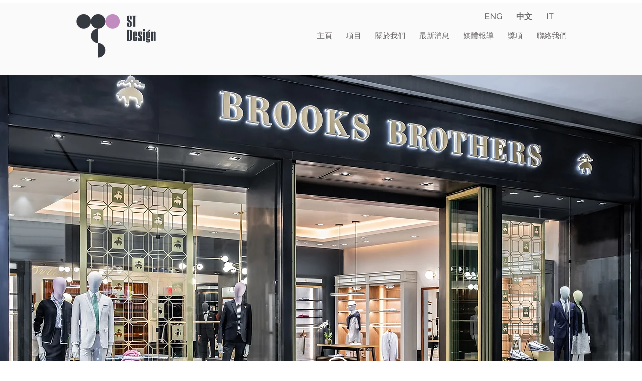

--- FILE ---
content_type: text/html; charset=UTF-8
request_url: https://www.stdesign.it/brooks-brothers-new-york-cn
body_size: 146099
content:
<!DOCTYPE html>
<html lang="en">
<head>
  
  <!-- SEO Tags -->
  <title>Brooks Brothers 布克兄弟 | ST Design by Stefano Tordiglione | 室內設計 | 環球服務</title>
  <meta name="description" content="Brooks Brothers 的設計概念更新後，令人感覺朝氣勃勃，營造出輕盈，開放的氣氛。"/>
  <link rel="canonical" href="https://www.stdesign.it/brooks-brothers-new-york-cn"/>
  <meta property="og:title" content="Brooks Brothers 布克兄弟 | ST Design by Stefano Tordiglione | 室內設計 | 環球服務"/>
  <meta property="og:description" content="Brooks Brothers 的設計概念更新後，令人感覺朝氣勃勃，營造出輕盈，開放的氣氛。"/>
  <meta property="og:url" content="https://www.stdesign.it/brooks-brothers-new-york-cn"/>
  <meta property="og:site_name" content="stdesign"/>
  <meta property="og:type" content="website"/>
  <meta name="google-site-verification" content="dnbJaIQdMZxNRh1JaxQOY5HpnRx84VCqpriF4BqtDoQ"/>
  <meta name="keywords" content="architecture, boutique design, interior design, restaurant design, retail design"/>
  <meta name="twitter:card" content="summary_large_image"/>
  <meta name="twitter:title" content="Brooks Brothers 布克兄弟 | ST Design by Stefano Tordiglione | 室內設計 | 環球服務"/>
  <meta name="twitter:description" content="Brooks Brothers 的設計概念更新後，令人感覺朝氣勃勃，營造出輕盈，開放的氣氛。"/>

  
  <meta charset='utf-8'>
  <meta name="viewport" content="width=device-width, initial-scale=1" id="wixDesktopViewport" />
  <meta http-equiv="X-UA-Compatible" content="IE=edge">
  <meta name="generator" content="Wix.com Website Builder"/>

  <link rel="icon" sizes="192x192" href="https://static.wixstatic.com/media/fd03f3_ce9defcd65724119b43888b3f2d5bf7d%7Emv2.png/v1/fill/w_192%2Ch_192%2Clg_1%2Cusm_0.66_1.00_0.01/fd03f3_ce9defcd65724119b43888b3f2d5bf7d%7Emv2.png" type="image/png"/>
  <link rel="shortcut icon" href="https://static.wixstatic.com/media/fd03f3_ce9defcd65724119b43888b3f2d5bf7d%7Emv2.png/v1/fill/w_192%2Ch_192%2Clg_1%2Cusm_0.66_1.00_0.01/fd03f3_ce9defcd65724119b43888b3f2d5bf7d%7Emv2.png" type="image/png"/>
  <link rel="apple-touch-icon" href="https://static.wixstatic.com/media/fd03f3_ce9defcd65724119b43888b3f2d5bf7d%7Emv2.png/v1/fill/w_180%2Ch_180%2Clg_1%2Cusm_0.66_1.00_0.01/fd03f3_ce9defcd65724119b43888b3f2d5bf7d%7Emv2.png" type="image/png"/>

  <!-- Safari Pinned Tab Icon -->
  <!-- <link rel="mask-icon" href="https://static.wixstatic.com/media/fd03f3_ce9defcd65724119b43888b3f2d5bf7d%7Emv2.png/v1/fill/w_192%2Ch_192%2Clg_1%2Cusm_0.66_1.00_0.01/fd03f3_ce9defcd65724119b43888b3f2d5bf7d%7Emv2.png"> -->

  <!-- Original trials -->
  


  <!-- Segmenter Polyfill -->
  <script>
    if (!window.Intl || !window.Intl.Segmenter) {
      (function() {
        var script = document.createElement('script');
        script.src = 'https://static.parastorage.com/unpkg/@formatjs/intl-segmenter@11.7.10/polyfill.iife.js';
        document.head.appendChild(script);
      })();
    }
  </script>

  <!-- Legacy Polyfills -->
  <script nomodule="" src="https://static.parastorage.com/unpkg/core-js-bundle@3.2.1/minified.js"></script>
  <script nomodule="" src="https://static.parastorage.com/unpkg/focus-within-polyfill@5.0.9/dist/focus-within-polyfill.js"></script>

  <!-- Performance API Polyfills -->
  <script>
  (function () {
    var noop = function noop() {};
    if ("performance" in window === false) {
      window.performance = {};
    }
    window.performance.mark = performance.mark || noop;
    window.performance.measure = performance.measure || noop;
    if ("now" in window.performance === false) {
      var nowOffset = Date.now();
      if (performance.timing && performance.timing.navigationStart) {
        nowOffset = performance.timing.navigationStart;
      }
      window.performance.now = function now() {
        return Date.now() - nowOffset;
      };
    }
  })();
  </script>

  <!-- Globals Definitions -->
  <script>
    (function () {
      var now = Date.now()
      window.initialTimestamps = {
        initialTimestamp: now,
        initialRequestTimestamp: Math.round(performance.timeOrigin ? performance.timeOrigin : now - performance.now())
      }

      window.thunderboltTag = "libs-releases-GA-local"
      window.thunderboltVersion = "1.16761.0"
    })();
  </script>

  <!-- Essential Viewer Model -->
  <script type="application/json" id="wix-essential-viewer-model">{"fleetConfig":{"fleetName":"thunderbolt-seo-renderer","type":"GA","code":0},"mode":{"qa":false,"enableTestApi":false,"debug":false,"ssrIndicator":false,"ssrOnly":false,"siteAssetsFallback":"enable","versionIndicator":false},"componentsLibrariesTopology":[{"artifactId":"editor-elements","namespace":"wixui","url":"https:\/\/static.parastorage.com\/services\/editor-elements\/1.14838.0"},{"artifactId":"editor-elements","namespace":"dsgnsys","url":"https:\/\/static.parastorage.com\/services\/editor-elements\/1.14838.0"}],"siteFeaturesConfigs":{"sessionManager":{"isRunningInDifferentSiteContext":false}},"language":{"userLanguage":"en"},"siteAssets":{"clientTopology":{"mediaRootUrl":"https:\/\/static.wixstatic.com","staticMediaUrl":"https:\/\/static.wixstatic.com\/media","moduleRepoUrl":"https:\/\/static.parastorage.com\/unpkg","fileRepoUrl":"https:\/\/static.parastorage.com\/services","viewerAppsUrl":"https:\/\/viewer-apps.parastorage.com","viewerAssetsUrl":"https:\/\/viewer-assets.parastorage.com","siteAssetsUrl":"https:\/\/siteassets.parastorage.com","pageJsonServerUrls":["https:\/\/pages.parastorage.com","https:\/\/staticorigin.wixstatic.com","https:\/\/www.stdesign.it","https:\/\/fallback.wix.com\/wix-html-editor-pages-webapp\/page"],"pathOfTBModulesInFileRepoForFallback":"wix-thunderbolt\/dist\/"}},"siteFeatures":["accessibility","appMonitoring","assetsLoader","builderContextProviders","builderModuleLoader","businessLogger","captcha","clickHandlerRegistrar","commonConfig","componentsLoader","componentsRegistry","consentPolicy","cyclicTabbing","domSelectors","environmentWixCodeSdk","environment","lightbox","locationWixCodeSdk","mpaNavigation","navigationManager","navigationPhases","ooi","pages","panorama","renderer","reporter","routerFetch","router","scrollRestoration","seoWixCodeSdk","seo","sessionManager","siteMembersWixCodeSdk","siteMembers","siteScrollBlocker","siteWixCodeSdk","speculationRules","ssrCache","stores","structureApi","thunderboltInitializer","tpaCommons","translations","usedPlatformApis","warmupData","windowMessageRegistrar","windowWixCodeSdk","wixCustomElementComponent","wixEmbedsApi","componentsReact","platform"],"site":{"externalBaseUrl":"https:\/\/www.stdesign.it","isSEO":true},"media":{"staticMediaUrl":"https:\/\/static.wixstatic.com\/media","mediaRootUrl":"https:\/\/static.wixstatic.com\/","staticVideoUrl":"https:\/\/video.wixstatic.com\/"},"requestUrl":"https:\/\/www.stdesign.it\/brooks-brothers-new-york-cn","rollout":{"siteAssetsVersionsRollout":false,"isDACRollout":0,"isTBRollout":false},"commonConfig":{"brand":"wix","host":"VIEWER","bsi":"","consentPolicy":{},"consentPolicyHeader":{},"siteRevision":"2840","renderingFlow":"NONE","language":"en","locale":"en-hk"},"interactionSampleRatio":0.01,"dynamicModelUrl":"https:\/\/www.stdesign.it\/_api\/v2\/dynamicmodel","accessTokensUrl":"https:\/\/www.stdesign.it\/_api\/v1\/access-tokens","isExcludedFromSecurityExperiments":false,"experiments":{"specs.thunderbolt.hardenFetchAndXHR":true,"specs.thunderbolt.securityExperiments":true}}</script>
  <script>window.viewerModel = JSON.parse(document.getElementById('wix-essential-viewer-model').textContent)</script>

  <script>
    window.commonConfig = viewerModel.commonConfig
  </script>

  
  <!-- BEGIN handleAccessTokens bundle -->

  <script data-url="https://static.parastorage.com/services/wix-thunderbolt/dist/handleAccessTokens.inline.4f2f9a53.bundle.min.js">(()=>{"use strict";function e(e){let{context:o,property:r,value:n,enumerable:i=!0}=e,c=e.get,l=e.set;if(!r||void 0===n&&!c&&!l)return new Error("property and value are required");let a=o||globalThis,s=a?.[r],u={};if(void 0!==n)u.value=n;else{if(c){let e=t(c);e&&(u.get=e)}if(l){let e=t(l);e&&(u.set=e)}}let p={...u,enumerable:i||!1,configurable:!1};void 0!==n&&(p.writable=!1);try{Object.defineProperty(a,r,p)}catch(e){return e instanceof TypeError?s:e}return s}function t(e,t){return"function"==typeof e?e:!0===e?.async&&"function"==typeof e.func?t?async function(t){return e.func(t)}:async function(){return e.func()}:"function"==typeof e?.func?e.func:void 0}try{e({property:"strictDefine",value:e})}catch{}try{e({property:"defineStrictObject",value:r})}catch{}try{e({property:"defineStrictMethod",value:n})}catch{}var o=["toString","toLocaleString","valueOf","constructor","prototype"];function r(t){let{context:n,property:c,propertiesToExclude:l=[],skipPrototype:a=!1,hardenPrototypePropertiesToExclude:s=[]}=t;if(!c)return new Error("property is required");let u=(n||globalThis)[c],p={},f=i(n,c);u&&("object"==typeof u||"function"==typeof u)&&Reflect.ownKeys(u).forEach(t=>{if(!l.includes(t)&&!o.includes(t)){let o=i(u,t);if(o&&(o.writable||o.configurable)){let{value:r,get:n,set:i,enumerable:c=!1}=o,l={};void 0!==r?l.value=r:n?l.get=n:i&&(l.set=i);try{let o=e({context:u,property:t,...l,enumerable:c});p[t]=o}catch(e){if(!(e instanceof TypeError))throw e;try{p[t]=o.value||o.get||o.set}catch{}}}}});let d={originalObject:u,originalProperties:p};if(!a&&void 0!==u?.prototype){let e=r({context:u,property:"prototype",propertiesToExclude:s,skipPrototype:!0});e instanceof Error||(d.originalPrototype=e?.originalObject,d.originalPrototypeProperties=e?.originalProperties)}return e({context:n,property:c,value:u,enumerable:f?.enumerable}),d}function n(t,o){let r=(o||globalThis)[t],n=i(o||globalThis,t);return r&&n&&(n.writable||n.configurable)?(Object.freeze(r),e({context:globalThis,property:t,value:r})):r}function i(e,t){if(e&&t)try{return Reflect.getOwnPropertyDescriptor(e,t)}catch{return}}function c(e){if("string"!=typeof e)return e;try{return decodeURIComponent(e).toLowerCase().trim()}catch{return e.toLowerCase().trim()}}function l(e,t){let o="";if("string"==typeof e)o=e.split("=")[0]?.trim()||"";else{if(!e||"string"!=typeof e.name)return!1;o=e.name}return t.has(c(o)||"")}function a(e,t){let o;return o="string"==typeof e?e.split(";").map(e=>e.trim()).filter(e=>e.length>0):e||[],o.filter(e=>!l(e,t))}var s=null;function u(){return null===s&&(s=typeof Document>"u"?void 0:Object.getOwnPropertyDescriptor(Document.prototype,"cookie")),s}function p(t,o){if(!globalThis?.cookieStore)return;let r=globalThis.cookieStore.get.bind(globalThis.cookieStore),n=globalThis.cookieStore.getAll.bind(globalThis.cookieStore),i=globalThis.cookieStore.set.bind(globalThis.cookieStore),c=globalThis.cookieStore.delete.bind(globalThis.cookieStore);return e({context:globalThis.CookieStore.prototype,property:"get",value:async function(e){return l(("string"==typeof e?e:e.name)||"",t)?null:r.call(this,e)},enumerable:!0}),e({context:globalThis.CookieStore.prototype,property:"getAll",value:async function(){return a(await n.apply(this,Array.from(arguments)),t)},enumerable:!0}),e({context:globalThis.CookieStore.prototype,property:"set",value:async function(){let e=Array.from(arguments);if(!l(1===e.length?e[0].name:e[0],t))return i.apply(this,e);o&&console.warn(o)},enumerable:!0}),e({context:globalThis.CookieStore.prototype,property:"delete",value:async function(){let e=Array.from(arguments);if(!l(1===e.length?e[0].name:e[0],t))return c.apply(this,e)},enumerable:!0}),e({context:globalThis.cookieStore,property:"prototype",value:globalThis.CookieStore.prototype,enumerable:!1}),e({context:globalThis,property:"cookieStore",value:globalThis.cookieStore,enumerable:!0}),{get:r,getAll:n,set:i,delete:c}}var f=["TextEncoder","TextDecoder","XMLHttpRequestEventTarget","EventTarget","URL","JSON","Reflect","Object","Array","Map","Set","WeakMap","WeakSet","Promise","Symbol","Error"],d=["addEventListener","removeEventListener","dispatchEvent","encodeURI","encodeURIComponent","decodeURI","decodeURIComponent"];const y=(e,t)=>{try{const o=t?t.get.call(document):document.cookie;return o.split(";").map(e=>e.trim()).filter(t=>t?.startsWith(e))[0]?.split("=")[1]}catch(e){return""}},g=(e="",t="",o="/")=>`${e}=; ${t?`domain=${t};`:""} max-age=0; path=${o}; expires=Thu, 01 Jan 1970 00:00:01 GMT`;function m(){(function(){if("undefined"!=typeof window){const e=performance.getEntriesByType("navigation")[0];return"back_forward"===(e?.type||"")}return!1})()&&function(){const{counter:e}=function(){const e=b("getItem");if(e){const[t,o]=e.split("-"),r=o?parseInt(o,10):0;if(r>=3){const e=t?Number(t):0;if(Date.now()-e>6e4)return{counter:0}}return{counter:r}}return{counter:0}}();e<3?(!function(e=1){b("setItem",`${Date.now()}-${e}`)}(e+1),window.location.reload()):console.error("ATS: Max reload attempts reached")}()}function b(e,t){try{return sessionStorage[e]("reload",t||"")}catch(e){console.error("ATS: Error calling sessionStorage:",e)}}const h="client-session-bind",v="sec-fetch-unsupported",{experiments:w}=window.viewerModel,T=[h,"client-binding",v,"svSession","smSession","server-session-bind","wixSession2","wixSession3"].map(e=>e.toLowerCase()),{cookie:S}=function(t,o){let r=new Set(t);return e({context:document,property:"cookie",set:{func:e=>function(e,t,o,r){let n=u(),i=c(t.split(";")[0]||"")||"";[...o].every(e=>!i.startsWith(e.toLowerCase()))&&n?.set?n.set.call(e,t):r&&console.warn(r)}(document,e,r,o)},get:{func:()=>function(e,t){let o=u();if(!o?.get)throw new Error("Cookie descriptor or getter not available");return a(o.get.call(e),t).join("; ")}(document,r)},enumerable:!0}),{cookieStore:p(r,o),cookie:u()}}(T),k="tbReady",x="security_overrideGlobals",{experiments:E,siteFeaturesConfigs:C,accessTokensUrl:P}=window.viewerModel,R=P,M={},O=(()=>{const e=y(h,S);if(w["specs.thunderbolt.browserCacheReload"]){y(v,S)||e?b("removeItem"):m()}return(()=>{const e=g(h),t=g(h,location.hostname);S.set.call(document,e),S.set.call(document,t)})(),e})();O&&(M["client-binding"]=O);const D=fetch;addEventListener(k,function e(t){const{logger:o}=t.detail;try{window.tb.init({fetch:D,fetchHeaders:M})}catch(e){const t=new Error("TB003");o.meter(`${x}_${t.message}`,{paramsOverrides:{errorType:x,eventString:t.message}}),window?.viewerModel?.mode.debug&&console.error(e)}finally{removeEventListener(k,e)}}),E["specs.thunderbolt.hardenFetchAndXHR"]||(window.fetchDynamicModel=()=>C.sessionManager.isRunningInDifferentSiteContext?Promise.resolve({}):fetch(R,{credentials:"same-origin",headers:M}).then(function(e){if(!e.ok)throw new Error(`[${e.status}]${e.statusText}`);return e.json()}),window.dynamicModelPromise=window.fetchDynamicModel())})();
//# sourceMappingURL=https://static.parastorage.com/services/wix-thunderbolt/dist/handleAccessTokens.inline.4f2f9a53.bundle.min.js.map</script>

<!-- END handleAccessTokens bundle -->

<!-- BEGIN overrideGlobals bundle -->

<script data-url="https://static.parastorage.com/services/wix-thunderbolt/dist/overrideGlobals.inline.ec13bfcf.bundle.min.js">(()=>{"use strict";function e(e){let{context:r,property:o,value:n,enumerable:i=!0}=e,c=e.get,a=e.set;if(!o||void 0===n&&!c&&!a)return new Error("property and value are required");let l=r||globalThis,u=l?.[o],s={};if(void 0!==n)s.value=n;else{if(c){let e=t(c);e&&(s.get=e)}if(a){let e=t(a);e&&(s.set=e)}}let p={...s,enumerable:i||!1,configurable:!1};void 0!==n&&(p.writable=!1);try{Object.defineProperty(l,o,p)}catch(e){return e instanceof TypeError?u:e}return u}function t(e,t){return"function"==typeof e?e:!0===e?.async&&"function"==typeof e.func?t?async function(t){return e.func(t)}:async function(){return e.func()}:"function"==typeof e?.func?e.func:void 0}try{e({property:"strictDefine",value:e})}catch{}try{e({property:"defineStrictObject",value:o})}catch{}try{e({property:"defineStrictMethod",value:n})}catch{}var r=["toString","toLocaleString","valueOf","constructor","prototype"];function o(t){let{context:n,property:c,propertiesToExclude:a=[],skipPrototype:l=!1,hardenPrototypePropertiesToExclude:u=[]}=t;if(!c)return new Error("property is required");let s=(n||globalThis)[c],p={},f=i(n,c);s&&("object"==typeof s||"function"==typeof s)&&Reflect.ownKeys(s).forEach(t=>{if(!a.includes(t)&&!r.includes(t)){let r=i(s,t);if(r&&(r.writable||r.configurable)){let{value:o,get:n,set:i,enumerable:c=!1}=r,a={};void 0!==o?a.value=o:n?a.get=n:i&&(a.set=i);try{let r=e({context:s,property:t,...a,enumerable:c});p[t]=r}catch(e){if(!(e instanceof TypeError))throw e;try{p[t]=r.value||r.get||r.set}catch{}}}}});let d={originalObject:s,originalProperties:p};if(!l&&void 0!==s?.prototype){let e=o({context:s,property:"prototype",propertiesToExclude:u,skipPrototype:!0});e instanceof Error||(d.originalPrototype=e?.originalObject,d.originalPrototypeProperties=e?.originalProperties)}return e({context:n,property:c,value:s,enumerable:f?.enumerable}),d}function n(t,r){let o=(r||globalThis)[t],n=i(r||globalThis,t);return o&&n&&(n.writable||n.configurable)?(Object.freeze(o),e({context:globalThis,property:t,value:o})):o}function i(e,t){if(e&&t)try{return Reflect.getOwnPropertyDescriptor(e,t)}catch{return}}function c(e){if("string"!=typeof e)return e;try{return decodeURIComponent(e).toLowerCase().trim()}catch{return e.toLowerCase().trim()}}function a(e,t){return e instanceof Headers?e.forEach((r,o)=>{l(o,t)||e.delete(o)}):Object.keys(e).forEach(r=>{l(r,t)||delete e[r]}),e}function l(e,t){return!t.has(c(e)||"")}function u(e,t){let r=!0,o=function(e){let t,r;if(globalThis.Request&&e instanceof Request)t=e.url;else{if("function"!=typeof e?.toString)throw new Error("Unsupported type for url");t=e.toString()}try{return new URL(t).pathname}catch{return r=t.replace(/#.+/gi,"").split("?").shift(),r.startsWith("/")?r:`/${r}`}}(e),n=c(o);return n&&t.some(e=>n.includes(e))&&(r=!1),r}function s(t,r,o){let n=fetch,i=XMLHttpRequest,c=new Set(r);function s(){let e=new i,r=e.open,n=e.setRequestHeader;return e.open=function(){let n=Array.from(arguments),i=n[1];if(n.length<2||u(i,t))return r.apply(e,n);throw new Error(o||`Request not allowed for path ${i}`)},e.setRequestHeader=function(t,r){l(decodeURIComponent(t),c)&&n.call(e,t,r)},e}return e({property:"fetch",value:function(){let e=function(e,t){return globalThis.Request&&e[0]instanceof Request&&e[0]?.headers?a(e[0].headers,t):e[1]?.headers&&a(e[1].headers,t),e}(arguments,c);return u(arguments[0],t)?n.apply(globalThis,Array.from(e)):new Promise((e,t)=>{t(new Error(o||`Request not allowed for path ${arguments[0]}`))})},enumerable:!0}),e({property:"XMLHttpRequest",value:s,enumerable:!0}),Object.keys(i).forEach(e=>{s[e]=i[e]}),{fetch:n,XMLHttpRequest:i}}var p=["TextEncoder","TextDecoder","XMLHttpRequestEventTarget","EventTarget","URL","JSON","Reflect","Object","Array","Map","Set","WeakMap","WeakSet","Promise","Symbol","Error"],f=["addEventListener","removeEventListener","dispatchEvent","encodeURI","encodeURIComponent","decodeURI","decodeURIComponent"];const d=function(){let t=globalThis.open,r=document.open;function o(e,r,o){let n="string"!=typeof e,i=t.call(window,e,r,o);return n||e&&function(e){return e.startsWith("//")&&/(?:[a-z0-9](?:[a-z0-9-]{0,61}[a-z0-9])?\.)+[a-z0-9][a-z0-9-]{0,61}[a-z0-9]/g.test(`${location.protocol}:${e}`)&&(e=`${location.protocol}${e}`),!e.startsWith("http")||new URL(e).hostname===location.hostname}(e)?{}:i}return e({property:"open",value:o,context:globalThis,enumerable:!0}),e({property:"open",value:function(e,t,n){return e?o(e,t,n):r.call(document,e||"",t||"",n||"")},context:document,enumerable:!0}),{open:t,documentOpen:r}},y=function(){let t=document.createElement,r=Element.prototype.setAttribute,o=Element.prototype.setAttributeNS;return e({property:"createElement",context:document,value:function(n,i){let a=t.call(document,n,i);if("iframe"===c(n)){e({property:"srcdoc",context:a,get:()=>"",set:()=>{console.warn("`srcdoc` is not allowed in iframe elements.")}});let t=function(e,t){"srcdoc"!==e.toLowerCase()?r.call(a,e,t):console.warn("`srcdoc` attribute is not allowed to be set.")},n=function(e,t,r){"srcdoc"!==t.toLowerCase()?o.call(a,e,t,r):console.warn("`srcdoc` attribute is not allowed to be set.")};a.setAttribute=t,a.setAttributeNS=n}return a},enumerable:!0}),{createElement:t,setAttribute:r,setAttributeNS:o}},m=["client-binding"],b=["/_api/v1/access-tokens","/_api/v2/dynamicmodel","/_api/one-app-session-web/v3/businesses"],h=function(){let t=setTimeout,r=setInterval;return o("setTimeout",0,globalThis),o("setInterval",0,globalThis),{setTimeout:t,setInterval:r};function o(t,r,o){let n=o||globalThis,i=n[t];if(!i||"function"!=typeof i)throw new Error(`Function ${t} not found or is not a function`);e({property:t,value:function(){let e=Array.from(arguments);if("string"!=typeof e[r])return i.apply(n,e);console.warn(`Calling ${t} with a String Argument at index ${r} is not allowed`)},context:o,enumerable:!0})}},v=function(){if(navigator&&"serviceWorker"in navigator){let t=navigator.serviceWorker.register;return e({context:navigator.serviceWorker,property:"register",value:function(){console.log("Service worker registration is not allowed")},enumerable:!0}),{register:t}}return{}};performance.mark("overrideGlobals started");const{isExcludedFromSecurityExperiments:g,experiments:w}=window.viewerModel,E=!g&&w["specs.thunderbolt.securityExperiments"];try{d(),E&&y(),w["specs.thunderbolt.hardenFetchAndXHR"]&&E&&s(b,m),v(),(e=>{let t=[],r=[];r=r.concat(["TextEncoder","TextDecoder"]),e&&(r=r.concat(["XMLHttpRequestEventTarget","EventTarget"])),r=r.concat(["URL","JSON"]),e&&(t=t.concat(["addEventListener","removeEventListener"])),t=t.concat(["encodeURI","encodeURIComponent","decodeURI","decodeURIComponent"]),r=r.concat(["String","Number"]),e&&r.push("Object"),r=r.concat(["Reflect"]),t.forEach(e=>{n(e),["addEventListener","removeEventListener"].includes(e)&&n(e,document)}),r.forEach(e=>{o({property:e})})})(E),E&&h()}catch(e){window?.viewerModel?.mode.debug&&console.error(e);const t=new Error("TB006");window.fedops?.reportError(t,"security_overrideGlobals"),window.Sentry?window.Sentry.captureException(t):globalThis.defineStrictProperty("sentryBuffer",[t],window,!1)}performance.mark("overrideGlobals ended")})();
//# sourceMappingURL=https://static.parastorage.com/services/wix-thunderbolt/dist/overrideGlobals.inline.ec13bfcf.bundle.min.js.map</script>

<!-- END overrideGlobals bundle -->


  
  <script>
    window.commonConfig = viewerModel.commonConfig

	
  </script>

  <!-- Initial CSS -->
  <style data-url="https://static.parastorage.com/services/wix-thunderbolt/dist/main.347af09f.min.css">@keyframes slide-horizontal-new{0%{transform:translateX(100%)}}@keyframes slide-horizontal-old{80%{opacity:1}to{opacity:0;transform:translateX(-100%)}}@keyframes slide-vertical-new{0%{transform:translateY(-100%)}}@keyframes slide-vertical-old{80%{opacity:1}to{opacity:0;transform:translateY(100%)}}@keyframes out-in-new{0%{opacity:0}}@keyframes out-in-old{to{opacity:0}}:root:active-view-transition{view-transition-name:none}::view-transition{pointer-events:none}:root:active-view-transition::view-transition-new(page-group),:root:active-view-transition::view-transition-old(page-group){animation-duration:.6s;cursor:wait;pointer-events:all}:root:active-view-transition-type(SlideHorizontal)::view-transition-old(page-group){animation:slide-horizontal-old .6s cubic-bezier(.83,0,.17,1) forwards;mix-blend-mode:normal}:root:active-view-transition-type(SlideHorizontal)::view-transition-new(page-group){animation:slide-horizontal-new .6s cubic-bezier(.83,0,.17,1) backwards;mix-blend-mode:normal}:root:active-view-transition-type(SlideVertical)::view-transition-old(page-group){animation:slide-vertical-old .6s cubic-bezier(.83,0,.17,1) forwards;mix-blend-mode:normal}:root:active-view-transition-type(SlideVertical)::view-transition-new(page-group){animation:slide-vertical-new .6s cubic-bezier(.83,0,.17,1) backwards;mix-blend-mode:normal}:root:active-view-transition-type(OutIn)::view-transition-old(page-group){animation:out-in-old .35s cubic-bezier(.22,1,.36,1) forwards}:root:active-view-transition-type(OutIn)::view-transition-new(page-group){animation:out-in-new .35s cubic-bezier(.64,0,.78,0) .35s backwards}@media(prefers-reduced-motion:reduce){::view-transition-group(*),::view-transition-new(*),::view-transition-old(*){animation:none!important}}body,html{background:transparent;border:0;margin:0;outline:0;padding:0;vertical-align:baseline}body{--scrollbar-width:0px;font-family:Arial,Helvetica,sans-serif;font-size:10px}body,html{height:100%}body{overflow-x:auto;overflow-y:scroll}body:not(.responsive) #site-root{min-width:var(--site-width);width:100%}body:not([data-js-loaded]) [data-hide-prejs]{visibility:hidden}interact-element{display:contents}#SITE_CONTAINER{position:relative}:root{--one-unit:1vw;--section-max-width:9999px;--spx-stopper-max:9999px;--spx-stopper-min:0px;--browser-zoom:1}@supports(-webkit-appearance:none) and (stroke-color:transparent){:root{--safari-sticky-fix:opacity;--experimental-safari-sticky-fix:translateZ(0)}}@supports(container-type:inline-size){:root{--one-unit:1cqw}}[id^=oldHoverBox-]{mix-blend-mode:plus-lighter;transition:opacity .5s ease,visibility .5s ease}[data-mesh-id$=inlineContent-gridContainer]:has(>[id^=oldHoverBox-]){isolation:isolate}</style>
<style data-url="https://static.parastorage.com/services/wix-thunderbolt/dist/main.renderer.9cb0985f.min.css">a,abbr,acronym,address,applet,b,big,blockquote,button,caption,center,cite,code,dd,del,dfn,div,dl,dt,em,fieldset,font,footer,form,h1,h2,h3,h4,h5,h6,header,i,iframe,img,ins,kbd,label,legend,li,nav,object,ol,p,pre,q,s,samp,section,small,span,strike,strong,sub,sup,table,tbody,td,tfoot,th,thead,title,tr,tt,u,ul,var{background:transparent;border:0;margin:0;outline:0;padding:0;vertical-align:baseline}input,select,textarea{box-sizing:border-box;font-family:Helvetica,Arial,sans-serif}ol,ul{list-style:none}blockquote,q{quotes:none}ins{text-decoration:none}del{text-decoration:line-through}table{border-collapse:collapse;border-spacing:0}a{cursor:pointer;text-decoration:none}.testStyles{overflow-y:hidden}.reset-button{-webkit-appearance:none;background:none;border:0;color:inherit;font:inherit;line-height:normal;outline:0;overflow:visible;padding:0;-webkit-user-select:none;-moz-user-select:none;-ms-user-select:none}:focus{outline:none}body.device-mobile-optimized:not(.disable-site-overflow){overflow-x:hidden;overflow-y:scroll}body.device-mobile-optimized:not(.responsive) #SITE_CONTAINER{margin-left:auto;margin-right:auto;overflow-x:visible;position:relative;width:320px}body.device-mobile-optimized:not(.responsive):not(.blockSiteScrolling) #SITE_CONTAINER{margin-top:0}body.device-mobile-optimized>*{max-width:100%!important}body.device-mobile-optimized #site-root{overflow-x:hidden;overflow-y:hidden}@supports(overflow:clip){body.device-mobile-optimized #site-root{overflow-x:clip;overflow-y:clip}}body.device-mobile-non-optimized #SITE_CONTAINER #site-root{overflow-x:clip;overflow-y:clip}body.device-mobile-non-optimized.fullScreenMode{background-color:#5f6360}body.device-mobile-non-optimized.fullScreenMode #MOBILE_ACTIONS_MENU,body.device-mobile-non-optimized.fullScreenMode #SITE_BACKGROUND,body.device-mobile-non-optimized.fullScreenMode #site-root,body.fullScreenMode #WIX_ADS{visibility:hidden}body.fullScreenMode{overflow-x:hidden!important;overflow-y:hidden!important}body.fullScreenMode.device-mobile-optimized #TINY_MENU{opacity:0;pointer-events:none}body.fullScreenMode-scrollable.device-mobile-optimized{overflow-x:hidden!important;overflow-y:auto!important}body.fullScreenMode-scrollable.device-mobile-optimized #masterPage,body.fullScreenMode-scrollable.device-mobile-optimized #site-root{overflow-x:hidden!important;overflow-y:hidden!important}body.fullScreenMode-scrollable.device-mobile-optimized #SITE_BACKGROUND,body.fullScreenMode-scrollable.device-mobile-optimized #masterPage{height:auto!important}body.fullScreenMode-scrollable.device-mobile-optimized #masterPage.mesh-layout{height:0!important}body.blockSiteScrolling,body.siteScrollingBlocked{position:fixed;width:100%}body.blockSiteScrolling #SITE_CONTAINER{margin-top:calc(var(--blocked-site-scroll-margin-top)*-1)}#site-root{margin:0 auto;min-height:100%;position:relative;top:var(--wix-ads-height)}#site-root img:not([src]){visibility:hidden}#site-root svg img:not([src]){visibility:visible}.auto-generated-link{color:inherit}#SCROLL_TO_BOTTOM,#SCROLL_TO_TOP{height:0}.has-click-trigger{cursor:pointer}.fullScreenOverlay{bottom:0;display:flex;justify-content:center;left:0;overflow-y:hidden;position:fixed;right:0;top:-60px;z-index:1005}.fullScreenOverlay>.fullScreenOverlayContent{bottom:0;left:0;margin:0 auto;overflow:hidden;position:absolute;right:0;top:60px;transform:translateZ(0)}[data-mesh-id$=centeredContent],[data-mesh-id$=form],[data-mesh-id$=inlineContent]{pointer-events:none;position:relative}[data-mesh-id$=-gridWrapper],[data-mesh-id$=-rotated-wrapper]{pointer-events:none}[data-mesh-id$=-gridContainer]>*,[data-mesh-id$=-rotated-wrapper]>*,[data-mesh-id$=inlineContent]>:not([data-mesh-id$=-gridContainer]){pointer-events:auto}.device-mobile-optimized #masterPage.mesh-layout #SOSP_CONTAINER_CUSTOM_ID{grid-area:2/1/3/2;-ms-grid-row:2;position:relative}#masterPage.mesh-layout{-ms-grid-rows:max-content max-content min-content max-content;-ms-grid-columns:100%;align-items:start;display:-ms-grid;display:grid;grid-template-columns:100%;grid-template-rows:max-content max-content min-content max-content;justify-content:stretch}#masterPage.mesh-layout #PAGES_CONTAINER,#masterPage.mesh-layout #SITE_FOOTER-placeholder,#masterPage.mesh-layout #SITE_FOOTER_WRAPPER,#masterPage.mesh-layout #SITE_HEADER-placeholder,#masterPage.mesh-layout #SITE_HEADER_WRAPPER,#masterPage.mesh-layout #SOSP_CONTAINER_CUSTOM_ID[data-state~=mobileView],#masterPage.mesh-layout #soapAfterPagesContainer,#masterPage.mesh-layout #soapBeforePagesContainer{-ms-grid-row-align:start;-ms-grid-column-align:start;-ms-grid-column:1}#masterPage.mesh-layout #SITE_HEADER-placeholder,#masterPage.mesh-layout #SITE_HEADER_WRAPPER{grid-area:1/1/2/2;-ms-grid-row:1}#masterPage.mesh-layout #PAGES_CONTAINER,#masterPage.mesh-layout #soapAfterPagesContainer,#masterPage.mesh-layout #soapBeforePagesContainer{grid-area:3/1/4/2;-ms-grid-row:3}#masterPage.mesh-layout #soapAfterPagesContainer,#masterPage.mesh-layout #soapBeforePagesContainer{width:100%}#masterPage.mesh-layout #PAGES_CONTAINER{align-self:stretch}#masterPage.mesh-layout main#PAGES_CONTAINER{display:block}#masterPage.mesh-layout #SITE_FOOTER-placeholder,#masterPage.mesh-layout #SITE_FOOTER_WRAPPER{grid-area:4/1/5/2;-ms-grid-row:4}#masterPage.mesh-layout #SITE_PAGES,#masterPage.mesh-layout [data-mesh-id=PAGES_CONTAINERcenteredContent],#masterPage.mesh-layout [data-mesh-id=PAGES_CONTAINERinlineContent]{height:100%}#masterPage.mesh-layout.desktop>*{width:100%}#masterPage.mesh-layout #PAGES_CONTAINER,#masterPage.mesh-layout #SITE_FOOTER,#masterPage.mesh-layout #SITE_FOOTER_WRAPPER,#masterPage.mesh-layout #SITE_HEADER,#masterPage.mesh-layout #SITE_HEADER_WRAPPER,#masterPage.mesh-layout #SITE_PAGES,#masterPage.mesh-layout #masterPageinlineContent{position:relative}#masterPage.mesh-layout #SITE_HEADER{grid-area:1/1/2/2}#masterPage.mesh-layout #SITE_FOOTER{grid-area:4/1/5/2}#masterPage.mesh-layout.overflow-x-clip #SITE_FOOTER,#masterPage.mesh-layout.overflow-x-clip #SITE_HEADER{overflow-x:clip}[data-z-counter]{z-index:0}[data-z-counter="0"]{z-index:auto}.wixSiteProperties{-webkit-font-smoothing:antialiased;-moz-osx-font-smoothing:grayscale}:root{--wst-button-color-fill-primary:rgb(var(--color_48));--wst-button-color-border-primary:rgb(var(--color_49));--wst-button-color-text-primary:rgb(var(--color_50));--wst-button-color-fill-primary-hover:rgb(var(--color_51));--wst-button-color-border-primary-hover:rgb(var(--color_52));--wst-button-color-text-primary-hover:rgb(var(--color_53));--wst-button-color-fill-primary-disabled:rgb(var(--color_54));--wst-button-color-border-primary-disabled:rgb(var(--color_55));--wst-button-color-text-primary-disabled:rgb(var(--color_56));--wst-button-color-fill-secondary:rgb(var(--color_57));--wst-button-color-border-secondary:rgb(var(--color_58));--wst-button-color-text-secondary:rgb(var(--color_59));--wst-button-color-fill-secondary-hover:rgb(var(--color_60));--wst-button-color-border-secondary-hover:rgb(var(--color_61));--wst-button-color-text-secondary-hover:rgb(var(--color_62));--wst-button-color-fill-secondary-disabled:rgb(var(--color_63));--wst-button-color-border-secondary-disabled:rgb(var(--color_64));--wst-button-color-text-secondary-disabled:rgb(var(--color_65));--wst-color-fill-base-1:rgb(var(--color_36));--wst-color-fill-base-2:rgb(var(--color_37));--wst-color-fill-base-shade-1:rgb(var(--color_38));--wst-color-fill-base-shade-2:rgb(var(--color_39));--wst-color-fill-base-shade-3:rgb(var(--color_40));--wst-color-fill-accent-1:rgb(var(--color_41));--wst-color-fill-accent-2:rgb(var(--color_42));--wst-color-fill-accent-3:rgb(var(--color_43));--wst-color-fill-accent-4:rgb(var(--color_44));--wst-color-fill-background-primary:rgb(var(--color_11));--wst-color-fill-background-secondary:rgb(var(--color_12));--wst-color-text-primary:rgb(var(--color_15));--wst-color-text-secondary:rgb(var(--color_14));--wst-color-action:rgb(var(--color_18));--wst-color-disabled:rgb(var(--color_39));--wst-color-title:rgb(var(--color_45));--wst-color-subtitle:rgb(var(--color_46));--wst-color-line:rgb(var(--color_47));--wst-font-style-h2:var(--font_2);--wst-font-style-h3:var(--font_3);--wst-font-style-h4:var(--font_4);--wst-font-style-h5:var(--font_5);--wst-font-style-h6:var(--font_6);--wst-font-style-body-large:var(--font_7);--wst-font-style-body-medium:var(--font_8);--wst-font-style-body-small:var(--font_9);--wst-font-style-body-x-small:var(--font_10);--wst-color-custom-1:rgb(var(--color_13));--wst-color-custom-2:rgb(var(--color_16));--wst-color-custom-3:rgb(var(--color_17));--wst-color-custom-4:rgb(var(--color_19));--wst-color-custom-5:rgb(var(--color_20));--wst-color-custom-6:rgb(var(--color_21));--wst-color-custom-7:rgb(var(--color_22));--wst-color-custom-8:rgb(var(--color_23));--wst-color-custom-9:rgb(var(--color_24));--wst-color-custom-10:rgb(var(--color_25));--wst-color-custom-11:rgb(var(--color_26));--wst-color-custom-12:rgb(var(--color_27));--wst-color-custom-13:rgb(var(--color_28));--wst-color-custom-14:rgb(var(--color_29));--wst-color-custom-15:rgb(var(--color_30));--wst-color-custom-16:rgb(var(--color_31));--wst-color-custom-17:rgb(var(--color_32));--wst-color-custom-18:rgb(var(--color_33));--wst-color-custom-19:rgb(var(--color_34));--wst-color-custom-20:rgb(var(--color_35))}.wix-presets-wrapper{display:contents}</style>

  <meta name="format-detection" content="telephone=no">
  <meta name="skype_toolbar" content="skype_toolbar_parser_compatible">
  
  

  

  

  <!-- head performance data start -->
  
  <!-- head performance data end -->
  

    


    
<style data-href="https://static.parastorage.com/services/editor-elements-library/dist/thunderbolt/rb_wixui.thunderbolt_bootstrap.a1b00b19.min.css">.cwL6XW{cursor:pointer}.sNF2R0{opacity:0}.hLoBV3{transition:opacity var(--transition-duration) cubic-bezier(.37,0,.63,1)}.Rdf41z,.hLoBV3{opacity:1}.ftlZWo{transition:opacity var(--transition-duration) cubic-bezier(.37,0,.63,1)}.ATGlOr,.ftlZWo{opacity:0}.KQSXD0{transition:opacity var(--transition-duration) cubic-bezier(.64,0,.78,0)}.KQSXD0,.pagQKE{opacity:1}._6zG5H{opacity:0;transition:opacity var(--transition-duration) cubic-bezier(.22,1,.36,1)}.BB49uC{transform:translateX(100%)}.j9xE1V{transition:transform var(--transition-duration) cubic-bezier(.87,0,.13,1)}.ICs7Rs,.j9xE1V{transform:translateX(0)}.DxijZJ{transition:transform var(--transition-duration) cubic-bezier(.87,0,.13,1)}.B5kjYq,.DxijZJ{transform:translateX(-100%)}.cJijIV{transition:transform var(--transition-duration) cubic-bezier(.87,0,.13,1)}.cJijIV,.hOxaWM{transform:translateX(0)}.T9p3fN{transform:translateX(100%);transition:transform var(--transition-duration) cubic-bezier(.87,0,.13,1)}.qDxYJm{transform:translateY(100%)}.aA9V0P{transition:transform var(--transition-duration) cubic-bezier(.87,0,.13,1)}.YPXPAS,.aA9V0P{transform:translateY(0)}.Xf2zsA{transition:transform var(--transition-duration) cubic-bezier(.87,0,.13,1)}.Xf2zsA,.y7Kt7s{transform:translateY(-100%)}.EeUgMu{transition:transform var(--transition-duration) cubic-bezier(.87,0,.13,1)}.EeUgMu,.fdHrtm{transform:translateY(0)}.WIFaG4{transform:translateY(100%);transition:transform var(--transition-duration) cubic-bezier(.87,0,.13,1)}body:not(.responsive) .JsJXaX{overflow-x:clip}:root:active-view-transition .JsJXaX{view-transition-name:page-group}.AnQkDU{display:grid;grid-template-columns:1fr;grid-template-rows:1fr;height:100%}.AnQkDU>div{align-self:stretch!important;grid-area:1/1/2/2;justify-self:stretch!important}.StylableButton2545352419__root{-archetype:box;border:none;box-sizing:border-box;cursor:pointer;display:block;height:100%;min-height:10px;min-width:10px;padding:0;touch-action:manipulation;width:100%}.StylableButton2545352419__root[disabled]{pointer-events:none}.StylableButton2545352419__root:not(:hover):not([disabled]).StylableButton2545352419--hasBackgroundColor{background-color:var(--corvid-background-color)!important}.StylableButton2545352419__root:hover:not([disabled]).StylableButton2545352419--hasHoverBackgroundColor{background-color:var(--corvid-hover-background-color)!important}.StylableButton2545352419__root:not(:hover)[disabled].StylableButton2545352419--hasDisabledBackgroundColor{background-color:var(--corvid-disabled-background-color)!important}.StylableButton2545352419__root:not(:hover):not([disabled]).StylableButton2545352419--hasBorderColor{border-color:var(--corvid-border-color)!important}.StylableButton2545352419__root:hover:not([disabled]).StylableButton2545352419--hasHoverBorderColor{border-color:var(--corvid-hover-border-color)!important}.StylableButton2545352419__root:not(:hover)[disabled].StylableButton2545352419--hasDisabledBorderColor{border-color:var(--corvid-disabled-border-color)!important}.StylableButton2545352419__root.StylableButton2545352419--hasBorderRadius{border-radius:var(--corvid-border-radius)!important}.StylableButton2545352419__root.StylableButton2545352419--hasBorderWidth{border-width:var(--corvid-border-width)!important}.StylableButton2545352419__root:not(:hover):not([disabled]).StylableButton2545352419--hasColor,.StylableButton2545352419__root:not(:hover):not([disabled]).StylableButton2545352419--hasColor .StylableButton2545352419__label{color:var(--corvid-color)!important}.StylableButton2545352419__root:hover:not([disabled]).StylableButton2545352419--hasHoverColor,.StylableButton2545352419__root:hover:not([disabled]).StylableButton2545352419--hasHoverColor .StylableButton2545352419__label{color:var(--corvid-hover-color)!important}.StylableButton2545352419__root:not(:hover)[disabled].StylableButton2545352419--hasDisabledColor,.StylableButton2545352419__root:not(:hover)[disabled].StylableButton2545352419--hasDisabledColor .StylableButton2545352419__label{color:var(--corvid-disabled-color)!important}.StylableButton2545352419__link{-archetype:box;box-sizing:border-box;color:#000;text-decoration:none}.StylableButton2545352419__container{align-items:center;display:flex;flex-basis:auto;flex-direction:row;flex-grow:1;height:100%;justify-content:center;overflow:hidden;transition:all .2s ease,visibility 0s;width:100%}.StylableButton2545352419__label{-archetype:text;-controller-part-type:LayoutChildDisplayDropdown,LayoutFlexChildSpacing(first);max-width:100%;min-width:1.8em;overflow:hidden;text-align:center;text-overflow:ellipsis;transition:inherit;white-space:nowrap}.StylableButton2545352419__root.StylableButton2545352419--isMaxContent .StylableButton2545352419__label{text-overflow:unset}.StylableButton2545352419__root.StylableButton2545352419--isWrapText .StylableButton2545352419__label{min-width:10px;overflow-wrap:break-word;white-space:break-spaces;word-break:break-word}.StylableButton2545352419__icon{-archetype:icon;-controller-part-type:LayoutChildDisplayDropdown,LayoutFlexChildSpacing(last);flex-shrink:0;height:50px;min-width:1px;transition:inherit}.StylableButton2545352419__icon.StylableButton2545352419--override{display:block!important}.StylableButton2545352419__icon svg,.StylableButton2545352419__icon>span{display:flex;height:inherit;width:inherit}.StylableButton2545352419__root:not(:hover):not([disalbed]).StylableButton2545352419--hasIconColor .StylableButton2545352419__icon svg{fill:var(--corvid-icon-color)!important;stroke:var(--corvid-icon-color)!important}.StylableButton2545352419__root:hover:not([disabled]).StylableButton2545352419--hasHoverIconColor .StylableButton2545352419__icon svg{fill:var(--corvid-hover-icon-color)!important;stroke:var(--corvid-hover-icon-color)!important}.StylableButton2545352419__root:not(:hover)[disabled].StylableButton2545352419--hasDisabledIconColor .StylableButton2545352419__icon svg{fill:var(--corvid-disabled-icon-color)!important;stroke:var(--corvid-disabled-icon-color)!important}.aeyn4z{bottom:0;left:0;position:absolute;right:0;top:0}.qQrFOK{cursor:pointer}.VDJedC{-webkit-tap-highlight-color:rgba(0,0,0,0);fill:var(--corvid-fill-color,var(--fill));fill-opacity:var(--fill-opacity);stroke:var(--corvid-stroke-color,var(--stroke));stroke-opacity:var(--stroke-opacity);stroke-width:var(--stroke-width);filter:var(--drop-shadow,none);opacity:var(--opacity);transform:var(--flip)}.VDJedC,.VDJedC svg{bottom:0;left:0;position:absolute;right:0;top:0}.VDJedC svg{height:var(--svg-calculated-height,100%);margin:auto;padding:var(--svg-calculated-padding,0);width:var(--svg-calculated-width,100%)}.VDJedC svg:not([data-type=ugc]){overflow:visible}.l4CAhn *{vector-effect:non-scaling-stroke}.Z_l5lU{-webkit-text-size-adjust:100%;-moz-text-size-adjust:100%;text-size-adjust:100%}ol.font_100,ul.font_100{color:#080808;font-family:"Arial, Helvetica, sans-serif",serif;font-size:10px;font-style:normal;font-variant:normal;font-weight:400;letter-spacing:normal;line-height:normal;margin:0;text-decoration:none}ol.font_100 li,ul.font_100 li{margin-bottom:12px}ol.wix-list-text-align,ul.wix-list-text-align{list-style-position:inside}ol.wix-list-text-align h1,ol.wix-list-text-align h2,ol.wix-list-text-align h3,ol.wix-list-text-align h4,ol.wix-list-text-align h5,ol.wix-list-text-align h6,ol.wix-list-text-align p,ul.wix-list-text-align h1,ul.wix-list-text-align h2,ul.wix-list-text-align h3,ul.wix-list-text-align h4,ul.wix-list-text-align h5,ul.wix-list-text-align h6,ul.wix-list-text-align p{display:inline}.HQSswv{cursor:pointer}.yi6otz{clip:rect(0 0 0 0);border:0;height:1px;margin:-1px;overflow:hidden;padding:0;position:absolute;width:1px}.zQ9jDz [data-attr-richtext-marker=true]{display:block}.zQ9jDz [data-attr-richtext-marker=true] table{border-collapse:collapse;margin:15px 0;width:100%}.zQ9jDz [data-attr-richtext-marker=true] table td{padding:12px;position:relative}.zQ9jDz [data-attr-richtext-marker=true] table td:after{border-bottom:1px solid currentColor;border-left:1px solid currentColor;bottom:0;content:"";left:0;opacity:.2;position:absolute;right:0;top:0}.zQ9jDz [data-attr-richtext-marker=true] table tr td:last-child:after{border-right:1px solid currentColor}.zQ9jDz [data-attr-richtext-marker=true] table tr:first-child td:after{border-top:1px solid currentColor}@supports(-webkit-appearance:none) and (stroke-color:transparent){.qvSjx3>*>:first-child{vertical-align:top}}@supports(-webkit-touch-callout:none){.qvSjx3>*>:first-child{vertical-align:top}}.LkZBpT :is(p,h1,h2,h3,h4,h5,h6,ul,ol,span[data-attr-richtext-marker],blockquote,div) [class$=rich-text__text],.LkZBpT :is(p,h1,h2,h3,h4,h5,h6,ul,ol,span[data-attr-richtext-marker],blockquote,div)[class$=rich-text__text]{color:var(--corvid-color,currentColor)}.LkZBpT :is(p,h1,h2,h3,h4,h5,h6,ul,ol,span[data-attr-richtext-marker],blockquote,div) span[style*=color]{color:var(--corvid-color,currentColor)!important}.Kbom4H{direction:var(--text-direction);min-height:var(--min-height);min-width:var(--min-width)}.Kbom4H .upNqi2{word-wrap:break-word;height:100%;overflow-wrap:break-word;position:relative;width:100%}.Kbom4H .upNqi2 ul{list-style:disc inside}.Kbom4H .upNqi2 li{margin-bottom:12px}.MMl86N blockquote,.MMl86N div,.MMl86N h1,.MMl86N h2,.MMl86N h3,.MMl86N h4,.MMl86N h5,.MMl86N h6,.MMl86N p{letter-spacing:normal;line-height:normal}.gYHZuN{min-height:var(--min-height);min-width:var(--min-width)}.gYHZuN .upNqi2{word-wrap:break-word;height:100%;overflow-wrap:break-word;position:relative;width:100%}.gYHZuN .upNqi2 ol,.gYHZuN .upNqi2 ul{letter-spacing:normal;line-height:normal;margin-inline-start:.5em;padding-inline-start:1.3em}.gYHZuN .upNqi2 ul{list-style-type:disc}.gYHZuN .upNqi2 ol{list-style-type:decimal}.gYHZuN .upNqi2 ol ul,.gYHZuN .upNqi2 ul ul{line-height:normal;list-style-type:circle}.gYHZuN .upNqi2 ol ol ul,.gYHZuN .upNqi2 ol ul ul,.gYHZuN .upNqi2 ul ol ul,.gYHZuN .upNqi2 ul ul ul{line-height:normal;list-style-type:square}.gYHZuN .upNqi2 li{font-style:inherit;font-weight:inherit;letter-spacing:normal;line-height:inherit}.gYHZuN .upNqi2 h1,.gYHZuN .upNqi2 h2,.gYHZuN .upNqi2 h3,.gYHZuN .upNqi2 h4,.gYHZuN .upNqi2 h5,.gYHZuN .upNqi2 h6,.gYHZuN .upNqi2 p{letter-spacing:normal;line-height:normal;margin-block:0;margin:0}.gYHZuN .upNqi2 a{color:inherit}.MMl86N,.ku3DBC{word-wrap:break-word;direction:var(--text-direction);min-height:var(--min-height);min-width:var(--min-width);mix-blend-mode:var(--blendMode,normal);overflow-wrap:break-word;pointer-events:none;text-align:start;text-shadow:var(--textOutline,0 0 transparent),var(--textShadow,0 0 transparent);text-transform:var(--textTransform,"none")}.MMl86N>*,.ku3DBC>*{pointer-events:auto}.MMl86N li,.ku3DBC li{font-style:inherit;font-weight:inherit;letter-spacing:normal;line-height:inherit}.MMl86N ol,.MMl86N ul,.ku3DBC ol,.ku3DBC ul{letter-spacing:normal;line-height:normal;margin-inline-end:0;margin-inline-start:.5em}.MMl86N:not(.Vq6kJx) ol,.MMl86N:not(.Vq6kJx) ul,.ku3DBC:not(.Vq6kJx) ol,.ku3DBC:not(.Vq6kJx) ul{padding-inline-end:0;padding-inline-start:1.3em}.MMl86N ul,.ku3DBC ul{list-style-type:disc}.MMl86N ol,.ku3DBC ol{list-style-type:decimal}.MMl86N ol ul,.MMl86N ul ul,.ku3DBC ol ul,.ku3DBC ul ul{list-style-type:circle}.MMl86N ol ol ul,.MMl86N ol ul ul,.MMl86N ul ol ul,.MMl86N ul ul ul,.ku3DBC ol ol ul,.ku3DBC ol ul ul,.ku3DBC ul ol ul,.ku3DBC ul ul ul{list-style-type:square}.MMl86N blockquote,.MMl86N div,.MMl86N h1,.MMl86N h2,.MMl86N h3,.MMl86N h4,.MMl86N h5,.MMl86N h6,.MMl86N p,.ku3DBC blockquote,.ku3DBC div,.ku3DBC h1,.ku3DBC h2,.ku3DBC h3,.ku3DBC h4,.ku3DBC h5,.ku3DBC h6,.ku3DBC p{margin-block:0;margin:0}.MMl86N a,.ku3DBC a{color:inherit}.Vq6kJx li{margin-inline-end:0;margin-inline-start:1.3em}.Vd6aQZ{overflow:hidden;padding:0;pointer-events:none;white-space:nowrap}.mHZSwn{display:none}.lvxhkV{bottom:0;left:0;position:absolute;right:0;top:0;width:100%}.QJjwEo{transform:translateY(-100%);transition:.2s ease-in}.kdBXfh{transition:.2s}.MP52zt{opacity:0;transition:.2s ease-in}.MP52zt.Bhu9m5{z-index:-1!important}.LVP8Wf{opacity:1;transition:.2s}.VrZrC0{height:auto}.VrZrC0,.cKxVkc{position:relative;width:100%}:host(:not(.device-mobile-optimized)) .vlM3HR,body:not(.device-mobile-optimized) .vlM3HR{margin-left:calc((100% - var(--site-width))/2);width:var(--site-width)}.AT7o0U[data-focuscycled=active]{outline:1px solid transparent}.AT7o0U[data-focuscycled=active]:not(:focus-within){outline:2px solid transparent;transition:outline .01s ease}.AT7o0U .vlM3HR{bottom:0;left:0;position:absolute;right:0;top:0}.Tj01hh,.jhxvbR{display:block;height:100%;width:100%}.jhxvbR img{max-width:var(--wix-img-max-width,100%)}.jhxvbR[data-animate-blur] img{filter:blur(9px);transition:filter .8s ease-in}.jhxvbR[data-animate-blur] img[data-load-done]{filter:none}.WzbAF8{direction:var(--direction)}.WzbAF8 .mpGTIt .O6KwRn{display:var(--item-display);height:var(--item-size);margin-block:var(--item-margin-block);margin-inline:var(--item-margin-inline);width:var(--item-size)}.WzbAF8 .mpGTIt .O6KwRn:last-child{margin-block:0;margin-inline:0}.WzbAF8 .mpGTIt .O6KwRn .oRtuWN{display:block}.WzbAF8 .mpGTIt .O6KwRn .oRtuWN .YaS0jR{height:var(--item-size);width:var(--item-size)}.WzbAF8 .mpGTIt{height:100%;position:absolute;white-space:nowrap;width:100%}:host(.device-mobile-optimized) .WzbAF8 .mpGTIt,body.device-mobile-optimized .WzbAF8 .mpGTIt{white-space:normal}.big2ZD{display:grid;grid-template-columns:1fr;grid-template-rows:1fr;height:calc(100% - var(--wix-ads-height));left:0;margin-top:var(--wix-ads-height);position:fixed;top:0;width:100%}.SHHiV9,.big2ZD{pointer-events:none;z-index:var(--pinned-layer-in-container,var(--above-all-in-container))}</style>
<style data-href="https://static.parastorage.com/services/editor-elements-library/dist/thunderbolt/rb_wixui.thunderbolt_bootstrap-classic.72e6a2a3.min.css">.PlZyDq{touch-action:manipulation}.uDW_Qe{align-items:center;box-sizing:border-box;display:flex;justify-content:var(--label-align);min-width:100%;text-align:initial;width:-moz-max-content;width:max-content}.uDW_Qe:before{max-width:var(--margin-start,0)}.uDW_Qe:after,.uDW_Qe:before{align-self:stretch;content:"";flex-grow:1}.uDW_Qe:after{max-width:var(--margin-end,0)}.FubTgk{height:100%}.FubTgk .uDW_Qe{border-radius:var(--corvid-border-radius,var(--rd,0));bottom:0;box-shadow:var(--shd,0 1px 4px rgba(0,0,0,.6));left:0;position:absolute;right:0;top:0;transition:var(--trans1,border-color .4s ease 0s,background-color .4s ease 0s)}.FubTgk .uDW_Qe:link,.FubTgk .uDW_Qe:visited{border-color:transparent}.FubTgk .l7_2fn{color:var(--corvid-color,rgb(var(--txt,var(--color_15,color_15))));font:var(--fnt,var(--font_5));margin:0;position:relative;transition:var(--trans2,color .4s ease 0s);white-space:nowrap}.FubTgk[aria-disabled=false] .uDW_Qe{background-color:var(--corvid-background-color,rgba(var(--bg,var(--color_17,color_17)),var(--alpha-bg,1)));border:solid var(--corvid-border-color,rgba(var(--brd,var(--color_15,color_15)),var(--alpha-brd,1))) var(--corvid-border-width,var(--brw,0));cursor:pointer!important}:host(.device-mobile-optimized) .FubTgk[aria-disabled=false]:active .uDW_Qe,body.device-mobile-optimized .FubTgk[aria-disabled=false]:active .uDW_Qe{background-color:var(--corvid-hover-background-color,rgba(var(--bgh,var(--color_18,color_18)),var(--alpha-bgh,1)));border-color:var(--corvid-hover-border-color,rgba(var(--brdh,var(--color_15,color_15)),var(--alpha-brdh,1)))}:host(.device-mobile-optimized) .FubTgk[aria-disabled=false]:active .l7_2fn,body.device-mobile-optimized .FubTgk[aria-disabled=false]:active .l7_2fn{color:var(--corvid-hover-color,rgb(var(--txth,var(--color_15,color_15))))}:host(:not(.device-mobile-optimized)) .FubTgk[aria-disabled=false]:hover .uDW_Qe,body:not(.device-mobile-optimized) .FubTgk[aria-disabled=false]:hover .uDW_Qe{background-color:var(--corvid-hover-background-color,rgba(var(--bgh,var(--color_18,color_18)),var(--alpha-bgh,1)));border-color:var(--corvid-hover-border-color,rgba(var(--brdh,var(--color_15,color_15)),var(--alpha-brdh,1)))}:host(:not(.device-mobile-optimized)) .FubTgk[aria-disabled=false]:hover .l7_2fn,body:not(.device-mobile-optimized) .FubTgk[aria-disabled=false]:hover .l7_2fn{color:var(--corvid-hover-color,rgb(var(--txth,var(--color_15,color_15))))}.FubTgk[aria-disabled=true] .uDW_Qe{background-color:var(--corvid-disabled-background-color,rgba(var(--bgd,204,204,204),var(--alpha-bgd,1)));border-color:var(--corvid-disabled-border-color,rgba(var(--brdd,204,204,204),var(--alpha-brdd,1)));border-style:solid;border-width:var(--corvid-border-width,var(--brw,0))}.FubTgk[aria-disabled=true] .l7_2fn{color:var(--corvid-disabled-color,rgb(var(--txtd,255,255,255)))}.uUxqWY{align-items:center;box-sizing:border-box;display:flex;justify-content:var(--label-align);min-width:100%;text-align:initial;width:-moz-max-content;width:max-content}.uUxqWY:before{max-width:var(--margin-start,0)}.uUxqWY:after,.uUxqWY:before{align-self:stretch;content:"";flex-grow:1}.uUxqWY:after{max-width:var(--margin-end,0)}.Vq4wYb[aria-disabled=false] .uUxqWY{cursor:pointer}:host(.device-mobile-optimized) .Vq4wYb[aria-disabled=false]:active .wJVzSK,body.device-mobile-optimized .Vq4wYb[aria-disabled=false]:active .wJVzSK{color:var(--corvid-hover-color,rgb(var(--txth,var(--color_15,color_15))));transition:var(--trans,color .4s ease 0s)}:host(:not(.device-mobile-optimized)) .Vq4wYb[aria-disabled=false]:hover .wJVzSK,body:not(.device-mobile-optimized) .Vq4wYb[aria-disabled=false]:hover .wJVzSK{color:var(--corvid-hover-color,rgb(var(--txth,var(--color_15,color_15))));transition:var(--trans,color .4s ease 0s)}.Vq4wYb .uUxqWY{bottom:0;left:0;position:absolute;right:0;top:0}.Vq4wYb .wJVzSK{color:var(--corvid-color,rgb(var(--txt,var(--color_15,color_15))));font:var(--fnt,var(--font_5));transition:var(--trans,color .4s ease 0s);white-space:nowrap}.Vq4wYb[aria-disabled=true] .wJVzSK{color:var(--corvid-disabled-color,rgb(var(--txtd,255,255,255)))}:host(:not(.device-mobile-optimized)) .CohWsy,body:not(.device-mobile-optimized) .CohWsy{display:flex}:host(:not(.device-mobile-optimized)) .V5AUxf,body:not(.device-mobile-optimized) .V5AUxf{-moz-column-gap:var(--margin);column-gap:var(--margin);direction:var(--direction);display:flex;margin:0 auto;position:relative;width:calc(100% - var(--padding)*2)}:host(:not(.device-mobile-optimized)) .V5AUxf>*,body:not(.device-mobile-optimized) .V5AUxf>*{direction:ltr;flex:var(--column-flex) 1 0%;left:0;margin-bottom:var(--padding);margin-top:var(--padding);min-width:0;position:relative;top:0}:host(.device-mobile-optimized) .V5AUxf,body.device-mobile-optimized .V5AUxf{display:block;padding-bottom:var(--padding-y);padding-left:var(--padding-x,0);padding-right:var(--padding-x,0);padding-top:var(--padding-y);position:relative}:host(.device-mobile-optimized) .V5AUxf>*,body.device-mobile-optimized .V5AUxf>*{margin-bottom:var(--margin);position:relative}:host(.device-mobile-optimized) .V5AUxf>:first-child,body.device-mobile-optimized .V5AUxf>:first-child{margin-top:var(--firstChildMarginTop,0)}:host(.device-mobile-optimized) .V5AUxf>:last-child,body.device-mobile-optimized .V5AUxf>:last-child{margin-bottom:var(--lastChildMarginBottom)}.LIhNy3{backface-visibility:hidden}.jhxvbR,.mtrorN{display:block;height:100%;width:100%}.jhxvbR img{max-width:var(--wix-img-max-width,100%)}.jhxvbR[data-animate-blur] img{filter:blur(9px);transition:filter .8s ease-in}.jhxvbR[data-animate-blur] img[data-load-done]{filter:none}.if7Vw2{height:100%;left:0;-webkit-mask-image:var(--mask-image,none);mask-image:var(--mask-image,none);-webkit-mask-position:var(--mask-position,0);mask-position:var(--mask-position,0);-webkit-mask-repeat:var(--mask-repeat,no-repeat);mask-repeat:var(--mask-repeat,no-repeat);-webkit-mask-size:var(--mask-size,100%);mask-size:var(--mask-size,100%);overflow:hidden;pointer-events:var(--fill-layer-background-media-pointer-events);position:absolute;top:0;width:100%}.if7Vw2.f0uTJH{clip:rect(0,auto,auto,0)}.if7Vw2 .i1tH8h{height:100%;position:absolute;top:0;width:100%}.if7Vw2 .DXi4PB{height:var(--fill-layer-image-height,100%);opacity:var(--fill-layer-image-opacity)}.if7Vw2 .DXi4PB img{height:100%;width:100%}@supports(-webkit-hyphens:none){.if7Vw2.f0uTJH{clip:auto;-webkit-clip-path:inset(0)}}.wG8dni{height:100%}.tcElKx{background-color:var(--bg-overlay-color);background-image:var(--bg-gradient);transition:var(--inherit-transition)}.ImALHf,.Ybjs9b{opacity:var(--fill-layer-video-opacity)}.UWmm3w{bottom:var(--media-padding-bottom);height:var(--media-padding-height);position:absolute;top:var(--media-padding-top);width:100%}.Yjj1af{transform:scale(var(--scale,1));transition:var(--transform-duration,transform 0s)}.ImALHf{height:100%;position:relative;width:100%}.KCM6zk{opacity:var(--fill-layer-video-opacity,var(--fill-layer-image-opacity,1))}.KCM6zk .DXi4PB,.KCM6zk .ImALHf,.KCM6zk .Ybjs9b{opacity:1}._uqPqy{clip-path:var(--fill-layer-clip)}._uqPqy,.eKyYhK{position:absolute;top:0}._uqPqy,.eKyYhK,.x0mqQS img{height:100%;width:100%}.pnCr6P{opacity:0}.blf7sp,.pnCr6P{position:absolute;top:0}.blf7sp{height:0;left:0;overflow:hidden;width:0}.rWP3Gv{left:0;pointer-events:var(--fill-layer-background-media-pointer-events);position:var(--fill-layer-background-media-position)}.Tr4n3d,.rWP3Gv,.wRqk6s{height:100%;top:0;width:100%}.wRqk6s{position:absolute}.Tr4n3d{background-color:var(--fill-layer-background-overlay-color);opacity:var(--fill-layer-background-overlay-blend-opacity-fallback,1);position:var(--fill-layer-background-overlay-position);transform:var(--fill-layer-background-overlay-transform)}@supports(mix-blend-mode:overlay){.Tr4n3d{mix-blend-mode:var(--fill-layer-background-overlay-blend-mode);opacity:var(--fill-layer-background-overlay-blend-opacity,1)}}.VXAmO2{--divider-pin-height__:min(1,calc(var(--divider-layers-pin-factor__) + 1));--divider-pin-layer-height__:var( --divider-layers-pin-factor__ );--divider-pin-border__:min(1,calc(var(--divider-layers-pin-factor__) / -1 + 1));height:calc(var(--divider-height__) + var(--divider-pin-height__)*var(--divider-layers-size__)*var(--divider-layers-y__))}.VXAmO2,.VXAmO2 .dy3w_9{left:0;position:absolute;width:100%}.VXAmO2 .dy3w_9{--divider-layer-i__:var(--divider-layer-i,0);background-position:left calc(50% + var(--divider-offset-x__) + var(--divider-layers-x__)*var(--divider-layer-i__)) bottom;background-repeat:repeat-x;border-bottom-style:solid;border-bottom-width:calc(var(--divider-pin-border__)*var(--divider-layer-i__)*var(--divider-layers-y__));height:calc(var(--divider-height__) + var(--divider-pin-layer-height__)*var(--divider-layer-i__)*var(--divider-layers-y__));opacity:calc(1 - var(--divider-layer-i__)/(var(--divider-layer-i__) + 1))}.UORcXs{--divider-height__:var(--divider-top-height,auto);--divider-offset-x__:var(--divider-top-offset-x,0px);--divider-layers-size__:var(--divider-top-layers-size,0);--divider-layers-y__:var(--divider-top-layers-y,0px);--divider-layers-x__:var(--divider-top-layers-x,0px);--divider-layers-pin-factor__:var(--divider-top-layers-pin-factor,0);border-top:var(--divider-top-padding,0) solid var(--divider-top-color,currentColor);opacity:var(--divider-top-opacity,1);top:0;transform:var(--divider-top-flip,scaleY(-1))}.UORcXs .dy3w_9{background-image:var(--divider-top-image,none);background-size:var(--divider-top-size,contain);border-color:var(--divider-top-color,currentColor);bottom:0;filter:var(--divider-top-filter,none)}.UORcXs .dy3w_9[data-divider-layer="1"]{display:var(--divider-top-layer-1-display,block)}.UORcXs .dy3w_9[data-divider-layer="2"]{display:var(--divider-top-layer-2-display,block)}.UORcXs .dy3w_9[data-divider-layer="3"]{display:var(--divider-top-layer-3-display,block)}.Io4VUz{--divider-height__:var(--divider-bottom-height,auto);--divider-offset-x__:var(--divider-bottom-offset-x,0px);--divider-layers-size__:var(--divider-bottom-layers-size,0);--divider-layers-y__:var(--divider-bottom-layers-y,0px);--divider-layers-x__:var(--divider-bottom-layers-x,0px);--divider-layers-pin-factor__:var(--divider-bottom-layers-pin-factor,0);border-bottom:var(--divider-bottom-padding,0) solid var(--divider-bottom-color,currentColor);bottom:0;opacity:var(--divider-bottom-opacity,1);transform:var(--divider-bottom-flip,none)}.Io4VUz .dy3w_9{background-image:var(--divider-bottom-image,none);background-size:var(--divider-bottom-size,contain);border-color:var(--divider-bottom-color,currentColor);bottom:0;filter:var(--divider-bottom-filter,none)}.Io4VUz .dy3w_9[data-divider-layer="1"]{display:var(--divider-bottom-layer-1-display,block)}.Io4VUz .dy3w_9[data-divider-layer="2"]{display:var(--divider-bottom-layer-2-display,block)}.Io4VUz .dy3w_9[data-divider-layer="3"]{display:var(--divider-bottom-layer-3-display,block)}.YzqVVZ{overflow:visible;position:relative}.mwF7X1{backface-visibility:hidden}.YGilLk{cursor:pointer}.Tj01hh{display:block}.MW5IWV,.Tj01hh{height:100%;width:100%}.MW5IWV{left:0;-webkit-mask-image:var(--mask-image,none);mask-image:var(--mask-image,none);-webkit-mask-position:var(--mask-position,0);mask-position:var(--mask-position,0);-webkit-mask-repeat:var(--mask-repeat,no-repeat);mask-repeat:var(--mask-repeat,no-repeat);-webkit-mask-size:var(--mask-size,100%);mask-size:var(--mask-size,100%);overflow:hidden;pointer-events:var(--fill-layer-background-media-pointer-events);position:absolute;top:0}.MW5IWV.N3eg0s{clip:rect(0,auto,auto,0)}.MW5IWV .Kv1aVt{height:100%;position:absolute;top:0;width:100%}.MW5IWV .dLPlxY{height:var(--fill-layer-image-height,100%);opacity:var(--fill-layer-image-opacity)}.MW5IWV .dLPlxY img{height:100%;width:100%}@supports(-webkit-hyphens:none){.MW5IWV.N3eg0s{clip:auto;-webkit-clip-path:inset(0)}}.VgO9Yg{height:100%}.LWbAav{background-color:var(--bg-overlay-color);background-image:var(--bg-gradient);transition:var(--inherit-transition)}.K_YxMd,.yK6aSC{opacity:var(--fill-layer-video-opacity)}.NGjcJN{bottom:var(--media-padding-bottom);height:var(--media-padding-height);position:absolute;top:var(--media-padding-top);width:100%}.mNGsUM{transform:scale(var(--scale,1));transition:var(--transform-duration,transform 0s)}.K_YxMd{height:100%;position:relative;width:100%}wix-media-canvas{display:block;height:100%}.I8xA4L{opacity:var(--fill-layer-video-opacity,var(--fill-layer-image-opacity,1))}.I8xA4L .K_YxMd,.I8xA4L .dLPlxY,.I8xA4L .yK6aSC{opacity:1}.bX9O_S{clip-path:var(--fill-layer-clip)}.Z_wCwr,.bX9O_S{position:absolute;top:0}.Jxk_UL img,.Z_wCwr,.bX9O_S{height:100%;width:100%}.K8MSra{opacity:0}.K8MSra,.YTb3b4{position:absolute;top:0}.YTb3b4{height:0;left:0;overflow:hidden;width:0}.SUz0WK{left:0;pointer-events:var(--fill-layer-background-media-pointer-events);position:var(--fill-layer-background-media-position)}.FNxOn5,.SUz0WK,.m4khSP{height:100%;top:0;width:100%}.FNxOn5{position:absolute}.m4khSP{background-color:var(--fill-layer-background-overlay-color);opacity:var(--fill-layer-background-overlay-blend-opacity-fallback,1);position:var(--fill-layer-background-overlay-position);transform:var(--fill-layer-background-overlay-transform)}@supports(mix-blend-mode:overlay){.m4khSP{mix-blend-mode:var(--fill-layer-background-overlay-blend-mode);opacity:var(--fill-layer-background-overlay-blend-opacity,1)}}._C0cVf{bottom:0;left:0;position:absolute;right:0;top:0;width:100%}.hFwGTD{transform:translateY(-100%);transition:.2s ease-in}.IQgXoP{transition:.2s}.Nr3Nid{opacity:0;transition:.2s ease-in}.Nr3Nid.l4oO6c{z-index:-1!important}.iQuoC4{opacity:1;transition:.2s}.CJF7A2{height:auto}.CJF7A2,.U4Bvut{position:relative;width:100%}:host(:not(.device-mobile-optimized)) .G5K6X8,body:not(.device-mobile-optimized) .G5K6X8{margin-left:calc((100% - var(--site-width))/2);width:var(--site-width)}.xU8fqS[data-focuscycled=active]{outline:1px solid transparent}.xU8fqS[data-focuscycled=active]:not(:focus-within){outline:2px solid transparent;transition:outline .01s ease}.xU8fqS ._4XcTfy{background-color:var(--screenwidth-corvid-background-color,rgba(var(--bg,var(--color_11,color_11)),var(--alpha-bg,1)));border-bottom:var(--brwb,0) solid var(--screenwidth-corvid-border-color,rgba(var(--brd,var(--color_15,color_15)),var(--alpha-brd,1)));border-top:var(--brwt,0) solid var(--screenwidth-corvid-border-color,rgba(var(--brd,var(--color_15,color_15)),var(--alpha-brd,1)));bottom:0;box-shadow:var(--shd,0 0 5px rgba(0,0,0,.7));left:0;position:absolute;right:0;top:0}.xU8fqS .gUbusX{background-color:rgba(var(--bgctr,var(--color_11,color_11)),var(--alpha-bgctr,1));border-radius:var(--rd,0);bottom:var(--brwb,0);top:var(--brwt,0)}.xU8fqS .G5K6X8,.xU8fqS .gUbusX{left:0;position:absolute;right:0}.xU8fqS .G5K6X8{bottom:0;top:0}:host(.device-mobile-optimized) .xU8fqS .G5K6X8,body.device-mobile-optimized .xU8fqS .G5K6X8{left:10px;right:10px}.SPY_vo{pointer-events:none}.BmZ5pC{min-height:calc(100vh - var(--wix-ads-height));min-width:var(--site-width);position:var(--bg-position);top:var(--wix-ads-height)}.BmZ5pC,.nTOEE9{height:100%;width:100%}.nTOEE9{overflow:hidden;position:relative}.nTOEE9.sqUyGm:hover{cursor:url([data-uri]),auto}.nTOEE9.C_JY0G:hover{cursor:url([data-uri]),auto}.RZQnmg{background-color:rgb(var(--color_11));border-radius:50%;bottom:12px;height:40px;opacity:0;pointer-events:none;position:absolute;right:12px;width:40px}.RZQnmg path{fill:rgb(var(--color_15))}.RZQnmg:focus{cursor:auto;opacity:1;pointer-events:auto}.rYiAuL{cursor:pointer}.gSXewE{height:0;left:0;overflow:hidden;top:0;width:0}.OJQ_3L,.gSXewE{position:absolute}.OJQ_3L{background-color:rgb(var(--color_11));border-radius:300px;bottom:0;cursor:pointer;height:40px;margin:16px 16px;opacity:0;pointer-events:none;right:0;width:40px}.OJQ_3L path{fill:rgb(var(--color_12))}.OJQ_3L:focus{cursor:auto;opacity:1;pointer-events:auto}.j7pOnl{box-sizing:border-box;height:100%;width:100%}.BI8PVQ{min-height:var(--image-min-height);min-width:var(--image-min-width)}.BI8PVQ img,img.BI8PVQ{filter:var(--filter-effect-svg-url);-webkit-mask-image:var(--mask-image,none);mask-image:var(--mask-image,none);-webkit-mask-position:var(--mask-position,0);mask-position:var(--mask-position,0);-webkit-mask-repeat:var(--mask-repeat,no-repeat);mask-repeat:var(--mask-repeat,no-repeat);-webkit-mask-size:var(--mask-size,100% 100%);mask-size:var(--mask-size,100% 100%);-o-object-position:var(--object-position);object-position:var(--object-position)}.MazNVa{left:var(--left,auto);position:var(--position-fixed,static);top:var(--top,auto);z-index:var(--z-index,auto)}.MazNVa .BI8PVQ img{box-shadow:0 0 0 #000;position:static;-webkit-user-select:none;-moz-user-select:none;-ms-user-select:none;user-select:none}.MazNVa .j7pOnl{display:block;overflow:hidden}.MazNVa .BI8PVQ{overflow:hidden}.c7cMWz{bottom:0;left:0;position:absolute;right:0;top:0}.FVGvCX{height:auto;position:relative;width:100%}body:not(.responsive) .zK7MhX{align-self:start;grid-area:1/1/1/1;height:100%;justify-self:stretch;left:0;position:relative}:host(:not(.device-mobile-optimized)) .c7cMWz,body:not(.device-mobile-optimized) .c7cMWz{margin-left:calc((100% - var(--site-width))/2);width:var(--site-width)}.fEm0Bo .c7cMWz{background-color:rgba(var(--bg,var(--color_11,color_11)),var(--alpha-bg,1));overflow:hidden}:host(.device-mobile-optimized) .c7cMWz,body.device-mobile-optimized .c7cMWz{left:10px;right:10px}.PFkO7r{bottom:0;left:0;position:absolute;right:0;top:0}.HT5ybB{height:auto;position:relative;width:100%}body:not(.responsive) .dBAkHi{align-self:start;grid-area:1/1/1/1;height:100%;justify-self:stretch;left:0;position:relative}:host(:not(.device-mobile-optimized)) .PFkO7r,body:not(.device-mobile-optimized) .PFkO7r{margin-left:calc((100% - var(--site-width))/2);width:var(--site-width)}:host(.device-mobile-optimized) .PFkO7r,body.device-mobile-optimized .PFkO7r{left:10px;right:10px}</style>
<style data-href="https://static.parastorage.com/services/editor-elements-library/dist/thunderbolt/rb_wixui.thunderbolt[StripColumnsContainer_Default].74034efe.min.css">:host(:not(.device-mobile-optimized)) .CohWsy,body:not(.device-mobile-optimized) .CohWsy{display:flex}:host(:not(.device-mobile-optimized)) .V5AUxf,body:not(.device-mobile-optimized) .V5AUxf{-moz-column-gap:var(--margin);column-gap:var(--margin);direction:var(--direction);display:flex;margin:0 auto;position:relative;width:calc(100% - var(--padding)*2)}:host(:not(.device-mobile-optimized)) .V5AUxf>*,body:not(.device-mobile-optimized) .V5AUxf>*{direction:ltr;flex:var(--column-flex) 1 0%;left:0;margin-bottom:var(--padding);margin-top:var(--padding);min-width:0;position:relative;top:0}:host(.device-mobile-optimized) .V5AUxf,body.device-mobile-optimized .V5AUxf{display:block;padding-bottom:var(--padding-y);padding-left:var(--padding-x,0);padding-right:var(--padding-x,0);padding-top:var(--padding-y);position:relative}:host(.device-mobile-optimized) .V5AUxf>*,body.device-mobile-optimized .V5AUxf>*{margin-bottom:var(--margin);position:relative}:host(.device-mobile-optimized) .V5AUxf>:first-child,body.device-mobile-optimized .V5AUxf>:first-child{margin-top:var(--firstChildMarginTop,0)}:host(.device-mobile-optimized) .V5AUxf>:last-child,body.device-mobile-optimized .V5AUxf>:last-child{margin-bottom:var(--lastChildMarginBottom)}.LIhNy3{backface-visibility:hidden}.jhxvbR,.mtrorN{display:block;height:100%;width:100%}.jhxvbR img{max-width:var(--wix-img-max-width,100%)}.jhxvbR[data-animate-blur] img{filter:blur(9px);transition:filter .8s ease-in}.jhxvbR[data-animate-blur] img[data-load-done]{filter:none}.if7Vw2{height:100%;left:0;-webkit-mask-image:var(--mask-image,none);mask-image:var(--mask-image,none);-webkit-mask-position:var(--mask-position,0);mask-position:var(--mask-position,0);-webkit-mask-repeat:var(--mask-repeat,no-repeat);mask-repeat:var(--mask-repeat,no-repeat);-webkit-mask-size:var(--mask-size,100%);mask-size:var(--mask-size,100%);overflow:hidden;pointer-events:var(--fill-layer-background-media-pointer-events);position:absolute;top:0;width:100%}.if7Vw2.f0uTJH{clip:rect(0,auto,auto,0)}.if7Vw2 .i1tH8h{height:100%;position:absolute;top:0;width:100%}.if7Vw2 .DXi4PB{height:var(--fill-layer-image-height,100%);opacity:var(--fill-layer-image-opacity)}.if7Vw2 .DXi4PB img{height:100%;width:100%}@supports(-webkit-hyphens:none){.if7Vw2.f0uTJH{clip:auto;-webkit-clip-path:inset(0)}}.wG8dni{height:100%}.tcElKx{background-color:var(--bg-overlay-color);background-image:var(--bg-gradient);transition:var(--inherit-transition)}.ImALHf,.Ybjs9b{opacity:var(--fill-layer-video-opacity)}.UWmm3w{bottom:var(--media-padding-bottom);height:var(--media-padding-height);position:absolute;top:var(--media-padding-top);width:100%}.Yjj1af{transform:scale(var(--scale,1));transition:var(--transform-duration,transform 0s)}.ImALHf{height:100%;position:relative;width:100%}wix-media-canvas{display:block;height:100%}.KCM6zk{opacity:var(--fill-layer-video-opacity,var(--fill-layer-image-opacity,1))}.KCM6zk .DXi4PB,.KCM6zk .ImALHf,.KCM6zk .Ybjs9b{opacity:1}._uqPqy{clip-path:var(--fill-layer-clip)}._uqPqy,.eKyYhK{position:absolute;top:0}._uqPqy,.eKyYhK,.x0mqQS img{height:100%;width:100%}.pnCr6P{opacity:0}.blf7sp,.pnCr6P{position:absolute;top:0}.blf7sp{height:0;left:0;overflow:hidden;width:0}.rWP3Gv{left:0;pointer-events:var(--fill-layer-background-media-pointer-events);position:var(--fill-layer-background-media-position)}.Tr4n3d,.rWP3Gv,.wRqk6s{height:100%;top:0;width:100%}.wRqk6s{position:absolute}.Tr4n3d{background-color:var(--fill-layer-background-overlay-color);opacity:var(--fill-layer-background-overlay-blend-opacity-fallback,1);position:var(--fill-layer-background-overlay-position);transform:var(--fill-layer-background-overlay-transform)}@supports(mix-blend-mode:overlay){.Tr4n3d{mix-blend-mode:var(--fill-layer-background-overlay-blend-mode);opacity:var(--fill-layer-background-overlay-blend-opacity,1)}}.VXAmO2{--divider-pin-height__:min(1,calc(var(--divider-layers-pin-factor__) + 1));--divider-pin-layer-height__:var( --divider-layers-pin-factor__ );--divider-pin-border__:min(1,calc(var(--divider-layers-pin-factor__) / -1 + 1));height:calc(var(--divider-height__) + var(--divider-pin-height__)*var(--divider-layers-size__)*var(--divider-layers-y__))}.VXAmO2,.VXAmO2 .dy3w_9{left:0;position:absolute;width:100%}.VXAmO2 .dy3w_9{--divider-layer-i__:var(--divider-layer-i,0);background-position:left calc(50% + var(--divider-offset-x__) + var(--divider-layers-x__)*var(--divider-layer-i__)) bottom;background-repeat:repeat-x;border-bottom-style:solid;border-bottom-width:calc(var(--divider-pin-border__)*var(--divider-layer-i__)*var(--divider-layers-y__));height:calc(var(--divider-height__) + var(--divider-pin-layer-height__)*var(--divider-layer-i__)*var(--divider-layers-y__));opacity:calc(1 - var(--divider-layer-i__)/(var(--divider-layer-i__) + 1))}.UORcXs{--divider-height__:var(--divider-top-height,auto);--divider-offset-x__:var(--divider-top-offset-x,0px);--divider-layers-size__:var(--divider-top-layers-size,0);--divider-layers-y__:var(--divider-top-layers-y,0px);--divider-layers-x__:var(--divider-top-layers-x,0px);--divider-layers-pin-factor__:var(--divider-top-layers-pin-factor,0);border-top:var(--divider-top-padding,0) solid var(--divider-top-color,currentColor);opacity:var(--divider-top-opacity,1);top:0;transform:var(--divider-top-flip,scaleY(-1))}.UORcXs .dy3w_9{background-image:var(--divider-top-image,none);background-size:var(--divider-top-size,contain);border-color:var(--divider-top-color,currentColor);bottom:0;filter:var(--divider-top-filter,none)}.UORcXs .dy3w_9[data-divider-layer="1"]{display:var(--divider-top-layer-1-display,block)}.UORcXs .dy3w_9[data-divider-layer="2"]{display:var(--divider-top-layer-2-display,block)}.UORcXs .dy3w_9[data-divider-layer="3"]{display:var(--divider-top-layer-3-display,block)}.Io4VUz{--divider-height__:var(--divider-bottom-height,auto);--divider-offset-x__:var(--divider-bottom-offset-x,0px);--divider-layers-size__:var(--divider-bottom-layers-size,0);--divider-layers-y__:var(--divider-bottom-layers-y,0px);--divider-layers-x__:var(--divider-bottom-layers-x,0px);--divider-layers-pin-factor__:var(--divider-bottom-layers-pin-factor,0);border-bottom:var(--divider-bottom-padding,0) solid var(--divider-bottom-color,currentColor);bottom:0;opacity:var(--divider-bottom-opacity,1);transform:var(--divider-bottom-flip,none)}.Io4VUz .dy3w_9{background-image:var(--divider-bottom-image,none);background-size:var(--divider-bottom-size,contain);border-color:var(--divider-bottom-color,currentColor);bottom:0;filter:var(--divider-bottom-filter,none)}.Io4VUz .dy3w_9[data-divider-layer="1"]{display:var(--divider-bottom-layer-1-display,block)}.Io4VUz .dy3w_9[data-divider-layer="2"]{display:var(--divider-bottom-layer-2-display,block)}.Io4VUz .dy3w_9[data-divider-layer="3"]{display:var(--divider-bottom-layer-3-display,block)}</style>
<style data-href="https://static.parastorage.com/services/editor-elements-library/dist/thunderbolt/rb_wixui.thunderbolt[SkipToContentButton].39deac6a.min.css">.LHrbPP{background:#fff;border-radius:24px;color:#116dff;cursor:pointer;font-family:Helvetica,Arial,メイリオ,meiryo,ヒラギノ角ゴ pro w3,hiragino kaku gothic pro,sans-serif;font-size:14px;height:0;left:50%;margin-left:-94px;opacity:0;padding:0 24px 0 24px;pointer-events:none;position:absolute;top:60px;width:0;z-index:9999}.LHrbPP:focus{border:2px solid;height:40px;opacity:1;pointer-events:auto;width:auto}</style>
<style data-href="https://static.parastorage.com/services/editor-elements-library/dist/thunderbolt/rb_wixui.thunderbolt[SeoTpaGallery].95723424.min.css">.slvSuv{border-collapse:separate;border-spacing:20px}.slvSuv th{vertical-align:middle}</style>
<style data-href="https://static.parastorage.com/services/editor-elements-library/dist/thunderbolt/rb_wixui.thunderbolt[SlideShowContainer].3423a62d.min.css">.W2bcb7{border-radius:50%;cursor:pointer;height:24px;width:24px}.JMUd8Z.mDzRgi,.QodGTM.mDzRgi{--display:grid;background-color:transparent;box-sizing:border-box;display:var(--display);min-height:50px;position:relative}.JMUd8Z.mDzRgi .XvQ3FE,.QodGTM.mDzRgi .XvQ3FE{align-self:center;cursor:pointer;display:var(--nav-button-display);grid-area:1/1/1/1;margin:0 var(--nav-button-offset);position:absolute;width:var(--nav-button-width);z-index:1}.JMUd8Z.mDzRgi .XvQ3FE.CdshHv,.QodGTM.mDzRgi .XvQ3FE.CdshHv{justify-self:var(--nav-button-prev-self-justify)}.JMUd8Z.mDzRgi .XvQ3FE.Qinjwp,.QodGTM.mDzRgi .XvQ3FE.Qinjwp{justify-self:var(--nav-button-next-self-justify)}.JMUd8Z.mDzRgi .hDJzl4,.QodGTM.mDzRgi .hDJzl4{grid-area:1/1/1/1;height:100%;overflow:var(--slides-overflow);position:absolute;width:100%}.JMUd8Z.mDzRgi .hDJzl4.tAoGqR,.QodGTM.mDzRgi .hDJzl4.tAoGqR{overflow:var(--transition-overflow,var(--slides-overflow))}.JMUd8Z.mDzRgi .hDJzl4>*,.QodGTM.mDzRgi .hDJzl4>*{overflow:var(--slides-overflow)}.JMUd8Z.mDzRgi .T23gn7.hDJzl4,.QodGTM.mDzRgi .T23gn7.hDJzl4{height:auto;position:relative}.JMUd8Z.mDzRgi .T23gn7.hDJzl4>*,.QodGTM.mDzRgi .T23gn7.hDJzl4>*{top:0}.JMUd8Z.mDzRgi .T23gn7.hDJzl4>:not(:first-child),.QodGTM.mDzRgi .T23gn7.hDJzl4>:not(:first-child){--force-state-metadata:false;position:absolute!important}.JMUd8Z.mDzRgi .N2NGoO,.QodGTM.mDzRgi .N2NGoO{border-radius:var(--rd,0);bottom:0;box-shadow:var(--shd,0 0 0 rgba(0,0,0,.6));left:0;pointer-events:none;position:absolute;right:0;top:0}.JMUd8Z.mDzRgi .lZ5yqT,.QodGTM.mDzRgi .lZ5yqT{align-self:end;direction:var(--nav-dot-direction);display:var(--nav-dot-section-display);grid-area:1/1/1/1;justify-self:center;margin-bottom:var(--nav-dot-section-bottom-margin);position:absolute;transform:translateY(50%)}.JMUd8Z.mDzRgi .lZ5yqT .dZxZOk,.QodGTM.mDzRgi .lZ5yqT .dZxZOk{align-items:center;display:flex;justify-content:center;pointer-events:none;position:relative;width:100%}.JMUd8Z.mDzRgi .lZ5yqT .ZVUGJp,.QodGTM.mDzRgi .lZ5yqT .ZVUGJp{box-sizing:border-box;cursor:pointer;display:block;height:var(--nav-dot-size);margin:0 var(--nav-dot-margin);pointer-events:auto;position:relative;width:var(--nav-dot-size)}.JMUd8Z.mDzRgi .lZ5yqT .ZVUGJp.Ale4Rm,.QodGTM.mDzRgi .lZ5yqT .ZVUGJp.Ale4Rm{height:var(--nav-dot-size-selected);width:var(--nav-dot-size-selected)}.JMUd8Z.mDzRgi .W44q6c,.QodGTM.mDzRgi .W44q6c{bottom:0;position:absolute;right:0;z-index:var(--above-all-in-container,49)}.JMUd8Z .XvQ3FE:hover,.QodGTM .XvQ3FE:hover{opacity:.6}.JMUd8Z .XvQ3FE.Qinjwp,.QodGTM .XvQ3FE.Qinjwp{transform:scaleX(var(--nav-button-next-scaleX-transform))}.JMUd8Z .XvQ3FE.CdshHv,.QodGTM .XvQ3FE.CdshHv{transform:scaleX(var(--nav-button-prev-scaleX-transform))}.JMUd8Z .XvQ3FE svg,.QodGTM .XvQ3FE svg{fill:rgba(var(--arrowColor,var(--color_12,color_12)),var(--alpha-arrowColor,1));stroke:rgba(var(--arrowColor,var(--color_12,color_12)),var(--alpha-arrowColor,1));stroke-width:1px}.JMUd8Z .ZVUGJp{background-color:rgba(var(--dotsColor,var(--color_12,color_12)),var(--alpha-dotsColor,1));border-radius:50%}.JMUd8Z .ZVUGJp.Ale4Rm{background-color:rgba(var(--dotsSelectedColor,var(--color_11,color_11)),var(--alpha-dotsSelectedColor,1))}.QodGTM .ZVUGJp{background-color:rgba(var(--dotsColor,var(--color_12,color_12)),var(--alpha-dotsColor,1));border-radius:50%}.QodGTM .ZVUGJp.Ale4Rm{background-color:transparent;border:2px solid rgba(var(--dotsColor,var(--color_12,color_12)),var(--alpha-dotsColor,1))}.ENJ6Ca.mDzRgi{--display:grid;background-color:transparent;box-sizing:border-box;display:var(--display);min-height:50px;position:relative}.ENJ6Ca.mDzRgi .XvQ3FE{align-self:center;cursor:pointer;display:var(--nav-button-display);grid-area:1/1/1/1;margin:0 var(--nav-button-offset);position:absolute;width:var(--nav-button-width);z-index:1}.ENJ6Ca.mDzRgi .XvQ3FE.CdshHv{justify-self:var(--nav-button-prev-self-justify)}.ENJ6Ca.mDzRgi .XvQ3FE.Qinjwp{justify-self:var(--nav-button-next-self-justify)}.ENJ6Ca.mDzRgi .hDJzl4{grid-area:1/1/1/1;height:100%;overflow:var(--slides-overflow);position:absolute;width:100%}.ENJ6Ca.mDzRgi .hDJzl4.tAoGqR{overflow:var(--transition-overflow,var(--slides-overflow))}.ENJ6Ca.mDzRgi .hDJzl4>*{overflow:var(--slides-overflow)}.ENJ6Ca.mDzRgi .T23gn7.hDJzl4{height:auto;position:relative}.ENJ6Ca.mDzRgi .T23gn7.hDJzl4>*{top:0}.ENJ6Ca.mDzRgi .T23gn7.hDJzl4>:not(:first-child){--force-state-metadata:false;position:absolute!important}.ENJ6Ca.mDzRgi .N2NGoO{border-radius:var(--rd,0);bottom:0;box-shadow:var(--shd,0 0 0 rgba(0,0,0,.6));left:0;pointer-events:none;position:absolute;right:0;top:0}.ENJ6Ca.mDzRgi .lZ5yqT{align-self:end;direction:var(--nav-dot-direction);display:var(--nav-dot-section-display);grid-area:1/1/1/1;justify-self:center;margin-bottom:var(--nav-dot-section-bottom-margin);position:absolute;transform:translateY(50%)}.ENJ6Ca.mDzRgi .lZ5yqT .dZxZOk{align-items:center;display:flex;justify-content:center;pointer-events:none;position:relative;width:100%}.ENJ6Ca.mDzRgi .lZ5yqT .ZVUGJp{box-sizing:border-box;cursor:pointer;display:block;height:var(--nav-dot-size);margin:0 var(--nav-dot-margin);pointer-events:auto;position:relative;width:var(--nav-dot-size)}.ENJ6Ca.mDzRgi .lZ5yqT .ZVUGJp.Ale4Rm{height:var(--nav-dot-size-selected);width:var(--nav-dot-size-selected)}.ENJ6Ca.mDzRgi .W44q6c{bottom:0;position:absolute;right:0;z-index:var(--above-all-in-container,49)}.ENJ6Ca .XvQ3FE:hover{opacity:.6}.ENJ6Ca .XvQ3FE.CdshHv{transform:scaleX(var(--nav-button-prev-circle-scaleX-transform))}.ENJ6Ca .XvQ3FE.Qinjwp{transform:scaleX(var(--nav-button-next-circle-scaleX-transform))}.ENJ6Ca .XvQ3FE svg{fill:rgba(var(--arrowColor,var(--color_12,color_12)),var(--alpha-arrowColor,1))}.ENJ6Ca .ZVUGJp{background-color:rgba(var(--dotsColor,var(--color_12,color_12)),var(--alpha-dotsColor,1));border-radius:50%}.ENJ6Ca .ZVUGJp.Ale4Rm{background-color:transparent;border:2px solid rgba(var(--dotsColor,var(--color_12,color_12)),var(--alpha-dotsColor,1))}.ghJlnq.mDzRgi{--display:grid;background-color:transparent;box-sizing:border-box;display:var(--display);min-height:50px;position:relative}.ghJlnq.mDzRgi .XvQ3FE{align-self:center;cursor:pointer;display:var(--nav-button-display);grid-area:1/1/1/1;margin:0 var(--nav-button-offset);position:absolute;width:var(--nav-button-width);z-index:1}.ghJlnq.mDzRgi .XvQ3FE.CdshHv{justify-self:var(--nav-button-prev-self-justify)}.ghJlnq.mDzRgi .XvQ3FE.Qinjwp{justify-self:var(--nav-button-next-self-justify)}.ghJlnq.mDzRgi .hDJzl4{grid-area:1/1/1/1;height:100%;overflow:var(--slides-overflow);position:absolute;width:100%}.ghJlnq.mDzRgi .hDJzl4.tAoGqR{overflow:var(--transition-overflow,var(--slides-overflow))}.ghJlnq.mDzRgi .hDJzl4>*{overflow:var(--slides-overflow)}.ghJlnq.mDzRgi .T23gn7.hDJzl4{height:auto;position:relative}.ghJlnq.mDzRgi .T23gn7.hDJzl4>*{top:0}.ghJlnq.mDzRgi .T23gn7.hDJzl4>:not(:first-child){--force-state-metadata:false;position:absolute!important}.ghJlnq.mDzRgi .N2NGoO{border-radius:var(--rd,0);bottom:0;box-shadow:var(--shd,0 0 0 rgba(0,0,0,.6));left:0;pointer-events:none;position:absolute;right:0;top:0}.ghJlnq.mDzRgi .lZ5yqT{align-self:end;direction:var(--nav-dot-direction);display:var(--nav-dot-section-display);grid-area:1/1/1/1;justify-self:center;margin-bottom:var(--nav-dot-section-bottom-margin);position:absolute;transform:translateY(50%)}.ghJlnq.mDzRgi .lZ5yqT .dZxZOk{align-items:center;display:flex;justify-content:center;pointer-events:none;position:relative;width:100%}.ghJlnq.mDzRgi .lZ5yqT .ZVUGJp{box-sizing:border-box;cursor:pointer;display:block;height:var(--nav-dot-size);margin:0 var(--nav-dot-margin);pointer-events:auto;position:relative;width:var(--nav-dot-size)}.ghJlnq.mDzRgi .lZ5yqT .ZVUGJp.Ale4Rm{height:var(--nav-dot-size-selected);width:var(--nav-dot-size-selected)}.ghJlnq.mDzRgi .W44q6c{bottom:0;position:absolute;right:0;z-index:var(--above-all-in-container,49)}.ghJlnq .XvQ3FE:hover{opacity:.6}.ghJlnq .XvQ3FE.CdshHv{transform:scaleX(var(--nav-button-prev-scaleX-transform))}.ghJlnq .XvQ3FE.Qinjwp{transform:scaleX(var(--nav-button-next-scaleX-transform))}.ghJlnq .XvQ3FE svg path:first-child{fill:rgba(var(--arrowContainerColor,var(--color_11,color_11)),var(--alpha-arrowContainerColor,1))}.ghJlnq .XvQ3FE svg path:last-child{fill:rgba(var(--arrowColor,var(--color_12,color_12)),var(--alpha-arrowColor,1))}.ghJlnq .ZVUGJp{background-color:rgba(var(--dotsColor,var(--color_12,color_12)),var(--alpha-dotsColor,1))}.ghJlnq .ZVUGJp.Ale4Rm{background-color:rgba(var(--dotsSelectedColor,var(--color_11,color_11)),var(--alpha-dotsSelectedColor,1))}.XVHXq_.mDzRgi{--display:grid;background-color:transparent;box-sizing:border-box;display:var(--display);min-height:50px;position:relative}.XVHXq_.mDzRgi .XvQ3FE{align-self:center;cursor:pointer;display:var(--nav-button-display);grid-area:1/1/1/1;margin:0 var(--nav-button-offset);position:absolute;width:var(--nav-button-width);z-index:1}.XVHXq_.mDzRgi .XvQ3FE.CdshHv{justify-self:var(--nav-button-prev-self-justify)}.XVHXq_.mDzRgi .XvQ3FE.Qinjwp{justify-self:var(--nav-button-next-self-justify)}.XVHXq_.mDzRgi .hDJzl4{grid-area:1/1/1/1;height:100%;overflow:var(--slides-overflow);position:absolute;width:100%}.XVHXq_.mDzRgi .hDJzl4.tAoGqR{overflow:var(--transition-overflow,var(--slides-overflow))}.XVHXq_.mDzRgi .hDJzl4>*{overflow:var(--slides-overflow)}.XVHXq_.mDzRgi .T23gn7.hDJzl4{height:auto;position:relative}.XVHXq_.mDzRgi .T23gn7.hDJzl4>*{top:0}.XVHXq_.mDzRgi .T23gn7.hDJzl4>:not(:first-child){--force-state-metadata:false;position:absolute!important}.XVHXq_.mDzRgi .N2NGoO{border-radius:var(--rd,0);bottom:0;box-shadow:var(--shd,0 0 0 rgba(0,0,0,.6));left:0;pointer-events:none;position:absolute;right:0;top:0}.XVHXq_.mDzRgi .lZ5yqT{align-self:end;direction:var(--nav-dot-direction);display:var(--nav-dot-section-display);grid-area:1/1/1/1;justify-self:center;margin-bottom:var(--nav-dot-section-bottom-margin);position:absolute;transform:translateY(50%)}.XVHXq_.mDzRgi .lZ5yqT .dZxZOk{align-items:center;display:flex;justify-content:center;pointer-events:none;position:relative;width:100%}.XVHXq_.mDzRgi .lZ5yqT .ZVUGJp{box-sizing:border-box;cursor:pointer;display:block;height:var(--nav-dot-size);margin:0 var(--nav-dot-margin);pointer-events:auto;position:relative;width:var(--nav-dot-size)}.XVHXq_.mDzRgi .lZ5yqT .ZVUGJp.Ale4Rm{height:var(--nav-dot-size-selected);width:var(--nav-dot-size-selected)}.XVHXq_.mDzRgi .W44q6c{bottom:0;position:absolute;right:0;z-index:var(--above-all-in-container,49)}.XVHXq_.mDzRgi{min-height:unset}.sNF2R0{opacity:0}.hLoBV3{transition:opacity var(--transition-duration) cubic-bezier(.37,0,.63,1)}.Rdf41z,.hLoBV3{opacity:1}.ftlZWo{transition:opacity var(--transition-duration) cubic-bezier(.37,0,.63,1)}.ATGlOr,.ftlZWo{opacity:0}.KQSXD0{transition:opacity var(--transition-duration) cubic-bezier(.64,0,.78,0)}.KQSXD0,.pagQKE{opacity:1}._6zG5H{opacity:0;transition:opacity var(--transition-duration) cubic-bezier(.22,1,.36,1)}.BB49uC{transform:translateX(100%)}.j9xE1V{transition:transform var(--transition-duration) cubic-bezier(.87,0,.13,1)}.ICs7Rs,.j9xE1V{transform:translateX(0)}.DxijZJ{transition:transform var(--transition-duration) cubic-bezier(.87,0,.13,1)}.B5kjYq,.DxijZJ{transform:translateX(-100%)}.cJijIV{transition:transform var(--transition-duration) cubic-bezier(.87,0,.13,1)}.cJijIV,.hOxaWM{transform:translateX(0)}.T9p3fN{transform:translateX(100%);transition:transform var(--transition-duration) cubic-bezier(.87,0,.13,1)}.qDxYJm{transform:translateY(100%)}.aA9V0P{transition:transform var(--transition-duration) cubic-bezier(.87,0,.13,1)}.YPXPAS,.aA9V0P{transform:translateY(0)}.Xf2zsA{transition:transform var(--transition-duration) cubic-bezier(.87,0,.13,1)}.Xf2zsA,.y7Kt7s{transform:translateY(-100%)}.EeUgMu{transition:transform var(--transition-duration) cubic-bezier(.87,0,.13,1)}.EeUgMu,.fdHrtm{transform:translateY(0)}.WIFaG4{transform:translateY(100%);transition:transform var(--transition-duration) cubic-bezier(.87,0,.13,1)}</style>
<style data-href="https://static.parastorage.com/services/editor-elements-library/dist/thunderbolt/rb_wixui.thunderbolt[SlideShowSlide].9c30ab76.min.css">.imK94d .eF_jBL{border-radius:var(--rd,0);will-change:var(--corners-overflow-fix-will-change,initial)}.imK94d .wfm0FO{border:var(--brw,0) solid rgba(var(--brd,var(--color_11,color_11)),var(--alpha-brd,1));border-radius:var(--rd,0);bottom:0;left:0;pointer-events:none;position:absolute;right:0;top:0}.Tj01hh,.jhxvbR{display:block;height:100%;width:100%}.jhxvbR img{max-width:var(--wix-img-max-width,100%)}.jhxvbR[data-animate-blur] img{filter:blur(9px);transition:filter .8s ease-in}.jhxvbR[data-animate-blur] img[data-load-done]{filter:none}.MW5IWV{height:100%;left:0;-webkit-mask-image:var(--mask-image,none);mask-image:var(--mask-image,none);-webkit-mask-position:var(--mask-position,0);mask-position:var(--mask-position,0);-webkit-mask-repeat:var(--mask-repeat,no-repeat);mask-repeat:var(--mask-repeat,no-repeat);-webkit-mask-size:var(--mask-size,100%);mask-size:var(--mask-size,100%);overflow:hidden;pointer-events:var(--fill-layer-background-media-pointer-events);position:absolute;top:0;width:100%}.MW5IWV.N3eg0s{clip:rect(0,auto,auto,0)}.MW5IWV .Kv1aVt{height:100%;position:absolute;top:0;width:100%}.MW5IWV .dLPlxY{height:var(--fill-layer-image-height,100%);opacity:var(--fill-layer-image-opacity)}.MW5IWV .dLPlxY img{height:100%;width:100%}@supports(-webkit-hyphens:none){.MW5IWV.N3eg0s{clip:auto;-webkit-clip-path:inset(0)}}.VgO9Yg{height:100%}.LWbAav{background-color:var(--bg-overlay-color);background-image:var(--bg-gradient);transition:var(--inherit-transition)}.K_YxMd,.yK6aSC{opacity:var(--fill-layer-video-opacity)}.NGjcJN{bottom:var(--media-padding-bottom);height:var(--media-padding-height);position:absolute;top:var(--media-padding-top);width:100%}.mNGsUM{transform:scale(var(--scale,1));transition:var(--transform-duration,transform 0s)}.K_YxMd{height:100%;position:relative;width:100%}wix-media-canvas{display:block;height:100%}.I8xA4L{opacity:var(--fill-layer-video-opacity,var(--fill-layer-image-opacity,1))}.I8xA4L .K_YxMd,.I8xA4L .dLPlxY,.I8xA4L .yK6aSC{opacity:1}.bX9O_S{clip-path:var(--fill-layer-clip)}.Z_wCwr,.bX9O_S{position:absolute;top:0}.Jxk_UL img,.Z_wCwr,.bX9O_S{height:100%;width:100%}.K8MSra{opacity:0}.K8MSra,.YTb3b4{position:absolute;top:0}.YTb3b4{height:0;left:0;overflow:hidden;width:0}.SUz0WK{left:0;pointer-events:var(--fill-layer-background-media-pointer-events);position:var(--fill-layer-background-media-position)}.FNxOn5,.SUz0WK,.m4khSP{height:100%;top:0;width:100%}.FNxOn5{position:absolute}.m4khSP{background-color:var(--fill-layer-background-overlay-color);opacity:var(--fill-layer-background-overlay-blend-opacity-fallback,1);position:var(--fill-layer-background-overlay-position);transform:var(--fill-layer-background-overlay-transform)}@supports(mix-blend-mode:overlay){.m4khSP{mix-blend-mode:var(--fill-layer-background-overlay-blend-mode);opacity:var(--fill-layer-background-overlay-blend-opacity,1)}}</style>
<style id="page-transitions">@view-transition {navigation: auto;types: OutIn}</style>
<style id="css_masterPage">@font-face {font-family: 'anton'; font-style: normal; font-weight: 400; src: url('//static.parastorage.com/tag-bundler/api/v1/fonts-cache/googlefont/woff2/s/anton/v11/1Ptgg87LROyAm3K8-C8CSKlvPfE.woff2') format('woff2'); unicode-range: U+0102-0103, U+0110-0111, U+1EA0-1EF9, U+20AB;font-display: swap;
}
@font-face {font-family: 'anton'; font-style: normal; font-weight: 400; src: url('//static.parastorage.com/tag-bundler/api/v1/fonts-cache/googlefont/woff2/s/anton/v11/1Ptgg87LROyAm3K9-C8CSKlvPfE.woff2') format('woff2'); unicode-range: U+0100-024F, U+0259, U+1E00-1EFF, U+2020, U+20A0-20AB, U+20AD-20CF, U+2113, U+2C60-2C7F, U+A720-A7FF;font-display: swap;
}
@font-face {font-family: 'anton'; font-style: normal; font-weight: 400; src: url('//static.parastorage.com/tag-bundler/api/v1/fonts-cache/googlefont/woff2/s/anton/v11/1Ptgg87LROyAm3Kz-C8CSKlv.woff2') format('woff2'); unicode-range: U+0000-00FF, U+0131, U+0152-0153, U+02BB-02BC, U+02C6, U+02DA, U+02DC, U+2000-206F, U+2074, U+20AC, U+2122, U+2191, U+2193, U+2212, U+2215, U+FEFF, U+FFFD;font-display: swap;
}@font-face {font-family: 'din-next-w01-light'; font-style: normal; font-weight: 400; src: url('//static.parastorage.com/fonts/v2/eca8b0cd-45d8-43cf-aee7-ca462bc5497c/v1/din-next-w10-light.woff2') format('woff2'); unicode-range: U+0401-040C, U+040E-044F, U+0451-045C, U+045E-045F, U+0490-0491, U+2116;font-display: swap;
}
@font-face {font-family: 'din-next-w01-light'; font-style: normal; font-weight: 400; src: url('//static.parastorage.com/fonts/v2/eca8b0cd-45d8-43cf-aee7-ca462bc5497c/v1/din-next-w02-light.woff2') format('woff2'); unicode-range: U+000D, U+0100-010F, U+0111-0130, U+0132-0151, U+0154-015F, U+0162-0177, U+0179-017C, U+01FA-01FF, U+0218-021B, U+0237, U+02C9, U+02D8-02D9, U+02DB, U+02DD, U+0394, U+03A9, U+03C0, U+1E80-1E85, U+1EF2-1EF3, U+2070, U+2074-2079, U+2080-2089, U+2113, U+2126, U+212E, U+2153-2154, U+215B-215E, U+2202, U+2206, U+220F, U+2211-2212, U+2215, U+2219-221A, U+221E, U+222B, U+2248, U+2260, U+2264-2265, U+25CA, U+F8FF, U+FB00-FB04;font-display: swap;
}
@font-face {font-family: 'din-next-w01-light'; font-style: normal; font-weight: 400; src: url('//static.parastorage.com/fonts/v2/eca8b0cd-45d8-43cf-aee7-ca462bc5497c/v1/din-next-w01-light.woff2') format('woff2'); unicode-range: U+0020-007E, U+00A0-00FF, U+0110, U+0131, U+0152-0153, U+0160-0161, U+0178, U+017D-017E, U+0192, U+02C6-02C7, U+02DA, U+02DC, U+03BC, U+2013-2014, U+2018-201A, U+201C-201E, U+2020-2022, U+2026, U+2030, U+2039-203A, U+2044, U+20AC, U+2122;font-display: swap;
}@font-face {font-family: 'avenir-lt-w01_35-light1475496'; font-style: normal; font-weight: 400; src: url('//static.parastorage.com/fonts/v2/af36905f-3c92-4ef9-b0c1-f91432f16ac1/v1/avenir-lt-w05_35-light.woff2') format('woff2'); unicode-range: U+0100-012B, U+012E-0130, U+0132-0137, U+0139-0149, U+014C-0151, U+0154-015F, U+0162-0177, U+0179-017C, U+0218-021B, U+02C9, U+02D8-02D9, U+02DB, U+02DD, U+0394, U+03A9, U+03BC, U+03C0, U+1E9E, U+20B9-20BA, U+20BC-20BD, U+2113, U+2126, U+212E, U+2202, U+2206, U+220F, U+2211-2212, U+2215, U+2219-221A, U+221E, U+222B, U+2248, U+2260, U+2264-2265, U+25CA, U+F8FF, U+FB01-FB02;font-display: swap;
}
@font-face {font-family: 'avenir-lt-w01_35-light1475496'; font-style: normal; font-weight: 400; src: url('//static.parastorage.com/fonts/v2/af36905f-3c92-4ef9-b0c1-f91432f16ac1/v1/avenir-lt-w01_35-light1475496.woff2') format('woff2'); unicode-range: U+0000, U+000D, U+0020-007E, U+00A0-00FF, U+0131, U+0152-0153, U+0160-0161, U+0178, U+017D-017E, U+0192, U+0237, U+02C6-02C7, U+02DA, U+02DC, U+2013-2014, U+2018-201A, U+201C-201E, U+2020-2022, U+2026, U+2030, U+2039-203A, U+2044, U+20AC, U+2122;font-display: swap;
}@font-face {
font-display: swap;
font-family: wf_04741468f5cd4cf2b7f66ad2b;
src: url("https://static.wixstatic.com/ufonts/27ebe2_04741468f5cd4cf2b7f66ad2b7bf7c04/woff2/file.woff2") format("woff2"),
url("https://static.wixstatic.com/ufonts/27ebe2_04741468f5cd4cf2b7f66ad2b7bf7c04/woff/file.woff") format("woff"),
url("https://static.wixstatic.com/ufonts/27ebe2_04741468f5cd4cf2b7f66ad2b7bf7c04/ttf/file.ttf") format("ttf");
}#masterPage:not(.landingPage) #PAGES_CONTAINER{margin-top:0px;margin-bottom:0px;}#masterPage.landingPage #SITE_HEADER{display:none;}#masterPage.landingPage #comp-jje2v2k3{display:none;}#masterPage.landingPage #SITE_FOOTER{display:none;}#masterPage.landingPage #SITE_HEADER-placeholder{display:none;}#masterPage.landingPage #SITE_FOOTER-placeholder{display:none;}#SITE_CONTAINER.focus-ring-active :not(.has-custom-focus):not(.ignore-focus):not([tabindex="-1"]):focus, #SITE_CONTAINER.focus-ring-active :not(.has-custom-focus):not(.ignore-focus):not([tabindex="-1"]):focus ~ .wixSdkShowFocusOnSibling{--focus-ring-box-shadow:0 0 0 1px #ffffff, 0 0 0 3px #116dff;box-shadow:var(--focus-ring-box-shadow) !important;z-index:1;}.has-inner-focus-ring{--focus-ring-box-shadow:inset 0 0 0 1px #ffffff, inset 0 0 0 3px #116dff !important;}#masterPage{left:0;margin-left:0;width:100%;min-width:0;}#SITE_HEADER{z-index:50;--above-all-in-container:10000;}#PAGES_CONTAINER{--pinned-layer-in-container:51;--above-all-in-container:49;}#comp-jje2v2k3{--pinned-layer-in-container:52;--above-all-in-container:49;}#SITE_FOOTER{--pinned-layer-in-container:53;--above-all-in-container:49;}[id="soapAfterPagesContainer"].page-without-sosp [data-mesh-id=soapAfterPagesContainerinlineContent]{height:auto;width:100%;}[id="soapAfterPagesContainer"].page-without-sosp [data-mesh-id=soapAfterPagesContainerinlineContent-gridContainer]{position:static;display:grid;height:auto;width:100%;min-height:auto;margin-top:-6px;grid-template-rows:1fr;grid-template-columns:100%;padding-bottom:0px;box-sizing:border-box;}[id="soapAfterPagesContainer"].page-without-sosp [data-mesh-id=soapAfterPagesContainerinlineContent-gridContainer] > [id="comp-jje2v2k3"], [id="soapAfterPagesContainer"].page-without-sosp [data-mesh-id=soapAfterPagesContainerinlineContent-gridContainer] > interact-element > [id="comp-jje2v2k3"]{position:relative;margin:23px 0px 0 calc((100% - 980px) * 0.5);left:815px;grid-area:1 / 1 / 2 / 2;justify-self:start;align-self:start;}[id="soapAfterPagesContainer"].page-with-sosp [data-mesh-id=soapAfterPagesContainerinlineContent]{height:auto;width:100%;}[id="soapAfterPagesContainer"].page-with-sosp [data-mesh-id=soapAfterPagesContainerinlineContent-gridContainer]{position:static;display:grid;height:auto;width:100%;min-height:auto;margin-top:-6px;grid-template-rows:1fr;grid-template-columns:100%;padding-bottom:0px;box-sizing:border-box;}[id="soapAfterPagesContainer"].page-with-sosp [data-mesh-id=soapAfterPagesContainerinlineContent-gridContainer] > [id="comp-jje2v2k3"], [id="soapAfterPagesContainer"].page-with-sosp [data-mesh-id=soapAfterPagesContainerinlineContent-gridContainer] > interact-element > [id="comp-jje2v2k3"]{position:relative;margin:23px 0px 0 calc((100% - 980px) * 0.5);left:815px;grid-area:1 / 1 / 2 / 2;justify-self:start;align-self:start;}:root,:host, .spxThemeOverride, .max-width-container, #root{--color_0:255,255,255;--color_1:255,255,255;--color_2:0,0,0;--color_3:237,28,36;--color_4:0,136,203;--color_5:255,203,5;--color_6:114,114,114;--color_7:176,176,176;--color_8:255,255,255;--color_9:114,114,114;--color_10:176,176,176;--color_11:255,255,255;--color_12:250,250,250;--color_13:166,162,162;--color_14:46,45,45;--color_15:24,24,24;--color_16:180,180,230;--color_17:138,139,204;--color_18:62,64,179;--color_19:41,43,119;--color_20:21,21,60;--color_21:252,194,198;--color_22:248,164,169;--color_23:245,78,88;--color_24:163,52,59;--color_25:82,26,29;--color_26:181,235,235;--color_27:141,216,216;--color_28:61,196,196;--color_29:41,131,131;--color_30:20,65,65;--color_31:254,233,187;--color_32:254,222,153;--color_33:253,190,52;--color_34:169,127,35;--color_35:84,63,17;--color_36:255,255,255;--color_37:24,24,24;--color_38:250,250,250;--color_39:166,162,162;--color_40:46,45,45;--color_41:62,64,179;--color_42:41,43,119;--color_43:166,162,162;--color_44:255,255,255;--color_45:24,24,24;--color_46:24,24,24;--color_47:46,45,45;--color_48:62,64,179;--color_49:62,64,179;--color_50:255,255,255;--color_51:255,255,255;--color_52:62,64,179;--color_53:62,64,179;--color_54:166,162,162;--color_55:166,162,162;--color_56:255,255,255;--color_57:255,255,255;--color_58:62,64,179;--color_59:62,64,179;--color_60:62,64,179;--color_61:62,64,179;--color_62:255,255,255;--color_63:255,255,255;--color_64:166,162,162;--color_65:166,162,162;--font_0:normal normal normal 32px/1.4em anton,sans-serif;--font_1:normal normal normal 16px/1.4em din-next-w01-light,sans-serif;--font_2:normal normal normal 25px/1.4em anton,sans-serif;--font_3:normal normal normal 78px/1.4em anton,sans-serif;--font_4:normal normal normal 40px/1.4em anton,sans-serif;--font_5:normal normal normal 32px/1.4em anton,sans-serif;--font_6:normal normal normal 15px/1.4em anton,sans-serif;--font_7:normal normal normal 20px/1.4em avenir-lt-w01_35-light1475496,sans-serif;--font_8:normal normal normal 15px/1.4em avenir-lt-w01_35-light1475496,sans-serif;--font_9:normal normal normal 12px/1.4em avenir-lt-w01_35-light1475496,sans-serif;--font_10:normal normal normal 12px/1.4em din-next-w01-light,sans-serif;--wix-ads-height:0px;--sticky-offset:0px;--wix-ads-top-height:0px;--site-width:980px;--above-all-z-index:100000;--portals-z-index:100001;--wix-opt-in-direction:ltr;--wix-opt-in-direction-multiplier:1;-webkit-font-smoothing:antialiased;-moz-osx-font-smoothing:grayscale;--minViewportSize:320;--maxViewportSize:1920;--theme-spx-ratio:1px;--full-viewport:100 * var(--one-unit) * var(--browser-zoom);--scaling-factor:clamp(var(--spx-stopper-min), var(--full-viewport), min(var(--spx-stopper-max), var(--section-max-width)));--customScaleViewportLimit:clamp(var(--minViewportSize) * 1px, var(--full-viewport), min(var(--section-max-width), var(--maxViewportSize) * 1px));}.font_0{font:var(--font_0);color:rgb(var(--color_15));letter-spacing:0em;}.font_1{font:var(--font_1);color:rgb(var(--color_14));letter-spacing:0em;}.font_2{font:var(--font_2);color:rgb(var(--color_15));letter-spacing:0em;}.font_3{font:var(--font_3);color:rgb(var(--color_15));letter-spacing:0em;}.font_4{font:var(--font_4);color:rgb(var(--color_15));letter-spacing:0em;}.font_5{font:var(--font_5);color:rgb(var(--color_15));letter-spacing:0em;}.font_6{font:var(--font_6);color:rgb(var(--color_15));letter-spacing:0em;}.font_7{font:var(--font_7);color:rgb(var(--color_15));letter-spacing:0em;}.font_8{font:var(--font_8);color:rgb(var(--color_15));letter-spacing:0em;}.font_9{font:var(--font_9);color:rgb(var(--color_15));letter-spacing:0em;}.font_10{font:var(--font_10);color:rgb(var(--color_14));letter-spacing:0em;}.color_0{color:rgb(var(--color_0));}.color_1{color:rgb(var(--color_1));}.color_2{color:rgb(var(--color_2));}.color_3{color:rgb(var(--color_3));}.color_4{color:rgb(var(--color_4));}.color_5{color:rgb(var(--color_5));}.color_6{color:rgb(var(--color_6));}.color_7{color:rgb(var(--color_7));}.color_8{color:rgb(var(--color_8));}.color_9{color:rgb(var(--color_9));}.color_10{color:rgb(var(--color_10));}.color_11{color:rgb(var(--color_11));}.color_12{color:rgb(var(--color_12));}.color_13{color:rgb(var(--color_13));}.color_14{color:rgb(var(--color_14));}.color_15{color:rgb(var(--color_15));}.color_16{color:rgb(var(--color_16));}.color_17{color:rgb(var(--color_17));}.color_18{color:rgb(var(--color_18));}.color_19{color:rgb(var(--color_19));}.color_20{color:rgb(var(--color_20));}.color_21{color:rgb(var(--color_21));}.color_22{color:rgb(var(--color_22));}.color_23{color:rgb(var(--color_23));}.color_24{color:rgb(var(--color_24));}.color_25{color:rgb(var(--color_25));}.color_26{color:rgb(var(--color_26));}.color_27{color:rgb(var(--color_27));}.color_28{color:rgb(var(--color_28));}.color_29{color:rgb(var(--color_29));}.color_30{color:rgb(var(--color_30));}.color_31{color:rgb(var(--color_31));}.color_32{color:rgb(var(--color_32));}.color_33{color:rgb(var(--color_33));}.color_34{color:rgb(var(--color_34));}.color_35{color:rgb(var(--color_35));}.color_36{color:rgb(var(--color_36));}.color_37{color:rgb(var(--color_37));}.color_38{color:rgb(var(--color_38));}.color_39{color:rgb(var(--color_39));}.color_40{color:rgb(var(--color_40));}.color_41{color:rgb(var(--color_41));}.color_42{color:rgb(var(--color_42));}.color_43{color:rgb(var(--color_43));}.color_44{color:rgb(var(--color_44));}.color_45{color:rgb(var(--color_45));}.color_46{color:rgb(var(--color_46));}.color_47{color:rgb(var(--color_47));}.color_48{color:rgb(var(--color_48));}.color_49{color:rgb(var(--color_49));}.color_50{color:rgb(var(--color_50));}.color_51{color:rgb(var(--color_51));}.color_52{color:rgb(var(--color_52));}.color_53{color:rgb(var(--color_53));}.color_54{color:rgb(var(--color_54));}.color_55{color:rgb(var(--color_55));}.color_56{color:rgb(var(--color_56));}.color_57{color:rgb(var(--color_57));}.color_58{color:rgb(var(--color_58));}.color_59{color:rgb(var(--color_59));}.color_60{color:rgb(var(--color_60));}.color_61{color:rgb(var(--color_61));}.color_62{color:rgb(var(--color_62));}.color_63{color:rgb(var(--color_63));}.color_64{color:rgb(var(--color_64));}.color_65{color:rgb(var(--color_65));}.backcolor_0{background-color:rgb(var(--color_0));}.backcolor_1{background-color:rgb(var(--color_1));}.backcolor_2{background-color:rgb(var(--color_2));}.backcolor_3{background-color:rgb(var(--color_3));}.backcolor_4{background-color:rgb(var(--color_4));}.backcolor_5{background-color:rgb(var(--color_5));}.backcolor_6{background-color:rgb(var(--color_6));}.backcolor_7{background-color:rgb(var(--color_7));}.backcolor_8{background-color:rgb(var(--color_8));}.backcolor_9{background-color:rgb(var(--color_9));}.backcolor_10{background-color:rgb(var(--color_10));}.backcolor_11{background-color:rgb(var(--color_11));}.backcolor_12{background-color:rgb(var(--color_12));}.backcolor_13{background-color:rgb(var(--color_13));}.backcolor_14{background-color:rgb(var(--color_14));}.backcolor_15{background-color:rgb(var(--color_15));}.backcolor_16{background-color:rgb(var(--color_16));}.backcolor_17{background-color:rgb(var(--color_17));}.backcolor_18{background-color:rgb(var(--color_18));}.backcolor_19{background-color:rgb(var(--color_19));}.backcolor_20{background-color:rgb(var(--color_20));}.backcolor_21{background-color:rgb(var(--color_21));}.backcolor_22{background-color:rgb(var(--color_22));}.backcolor_23{background-color:rgb(var(--color_23));}.backcolor_24{background-color:rgb(var(--color_24));}.backcolor_25{background-color:rgb(var(--color_25));}.backcolor_26{background-color:rgb(var(--color_26));}.backcolor_27{background-color:rgb(var(--color_27));}.backcolor_28{background-color:rgb(var(--color_28));}.backcolor_29{background-color:rgb(var(--color_29));}.backcolor_30{background-color:rgb(var(--color_30));}.backcolor_31{background-color:rgb(var(--color_31));}.backcolor_32{background-color:rgb(var(--color_32));}.backcolor_33{background-color:rgb(var(--color_33));}.backcolor_34{background-color:rgb(var(--color_34));}.backcolor_35{background-color:rgb(var(--color_35));}.backcolor_36{background-color:rgb(var(--color_36));}.backcolor_37{background-color:rgb(var(--color_37));}.backcolor_38{background-color:rgb(var(--color_38));}.backcolor_39{background-color:rgb(var(--color_39));}.backcolor_40{background-color:rgb(var(--color_40));}.backcolor_41{background-color:rgb(var(--color_41));}.backcolor_42{background-color:rgb(var(--color_42));}.backcolor_43{background-color:rgb(var(--color_43));}.backcolor_44{background-color:rgb(var(--color_44));}.backcolor_45{background-color:rgb(var(--color_45));}.backcolor_46{background-color:rgb(var(--color_46));}.backcolor_47{background-color:rgb(var(--color_47));}.backcolor_48{background-color:rgb(var(--color_48));}.backcolor_49{background-color:rgb(var(--color_49));}.backcolor_50{background-color:rgb(var(--color_50));}.backcolor_51{background-color:rgb(var(--color_51));}.backcolor_52{background-color:rgb(var(--color_52));}.backcolor_53{background-color:rgb(var(--color_53));}.backcolor_54{background-color:rgb(var(--color_54));}.backcolor_55{background-color:rgb(var(--color_55));}.backcolor_56{background-color:rgb(var(--color_56));}.backcolor_57{background-color:rgb(var(--color_57));}.backcolor_58{background-color:rgb(var(--color_58));}.backcolor_59{background-color:rgb(var(--color_59));}.backcolor_60{background-color:rgb(var(--color_60));}.backcolor_61{background-color:rgb(var(--color_61));}.backcolor_62{background-color:rgb(var(--color_62));}.backcolor_63{background-color:rgb(var(--color_63));}.backcolor_64{background-color:rgb(var(--color_64));}.backcolor_65{background-color:rgb(var(--color_65));}#masterPage:not(.landingPage){--top-offset:var(--header-height);--header-height:6px;}#masterPage.landingPage{--top-offset:0px;}#SITE_HEADER{--bg:var(--color_11);--shd:none;--brwt:0px;--brd:160,160,159;--brwb:0px;--bgctr:var(--color_11);--rd:0px;--alpha-bg:1;--alpha-bgctr:1;--alpha-brd:1;--boxShadowToggleOn-shd:none;--backdrop-filter:none;}#SITE_HEADER{left:0;margin-left:0;width:100%;min-width:0;}[data-mesh-id=SITE_HEADERinlineContent]{height:auto;width:100%;display:flex;}[data-mesh-id=SITE_HEADERinlineContent-gridContainer]{position:static;display:grid;height:auto;width:100%;min-height:1142px;margin-top:-1136px;grid-template-rows:repeat(2, min-content) 1fr;grid-template-columns:100%;}[data-mesh-id=SITE_HEADERinlineContent-gridContainer] > [id="comp-jgel3ds6"], [data-mesh-id=SITE_HEADERinlineContent-gridContainer] > interact-element > [id="comp-jgel3ds6"]{position:relative;margin:0px 0px 10px calc((100% - 980px) * 0.5);left:0px;grid-area:1 / 1 / 2 / 2;justify-self:start;align-self:start;}[data-mesh-id=SITE_HEADERinlineContent-gridContainer] > [id="comp-jg1oiy9j"], [data-mesh-id=SITE_HEADERinlineContent-gridContainer] > interact-element > [id="comp-jg1oiy9j"]{position:relative;margin:0px 0px 10px calc((100% - 980px) * 0.5);left:0px;grid-area:3 / 1 / 4 / 2;justify-self:start;align-self:start;}[data-mesh-id=SITE_HEADERinlineContent-wedge-3]{visibility:hidden;height:578px;width:0;grid-area:1 / 1 / 3 / 2;}#SITE_HEADER{--bg-overlay-color:rgb(var(--color_11));--bg-gradient:none;--shc-mutated-brightness:128,128,128;position:sticky !important;top:var(--wix-ads-height);}#comp-jgel3ds6{left:0;margin-left:0;width:100%;min-width:980px;}[data-mesh-id=comp-jgel3dxfinlineContent]{height:auto;width:100%;}[data-mesh-id=comp-jgel3dxfinlineContent-gridContainer]{position:static;display:grid;height:auto;width:100%;min-height:auto;grid-template-rows:repeat(2, min-content) 1fr;grid-template-columns:100%;}[data-mesh-id=comp-jgel3dxfinlineContent-gridContainer] > [id="comp-jgel3dxi"], [data-mesh-id=comp-jgel3dxfinlineContent-gridContainer] > interact-element > [id="comp-jgel3dxi"]{position:relative;margin:76px 0px 35px calc((100% - 980px) * 0.5);left:360px;grid-area:1 / 1 / 2 / 2;justify-self:start;align-self:start;}[data-mesh-id=comp-jgel3dxfinlineContent-gridContainer] > [id="comp-jgel3dxp"], [data-mesh-id=comp-jgel3dxfinlineContent-gridContainer] > interact-element > [id="comp-jgel3dxp"]{position:relative;margin:0px 0px 30px calc((100% - 980px) * 0.5);left:195px;grid-area:2 / 1 / 3 / 2;justify-self:start;align-self:start;}[data-mesh-id=comp-jgel3dxfinlineContent-gridContainer] > [id="comp-jgel3dxt"], [data-mesh-id=comp-jgel3dxfinlineContent-gridContainer] > interact-element > [id="comp-jgel3dxt"]{position:relative;margin:0px 0px 67px calc((100% - 980px) * 0.5);left:220px;grid-area:3 / 1 / 4 / 2;justify-self:start;align-self:start;}[data-mesh-id=comp-jgel3dxfinlineContent-gridContainer] > [id="comp-jgel3dxw"], [data-mesh-id=comp-jgel3dxfinlineContent-gridContainer] > interact-element > [id="comp-jgel3dxw"]{position:relative;margin:0px 0px 67px calc((100% - 980px) * 0.5);left:650px;grid-area:3 / 1 / 4 / 2;justify-self:start;align-self:start;}#comp-jgel3ds6{--bg-overlay-color:transparent;--bg-gradient:none;--padding:0px;--margin:0px;min-width:980px;--firstChildMarginTop:-1px;--lastChildMarginBottom:-1px;--direction:ltr;}#comp-jgel3dxf{width:980px;}#comp-jgel3dxf{--bg-overlay-color:rgb(36, 35, 35);--bg-gradient:none;width:100%;--column-width:980px;--column-flex:980;}#comp-jgel3dxi{width:282px;height:38px;}#comp-jgel3dxi{--item-size:38px;--item-margin-block:0;--item-margin-inline:0px 23px;--item-display:inline-block;--direction:var(--wix-opt-in-direction, ltr);width:282px;height:38px;}#comp-jgel3dxp{width:600px;height:auto;}#comp-jgel3dxp{--text-direction:var(--wix-opt-in-direction);}#comp-jgel3dxt{width:455px;height:auto;}#comp-jgel3dxt{--text-direction:var(--wix-opt-in-direction);}#comp-jgel3dxw{width:113px;height:auto;}#comp-jgel3dxw{--text-direction:var(--wix-opt-in-direction);}#comp-jg1oiy9j{left:0;margin-left:0;width:100%;min-width:980px;}[data-mesh-id=comp-jg1oiyauinlineContent]{height:auto;width:100%;}[data-mesh-id=comp-jg1oiyauinlineContent-gridContainer]{position:static;display:grid;height:auto;width:100%;min-height:auto;grid-template-rows:1fr;grid-template-columns:100%;}[data-mesh-id=comp-jg1oiyauinlineContent-gridContainer] > [id="comp-jg1oiyb0"], [data-mesh-id=comp-jg1oiyauinlineContent-gridContainer] > interact-element > [id="comp-jg1oiyb0"]{position:relative;margin:22px 0px 43px calc((100% - 980px) * 0.5);left:0px;grid-area:1 / 1 / 2 / 2;justify-self:start;align-self:start;}[data-mesh-id=comp-jg1oiyauinlineContent-gridContainer] > [id="comp-jg1oiyb6"], [data-mesh-id=comp-jg1oiyauinlineContent-gridContainer] > interact-element > [id="comp-jg1oiyb6"]{position:relative;margin:60px 0px 10px calc((100% - 980px) * 0.5);left:330px;grid-area:1 / 1 / 2 / 2;justify-self:start;align-self:start;}[data-mesh-id=comp-jg1oiyauinlineContent-gridContainer] > [id="comp-jg1oj8f2"], [data-mesh-id=comp-jg1oiyauinlineContent-gridContainer] > interact-element > [id="comp-jg1oj8f2"]{position:relative;margin:0px 0px 0px calc((100% - 980px) * 0.5);left:0px;grid-area:1 / 1 / 2 / 2;justify-self:start;align-self:start;}#comp-jg1oiy9j{--bg-overlay-color:transparent;--bg-gradient:none;--padding:0px;--margin:0px;min-width:980px;--firstChildMarginTop:-1px;--lastChildMarginBottom:-1px;--direction:ltr;}#comp-jg1oiyau{width:980px;}#comp-jg1oiyau{--bg-overlay-color:rgb(var(--color_12));--bg-gradient:none;width:100%;--column-width:980px;--column-flex:980;}#comp-jg1oiyb0{--contentPaddingLeft:0px;--contentPaddingRight:0px;--contentPaddingTop:0px;--contentPaddingBottom:0px;}#comp-jg1oiyb0{width:163px;height:85px;}#comp-jg1oiyb0{--height:85px;--width:163px;}#comp-jg1oiyb6{width:646px;height:auto;}#comp-jg1oiyb6{--text-direction:var(--wix-opt-in-direction);}#comp-jg1oj8f2{left:0;margin-left:0;width:100%;min-width:980px;}[data-mesh-id=comp-jg1oj8flinlineContent]{height:auto;width:100%;}[data-mesh-id=comp-jg1oj8flinlineContent-gridContainer]{position:static;display:grid;height:auto;width:100%;min-height:auto;grid-template-rows:1fr;grid-template-columns:100%;}[data-mesh-id=comp-jg1oj8flinlineContent-gridContainer] > [id="comp-jg1oj8fo"], [data-mesh-id=comp-jg1oj8flinlineContent-gridContainer] > interact-element > [id="comp-jg1oj8fo"]{position:relative;margin:22px 0px 43px calc((100% - 980px) * 0.5);left:0px;grid-area:1 / 1 / 2 / 2;justify-self:start;align-self:start;}[data-mesh-id=comp-jg1oj8flinlineContent-gridContainer] > [id="comp-jg1oj8fq"], [data-mesh-id=comp-jg1oj8flinlineContent-gridContainer] > interact-element > [id="comp-jg1oj8fq"]{position:relative;margin:60px 0px 10px calc((100% - 980px) * 0.5);left:330px;grid-area:1 / 1 / 2 / 2;justify-self:start;align-self:start;}[data-mesh-id=comp-jg1oj8flinlineContent-gridContainer] > [id="comp-jg1ojbiw"], [data-mesh-id=comp-jg1oj8flinlineContent-gridContainer] > interact-element > [id="comp-jg1ojbiw"]{position:relative;margin:0px 0px 0px calc((100% - 980px) * 0.5);left:0px;grid-area:1 / 1 / 2 / 2;justify-self:start;align-self:start;}#comp-jg1oj8f2{--bg-overlay-color:transparent;--bg-gradient:none;--padding:0px;--margin:0px;min-width:980px;--firstChildMarginTop:-1px;--lastChildMarginBottom:-1px;--direction:ltr;}#comp-jg1oj8fl{width:980px;}#comp-jg1oj8fl{--bg-overlay-color:rgb(var(--color_12));--bg-gradient:none;width:100%;--column-width:980px;--column-flex:980;}#comp-jg1oj8fo{--contentPaddingLeft:0px;--contentPaddingRight:0px;--contentPaddingTop:0px;--contentPaddingBottom:0px;}#comp-jg1oj8fo{width:163px;height:85px;}#comp-jg1oj8fo{--height:85px;--width:163px;}#comp-jg1oj8fq{width:646px;height:auto;}#comp-jg1oj8fq{--text-direction:var(--wix-opt-in-direction);}#comp-jg1ojbiw{left:0;margin-left:0;width:100%;min-width:980px;}[data-mesh-id=comp-jg1ojbmginlineContent]{height:auto;width:100%;}[data-mesh-id=comp-jg1ojbmginlineContent-gridContainer]{position:static;display:grid;height:auto;width:100%;min-height:auto;grid-template-rows:1fr;grid-template-columns:100%;}[data-mesh-id=comp-jg1ojbmginlineContent-gridContainer] > [id="comp-jg1ojbmk"], [data-mesh-id=comp-jg1ojbmginlineContent-gridContainer] > interact-element > [id="comp-jg1ojbmk"]{position:relative;margin:22px 0px 43px calc((100% - 980px) * 0.5);left:0px;grid-area:1 / 1 / 2 / 2;justify-self:start;align-self:start;}[data-mesh-id=comp-jg1ojbmginlineContent-gridContainer] > [id="comp-jg1ojbmm"], [data-mesh-id=comp-jg1ojbmginlineContent-gridContainer] > interact-element > [id="comp-jg1ojbmm"]{position:relative;margin:60px 0px 10px calc((100% - 980px) * 0.5);left:330px;grid-area:1 / 1 / 2 / 2;justify-self:start;align-self:start;}#comp-jg1ojbiw{--bg-overlay-color:transparent;--bg-gradient:none;--padding:0px;--margin:0px;min-width:980px;--firstChildMarginTop:-1px;--lastChildMarginBottom:-1px;--direction:ltr;}#comp-jg1ojbmg{width:980px;}#comp-jg1ojbmg{--bg-overlay-color:rgb(var(--color_12));--bg-gradient:none;width:100%;--column-width:980px;--column-flex:980;}#comp-jg1ojbmk{--contentPaddingLeft:0px;--contentPaddingRight:0px;--contentPaddingTop:0px;--contentPaddingBottom:0px;}#comp-jg1ojbmk{width:163px;height:85px;}#comp-jg1ojbmk{--height:85px;--width:163px;}#comp-jg1ojbmm{width:646px;height:auto;}#comp-jg1ojbmm{--text-direction:var(--wix-opt-in-direction);}#PAGES_CONTAINER{left:0;margin-left:0;width:100%;min-width:0;}#SITE_PAGES{left:0;margin-left:0;width:100%;min-width:0;}#SITE_PAGES{--transition-duration:700ms;}#comp-jje2v2k3{--backgroundColor:0,0,0;--alpha-backgroundColor:0;--blendMode:normal;--textShadow:0px 0px transparent;--textOutline:0px 0px transparent;}#comp-jje2v2k3{width:154px;height:auto;}#comp-jje2v2k3{--text-direction:var(--wix-opt-in-direction);}#SITE_FOOTER{--boxShadowToggleOn-shd:none;--shd:0.00px 1.00px 4px 0px rgba(0,0,0,0.6);--alpha-brd:1;--brd:var(--color_11);--backdrop-filter:none;--rd:0px 0px 0px 0px;--brwt:0px;--brwb:0px;}#SITE_FOOTER{left:0;margin-left:0;width:100%;min-width:0;}[data-mesh-id=SITE_FOOTERinlineContent]{height:auto;width:100%;position:static;min-height:5px;}#SITE_FOOTER{--bg-overlay-color:transparent;--bg-gradient:none;}</style>
<style id="css_lx16i">@font-face {
font-display: swap;
font-family: wf_04741468f5cd4cf2b7f66ad2b;
src: url("https://static.wixstatic.com/ufonts/27ebe2_04741468f5cd4cf2b7f66ad2b7bf7c04/woff2/file.woff2") format("woff2"),
url("https://static.wixstatic.com/ufonts/27ebe2_04741468f5cd4cf2b7f66ad2b7bf7c04/woff/file.woff") format("woff"),
url("https://static.wixstatic.com/ufonts/27ebe2_04741468f5cd4cf2b7f66ad2b7bf7c04/ttf/file.ttf") format("ttf");
}@font-face {
font-display: swap;
font-family: wf_e185ceba71d34403bd9a9f1cf;
src: url("https://static.wixstatic.com/ufonts/27ebe2_e185ceba71d34403bd9a9f1cf0c6797e/woff2/file.woff2") format("woff2"),
url("https://static.wixstatic.com/ufonts/27ebe2_e185ceba71d34403bd9a9f1cf0c6797e/woff/file.woff") format("woff"),
url("https://static.wixstatic.com/ufonts/27ebe2_e185ceba71d34403bd9a9f1cf0c6797e/ttf/file.ttf") format("ttf");
}#lx16i{left:0;margin-left:0;width:100%;min-width:0;}#masterPage{--pinned-layers-in-page:0;}[data-mesh-id=Containerlx16iinlineContent]{height:auto;width:100%;display:flex;}[data-mesh-id=Containerlx16iinlineContent-gridContainer]{position:static;display:grid;height:auto;width:100%;min-height:505px;margin-top:-5px;grid-template-rows:repeat(8, min-content) 1fr;grid-template-columns:100%;padding-bottom:0px;box-sizing:border-box;}[data-mesh-id=Containerlx16iinlineContent-gridContainer] > [id="comp-jycz9lgq"], [data-mesh-id=Containerlx16iinlineContent-gridContainer] > interact-element > [id="comp-jycz9lgq"]{position:relative;margin:0px 0px -5px calc((100% - 980px) * 0.5);left:0px;grid-area:2 / 1 / 3 / 2;justify-self:start;align-self:start;}[data-mesh-id=Containerlx16iinlineContent-gridContainer] > [id="comp-jycz9lhg"], [data-mesh-id=Containerlx16iinlineContent-gridContainer] > interact-element > [id="comp-jycz9lhg"]{position:relative;margin:0px 0px -2px calc((100% - 980px) * 0.5);left:0px;grid-area:1 / 1 / 2 / 2;justify-self:start;align-self:start;}[data-mesh-id=Containerlx16iinlineContent-gridContainer] > [id="comp-jycz9liq"], [data-mesh-id=Containerlx16iinlineContent-gridContainer] > interact-element > [id="comp-jycz9liq"]{position:relative;margin:0px 0 55px 0;left:0;grid-area:3 / 1 / 4 / 2;justify-self:stretch;align-self:start;}[data-mesh-id=Containerlx16iinlineContent-gridContainer] > [id="comp-jycz9liv"], [data-mesh-id=Containerlx16iinlineContent-gridContainer] > interact-element > [id="comp-jycz9liv"]{position:relative;margin:0px 0px 1px calc((100% - 980px) * 0.5);left:0px;grid-area:4 / 1 / 5 / 2;justify-self:start;align-self:start;}[data-mesh-id=Containerlx16iinlineContent-gridContainer] > [id="comp-jycz9lj6"], [data-mesh-id=Containerlx16iinlineContent-gridContainer] > interact-element > [id="comp-jycz9lj6"]{position:relative;margin:0px 0px 38px calc((100% - 980px) * 0.5);left:0px;grid-area:5 / 1 / 6 / 2;justify-self:start;align-self:start;}[data-mesh-id=Containerlx16iinlineContent-gridContainer] > [id="comp-jycz9lje"], [data-mesh-id=Containerlx16iinlineContent-gridContainer] > interact-element > [id="comp-jycz9lje"]{position:relative;margin:0px 0px 10px calc((100% - 980px) * 0.5);left:0px;grid-area:6 / 1 / 7 / 2;justify-self:start;align-self:start;}[data-mesh-id=Containerlx16iinlineContent-gridContainer] > [id="comp-jycz9ljl"], [data-mesh-id=Containerlx16iinlineContent-gridContainer] > interact-element > [id="comp-jycz9ljl"]{position:relative;margin:6px 0px 67px calc((100% - 980px) * 0.5);left:715px;grid-area:4 / 1 / 8 / 2;justify-self:start;align-self:start;}[data-mesh-id=Containerlx16iinlineContent-gridContainer] > [id="comp-jycz9ljs"], [data-mesh-id=Containerlx16iinlineContent-gridContainer] > interact-element > [id="comp-jycz9ljs"]{position:relative;margin:0px 0px 14px calc((100% - 980px) * 0.5);left:0px;grid-area:8 / 1 / 9 / 2;justify-self:start;align-self:start;}[data-mesh-id=Containerlx16iinlineContent-gridContainer] > [id="comp-jycz9lka"], [data-mesh-id=Containerlx16iinlineContent-gridContainer] > interact-element > [id="comp-jycz9lka"]{position:relative;margin:0px 0px 0 calc((100% - 980px) * 0.5);left:0px;grid-area:9 / 1 / 10 / 2;justify-self:start;align-self:start;}#comp-jycz9lgq{--shd:0 0 0 rgba(0, 0, 0, 0.6);--dotsColor:var(--color_12);--arrowColor:var(--color_12);--rd:0px;--brw:0px;--brd:var(--color_11);--alpha-brd:1;--alpha-arrowColor:1;--alpha-dotsColor:1;}#comp-jycz9lgq{left:0;margin-left:0;width:100%;min-width:0;height:741px;}#comp-jycz9lgy{width:980px;}[data-mesh-id=comp-jycz9lgyinlineContent]{height:auto;width:100%;}[data-mesh-id=comp-jycz9lgyinlineContent-gridContainer]{position:static;display:grid;height:auto;width:100%;min-height:741px;grid-template-rows:1fr;grid-template-columns:100%;}[data-mesh-id=comp-jycz9lgyinlineContent-gridContainer] > [id="comp-jycz9lh7"], [data-mesh-id=comp-jycz9lgyinlineContent-gridContainer] > interact-element > [id="comp-jycz9lh7"]{position:relative;margin:565px 0px 10px calc((100% - 980px) * 0.5);left:494px;grid-area:1 / 1 / 2 / 2;justify-self:start;align-self:start;}#comp-jycz9lh7{width:59px;height:50px;}#comp-jycz9lhg{left:0;margin-left:0;width:100%;min-width:980px;}[data-mesh-id=comp-jycz9lhninlineContent]{height:auto;width:100%;}[data-mesh-id=comp-jycz9lhninlineContent-gridContainer]{position:static;display:grid;height:auto;width:100%;min-height:auto;grid-template-rows:1fr;grid-template-columns:100%;}[data-mesh-id=comp-jycz9lhninlineContent-gridContainer] > [id="comp-jycz9lht"], [data-mesh-id=comp-jycz9lhninlineContent-gridContainer] > interact-element > [id="comp-jycz9lht"]{position:relative;margin:22px 0px 31px calc((100% - 980px) * 0.5);left:0px;grid-area:1 / 1 / 2 / 2;justify-self:start;align-self:start;}[data-mesh-id=comp-jycz9lhninlineContent-gridContainer] > [id="comp-jycz9lhy"], [data-mesh-id=comp-jycz9lhninlineContent-gridContainer] > interact-element > [id="comp-jycz9lhy"]{position:relative;margin:60px 0px 68px calc((100% - 980px) * 0.5);left:334px;grid-area:1 / 1 / 2 / 2;justify-self:start;align-self:start;}#comp-jycz9lhn{width:980px;}#comp-jycz9lht{--contentPaddingLeft:0px;--contentPaddingRight:0px;--contentPaddingTop:0px;--contentPaddingBottom:0px;}#comp-jycz9lht{width:163px;height:95px;}#comp-jycz9lhy{width:646px;height:auto;}#comp-jycz9liq{width:100%;left:0;margin-left:0;min-width:initial;height:21px;}#comp-jycz9liv{width:450px;height:auto;}#comp-jycz9lj6{width:509px;height:auto;}#comp-jycz9lje{width:613px;height:auto;}#comp-jycz9ljl{width:264px;height:auto;}#comp-jycz9ljs{--color1:0,0,0;--color2:0,0,0;--color3:255,255,255;--color4:255,255,255;--alpha-color1:1;--alpha-color2:1;--alpha-color3:1;--alpha-color4:0.8;--alpha-color5:1;--color5:47,46,46;--version:2;}#comp-jycz9ljs{width:980px;height:2423px;}#comp-jycz9lka{left:0;margin-left:0;width:100%;min-width:980px;}[data-mesh-id=comp-jycz9lkjinlineContent]{height:auto;width:100%;}[data-mesh-id=comp-jycz9lkjinlineContent-gridContainer]{position:static;display:grid;height:auto;width:100%;min-height:auto;grid-template-rows:repeat(2, min-content) 1fr;grid-template-columns:100%;}[data-mesh-id=comp-jycz9lkjinlineContent-gridContainer] > [id="comp-jycz9lkq"], [data-mesh-id=comp-jycz9lkjinlineContent-gridContainer] > interact-element > [id="comp-jycz9lkq"]{position:relative;margin:76px 0px 35px calc((100% - 980px) * 0.5);left:360px;grid-area:1 / 1 / 2 / 2;justify-self:start;align-self:start;}[data-mesh-id=comp-jycz9lkjinlineContent-gridContainer] > [id="comp-jycz9ll9"], [data-mesh-id=comp-jycz9lkjinlineContent-gridContainer] > interact-element > [id="comp-jycz9ll9"]{position:relative;margin:0px 0px 30px calc((100% - 980px) * 0.5);left:204px;grid-area:2 / 1 / 3 / 2;justify-self:start;align-self:start;}[data-mesh-id=comp-jycz9lkjinlineContent-gridContainer] > [id="comp-jycz9llg"], [data-mesh-id=comp-jycz9lkjinlineContent-gridContainer] > interact-element > [id="comp-jycz9llg"]{position:relative;margin:0px 0px 67px calc((100% - 980px) * 0.5);left:254px;grid-area:3 / 1 / 4 / 2;justify-self:start;align-self:start;}#comp-jycz9lkj{width:980px;}#comp-jycz9lkq{width:282px;height:38px;}#comp-jycz9ll9{width:600px;height:auto;}#comp-jycz9llg{width:473px;}[data-mesh-id=comp-jycz9llginlineContent]{height:auto;width:473px;}[data-mesh-id=comp-jycz9llginlineContent-gridContainer]{position:static;display:grid;height:auto;width:100%;min-height:auto;grid-template-rows:1fr;grid-template-columns:100%;}[data-mesh-id=comp-jycz9llginlineContent-gridContainer] > [id="comp-jycz9llh"], [data-mesh-id=comp-jycz9llginlineContent-gridContainer] > interact-element > [id="comp-jycz9llh"]{position:relative;margin:0px 0px 0px 0;left:0px;grid-area:1 / 1 / 2 / 2;justify-self:start;align-self:start;}[data-mesh-id=comp-jycz9llginlineContent-gridContainer] > [id="comp-jycz9llm"], [data-mesh-id=comp-jycz9llginlineContent-gridContainer] > interact-element > [id="comp-jycz9llm"]{position:relative;margin:0px 0px 0px 0;left:363px;grid-area:1 / 1 / 2 / 2;justify-self:start;align-self:start;}#comp-jycz9llh{width:453px;height:auto;}#comp-jycz9llm{width:110px;height:auto;}</style>
<style id="compCssMappers_lx16i">#lx16i{width:auto;min-height:500px;}#pageBackground_lx16i{--bg-position:absolute;--fill-layer-background-overlay-color:transparent;--fill-layer-background-overlay-position:absolute;--bg-overlay-color:rgb(var(--color_11));--bg-gradient:none;}#comp-jycz9lgq{height:741px;--nav-dot-direction:ltr;--nav-dot-section-display:none;--nav-dot-section-bottom-margin:40px;--nav-dot-margin:6px;--nav-dot-size:6px;--nav-dot-size-selected:9px;--nav-button-prev-self-justify:start;--nav-button-next-self-justify:end;--nav-button-prev-scaleX-transform:1;--nav-button-next-scaleX-transform:-1;--nav-button-prev-circle-scaleX-transform:-1;--nav-button-next-circle-scaleX-transform:1;--nav-button-width:20px;--nav-button-offset:100px;--nav-button-display:none;--slides-overflow:clip;--transition-duration:1000ms;}#comp-jycz9lgy{position:absolute;width:100%;height:100%;--fill-layer-image-opacity:1;--bg-overlay-color:rgb(32, 48, 60);--bg-gradient:none;}#comp-jycz9lh7{--fill-opacity:1;--stroke-width:1;--stroke:#FFFFFF;--stroke-opacity:0;--fill:#FFFFFF;--svg-calculated-padding:0px 1px 1px 0px;--svg-calculated-width:calc(100% - 1px);--svg-calculated-height:calc(100% - 1px);}#comp-jycz9lhg{--bg-overlay-color:transparent;--bg-gradient:none;--padding:0px;--margin:0px;min-width:980px;--firstChildMarginTop:-1px;--lastChildMarginBottom:-1px;--direction:ltr;}#comp-jycz9lhn{--bg-overlay-color:rgb(var(--color_12));--bg-gradient:none;width:100%;--column-width:980px;--column-flex:980;}#comp-jycz9lht{--height:95px;--width:163px;}#comp-jycz9lhy{--text-direction:var(--wix-opt-in-direction);}#comp-jycz9liv{--text-direction:var(--wix-opt-in-direction);}#comp-jycz9lj6{--text-direction:var(--wix-opt-in-direction);}#comp-jycz9lje{--min-height:105px;--text-direction:var(--wix-opt-in-direction);}#comp-jycz9ljl{--text-direction:var(--wix-opt-in-direction);}#comp-jycz9ljs{--height:2423px;}#comp-jycz9lka{--bg-overlay-color:transparent;--bg-gradient:none;--padding:0px;--margin:0px;min-width:980px;--firstChildMarginTop:-1px;--lastChildMarginBottom:-1px;--direction:ltr;}#comp-jycz9lkj{--bg-overlay-color:rgb(36, 35, 35);--bg-gradient:none;width:100%;--column-width:980px;--column-flex:980;}#comp-jycz9lkq{--item-size:38px;--item-margin-block:0;--item-margin-inline:0px 23px;--item-display:inline-block;--direction:var(--wix-opt-in-direction, ltr);width:282px;height:38px;}#comp-jycz9ll9{--text-direction:var(--wix-opt-in-direction);}#comp-jycz9llh{--text-direction:var(--wix-opt-in-direction);}#comp-jycz9llm{--text-direction:var(--wix-opt-in-direction);}</style>
</head>
<body class='' >


    <script type="text/javascript">
        var bodyCacheable = true;
    </script>







    <!--pageHtmlEmbeds.bodyStart start-->
    <script type="wix/htmlEmbeds" id="pageHtmlEmbeds.bodyStart start"></script>
    
    <script type="wix/htmlEmbeds" id="pageHtmlEmbeds.bodyStart end"></script>
    <!--pageHtmlEmbeds.bodyStart end-->




<script id="wix-first-paint">
    if (window.ResizeObserver &&
        (!window.PerformanceObserver || !PerformanceObserver.supportedEntryTypes || PerformanceObserver.supportedEntryTypes.indexOf('paint') === -1)) {
        new ResizeObserver(function (entries, observer) {
            entries.some(function (entry) {
                var contentRect = entry.contentRect;
                if (contentRect.width > 0 && contentRect.height > 0) {
                    requestAnimationFrame(function (now) {
                        window.wixFirstPaint = now;
                        dispatchEvent(new CustomEvent('wixFirstPaint'));
                    });
                    observer.disconnect();
                    return true;
                }
            });
        }).observe(document.body);
    }
</script>


<script id="scroll-bar-width-calculation">
    const div = document.createElement('div')
    div.style.overflowY = 'scroll'
    div.style.width = '50px'
    div.style.height = '50px'
    div.style.visibility = 'hidden'
    document.body.appendChild(div)
    const scrollbarWidth= div.offsetWidth - div.clientWidth
    document.body.removeChild(div)
    if(scrollbarWidth > 0){
        document.body.style.setProperty('--scrollbar-width', `${scrollbarWidth}px`)
    }
</script>








<div id="SITE_CONTAINER"><div id="main_MF" class="main_MF"><div id="SCROLL_TO_TOP" class="Vd6aQZ ignore-focus SCROLL_TO_TOP" role="region" tabindex="-1" aria-label="top of page"><span class="mHZSwn">top of page</span></div><div id="BACKGROUND_GROUP" class="backgroundGroup_lx16i BACKGROUND_GROUP"><div id="BACKGROUND_GROUP_TRANSITION_GROUP"><div id="pageBackground_lx16i" data-media-height-override-type="" data-media-position-override="false" class="pageBackground_lx16i BmZ5pC"><div id="bgLayers_pageBackground_lx16i" data-hook="bgLayers" data-motion-part="BG_LAYER pageBackground_lx16i" class="MW5IWV"><div data-testid="colorUnderlay" class="LWbAav Kv1aVt"></div><div id="bgMedia_pageBackground_lx16i" data-motion-part="BG_MEDIA pageBackground_lx16i" class="VgO9Yg"></div><div data-testid="bgOverlay" class="m4khSP"></div></div></div></div></div><div id="site-root" class="site-root"><div id="masterPage" class="mesh-layout masterPage css-editing-scope"><header id="SITE_HEADER" class="xU8fqS SITE_HEADER wixui-header" tabindex="-1"><div class="_C0cVf"><div class="_4XcTfy" data-testid="screenWidthContainerBg"></div></div><div class="U4Bvut"><div class="G5K6X8"><div class="gUbusX" data-testid="screenWidthContainerBgCenter"></div></div><div class="CJF7A2"><div data-mesh-id="SITE_HEADERinlineContent" data-testid="inline-content" class=""><div data-mesh-id="SITE_HEADERinlineContent-gridContainer" data-testid="mesh-container-content"><!--$--><section id="comp-jgel3ds6" class="comp-jgel3ds6 CohWsy wixui-column-strip"><div id="bgLayers_comp-jgel3ds6" data-hook="bgLayers" data-motion-part="BG_LAYER comp-jgel3ds6" class="if7Vw2"><div data-testid="colorUnderlay" class="tcElKx i1tH8h"></div><div id="bgMedia_comp-jgel3ds6" data-motion-part="BG_MEDIA comp-jgel3ds6" class="wG8dni"></div></div><div data-testid="columns" class="V5AUxf"><!--$--><div id="comp-jgel3dxf" class="comp-jgel3dxf YzqVVZ wixui-column-strip__column"><div id="bgLayers_comp-jgel3dxf" data-hook="bgLayers" data-motion-part="BG_LAYER comp-jgel3dxf" class="MW5IWV"><div data-testid="colorUnderlay" class="LWbAav Kv1aVt"></div><div id="bgMedia_comp-jgel3dxf" data-motion-part="BG_MEDIA comp-jgel3dxf" class="VgO9Yg"></div></div><div data-mesh-id="comp-jgel3dxfinlineContent" data-testid="inline-content" class=""><div data-mesh-id="comp-jgel3dxfinlineContent-gridContainer" data-testid="mesh-container-content"><!--$--><div id="comp-jgel3dxi" class="comp-jgel3dxi WzbAF8"><ul class="mpGTIt" aria-label="Social Bar"><li id="dataItem-jgel3dxj1-comp-jgel3dxi" class="O6KwRn"><a data-testid="linkElement" href="https://www.instagram.com/stdesignhk/" target="_blank" class="oRtuWN" aria-label="Instagram - White Circle"><img sizes="undefinedpx" srcSet="https://static.wixstatic.com/media/da7ef6dd1302486c9a67baebe4b364bc.png/v1/fill/w_38,h_38,al_c,q_85,usm_0.66_1.00_0.01,enc_avif,quality_auto/da7ef6dd1302486c9a67baebe4b364bc.png 1x, https://static.wixstatic.com/media/da7ef6dd1302486c9a67baebe4b364bc.png/v1/fill/w_76,h_76,al_c,q_85,usm_0.66_1.00_0.01,enc_avif,quality_auto/da7ef6dd1302486c9a67baebe4b364bc.png 2x" id="img_0_comp-jgel3dxi" src="https://static.wixstatic.com/media/da7ef6dd1302486c9a67baebe4b364bc.png/v1/fill/w_38,h_38,al_c,q_85,usm_0.66_1.00_0.01,enc_avif,quality_auto/da7ef6dd1302486c9a67baebe4b364bc.png" alt="Instagram - White Circle" style="object-fit:cover" class="YaS0jR Tj01hh"/></a></li><li id="dataItem-jgel3dxj3-comp-jgel3dxi" class="O6KwRn"><a data-testid="linkElement" href="https://www.facebook.com/stdesignhk/" target="_blank" class="oRtuWN" aria-label="Facebook - White Circle"><img sizes="undefinedpx" srcSet="https://static.wixstatic.com/media/e0678ef25486466ba65ef6ad47b559e1.png/v1/fill/w_38,h_38,al_c,q_85,usm_0.66_1.00_0.01,enc_avif,quality_auto/e0678ef25486466ba65ef6ad47b559e1.png 1x, https://static.wixstatic.com/media/e0678ef25486466ba65ef6ad47b559e1.png/v1/fill/w_76,h_76,al_c,q_85,usm_0.66_1.00_0.01,enc_avif,quality_auto/e0678ef25486466ba65ef6ad47b559e1.png 2x" id="img_1_comp-jgel3dxi" src="https://static.wixstatic.com/media/e0678ef25486466ba65ef6ad47b559e1.png/v1/fill/w_38,h_38,al_c,q_85,usm_0.66_1.00_0.01,enc_avif,quality_auto/e0678ef25486466ba65ef6ad47b559e1.png" alt="Facebook - White Circle" style="object-fit:cover" class="YaS0jR Tj01hh"/></a></li><li id="dataItem-jgel3dxk1-comp-jgel3dxi" class="O6KwRn"><a data-testid="linkElement" href="https://www.linkedin.com/company/stdesign/" target="_blank" class="oRtuWN" aria-label="LinkedIn - White Circle"><img sizes="undefinedpx" srcSet="https://static.wixstatic.com/media/f61c7a3b4b4947b28511a25034973383.png/v1/fill/w_38,h_38,al_c,q_85,usm_0.66_1.00_0.01,enc_avif,quality_auto/f61c7a3b4b4947b28511a25034973383.png 1x, https://static.wixstatic.com/media/f61c7a3b4b4947b28511a25034973383.png/v1/fill/w_76,h_76,al_c,q_85,usm_0.66_1.00_0.01,enc_avif,quality_auto/f61c7a3b4b4947b28511a25034973383.png 2x" id="img_2_comp-jgel3dxi" src="https://static.wixstatic.com/media/f61c7a3b4b4947b28511a25034973383.png/v1/fill/w_38,h_38,al_c,q_85,usm_0.66_1.00_0.01,enc_avif,quality_auto/f61c7a3b4b4947b28511a25034973383.png" alt="LinkedIn - White Circle" style="object-fit:cover" class="YaS0jR Tj01hh"/></a></li><li id="dataItem-jgel3dxl-comp-jgel3dxi" class="O6KwRn"><a data-testid="linkElement" href="https://twitter.com/stdesignhk" target="_blank" class="oRtuWN" aria-label="Twitter - White Circle"><img sizes="undefinedpx" srcSet="https://static.wixstatic.com/media/c4392d634a0148fda8b7b2b0ad98293b.png/v1/fill/w_38,h_38,al_c,q_85,usm_0.66_1.00_0.01,enc_avif,quality_auto/c4392d634a0148fda8b7b2b0ad98293b.png 1x, https://static.wixstatic.com/media/c4392d634a0148fda8b7b2b0ad98293b.png/v1/fill/w_76,h_76,al_c,q_85,usm_0.66_1.00_0.01,enc_avif,quality_auto/c4392d634a0148fda8b7b2b0ad98293b.png 2x" id="img_3_comp-jgel3dxi" src="https://static.wixstatic.com/media/c4392d634a0148fda8b7b2b0ad98293b.png/v1/fill/w_38,h_38,al_c,q_85,usm_0.66_1.00_0.01,enc_avif,quality_auto/c4392d634a0148fda8b7b2b0ad98293b.png" alt="Twitter - White Circle" style="object-fit:cover" class="YaS0jR Tj01hh"/></a></li><li id="dataItem-jgel3dxl2-comp-jgel3dxi" class="O6KwRn"><a data-testid="linkElement" href="https://weibo.com/3704874934/" target="_blank" class="oRtuWN" aria-label="Weibo_w"><img sizes="undefinedpx" srcSet="https://static.wixstatic.com/media/27ebe2_5d412b577d2c42a79920f26d8213b57a~mv2.png/v1/fill/w_38,h_38,al_c,q_85,enc_avif,quality_auto/27ebe2_5d412b577d2c42a79920f26d8213b57a~mv2.png 1x, https://static.wixstatic.com/media/27ebe2_5d412b577d2c42a79920f26d8213b57a~mv2.png/v1/fill/w_53,h_53,al_c,lg_1,q_85,enc_avif,quality_auto/27ebe2_5d412b577d2c42a79920f26d8213b57a~mv2.png 2x" id="img_4_comp-jgel3dxi" src="https://static.wixstatic.com/media/27ebe2_5d412b577d2c42a79920f26d8213b57a~mv2.png/v1/fill/w_38,h_38,al_c,q_85,enc_avif,quality_auto/27ebe2_5d412b577d2c42a79920f26d8213b57a~mv2.png" alt="Weibo_w" style="object-fit:cover" class="YaS0jR Tj01hh"/></a></li></ul></div><!--/$--><!--$--><div id="comp-jgel3dxp" class="Z_l5lU MMl86N zQ9jDz comp-jgel3dxp wixui-rich-text" data-testid="richTextElement"><p class="font_7 wixui-rich-text__text" style="font-size:15px; line-height:1.5em; text-align:center;"><span style="font-size:15px;" class="wixui-rich-text__text"><span style="font-family:wfont_27ebe2_04741468f5cd4cf2b7f66ad2b7bf7c04,wf_04741468f5cd4cf2b7f66ad2b,orig_montserrat_light;" class="wixui-rich-text__text"><span style="color:#FFFFFF;" class="wixui-rich-text__text">TEL: (852) 2840 1100&nbsp; &nbsp;|&nbsp; &nbsp;FAX: (852) 2840 1198&nbsp; &nbsp;|&nbsp; &nbsp;EMAIL:&nbsp;<a href="mailto:info@tordiglione.com" target="_self" class="wixui-rich-text__text"><a data-auto-recognition="true" href="mailto:info@tordiglione.com" class="wixui-rich-text__text">info@tordiglione.com</a></a></span></span></span></p></div><!--/$--><!--$--><div id="comp-jgel3dxt" class="Z_l5lU MMl86N zQ9jDz comp-jgel3dxt wixui-rich-text" data-testid="richTextElement"><p class="font_7 wixui-rich-text__text" style="font-size:12px; line-height:1.5em; text-align:center;"><span style="font-size:12px;" class="wixui-rich-text__text"><span style="font-family:wfont_27ebe2_04741468f5cd4cf2b7f66ad2b7bf7c04,wf_04741468f5cd4cf2b7f66ad2b,orig_montserrat_light;" class="wixui-rich-text__text"><span style="color:#FFFFFF;" class="wixui-rich-text__text">@STEFANO TORDIGLIONE DESIGN LTD.&nbsp;2018 ALL RIGHTS RESERVED.</span></span></span></p></div><!--/$--><!--$--><div id="comp-jgel3dxw" class="Z_l5lU MMl86N zQ9jDz comp-jgel3dxw wixui-rich-text" data-testid="richTextElement"><p class="font_7 wixui-rich-text__text" style="font-size:12px; line-height:1.5em; text-align:center;"><a href="https://www.stdesign.it/privacy-policy" class="wixui-rich-text__text"><span style="font-size:12px;" class="wixui-rich-text__text"><span style="font-family:wfont_27ebe2_04741468f5cd4cf2b7f66ad2b7bf7c04,wf_04741468f5cd4cf2b7f66ad2b,orig_montserrat_light;" class="wixui-rich-text__text"><span style="color:#FFFFFF;" class="wixui-rich-text__text">PRIVACY POLICY</span></span></span></a></p></div><!--/$--></div></div></div><!--/$--></div></section><!--/$--><!--$--><section id="comp-jg1oiy9j" class="comp-jg1oiy9j CohWsy wixui-column-strip"><div id="bgLayers_comp-jg1oiy9j" data-hook="bgLayers" data-motion-part="BG_LAYER comp-jg1oiy9j" class="if7Vw2"><div data-testid="colorUnderlay" class="tcElKx i1tH8h"></div><div id="bgMedia_comp-jg1oiy9j" data-motion-part="BG_MEDIA comp-jg1oiy9j" class="wG8dni"></div></div><div data-testid="columns" class="V5AUxf"><!--$--><div id="comp-jg1oiyau" class="comp-jg1oiyau YzqVVZ wixui-column-strip__column"><div id="bgLayers_comp-jg1oiyau" data-hook="bgLayers" data-motion-part="BG_LAYER comp-jg1oiyau" class="MW5IWV"><div data-testid="colorUnderlay" class="LWbAav Kv1aVt"></div><div id="bgMedia_comp-jg1oiyau" data-motion-part="BG_MEDIA comp-jg1oiyau" class="VgO9Yg"></div></div><div data-mesh-id="comp-jg1oiyauinlineContent" data-testid="inline-content" class=""><div data-mesh-id="comp-jg1oiyauinlineContent-gridContainer" data-testid="mesh-container-content"><!--$--><div id="comp-jg1oiyb0" class="MazNVa comp-jg1oiyb0 wixui-image rYiAuL"><a data-testid="linkElement" href="https://www.stdesign.it" class="j7pOnl"><img fetchpriority="high" sizes="163px" srcSet="https://static.wixstatic.com/media/27ebe2_55f05233b0e64072b6cc9c8f3de073f0~mv2_d_2480_1405_s_2.png/v1/fill/w_150,h_85,al_c,q_85,usm_0.66_1.00_0.01,enc_avif,quality_auto/27ebe2_55f05233b0e64072b6cc9c8f3de073f0~mv2_d_2480_1405_s_2.png 1x, https://static.wixstatic.com/media/27ebe2_55f05233b0e64072b6cc9c8f3de073f0~mv2_d_2480_1405_s_2.png/v1/fill/w_300,h_170,al_c,q_85,usm_0.66_1.00_0.01,enc_avif,quality_auto/27ebe2_55f05233b0e64072b6cc9c8f3de073f0~mv2_d_2480_1405_s_2.png 2x" id="img_comp-jg1oiyb0" src="https://static.wixstatic.com/media/27ebe2_55f05233b0e64072b6cc9c8f3de073f0~mv2_d_2480_1405_s_2.png/v1/fill/w_150,h_85,al_c,q_85,usm_0.66_1.00_0.01,enc_avif,quality_auto/27ebe2_55f05233b0e64072b6cc9c8f3de073f0~mv2_d_2480_1405_s_2.png" alt="" style="object-fit:contain;object-position:unset" class="BI8PVQ Tj01hh" width="163" height="85"/></a></div><!--/$--><!--$--><div id="comp-jg1oiyb6" class="Z_l5lU MMl86N zQ9jDz comp-jg1oiyb6 wixui-rich-text" data-testid="richTextElement"><p class="font_7 wixui-rich-text__text" style="font-size:15px; text-align:right;"><span style="color:#6E6B6B;" class="wixui-rich-text__text"><span style="font-family:wfont_27ebe2_04741468f5cd4cf2b7f66ad2b7bf7c04,wf_04741468f5cd4cf2b7f66ad2b,orig_montserrat_light;" class="wixui-rich-text__text"><span style="font-size:15px;" class="wixui-rich-text__text"><a href="https://www.stdesign.it" class="wixui-rich-text__text">HOME&nbsp;</a>&nbsp; &nbsp; &nbsp;&nbsp;<a href="https://www.stdesign.it" target="_self" class="wixui-rich-text__text">PROJECTS&nbsp; &nbsp;</a> &nbsp; &nbsp;<a href="https://www.stdesign.it/about-us" class="wixui-rich-text__text">ABOUT US</a>&nbsp; &nbsp; &nbsp; &nbsp;<a href="https://www.stdesign.it/news" class="wixui-rich-text__text">NEWS&nbsp;</a>&nbsp; &nbsp; &nbsp;&nbsp;<a href="https://www.stdesign.it/news" class="wixui-rich-text__text">PRESS</a>&nbsp; &nbsp; &nbsp; &nbsp;<a href="https://www.stdesign.it/awards" class="wixui-rich-text__text">AWARDS</a>&nbsp; &nbsp; &nbsp; &nbsp;<a href="https://www.stdesign.it/contact" class="wixui-rich-text__text">CONTACT</a></span></span></span></p></div><!--/$--><!--$--><section id="comp-jg1oj8f2" class="comp-jg1oj8f2 CohWsy wixui-column-strip"><div id="bgLayers_comp-jg1oj8f2" data-hook="bgLayers" data-motion-part="BG_LAYER comp-jg1oj8f2" class="if7Vw2"><div data-testid="colorUnderlay" class="tcElKx i1tH8h"></div><div id="bgMedia_comp-jg1oj8f2" data-motion-part="BG_MEDIA comp-jg1oj8f2" class="wG8dni"></div></div><div data-testid="columns" class="V5AUxf"><!--$--><div id="comp-jg1oj8fl" class="comp-jg1oj8fl YzqVVZ wixui-column-strip__column"><div id="bgLayers_comp-jg1oj8fl" data-hook="bgLayers" data-motion-part="BG_LAYER comp-jg1oj8fl" class="MW5IWV"><div data-testid="colorUnderlay" class="LWbAav Kv1aVt"></div><div id="bgMedia_comp-jg1oj8fl" data-motion-part="BG_MEDIA comp-jg1oj8fl" class="VgO9Yg"></div></div><div data-mesh-id="comp-jg1oj8flinlineContent" data-testid="inline-content" class=""><div data-mesh-id="comp-jg1oj8flinlineContent-gridContainer" data-testid="mesh-container-content"><!--$--><div id="comp-jg1oj8fo" class="MazNVa comp-jg1oj8fo wixui-image rYiAuL"><a data-testid="linkElement" href="https://www.stdesign.it" class="j7pOnl"><img fetchpriority="high" sizes="163px" srcSet="https://static.wixstatic.com/media/27ebe2_55f05233b0e64072b6cc9c8f3de073f0~mv2_d_2480_1405_s_2.png/v1/fill/w_150,h_85,al_c,q_85,usm_0.66_1.00_0.01,enc_avif,quality_auto/27ebe2_55f05233b0e64072b6cc9c8f3de073f0~mv2_d_2480_1405_s_2.png 1x, https://static.wixstatic.com/media/27ebe2_55f05233b0e64072b6cc9c8f3de073f0~mv2_d_2480_1405_s_2.png/v1/fill/w_300,h_170,al_c,q_85,usm_0.66_1.00_0.01,enc_avif,quality_auto/27ebe2_55f05233b0e64072b6cc9c8f3de073f0~mv2_d_2480_1405_s_2.png 2x" id="img_comp-jg1oj8fo" src="https://static.wixstatic.com/media/27ebe2_55f05233b0e64072b6cc9c8f3de073f0~mv2_d_2480_1405_s_2.png/v1/fill/w_150,h_85,al_c,q_85,usm_0.66_1.00_0.01,enc_avif,quality_auto/27ebe2_55f05233b0e64072b6cc9c8f3de073f0~mv2_d_2480_1405_s_2.png" alt="" style="object-fit:contain;object-position:unset" class="BI8PVQ Tj01hh" width="163" height="85"/></a></div><!--/$--><!--$--><div id="comp-jg1oj8fq" class="Z_l5lU MMl86N zQ9jDz comp-jg1oj8fq wixui-rich-text" data-testid="richTextElement"><p class="font_7 wixui-rich-text__text" style="font-size:15px; text-align:right;"><span style="color:#6E6B6B;" class="wixui-rich-text__text"><span style="font-family:wfont_27ebe2_04741468f5cd4cf2b7f66ad2b7bf7c04,wf_04741468f5cd4cf2b7f66ad2b,orig_montserrat_light;" class="wixui-rich-text__text"><span style="font-size:15px;" class="wixui-rich-text__text"><a href="https://www.stdesign.it" class="wixui-rich-text__text">HOME&nbsp;</a>&nbsp; &nbsp; &nbsp;&nbsp;<a href="https://www.stdesign.it" target="_self" class="wixui-rich-text__text">PROJECTS&nbsp; &nbsp;</a> &nbsp; &nbsp;<a href="https://www.stdesign.it/about-us" class="wixui-rich-text__text">ABOUT US</a>&nbsp; &nbsp; &nbsp; &nbsp;<a href="https://www.stdesign.it/news" class="wixui-rich-text__text">NEWS&nbsp;</a>&nbsp; &nbsp; &nbsp;&nbsp;<a href="https://www.stdesign.it/news" class="wixui-rich-text__text">PRESS</a>&nbsp; &nbsp; &nbsp; &nbsp;<a href="https://www.stdesign.it/awards" class="wixui-rich-text__text">AWARDS</a>&nbsp; &nbsp; &nbsp; &nbsp;<a href="https://www.stdesign.it/contact" class="wixui-rich-text__text">CONTACT</a></span></span></span></p></div><!--/$--><!--$--><section id="comp-jg1ojbiw" class="comp-jg1ojbiw CohWsy wixui-column-strip"><div id="bgLayers_comp-jg1ojbiw" data-hook="bgLayers" data-motion-part="BG_LAYER comp-jg1ojbiw" class="if7Vw2"><div data-testid="colorUnderlay" class="tcElKx i1tH8h"></div><div id="bgMedia_comp-jg1ojbiw" data-motion-part="BG_MEDIA comp-jg1ojbiw" class="wG8dni"></div></div><div data-testid="columns" class="V5AUxf"><!--$--><div id="comp-jg1ojbmg" class="comp-jg1ojbmg YzqVVZ wixui-column-strip__column"><div id="bgLayers_comp-jg1ojbmg" data-hook="bgLayers" data-motion-part="BG_LAYER comp-jg1ojbmg" class="MW5IWV"><div data-testid="colorUnderlay" class="LWbAav Kv1aVt"></div><div id="bgMedia_comp-jg1ojbmg" data-motion-part="BG_MEDIA comp-jg1ojbmg" class="VgO9Yg"></div></div><div data-mesh-id="comp-jg1ojbmginlineContent" data-testid="inline-content" class=""><div data-mesh-id="comp-jg1ojbmginlineContent-gridContainer" data-testid="mesh-container-content"><!--$--><div id="comp-jg1ojbmk" class="MazNVa comp-jg1ojbmk wixui-image rYiAuL"><a data-testid="linkElement" href="https://www.stdesign.it" class="j7pOnl"><img fetchpriority="high" sizes="163px" srcSet="https://static.wixstatic.com/media/27ebe2_55f05233b0e64072b6cc9c8f3de073f0~mv2_d_2480_1405_s_2.png/v1/fill/w_150,h_85,al_c,q_85,usm_0.66_1.00_0.01,enc_avif,quality_auto/27ebe2_55f05233b0e64072b6cc9c8f3de073f0~mv2_d_2480_1405_s_2.png 1x, https://static.wixstatic.com/media/27ebe2_55f05233b0e64072b6cc9c8f3de073f0~mv2_d_2480_1405_s_2.png/v1/fill/w_300,h_170,al_c,q_85,usm_0.66_1.00_0.01,enc_avif,quality_auto/27ebe2_55f05233b0e64072b6cc9c8f3de073f0~mv2_d_2480_1405_s_2.png 2x" id="img_comp-jg1ojbmk" src="https://static.wixstatic.com/media/27ebe2_55f05233b0e64072b6cc9c8f3de073f0~mv2_d_2480_1405_s_2.png/v1/fill/w_150,h_85,al_c,q_85,usm_0.66_1.00_0.01,enc_avif,quality_auto/27ebe2_55f05233b0e64072b6cc9c8f3de073f0~mv2_d_2480_1405_s_2.png" alt="" style="object-fit:contain;object-position:unset" class="BI8PVQ Tj01hh" width="163" height="85"/></a></div><!--/$--><!--$--><div id="comp-jg1ojbmm" class="Z_l5lU MMl86N zQ9jDz comp-jg1ojbmm wixui-rich-text" data-testid="richTextElement"><p class="font_7 wixui-rich-text__text" style="font-size:15px; text-align:right;"><span style="color:#6E6B6B;" class="wixui-rich-text__text"><span style="font-family:wfont_27ebe2_04741468f5cd4cf2b7f66ad2b7bf7c04,wf_04741468f5cd4cf2b7f66ad2b,orig_montserrat_light;" class="wixui-rich-text__text"><span style="font-size:15px;" class="wixui-rich-text__text"><a href="https://www.stdesign.it" class="wixui-rich-text__text">HOME&nbsp;</a>&nbsp; &nbsp; &nbsp;&nbsp;<a href="https://www.stdesign.it" target="_self" class="wixui-rich-text__text">PROJECTS&nbsp; &nbsp;</a> &nbsp; &nbsp;<a href="https://www.stdesign.it/about-us" class="wixui-rich-text__text">ABOUT US</a>&nbsp; &nbsp; &nbsp; &nbsp;<a href="https://www.stdesign.it/news" class="wixui-rich-text__text">NEWS&nbsp;</a>&nbsp; &nbsp; &nbsp;&nbsp;<a href="https://www.stdesign.it/news" class="wixui-rich-text__text">PRESS</a>&nbsp; &nbsp; &nbsp; &nbsp;<a href="https://www.stdesign.it/awards" class="wixui-rich-text__text">AWARDS</a>&nbsp; &nbsp; &nbsp; &nbsp;<a href="https://www.stdesign.it/contact" class="wixui-rich-text__text">CONTACT</a></span></span></span></p></div><!--/$--></div></div></div><!--/$--></div></section><!--/$--></div></div></div><!--/$--></div></section><!--/$--></div></div></div><!--/$--></div></section><!--/$--><div data-mesh-id="SITE_HEADERinlineContent-wedge-3"></div></div></div></div></div></header><main id="PAGES_CONTAINER" class="PAGES_CONTAINER" tabindex="-1" data-main-content="true"><div id="SITE_PAGES" class="JsJXaX SITE_PAGES"><div id="SITE_PAGES_TRANSITION_GROUP" class="AnQkDU"><div id="lx16i" class="dBAkHi theme-vars lx16i"><div class="PFkO7r wixui-page" data-testid="page-bg"></div><div class="HT5ybB"><!--$--><div id="Containerlx16i" class="Containerlx16i SPY_vo"><div data-mesh-id="Containerlx16iinlineContent" data-testid="inline-content" class=""><div data-mesh-id="Containerlx16iinlineContent-gridContainer" data-testid="mesh-container-content"><!--$--><div id="comp-jycz9lgq" class="comp-jycz9lgq mDzRgi QodGTM ignore-focus wixui-slideshow" role="region" tabindex="-1" aria-label="Slideshow"><div data-testid="slidesWrapper" aria-live="off" class="hDJzl4"><!--$--><div id="comp-jycz9lgy" class="comp-jycz9lgy imK94d"><div id="bgLayers_comp-jycz9lgy" data-hook="bgLayers" data-motion-part="BG_LAYER comp-jycz9lgy" class="MW5IWV eF_jBL"><div data-testid="colorUnderlay" class="LWbAav Kv1aVt"></div><div id="bgMedia_comp-jycz9lgy" data-motion-part="BG_MEDIA comp-jycz9lgy" class="VgO9Yg"><wow-image id="img_comp-jycz9lgy" class="jhxvbR Kv1aVt dLPlxY mNGsUM bgImage" data-image-info="{&quot;containerId&quot;:&quot;comp-jycz9lgy&quot;,&quot;alignType&quot;:&quot;center&quot;,&quot;displayMode&quot;:&quot;fill&quot;,&quot;targetWidth&quot;:980,&quot;targetHeight&quot;:741,&quot;isLQIP&quot;:true,&quot;encoding&quot;:&quot;AVIF&quot;,&quot;imageData&quot;:{&quot;width&quot;:4000,&quot;height&quot;:2667,&quot;uri&quot;:&quot;fd03f3_dbdc5689ad00458b8c6b5894ec665a38~mv2_d_4000_2667_s_4_2.jpg&quot;,&quot;name&quot;:&quot;&quot;,&quot;displayMode&quot;:&quot;fill&quot;}}" data-motion-part="BG_IMG comp-jycz9lgy" data-bg-effect-name="" data-has-ssr-src="true"><img src="https://static.wixstatic.com/media/fd03f3_dbdc5689ad00458b8c6b5894ec665a38~mv2_d_4000_2667_s_4_2.jpg/v1/fill/w_980,h_653,al_c,q_85,usm_0.66_1.00_0.01,enc_avif,quality_auto/fd03f3_dbdc5689ad00458b8c6b5894ec665a38~mv2_d_4000_2667_s_4_2.jpg" alt="" style="width:100%;height:100%;object-fit:cover;object-position:50% 50%" width="980" height="741"/></wow-image></div></div><div class="wfm0FO"></div><div data-mesh-id="comp-jycz9lgyinlineContent" data-testid="inline-content" class=""><div data-mesh-id="comp-jycz9lgyinlineContent-gridContainer" data-testid="mesh-container-content"><!--$--><div id="comp-jycz9lh7" class="comp-jycz9lh7 wixui-vector-image"><a data-testid="linkElement" data-anchor="dataItem-jycz9lir" data-anchor-comp-id="comp-jycz9liq" href="https://www.stdesign.it/brooks-brothers-new-york-cn" target="_self" class="aeyn4z"><div data-testid="svgRoot-comp-jycz9lh7" class="VDJedC l4CAhn comp-jycz9lh7"><svg preserveAspectRatio="xMidYMid meet" data-bbox="17 7 174.944 174.944" xmlns="http://www.w3.org/2000/svg" viewBox="17 7 174.944 174.944" role=presentation aria-hidden=true>
    <g>
        <path d="M144.005 75.172c-1.245-1.245-3.424-1.245-4.669 0l-34.864 35.175-34.864-35.175c-1.245-1.245-3.424-1.245-4.669 0l-2.49 2.49c-1.245 1.245-1.245 3.424 0 4.669l39.533 39.534c1.245 1.245 3.424 1.245 4.669 0l2.49-2.49 37.354-37.354c1.245-1.245 1.245-3.424 0-4.669l-2.49-2.18z"/>
        <path d="M104.472 7C56.222 7 17 46.222 17 94.472s39.222 87.472 87.472 87.472 87.472-39.222 87.472-87.472S152.721 7 104.472 7zm0 164.671c-42.646 0-77.199-34.553-77.199-77.199s34.553-77.199 77.199-77.199 77.199 34.553 77.199 77.199-34.553 77.199-77.199 77.199z"/>
    </g>
</svg>
</div></a></div><!--/$--></div></div></div><!--/$--></div></div><!--/$--><!--$--><section id="comp-jycz9lhg" class="comp-jycz9lhg CohWsy wixui-column-strip"><div id="bgLayers_comp-jycz9lhg" data-hook="bgLayers" data-motion-part="BG_LAYER comp-jycz9lhg" class="if7Vw2"><div data-testid="colorUnderlay" class="tcElKx i1tH8h"></div><div id="bgMedia_comp-jycz9lhg" data-motion-part="BG_MEDIA comp-jycz9lhg" class="wG8dni"></div></div><div data-testid="columns" class="V5AUxf"><!--$--><div id="comp-jycz9lhn" class="comp-jycz9lhn YzqVVZ wixui-column-strip__column"><div id="bgLayers_comp-jycz9lhn" data-hook="bgLayers" data-motion-part="BG_LAYER comp-jycz9lhn" class="MW5IWV"><div data-testid="colorUnderlay" class="LWbAav Kv1aVt"></div><div id="bgMedia_comp-jycz9lhn" data-motion-part="BG_MEDIA comp-jycz9lhn" class="VgO9Yg"></div></div><div data-mesh-id="comp-jycz9lhninlineContent" data-testid="inline-content" class=""><div data-mesh-id="comp-jycz9lhninlineContent-gridContainer" data-testid="mesh-container-content"><!--$--><div id="comp-jycz9lht" class="MazNVa comp-jycz9lht wixui-image rYiAuL"><a data-testid="linkElement" href="https://www.stdesign.it/home-ch" target="_self" class="j7pOnl"><img fetchpriority="high" sizes="163px" srcSet="https://static.wixstatic.com/media/27ebe2_55f05233b0e64072b6cc9c8f3de073f0~mv2_d_2480_1405_s_2.png/v1/fill/w_163,h_92,al_c,q_85,usm_0.66_1.00_0.01,enc_avif,quality_auto/27ebe2_55f05233b0e64072b6cc9c8f3de073f0~mv2_d_2480_1405_s_2.png 1x, https://static.wixstatic.com/media/27ebe2_55f05233b0e64072b6cc9c8f3de073f0~mv2_d_2480_1405_s_2.png/v1/fill/w_326,h_185,al_c,q_85,usm_0.66_1.00_0.01,enc_avif,quality_auto/27ebe2_55f05233b0e64072b6cc9c8f3de073f0~mv2_d_2480_1405_s_2.png 2x" id="img_comp-jycz9lht" src="https://static.wixstatic.com/media/27ebe2_55f05233b0e64072b6cc9c8f3de073f0~mv2_d_2480_1405_s_2.png/v1/fill/w_163,h_92,al_c,q_85,usm_0.66_1.00_0.01,enc_avif,quality_auto/27ebe2_55f05233b0e64072b6cc9c8f3de073f0~mv2_d_2480_1405_s_2.png" alt="" style="object-fit:contain;object-position:unset" class="BI8PVQ Tj01hh" width="163" height="95"/></a></div><!--/$--><!--$--><div id="comp-jycz9lhy" class="Z_l5lU MMl86N zQ9jDz comp-jycz9lhy wixui-rich-text" data-testid="richTextElement"><p class="font_7 wixui-rich-text__text" style="font-size:15px; text-align:right;"><span style="color:#6E6B6B;" class="wixui-rich-text__text"><span style="font-family:wfont_27ebe2_04741468f5cd4cf2b7f66ad2b7bf7c04,wf_04741468f5cd4cf2b7f66ad2b,orig_montserrat_light;" class="wixui-rich-text__text"><span style="font-size:15px;" class="wixui-rich-text__text"><a href="https://www.stdesign.it/home-ch" target="_self" class="wixui-rich-text__text">主頁&nbsp;</a>&nbsp; &nbsp; &nbsp;&nbsp;<a href="https://www.stdesign.it/projects-ch" target="_self" class="wixui-rich-text__text">項目</a><a href="https://www.stdesign.it/project" target="_self" class="wixui-rich-text__text">&nbsp; &nbsp;</a> &nbsp; &nbsp;<a href="https://www.stdesign.it/about-us-ch" target="_self" class="wixui-rich-text__text">關於我們</a>&nbsp; &nbsp; &nbsp; &nbsp;<a href="https://www.stdesign.it/news-ch" target="_self" class="wixui-rich-text__text">最新消息&nbsp;</a>&nbsp; &nbsp; &nbsp;&nbsp;<a href="https://www.stdesign.it/press-ch" target="_self" class="wixui-rich-text__text">媒體報導</a>&nbsp; &nbsp; &nbsp; &nbsp;<a href="https://www.stdesign.it/awards-ch" target="_self" class="wixui-rich-text__text">獎項</a>&nbsp; &nbsp; &nbsp; &nbsp;<a href="https://www.stdesign.it/contact-ch" target="_self" class="wixui-rich-text__text">聯絡我們</a></span></span></span></p></div><!--/$--></div></div></div><!--/$--></div></section><!--/$--><div id="comp-jycz9liq" class="Vd6aQZ ignore-focus comp-jycz9liq" role="region" tabindex="-1" aria-label="Brooks Brothers Shanghai ch"><div id="brooksbrothersshanghaich"></div><span class="mHZSwn">Brooks Brothers Shanghai ch</span></div><!--$--><div id="comp-jycz9liv" class="Z_l5lU MMl86N zQ9jDz comp-jycz9liv wixui-rich-text" data-testid="richTextElement"><p class="font_7 wixui-rich-text__text" style="font-size:15px;"><span style="font-size:15px;" class="wixui-rich-text__text"><span style="font-family:wfont_27ebe2_04741468f5cd4cf2b7f66ad2b7bf7c04,wf_04741468f5cd4cf2b7f66ad2b,orig_montserrat_light;" class="wixui-rich-text__text"><span class="color_13 wixui-rich-text__text"><a href="https://www.stdesign.it/projects-ch" target="_self" class="wixui-rich-text__text">項目 / </a><a href="https://www.stdesign.it/retail-ch" target="_self" class="wixui-rich-text__text">店鋪</a></span></span></span></p></div><!--/$--><!--$--><div id="comp-jycz9lj6" class="Z_l5lU MMl86N zQ9jDz comp-jycz9lj6 wixui-rich-text" data-testid="richTextElement"><h1 class="font_0 wixui-rich-text__text" style="font-size:40px;"><span style="color:#6E6B6B;" class="wixui-rich-text__text"><span style="font-family:wfont_27ebe2_e185ceba71d34403bd9a9f1cf0c6797e,wf_e185ceba71d34403bd9a9f1cf,orig_montserrat_bold;" class="wixui-rich-text__text"><span style="font-size:40px;" class="wixui-rich-text__text">BROOKS BROTHERS&nbsp;</span></span></span></h1></div><!--/$--><!--$--><div id="comp-jycz9lje" class="Z_l5lU MMl86N zQ9jDz comp-jycz9lje wixui-rich-text" data-testid="richTextElement"><p class="font_7 wixui-rich-text__text" style="font-size:18px; line-height:1.5em;"><span style="color:#6E6B6B;" class="wixui-rich-text__text"><span style="font-family:wfont_27ebe2_04741468f5cd4cf2b7f66ad2b7bf7c04,wf_04741468f5cd4cf2b7f66ad2b,orig_montserrat_light;" class="wixui-rich-text__text"><span style="font-size:18px;" class="wixui-rich-text__text">我們為Brooks Brothers在美國首間以全新品牌風格設計的旗艦店,&nbsp;不斷與時並進，讓經典的設計重新演繹.</span></span></span></p></div><!--/$--><!--$--><div id="comp-jycz9ljl" class="Z_l5lU MMl86N zQ9jDz comp-jycz9ljl wixui-rich-text" data-testid="richTextElement"><p class="font_7 wixui-rich-text__text" style="font-size:15px; line-height:1.5em;"><span style="color:#6E6B6B;" class="wixui-rich-text__text"><span style="font-size:15px;" class="wixui-rich-text__text"><span style="font-family:wfont_27ebe2_e185ceba71d34403bd9a9f1cf0c6797e,wf_e185ceba71d34403bd9a9f1cf,orig_montserrat_bold;" class="wixui-rich-text__text"><span style="font-weight:bold;" class="wixui-rich-text__text">地點:&nbsp;</span> </span></span></span></p>

<p class="font_7 wixui-rich-text__text" style="font-size:15px; line-height:1.5em;"><span style="color:#6E6B6B;" class="wixui-rich-text__text"><span style="font-size:15px;" class="wixui-rich-text__text"><span style="font-family:wfont_27ebe2_04741468f5cd4cf2b7f66ad2b7bf7c04,wf_04741468f5cd4cf2b7f66ad2b,orig_montserrat_light;" class="wixui-rich-text__text">紐約</span></span></span></p>

<p class="font_7 wixui-rich-text__text" style="font-size:15px; line-height:1.5em;"><span class="wixGuard wixui-rich-text__text">​</span></p>

<p class="font_7 wixui-rich-text__text" style="font-size:15px; line-height:1.5em;"><span style="font-weight:bold;" class="wixui-rich-text__text"><span style="color:#6E6B6B;" class="wixui-rich-text__text"><span style="font-size:15px;" class="wixui-rich-text__text"><span style="font-family:wfont_27ebe2_e185ceba71d34403bd9a9f1cf0c6797e,wf_e185ceba71d34403bd9a9f1cf,orig_montserrat_bold;" class="wixui-rich-text__text">完工時間:&nbsp; </span></span></span></span></p>

<p class="font_7 wixui-rich-text__text" style="font-size:15px; line-height:1.5em;"><span style="color:#6E6B6B;" class="wixui-rich-text__text"><span style="font-size:15px;" class="wixui-rich-text__text"><span style="font-family:wfont_27ebe2_04741468f5cd4cf2b7f66ad2b7bf7c04,wf_04741468f5cd4cf2b7f66ad2b,orig_montserrat_light;" class="wixui-rich-text__text">2019</span></span></span></p>

<p class="font_7 wixui-rich-text__text" style="font-size:15px; line-height:1.5em;">&nbsp;</p>

<p class="font_7 wixui-rich-text__text" style="font-size:15px; line-height:1.5em;"><span style="font-weight:bold;" class="wixui-rich-text__text"><span style="color:#6E6B6B;" class="wixui-rich-text__text"><span style="font-size:15px;" class="wixui-rich-text__text"><span style="font-family:wfont_27ebe2_e185ceba71d34403bd9a9f1cf0c6797e,wf_e185ceba71d34403bd9a9f1cf,orig_montserrat_bold;" class="wixui-rich-text__text">項目範圍: &nbsp; </span></span></span></span></p>

<p class="font_7 wixui-rich-text__text" style="font-size:15px; line-height:1.5em;"><span style="color:#6E6B6B;" class="wixui-rich-text__text"><span style="font-size:15px;" class="wixui-rich-text__text"><span style="font-family:wfont_27ebe2_04741468f5cd4cf2b7f66ad2b7bf7c04,wf_04741468f5cd4cf2b7f66ad2b,orig_montserrat_light;" class="wixui-rich-text__text">嶄新環球室內空間概念 /&nbsp;</span></span></span><span style="color:#6E6B6B;" class="wixui-rich-text__text"><span style="font-size:15px;" class="wixui-rich-text__text"><span style="font-family:wfont_27ebe2_04741468f5cd4cf2b7f66ad2b7bf7c04,wf_04741468f5cd4cf2b7f66ad2b,orig_montserrat_light;" class="wixui-rich-text__text">平面圖 / 詳細設計 / 選購本地的物料和家具 / 審批施工隊提交的物料 / 評估</span></span></span><span style="color:#6E6B6B;" class="wixui-rich-text__text"><span style="font-size:15px;" class="wixui-rich-text__text"><span style="font-family:wfont_27ebe2_04741468f5cd4cf2b7f66ad2b7bf7c04,wf_04741468f5cd4cf2b7f66ad2b,orig_montserrat_light;" class="wixui-rich-text__text">現場施工質量 / 矯正施工瑕疵，跟進</span></span></span><span style="color:#6E6B6B;" class="wixui-rich-text__text"><span style="font-size:15px;" class="wixui-rich-text__text"><span style="font-family:wfont_27ebe2_04741468f5cd4cf2b7f66ad2b7bf7c04,wf_04741468f5cd4cf2b7f66ad2b,orig_montserrat_light;" class="wixui-rich-text__text">施工遺漏 / 挑選並採購美術品和裝飾</span></span></span><span style="color:#6E6B6B;" class="wixui-rich-text__text"><span style="font-size:15px;" class="wixui-rich-text__text"><span style="font-family:wfont_27ebe2_04741468f5cd4cf2b7f66ad2b7bf7c04,wf_04741468f5cd4cf2b7f66ad2b,orig_montserrat_light;" class="wixui-rich-text__text">配件</span></span></span></p></div><!--/$--><!--$--><table id="comp-jycz9ljs" data-testid="Masonry" class="comp-jycz9ljs slvSuv"><tbody><tr><th id="dataItem-jyczegmd" itemscope="" itemType="http://schema.org/ImageObject"><img src="https://static.wixstatic.com/media/fd03f3_0b63ba1fdfd242c8a6484075f47f65f4~mv2_d_4000_2676_s_4_2.jpg/v1/fill/w_250,h_167,al_c,q_90,enc_auto/fd03f3_0b63ba1fdfd242c8a6484075f47f65f4~mv2_d_4000_2676_s_4_2.jpg" alt="Stefano Tordiglione Design Ltd" itemProp="contentURL" width="250" height="167"/><div></div></th><th id="dataItem-jyczegmf" itemscope="" itemType="http://schema.org/ImageObject"><img src="https://static.wixstatic.com/media/fd03f3_3881768e9c3d4f8c88452734fa22c379~mv2_d_4000_2667_s_4_2.jpg/v1/fill/w_250,h_166,al_c,q_90,enc_auto/fd03f3_3881768e9c3d4f8c88452734fa22c379~mv2_d_4000_2667_s_4_2.jpg" alt="Stefano Tordiglione Design Ltd" itemProp="contentURL" width="250" height="166"/><div></div></th><th id="dataItem-jyczegmh" itemscope="" itemType="http://schema.org/ImageObject"><img src="https://static.wixstatic.com/media/fd03f3_b1711091b62045abb74462c9045f220f~mv2_d_4000_2667_s_4_2.jpg/v1/fill/w_250,h_166,al_c,q_90,enc_auto/fd03f3_b1711091b62045abb74462c9045f220f~mv2_d_4000_2667_s_4_2.jpg" alt="Stefano Tordiglione Design Ltd" itemProp="contentURL" width="250" height="166"/><div></div></th></tr><tr><th id="dataItem-jyczegmj" itemscope="" itemType="http://schema.org/ImageObject"><img src="https://static.wixstatic.com/media/fd03f3_8478ae499aca400594d42f5f7fc52cea~mv2_d_4000_2667_s_4_2.jpg/v1/fill/w_250,h_166,al_c,q_90,enc_auto/fd03f3_8478ae499aca400594d42f5f7fc52cea~mv2_d_4000_2667_s_4_2.jpg" alt="Stefano Tordiglione Design Ltd" itemProp="contentURL" width="250" height="166"/><div></div></th><th id="dataItem-jyczegmk" itemscope="" itemType="http://schema.org/ImageObject"><img src="https://static.wixstatic.com/media/fd03f3_8617cdff73b94847b554f69f8fb94493~mv2_d_4000_2667_s_4_2.jpg/v1/fill/w_250,h_166,al_c,q_90,enc_auto/fd03f3_8617cdff73b94847b554f69f8fb94493~mv2_d_4000_2667_s_4_2.jpg" alt="Stefano Tordiglione Design Ltd" itemProp="contentURL" width="250" height="166"/><div></div></th><th id="dataItem-jyczegml" itemscope="" itemType="http://schema.org/ImageObject"><img src="https://static.wixstatic.com/media/fd03f3_cf0cd31f47034ef48b226cab75be0842~mv2_d_4000_2648_s_4_2.jpg/v1/fill/w_250,h_165,al_c,q_90,enc_auto/fd03f3_cf0cd31f47034ef48b226cab75be0842~mv2_d_4000_2648_s_4_2.jpg" alt="Stefano Tordiglione Design Ltd" itemProp="contentURL" width="250" height="165"/><div></div></th></tr><tr><th id="dataItem-jyczegmm" itemscope="" itemType="http://schema.org/ImageObject"><img src="https://static.wixstatic.com/media/fd03f3_a1637b7ebe034444bc4aaae4120366cb~mv2_d_4000_2667_s_4_2.jpg/v1/fill/w_250,h_166,al_c,q_90,enc_auto/fd03f3_a1637b7ebe034444bc4aaae4120366cb~mv2_d_4000_2667_s_4_2.jpg" alt="Stefano Tordiglione Design Ltd" itemProp="contentURL" width="250" height="166"/><div></div></th><th id="dataItem-jyczegmn" itemscope="" itemType="http://schema.org/ImageObject"><img src="https://static.wixstatic.com/media/fd03f3_ccc29a24f77a4b2a81f373377c13c806~mv2_d_2667_4000_s_4_2.jpg/v1/fill/w_250,h_374,al_c,q_90,enc_auto/fd03f3_ccc29a24f77a4b2a81f373377c13c806~mv2_d_2667_4000_s_4_2.jpg" alt="Stefano Tordiglione Design Ltd" itemProp="contentURL" width="250" height="374"/><div></div></th><th id="dataItem-jyczegmo" itemscope="" itemType="http://schema.org/ImageObject"><img src="https://static.wixstatic.com/media/fd03f3_e6aca9afc2d04e879d59142350ea7b95~mv2_d_4000_2667_s_4_2.jpg/v1/fill/w_250,h_166,al_c,q_90,enc_auto/fd03f3_e6aca9afc2d04e879d59142350ea7b95~mv2_d_4000_2667_s_4_2.jpg" alt="Stefano Tordiglione Design Ltd" itemProp="contentURL" width="250" height="166"/><div></div></th></tr><tr><th id="dataItem-jyczegmp" itemscope="" itemType="http://schema.org/ImageObject"><img src="https://static.wixstatic.com/media/fd03f3_a30631bbf64a4aa4aca127eb99c42058~mv2_d_2666_4000_s_4_2.jpg/v1/fill/w_250,h_375,al_c,q_90,enc_auto/fd03f3_a30631bbf64a4aa4aca127eb99c42058~mv2_d_2666_4000_s_4_2.jpg" alt="Stefano Tordiglione Design Ltd" itemProp="contentURL" width="250" height="375"/><div></div></th><th id="dataItem-jyczegmq" itemscope="" itemType="http://schema.org/ImageObject"><img src="https://static.wixstatic.com/media/fd03f3_35476cf9aca04fa9aa25beb5a3d2a3aa~mv2_d_4000_2666_s_4_2.jpg/v1/fill/w_250,h_166,al_c,q_90,enc_auto/fd03f3_35476cf9aca04fa9aa25beb5a3d2a3aa~mv2_d_4000_2666_s_4_2.jpg" alt="Stefano Tordiglione Design Ltd" itemProp="contentURL" width="250" height="166"/><div></div></th></tr></tbody></table><!--/$--><!--$--><section id="comp-jycz9lka" class="comp-jycz9lka CohWsy wixui-column-strip"><div id="bgLayers_comp-jycz9lka" data-hook="bgLayers" data-motion-part="BG_LAYER comp-jycz9lka" class="if7Vw2"><div data-testid="colorUnderlay" class="tcElKx i1tH8h"></div><div id="bgMedia_comp-jycz9lka" data-motion-part="BG_MEDIA comp-jycz9lka" class="wG8dni"></div></div><div data-testid="columns" class="V5AUxf"><!--$--><div id="comp-jycz9lkj" class="comp-jycz9lkj YzqVVZ wixui-column-strip__column"><div id="bgLayers_comp-jycz9lkj" data-hook="bgLayers" data-motion-part="BG_LAYER comp-jycz9lkj" class="MW5IWV"><div data-testid="colorUnderlay" class="LWbAav Kv1aVt"></div><div id="bgMedia_comp-jycz9lkj" data-motion-part="BG_MEDIA comp-jycz9lkj" class="VgO9Yg"></div></div><div data-mesh-id="comp-jycz9lkjinlineContent" data-testid="inline-content" class=""><div data-mesh-id="comp-jycz9lkjinlineContent-gridContainer" data-testid="mesh-container-content"><!--$--><div id="comp-jycz9lkq" class="comp-jycz9lkq WzbAF8"><ul class="mpGTIt" aria-label="Social Bar"><li id="dataItem-jycz9lnm-comp-jycz9lkq" class="O6KwRn"><a data-testid="linkElement" href="https://www.instagram.com/stdesignit/" target="_blank" class="oRtuWN" aria-label="Instagram - White Circle"><img sizes="undefinedpx" srcSet="https://static.wixstatic.com/media/da7ef6dd1302486c9a67baebe4b364bc.png/v1/fill/w_38,h_38,al_c,q_85,usm_0.66_1.00_0.01,enc_avif,quality_auto/da7ef6dd1302486c9a67baebe4b364bc.png 1x, https://static.wixstatic.com/media/da7ef6dd1302486c9a67baebe4b364bc.png/v1/fill/w_76,h_76,al_c,q_85,usm_0.66_1.00_0.01,enc_avif,quality_auto/da7ef6dd1302486c9a67baebe4b364bc.png 2x" id="img_0_comp-jycz9lkq" src="https://static.wixstatic.com/media/da7ef6dd1302486c9a67baebe4b364bc.png/v1/fill/w_38,h_38,al_c,q_85,usm_0.66_1.00_0.01,enc_avif,quality_auto/da7ef6dd1302486c9a67baebe4b364bc.png" alt="Instagram - White Circle" style="object-fit:cover" class="YaS0jR Tj01hh"/></a></li><li id="dataItem-jycz9lno-comp-jycz9lkq" class="O6KwRn"><a data-testid="linkElement" href="https://www.facebook.com/stdesignit/" target="_blank" class="oRtuWN" aria-label="Facebook - White Circle"><img sizes="undefinedpx" srcSet="https://static.wixstatic.com/media/e0678ef25486466ba65ef6ad47b559e1.png/v1/fill/w_38,h_38,al_c,q_85,usm_0.66_1.00_0.01,enc_avif,quality_auto/e0678ef25486466ba65ef6ad47b559e1.png 1x, https://static.wixstatic.com/media/e0678ef25486466ba65ef6ad47b559e1.png/v1/fill/w_76,h_76,al_c,q_85,usm_0.66_1.00_0.01,enc_avif,quality_auto/e0678ef25486466ba65ef6ad47b559e1.png 2x" id="img_1_comp-jycz9lkq" src="https://static.wixstatic.com/media/e0678ef25486466ba65ef6ad47b559e1.png/v1/fill/w_38,h_38,al_c,q_85,usm_0.66_1.00_0.01,enc_avif,quality_auto/e0678ef25486466ba65ef6ad47b559e1.png" alt="Facebook - White Circle" style="object-fit:cover" class="YaS0jR Tj01hh"/></a></li><li id="dataItem-jycz9lnq-comp-jycz9lkq" class="O6KwRn"><a data-testid="linkElement" href="https://www.linkedin.com/company/stdesign/" target="_blank" class="oRtuWN" aria-label="LinkedIn - White Circle"><img sizes="undefinedpx" srcSet="https://static.wixstatic.com/media/f61c7a3b4b4947b28511a25034973383.png/v1/fill/w_38,h_38,al_c,q_85,usm_0.66_1.00_0.01,enc_avif,quality_auto/f61c7a3b4b4947b28511a25034973383.png 1x, https://static.wixstatic.com/media/f61c7a3b4b4947b28511a25034973383.png/v1/fill/w_76,h_76,al_c,q_85,usm_0.66_1.00_0.01,enc_avif,quality_auto/f61c7a3b4b4947b28511a25034973383.png 2x" id="img_2_comp-jycz9lkq" src="https://static.wixstatic.com/media/f61c7a3b4b4947b28511a25034973383.png/v1/fill/w_38,h_38,al_c,q_85,usm_0.66_1.00_0.01,enc_avif,quality_auto/f61c7a3b4b4947b28511a25034973383.png" alt="LinkedIn - White Circle" style="object-fit:cover" class="YaS0jR Tj01hh"/></a></li><li id="dataItem-jycz9lns-comp-jycz9lkq" class="O6KwRn"><a data-testid="linkElement" href="https://twitter.com/stdesignit" target="_blank" class="oRtuWN" aria-label="Twitter - White Circle"><img sizes="undefinedpx" srcSet="https://static.wixstatic.com/media/c4392d634a0148fda8b7b2b0ad98293b.png/v1/fill/w_38,h_38,al_c,q_85,usm_0.66_1.00_0.01,enc_avif,quality_auto/c4392d634a0148fda8b7b2b0ad98293b.png 1x, https://static.wixstatic.com/media/c4392d634a0148fda8b7b2b0ad98293b.png/v1/fill/w_76,h_76,al_c,q_85,usm_0.66_1.00_0.01,enc_avif,quality_auto/c4392d634a0148fda8b7b2b0ad98293b.png 2x" id="img_3_comp-jycz9lkq" src="https://static.wixstatic.com/media/c4392d634a0148fda8b7b2b0ad98293b.png/v1/fill/w_38,h_38,al_c,q_85,usm_0.66_1.00_0.01,enc_avif,quality_auto/c4392d634a0148fda8b7b2b0ad98293b.png" alt="Twitter - White Circle" style="object-fit:cover" class="YaS0jR Tj01hh"/></a></li><li id="dataItem-jycz9lnt1-comp-jycz9lkq" class="O6KwRn"><a data-testid="linkElement" href="https://weibo.com/3704874934/" target="_blank" class="oRtuWN" aria-label="Weibo_w"><img sizes="undefinedpx" srcSet="https://static.wixstatic.com/media/27ebe2_5d412b577d2c42a79920f26d8213b57a~mv2.png/v1/fill/w_38,h_38,al_c,q_85,enc_avif,quality_auto/27ebe2_5d412b577d2c42a79920f26d8213b57a~mv2.png 1x, https://static.wixstatic.com/media/27ebe2_5d412b577d2c42a79920f26d8213b57a~mv2.png/v1/fill/w_53,h_53,al_c,lg_1,q_85,enc_avif,quality_auto/27ebe2_5d412b577d2c42a79920f26d8213b57a~mv2.png 2x" id="img_4_comp-jycz9lkq" src="https://static.wixstatic.com/media/27ebe2_5d412b577d2c42a79920f26d8213b57a~mv2.png/v1/fill/w_38,h_38,al_c,q_85,enc_avif,quality_auto/27ebe2_5d412b577d2c42a79920f26d8213b57a~mv2.png" alt="Weibo_w" style="object-fit:cover" class="YaS0jR Tj01hh"/></a></li></ul></div><!--/$--><!--$--><div id="comp-jycz9ll9" class="Z_l5lU MMl86N zQ9jDz comp-jycz9ll9 wixui-rich-text" data-testid="richTextElement"><p class="font_7 wixui-rich-text__text" style="font-size:15px; line-height:1.5em; text-align:center;"><span style="font-size:15px;" class="wixui-rich-text__text"><span style="font-family:wfont_27ebe2_04741468f5cd4cf2b7f66ad2b7bf7c04,wf_04741468f5cd4cf2b7f66ad2b,orig_montserrat_light;" class="wixui-rich-text__text"><span style="color:#FFFFFF;" class="wixui-rich-text__text">電話: (852) 2840 1100&nbsp; &nbsp;|&nbsp; &nbsp;傳真: (852) 2840 1198&nbsp; &nbsp;|&nbsp; &nbsp;電郵:&nbsp;</span></span></span><a href="mailto:info@stdesign.it" target="_self" class="wixui-rich-text__text"><span style="font-size:15px;" class="wixui-rich-text__text"><span style="font-family:wfont_27ebe2_04741468f5cd4cf2b7f66ad2b7bf7c04,wf_04741468f5cd4cf2b7f66ad2b,orig_montserrat_light;" class="wixui-rich-text__text"><span style="color:#FFFFFF;" class="wixui-rich-text__text">info@stdesign.it</span></span></span></a></p></div><!--/$--><!--$--><div id="comp-jycz9llg" class="comp-jycz9llg SPY_vo"><div data-mesh-id="comp-jycz9llginlineContent" data-testid="inline-content" class=""><div data-mesh-id="comp-jycz9llginlineContent-gridContainer" data-testid="mesh-container-content"><!--$--><div id="comp-jycz9llh" class="Z_l5lU MMl86N zQ9jDz comp-jycz9llh wixui-rich-text" data-testid="richTextElement"><p class="font_7 wixui-rich-text__text" style="font-size:12px; line-height:1.5em; text-align:center;"><span style="font-size:12px;" class="wixui-rich-text__text"><span style="font-family:wfont_27ebe2_04741468f5cd4cf2b7f66ad2b7bf7c04,wf_04741468f5cd4cf2b7f66ad2b,orig_montserrat_light;" class="wixui-rich-text__text"><span style="color:#FFFFFF;" class="wixui-rich-text__text">@STEFANO TORDIGLIONE DESIGN LTD.&nbsp;</span></span></span><span style="font-size:12px;" class="wixui-rich-text__text"><span style="font-family:wfont_27ebe2_04741468f5cd4cf2b7f66ad2b7bf7c04,wf_04741468f5cd4cf2b7f66ad2b,orig_montserrat_light;" class="wixui-rich-text__text"><span style="color:#FFFFFF;" class="wixui-rich-text__text">版權所有。</span></span></span></p></div><!--/$--><!--$--><div id="comp-jycz9llm" class="Z_l5lU MMl86N zQ9jDz comp-jycz9llm wixui-rich-text" data-testid="richTextElement"><p class="font_7 wixui-rich-text__text" style="font-size:12px; line-height:1.5em; text-align:center;"><a href="https://www.stdesign.it/privacy-policy-ch" target="_self" class="wixui-rich-text__text"><span style="font-size:12px;" class="wixui-rich-text__text"><span style="font-family:wfont_27ebe2_04741468f5cd4cf2b7f66ad2b7bf7c04,wf_04741468f5cd4cf2b7f66ad2b,orig_montserrat_light;" class="wixui-rich-text__text"><span style="color:#FFFFFF;" class="wixui-rich-text__text">私隱政策</span></span></span></a></p></div><!--/$--></div></div></div><!--/$--></div></div></div><!--/$--></div></section><!--/$--></div></div></div><!--/$--></div></div></div></div></main><!--$--><div id="soapAfterPagesContainer" class="soapAfterPagesContainer page-without-sosp"><div data-mesh-id="soapAfterPagesContainerinlineContent" data-testid="inline-content" class=""><div data-mesh-id="soapAfterPagesContainerinlineContent-gridContainer" data-testid="mesh-container-content"><!--$--><div id="comp-jje2v2k3" class="Z_l5lU ku3DBC zQ9jDz comp-jje2v2k3 wixui-rich-text" data-testid="richTextElement"><p class="font_7 wixui-rich-text__text" style="font-size:16px; line-height:normal;"><span style="letter-spacing:normal;" class="wixui-rich-text__text"><span style="font-size:16px;" class="wixui-rich-text__text"><span style="color:#6E6B6B;" class="wixui-rich-text__text"><span style="font-family:wfont_27ebe2_04741468f5cd4cf2b7f66ad2b7bf7c04,wf_04741468f5cd4cf2b7f66ad2b,orig_montserrat_light;" class="wixui-rich-text__text"><a href="https://www.stdesign.it" target="_self" class="wixui-rich-text__text"><span style="font-weight:bold;" class="wixui-rich-text__text">ENG</span></a>&nbsp; &nbsp; &nbsp;&nbsp;<a href="https://www.stdesign.it/home-ch" target="_self" class="wixui-rich-text__text"><span style="font-weight:bold;" class="wixui-rich-text__text"> 中文</span></a>&nbsp; &nbsp; &nbsp;<a href="https://www.stdesign.it/home-it" target="_self" class="wixui-rich-text__text"><span style="font-weight:bold;" class="wixui-rich-text__text">&nbsp; IT</span></a></span></span></span></span></p></div><!--/$--></div></div></div><!--/$--><footer id="SITE_FOOTER" class="AT7o0U SITE_FOOTER wixui-footer" tabindex="-1"><div class="lvxhkV"></div><div class="cKxVkc"><div class="vlM3HR"></div><div class="VrZrC0"><div data-mesh-id="SITE_FOOTERinlineContent" data-testid="inline-content" class=""><div data-mesh-id="SITE_FOOTERinlineContent-gridContainer" data-testid="mesh-container-content"></div></div></div></div></footer></div></div><div id="SCROLL_TO_BOTTOM" class="Vd6aQZ ignore-focus SCROLL_TO_BOTTOM" role="region" tabindex="-1" aria-label="bottom of page"><span class="mHZSwn">bottom of page</span></div></div></div>


    <script type="application/json" id="wix-fedops">{"data":{"site":{"metaSiteId":"7b449d8c-edeb-4900-a9db-65963690b4a6","userId":"fd03f35e-0b00-4932-91f6-e205da3f2453","siteId":"b4f637b2-7e1f-455b-adcc-adb07bcae043","externalBaseUrl":"https:\/\/www.stdesign.it","siteRevision":2840,"siteType":"UGC","dc":"uw2-pub-1","isResponsive":false,"editorName":"Unknown","sessionId":"7f7e8597-34c1-4ac8-a37d-08e56bec04ea","isSEO":true,"appNameForBiEvents":"thunderbolt"},"rollout":{"siteAssetsVersionsRollout":false,"isDACRollout":0,"isTBRollout":false},"fleetConfig":{"fleetName":"thunderbolt-seo-renderer","type":"GA","code":0},"requestUrl":"https:\/\/www.stdesign.it\/brooks-brothers-new-york-cn","isInSEO":true,"platformOnSite":true}}</script>
    <script>window.fedops = JSON.parse(document.getElementById('wix-fedops').textContent)</script>

    
        <script id='sendFedopsLoadStarted'>
            !function(){function e(e,r){var t=Object.keys(e);if(Object.getOwnPropertySymbols){var n=Object.getOwnPropertySymbols(e);r&&(n=n.filter((function(r){return Object.getOwnPropertyDescriptor(e,r).enumerable}))),t.push.apply(t,n)}return t}function r(e,r,t){return(r=function(e){var r=function(e,r){if("object"!=typeof e||null===e)return e;var t=e[Symbol.toPrimitive];if(void 0!==t){var n=t.call(e,r||"default");if("object"!=typeof n)return n;throw new TypeError("@@toPrimitive must return a primitive value.")}return("string"===r?String:Number)(e)}(e,"string");return"symbol"==typeof r?r:String(r)}(r))in e?Object.defineProperty(e,r,{value:t,enumerable:!0,configurable:!0,writable:!0}):e[r]=t,e}var t=function(e){var r,t,n,o=!1;if(null===(r=window.viewerModel)||void 0===r||!/\(iP(hone|ad|od);/i.test(null===(t=window)||void 0===t||null===(n=t.navigator)||void 0===n?void 0:n.userAgent))try{o=navigator.sendBeacon(e)}catch(e){}o||((new Image).src=e)};var n=window.fedops.data,o=n.site,i=n.rollout,a=n.fleetConfig,s=n.requestUrl,c=n.isInSEO,shouldReportErrorOnlyInPanorama=n.shouldReportErrorOnlyInPanorama;var u=function(e){var r=e.navigator.userAgent;return/instagram.+google\/google/i.test(r)?"":/bot|google(?!play)|phantom|crawl|spider|headless|slurp|facebookexternal|Lighthouse|PTST|^mozilla\/4\.0$|^\s*$/i.test(r)?"ua":""}(window)||function(){try{if(window.self===window.top)return""}catch(e){}return"iframe"}()||function(){var e;if(!Function.prototype.bind)return"bind";var r=window,t=r.document,n=r.navigator;if(!t||!n)return"document";var o=n.webdriver,i=n.userAgent,a=n.plugins,s=n.languages;if(o)return"webdriver";if(!a||Array.isArray(a))return"plugins";if(null!==(e=Object.getOwnPropertyDescriptor(a,"0"))&&void 0!==e&&e.writable)return"plugins-extra";if(!i)return"userAgent";if(i.indexOf("Snapchat")>0&&t.hidden)return"Snapchat";if(!s||0===s.length||!Object.isFrozen(s))return"languages";try{throw Error()}catch(e){if(e instanceof Error){var c=e.stack;if(c&&/ (\(internal\/)|(\(?file:\/)/.test(c))return"stack"}}return""}()||(c?"seo":""),l=!!u,p=function(t,n){var o,i="none",a=t.match(/ssr-caching="?cache[,#]\s*desc=([\w-]+)(?:[,#]\s*varnish=(\w+))?(?:[,#]\s*dc[,#]\s*desc=([\w-]+))?(?:"|;|$)/);if(!a&&window.PerformanceServerTiming){var s=function(e){var r,t;try{r=e()}catch(e){r=[]}var n=[];return r.forEach((function(e){switch(e.name){case"cache":n[1]=e.description;break;case"varnish":n[2]=e.description;break;case"dc":t=e.description}})),{microPop:t,matches:n}}(n);o=s.microPop,a=s.matches}if(a&&a.length&&(i=`${a[1]},${a[2]||"none"}`,o||(o=a[3])),"none"===i){var c="undefined"!=typeof performance?performance.timing:null;c&&c.responseStart-c.requestStart==0&&(i="browser")}return function(t){for(var n=1;n<arguments.length;n++){var o=null!=arguments[n]?arguments[n]:{};n%2?e(Object(o),!0).forEach((function(e){r(t,e,o[e])})):Object.getOwnPropertyDescriptors?Object.defineProperties(t,Object.getOwnPropertyDescriptors(o)):e(Object(o)).forEach((function(e){Object.defineProperty(t,e,Object.getOwnPropertyDescriptor(o,e))}))}return t}({caching:i,isCached:i.includes("hit")},o?{microPop:o}:{})}(document.cookie,(function(){return performance.getEntriesByType("navigation")[0].serverTiming||[]})),f=p.isCached,m=p.caching,v=p.microPop,w={WixSite:1,UGC:2,Template:3}[o.siteType]||0,g="Studio"===o.editorName?"wix-studio":o.isResponsive?"thunderbolt-responsive":"thunderbolt",h=i.isDACRollout,b=i.siteAssetsVersionsRollout,y=h?1:0,x=b?1:0,O=0===a.code||1===a.code?a.code:null,S=2===a.code,P=Date.now()-window.initialTimestamps.initialTimestamp,T=Math.round(performance.now()),_=document.visibilityState,j=window,E=j.fedops,I=j.addEventListener,k=j.thunderboltVersion;E.apps=E.apps||{},E.apps[g]={startLoadTime:T},E.sessionId=o.sessionId,E.vsi="xxxxxxxx-xxxx-4xxx-yxxx-xxxxxxxxxxxx".replace(/[xy]/g,(function(e){var r=16*Math.random()|0;return("x"===e?r:3&r|8).toString(16)})),E.is_cached=f,E.phaseStarted=D(28),E.phaseEnded=D(22),performance.mark("[cache] "+m+(v?" ["+v+"]":"")),E.reportError=function(e,r="load"){var t=(null==e?void 0:e.reason)||(null==e?void 0:e.message);t?(shouldReportErrorOnlyInPanorama||R(26,`&errorInfo=${t}&errorType=${r}`),$({error:{name:r,message:t,stack:e?.stack}})):e.preventDefault()},I("error",E.reportError),I("unhandledrejection",E.reportError);var A=!1;function R(e){var r=arguments.length>1&&void 0!==arguments[1]?arguments[1]:"";if(!s.includes("suppressbi=true")){var n="//frog.wix.com/bolt-performance?src=72&evid="+e+"&appName="+g+"&is_rollout="+O+"&is_company_network="+S+"&is_sav_rollout="+x+"&is_dac_rollout="+y+"&dc="+o.dc+(v?"&microPop="+v:"")+"&is_cached="+f+"&msid="+o.metaSiteId+"&session_id="+window.fedops.sessionId+"&ish="+l+"&isb="+l+(l?"&isbr="+u:"")+"&vsi="+window.fedops.vsi+"&caching="+m+(A?",browser_cache":"")+"&pv="+_+"&pn=1&v="+k+"&url="+encodeURIComponent(s)+"&st="+w+`&ts=${P}&tsn=${T}`+r;t(n)}}function $({transaction:e,error:r}){const t=[{fullArtifactId:"com.wixpress.html-client.wix-thunderbolt",componentId:g,platform:"viewer",msid:window.fedops.data.site.metaSiteId,sessionId:window.fedops.sessionId,sessionTime:Date.now()-window.initialTimestamps.initialTimestamp,logLevel:r?"ERROR":"INFO",message:r?.message??(e?.name&&`${e.name} START`),errorName:r?.name,errorStack:r?.stack,transactionName:e?.name,transactionAction:e&&"START",isSsr:!1,dataCenter:o.dc,isCached:!!f,isRollout:!!O,isHeadless:!!l,isDacRollout:!!y,isSavRollout:!!x,isCompanyNetwork:!!S}];try{const e=JSON.stringify({messages:t});return navigator.sendBeacon("https://panorama.wixapps.net/api/v1/bulklog",e)}catch(e){console.error(e)}}function D(e){return function(r,t){var n=`&name=${r}&duration=${Date.now()-P}`,o=t&&t.paramsOverrides?Object.keys(t.paramsOverrides).map((function(e){return e+"="+t.paramsOverrides[e]})).join("&"):"";R(e,o?`${n}&${o}`:n)}}I("pageshow",(function(e){e.persisted&&(A||(A=!0,E.is_cached=!0))}),!0),window.__browser_deprecation__||(R(21,`&platformOnSite=${window.fedops.data.platformOnSite}`),$({transaction:{name:"PANORAMA_COMPONENT_LOAD"}}))}();
        </script>
    

    <!-- Polyfills check -->
    <script>
		if (
			typeof Promise === 'undefined' ||
			typeof Set === 'undefined' ||
			typeof Object.assign === 'undefined' ||
			typeof Array.from === 'undefined' ||
			typeof Symbol === 'undefined'
		) {
			// send bi in order to detect the browsers in which polyfills are not working
			window.fedops.phaseStarted('missing_polyfills')
		}
    </script>


<!-- initCustomElements # 1-->
<script data-url="https://static.parastorage.com/services/wix-thunderbolt/dist/webpack-runtime.e940bbb3.bundle.min.js">(()=>{"use strict";var e,o,r,a,i,t={},n={};function d(e){var o=n[e];if(void 0!==o)return o.exports;var r=n[e]={id:e,loaded:!1,exports:{}};return t[e].call(r.exports,r,r.exports,d),r.loaded=!0,r.exports}d.m=t,e=[],d.O=(o,r,a,i)=>{if(!r){var t=1/0;for(l=0;l<e.length;l++){for(var[r,a,i]=e[l],n=!0,c=0;c<r.length;c++)(!1&i||t>=i)&&Object.keys(d.O).every(e=>d.O[e](r[c]))?r.splice(c--,1):(n=!1,i<t&&(t=i));if(n){e.splice(l--,1);var s=a();void 0!==s&&(o=s)}}return o}i=i||0;for(var l=e.length;l>0&&e[l-1][2]>i;l--)e[l]=e[l-1];e[l]=[r,a,i]},d.n=e=>{var o=e&&e.__esModule?()=>e.default:()=>e;return d.d(o,{a:o}),o},r=Object.getPrototypeOf?e=>Object.getPrototypeOf(e):e=>e.__proto__,d.t=function(e,a){if(1&a&&(e=this(e)),8&a)return e;if("object"==typeof e&&e){if(4&a&&e.__esModule)return e;if(16&a&&"function"==typeof e.then)return e}var i=Object.create(null);d.r(i);var t={};o=o||[null,r({}),r([]),r(r)];for(var n=2&a&&e;("object"==typeof n||"function"==typeof n)&&!~o.indexOf(n);n=r(n))Object.getOwnPropertyNames(n).forEach(o=>t[o]=()=>e[o]);return t.default=()=>e,d.d(i,t),i},d.d=(e,o)=>{for(var r in o)d.o(o,r)&&!d.o(e,r)&&Object.defineProperty(e,r,{enumerable:!0,get:o[r]})},d.f={},d.e=e=>Promise.all(Object.keys(d.f).reduce((o,r)=>(d.f[r](e,o),o),[])),d.u=e=>671===e?"thunderbolt-commons.283940d1.bundle.min.js":592===e?"fastdom.inline.fbeb22f8.bundle.min.js":8398===e?"custom-element-utils.inline.059bdef0.bundle.min.js":996===e?"render-indicator.inline.94466dbe.bundle.min.js":7122===e?"version-indicator.inline.501e46e3.bundle.min.js":507===e?"bi-common.inline.7f89fd6a.bundle.min.js":({34:"FontFaces",40:"wixEcomFrontendWixCodeSdk",45:"sdkStateService",46:"TPAPopup",130:"styleUtilsService",161:"wix-seo-events-page-structured-data-index",200:"wix-seo-reviews-component-index",266:"group_3",311:"thunderbolt-components-registry-builder",314:"customUrlMapper",316:"windowScroll",349:"wix-seo-breadcrumbs-component-index",350:"namedSignalsService",359:"group_48",407:"wix-seo-SEO_DEFAULT",445:"accessibility",481:"wix-seo-forum-category-index",488:"interactions",527:"aboveTheFoldService",541:"TPAUnavailableMessageOverlay",569:"assetsLoader",572:"domStore",622:"siteThemeService",693:"triggersAndReactions",695:"animationsWixCodeSdk",711:"passwordProtectedPage",740:"group_43",789:"wix-seo-images-component-index",851:"group_2",949:"routerService",970:"tpaWidgetNativeDeadComp",974:"animations",1021:"wix-seo-portfolio-collections-index",1141:"consentPolicy",1171:"platformPubsub",1184:"group_18",1232:"group_9",1274:"ooi",1305:"seo-api",1494:"wix-seo-groups-post-index",1499:"wix-seo-protected-page-index",1501:"builderComponent",1513:"builderModuleLoader",1525:"topologyService",1530:"wix-seo-bookings-form-index",1560:"TPABaseComponent",1573:"platformNamedSignalsService",1579:"wix-seo-services-component-index",1582:"consentPolicyService",1617:"fedopsLoggerService",1632:"SiteStyles",1643:"linkUtilsService",1833:"builderContextProviders",1922:"widgetWixCodeSdk",1991:"tpaModuleProvider",2040:"debug",2077:"wix-seo-search-page-index",2177:"group_11",2179:"AppPart2",2305:"serviceRegistrar",2313:"group_46",2338:"businessLoggerService",2342:"imagePlaceholderService",2358:"wix-seo-blog-post-index",2396:"merge-mappers",2545:"thunderbolt-components-registry",2563:"environmentService",2624:"group_21",2635:"group_22",2645:"platformSiteMembersService",2646:"platform",2694:"group_38",2705:"group_37",2774:"platformEnvironmentService",2816:"wix-seo-blog-category-index",2821:"siteScrollBlocker",2865:"Repeater_FixedColumns",2879:"seoService",2970:"renderer",3002:"svgLoader",3006:"wix-seo-paginated-component-index",3092:"group_50",3096:"wix-seo-stores-gallery-component-index",3097:"lightboxService",3119:"Repeater_FluidColumns",3154:"wix-seo-restaurants-table-reservation-experience-index",3272:"FontRulersContainer",3286:"wix-seo-stores-product-schema-presets-index",3369:"platformStyleUtilsService",3370:"platformFedopsLoggerService",3470:"cyclicTabbingService",3495:"wix-seo-blog-tags-index",3499:"wix-seo-restaurants-menu-component-index",3511:"environmentWixCodeSdk",3538:"externalServices",3542:"dynamicPages",3605:"cyclicTabbing",3617:"contentReflow",3659:"componentsqaapi",3660:"group_5",3671:"group_6",3682:"TPAWorker",3689:"seo-api-converters",3690:"BuilderComponentDeadComp",3724:"versionIndicator",3769:"platformPageContextService",3780:"wix-seo-schedule-page-index",3795:"canvas",3831:"ContentReflowBanner",3858:"platformRouterService",3909:"motion",3930:"mobileFullScreen",3993:"group_19",4047:"wix-seo-events-list-component-index",4049:"domSelectors",4066:"TPAPreloaderOverlay",4134:"group_41",4206:"santa-platform-utils",4214:"platformSdkStateService",4245:"testApi",4303:"widget",4334:"platformTopologyService",4391:"wix-seo-media-component-index",4456:"group_29",4493:"remoteStructureRenderer",4526:"group_30",4551:"wix-seo-members-area-profile-tabs-index",4655:"reporter-api",4676:"wix-seo-events-page-index",4708:"routerFetch",4773:"quickActionBar",4874:"wix-seo-stores-category-index",4937:"businessLogger",5114:"wix-seo-bookings-calendar-index",5116:"wix-seo-wix-data-page-item-index",5122:"group_45",5133:"group_42",5148:"router",5168:"wixDomSanitizer",5181:"imagePlaceholder",5219:"wix-seo-static-page-index",5221:"stores",5294:"environment",5307:"wix-seo-blog-hashtags-index",5377:"onloadCompsBehaviors",5391:"platformConsentPolicyService",5412:"containerSliderService",5433:"group_20",5444:"group_25",5445:"protectedPages",5503:"group_39",5625:"group_8",5648:"wix-seo-members-area-profile-index",5652:"multilingual",5662:"platformLinkUtilsService",5679:"urlService",5728:"pageContextService",5739:"externalComponent",5901:"group_51",5966:"group_49",5998:"stickyToComponent",6055:"mpaNavigation",6099:"group_35",6178:"searchBox",6222:"siteScrollBlockerService",6304:"wix-seo-gift-card-index",6364:"provideCssService",6384:"dashboardWixCodeSdk",6441:"wix-seo-restaurants-menu-page-index",6469:"group_4",6505:"editorElementsDynamicTheme",6510:"tslib.inline",6521:"navigation",6578:"renderIndicator",6711:"platformSiteThemeService",6821:"becky-css",6850:"componentsLoader",6851:"wix-seo-forum-post-index",6935:"module-executor",6943:"group_40",7030:"feedback",7116:"scrollToAnchor",7148:"provideComponentService",7171:"siteMembers",7203:"platformTranslationsService",7230:"popups",7265:"group_28",7331:"RemoteRefDeadComp",7393:"vsm-css",7457:"group_0",7471:"wix-seo-bookings-service-index",7513:"wix-seo-stores-sub-category-index",7547:"AppPart",7562:"usedPlatformApis",7882:"appMonitoring",7920:"group_47",7931:"group_44",7969:"wix-seo-static-page-v2-index",8039:"containerSlider",8104:"tpa",8149:"GhostComp",8212:"translationsService",8242:"group_23",8253:"group_24",8380:"group_14",8423:"customCss",8519:"qaApi",8595:"wix-seo-challenges-page-index",8735:"wix-seo-static-page-v2-schema-presets-index",8791:"wix-seo-events-page-calculated-index",8838:"group_27",8840:"ByocStyles",8866:"platformInteractionsService",8908:"group_32",8919:"group_31",8934:"panorama",8981:"wix-seo-groups-page-index",9040:"wix-seo-restaurants-order-page-index",9045:"ssrCache",9090:"clientSdk",9098:"wix-seo-video-component-index",9131:"wix-seo-payment-page-index",9141:"wix-seo-pro-gallery-item-index",9166:"wix-seo-portfolio-projects-index",9203:"wix-seo-thank-you-page-index",9204:"pageAnchors",9278:"group_7",9341:"editorWixCodeSdk",9368:"group_10",9404:"anchorsService",9497:"speculationRules",9506:"wix-seo-members-area-author-profile-index",9507:"TPAModal",9533:"wix-seo-stores-product-index",9737:"servicesManagerReact",9764:"wix-seo-pricing-plans-index",9822:"businessManager",9824:"siteMembersService",9896:"group_36",9948:"wix-seo-blog-archive-index"}[e]||e)+"."+{34:"42825314",40:"1389213b",45:"fe95d036",46:"c2744a36",130:"95d26752",161:"9baf3895",200:"5c4ab681",266:"89d28fc0",311:"161442a8",314:"65cda696",316:"c9d0be04",349:"dd205450",350:"58fc239f",359:"64f5d925",407:"90df952e",445:"b6cefa33",481:"f8e2d255",488:"cec8cf5e",490:"3a9221eb",527:"91fc02cf",541:"19bb319e",569:"a3c7894b",572:"6c7ba3bf",622:"13292a6e",693:"53a7ace8",695:"f9642416",711:"f3c56884",740:"288105c9",789:"44c2e7d7",851:"7ee3f3f2",949:"5a0d9514",970:"264775c2",974:"01893efb",993:"6a1dadc0",1021:"f1764d68",1141:"1387b1ee",1171:"362e28a1",1184:"6dcc8019",1232:"b4545d90",1274:"f864528d",1305:"790e73ba",1494:"9421e5b1",1499:"d97840e9",1501:"d415bdd6",1513:"40dc1eca",1525:"87b0b3d2",1530:"9c7a1881",1560:"ccac23f8",1573:"0817b6d7",1579:"afa13819",1582:"b286219f",1617:"ad34a07f",1619:"cdb7771d",1632:"9071ae79",1643:"5966bd71",1833:"32d4024b",1922:"d1d45b43",1991:"ffa4e97e",2040:"14ff51fa",2077:"464b6933",2177:"81d8ddf9",2179:"568362fa",2305:"973a5809",2313:"4b69ed65",2338:"4ad39b79",2342:"484f30e4",2358:"f9f721f1",2396:"57846e53",2545:"174af3c5",2563:"57865ebc",2624:"22ec2175",2635:"3f9c0502",2645:"ad5305b7",2646:"985f5319",2694:"533bf999",2705:"1f6d7f81",2774:"8b6c4005",2816:"f5d10a83",2821:"4ed9f98f",2865:"eedcc1d8",2879:"deeba716",2970:"5e4c4ba2",3002:"78464bde",3006:"cf05d182",3092:"1e162d98",3096:"5f33d809",3097:"fd98590e",3119:"6eecf03c",3154:"5c21cde8",3272:"901c5e7f",3286:"f9040bda",3369:"87c945f8",3370:"43d3a1e0",3470:"c545b0ea",3495:"a6afbc59",3499:"4599607d",3511:"f712152b",3520:"794205e8",3538:"f1f12733",3542:"d7fc0274",3605:"f10751c5",3617:"e425d9d6",3659:"6d75e415",3660:"5980196c",3671:"e9480a37",3682:"d3c73ed6",3689:"de7c2dd3",3690:"9b2865bf",3724:"021843c8",3769:"e8c9d3a8",3780:"c52e90cd",3795:"bf96f224",3831:"5df1c55d",3858:"38c28731",3909:"7f8302a9",3930:"fd421ddc",3993:"9a541ee8",4047:"886b0b8e",4049:"c397a4e0",4066:"3dedf657",4134:"2f6d8749",4206:"06493307",4214:"98c2e2e3",4245:"a6b2591b",4303:"7270cd47",4334:"04d124b1",4391:"39be9e0b",4456:"a4ae3cd3",4493:"3fe3f45d",4526:"2120245f",4551:"6afe659c",4655:"ddfdba50",4676:"a151219c",4708:"2c1aabb7",4773:"2339844f",4874:"1344ec61",4937:"b94ccd34",5114:"bf1b55f2",5116:"9421ca63",5122:"4cc6d4e1",5133:"4391af45",5148:"a544b735",5168:"2d6b2919",5181:"2980857a",5219:"11dd6fc3",5221:"7c7bd98d",5294:"5c057c2b",5307:"fbf95fc5",5377:"65c4a443",5391:"55fefb96",5412:"34b8eb82",5433:"c19570f6",5444:"4be8e31c",5445:"04f8dc57",5503:"8e906ccc",5625:"a56b2622",5648:"f27bd307",5652:"34662810",5662:"279ac44a",5679:"2ab45a4b",5728:"04be6536",5739:"430cfe35",5879:"56b0ec77",5901:"5a871bba",5966:"9eb60cb8",5998:"712e63b7",6055:"48b2c3c5",6099:"2704a701",6178:"fd111d20",6222:"7b2e17f8",6304:"d5bd6964",6315:"baf905ef",6364:"5df1f913",6384:"28192a8a",6441:"5f414260",6469:"2d02d82e",6505:"cc70e187",6510:"79623d43",6521:"6ed82614",6578:"440476d9",6627:"0831cd7a",6711:"8c1247d5",6821:"8220f097",6850:"8acadaf2",6851:"7ce8bb2b",6935:"cec461b2",6943:"2661cc18",6964:"f31d1b94",7030:"0cdd50a6",7116:"9c0513a5",7148:"a5b95acf",7171:"783b3f24",7203:"04001ab1",7230:"9fb8f288",7265:"a74cf8a9",7331:"7984a796",7393:"0b343d85",7406:"d8ce830d",7457:"7d73ac98",7471:"53749c63",7513:"7daf5526",7547:"916b35c9",7562:"e4a6b8da",7882:"88a16f37",7920:"85419076",7931:"9452c0fc",7969:"5c1324d3",8039:"f450d179",8104:"a29b9272",8149:"290fde46",8212:"a80590ce",8242:"ec94c161",8253:"8067b0ee",8338:"cde7648b",8380:"d9ec84bd",8423:"ac124ff4",8519:"125e811f",8595:"ba424127",8703:"108adbfe",8735:"966f10b8",8791:"88b710e8",8838:"dcf624a4",8840:"2d3bb0dd",8866:"23870f71",8869:"f871eed7",8908:"34524135",8919:"c3a6bfbb",8934:"e29a097c",8981:"0c2dbc1e",9040:"1ef6dd9e",9045:"62f46b63",9090:"ff93632a",9098:"b7b3d7e4",9131:"63e88a5f",9141:"45cfa286",9166:"67d41f44",9203:"5f6bebbf",9204:"4466d2a9",9278:"0c7214ff",9341:"2423676e",9368:"e865f0f8",9404:"b7558e2b",9497:"ba36b980",9506:"e0e00e26",9507:"5101f51d",9519:"d9c1c680",9533:"5881d4d1",9622:"ef4dd8f3",9651:"95967056",9737:"d00f525b",9764:"d1f52483",9822:"ee536dad",9824:"c9bef29b",9896:"359d78f4",9948:"7ddb0ce4"}[e]+".chunk.min.js",d.miniCssF=e=>996===e?"render-indicator.inline.044c11cb.min.css":7122===e?"version-indicator.inline.14d0f6f7.min.css":{46:"TPAPopup",541:"TPAUnavailableMessageOverlay",970:"tpaWidgetNativeDeadComp",1560:"TPABaseComponent",2179:"AppPart2",2865:"Repeater_FixedColumns",3119:"Repeater_FluidColumns",3272:"FontRulersContainer",3831:"ContentReflowBanner",4066:"TPAPreloaderOverlay",7547:"AppPart",9278:"group_7",9507:"TPAModal"}[e]+"."+{46:"7e7f441d",541:"fb1e5320",970:"edad7c2d",1560:"27e1e284",2179:"0a2601ec",2865:"3e2ab597",3119:"287f6d9f",3272:"2b93f1ca",3831:"d7e07a05",4066:"6dbffa0c",7547:"34a92bc1",9278:"bae0ce0c",9507:"1b4dd679"}[e]+".chunk.min.css",d.g=function(){if("object"==typeof globalThis)return globalThis;try{return this||new Function("return this")()}catch(e){if("object"==typeof window)return window}}(),d.o=(e,o)=>Object.prototype.hasOwnProperty.call(e,o),a={},i="_wix_thunderbolt_app:",d.l=(e,o,r,t)=>{if(a[e])a[e].push(o);else{var n,c;if(void 0!==r)for(var s=document.getElementsByTagName("script"),l=0;l<s.length;l++){var f=s[l];if(f.getAttribute("src")==e||f.getAttribute("data-webpack")==i+r){n=f;break}}n||(c=!0,(n=document.createElement("script")).charset="utf-8",d.nc&&n.setAttribute("nonce",d.nc),n.setAttribute("data-webpack",i+r),n.src=e,0!==n.src.indexOf(window.location.origin+"/")&&(n.crossOrigin="anonymous")),a[e]=[o];var p=(o,r)=>{n.onerror=n.onload=null,clearTimeout(b);var i=a[e];if(delete a[e],n.parentNode&&n.parentNode.removeChild(n),i&&i.forEach(e=>e(r)),o)return o(r)},b=setTimeout(p.bind(null,void 0,{type:"timeout",target:n}),12e4);n.onerror=p.bind(null,n.onerror),n.onload=p.bind(null,n.onload),c&&document.head.appendChild(n)}},d.r=e=>{"undefined"!=typeof Symbol&&Symbol.toStringTag&&Object.defineProperty(e,Symbol.toStringTag,{value:"Module"}),Object.defineProperty(e,"__esModule",{value:!0})},d.nmd=e=>(e.paths=[],e.children||(e.children=[]),e),d.p="https://static.parastorage.com/services/wix-thunderbolt/dist/",(()=>{if("undefined"!=typeof document){var e=e=>new Promise((o,r)=>{var a=d.miniCssF(e),i=d.p+a;if(((e,o)=>{for(var r=document.getElementsByTagName("link"),a=0;a<r.length;a++){var i=(n=r[a]).getAttribute("data-href")||n.getAttribute("href");if("stylesheet"===n.rel&&(i===e||i===o))return n}var t=document.getElementsByTagName("style");for(a=0;a<t.length;a++){var n;if((i=(n=t[a]).getAttribute("data-href"))===e||i===o)return n}})(a,i))return o();((e,o,r,a,i)=>{var t=document.createElement("link");t.rel="stylesheet",t.type="text/css",t.onerror=t.onload=r=>{if(t.onerror=t.onload=null,"load"===r.type)a();else{var n=r&&("load"===r.type?"missing":r.type),d=r&&r.target&&r.target.href||o,c=new Error("Loading CSS chunk "+e+" failed.\n("+d+")");c.code="CSS_CHUNK_LOAD_FAILED",c.type=n,c.request=d,t.parentNode&&t.parentNode.removeChild(t),i(c)}},t.href=o,0!==t.href.indexOf(window.location.origin+"/")&&(t.crossOrigin="anonymous"),r?r.parentNode.insertBefore(t,r.nextSibling):document.head.appendChild(t)})(e,i,null,o,r)}),o={7311:0};d.f.miniCss=(r,a)=>{o[r]?a.push(o[r]):0!==o[r]&&{46:1,541:1,970:1,996:1,1560:1,2179:1,2865:1,3119:1,3272:1,3831:1,4066:1,7122:1,7547:1,9278:1,9507:1}[r]&&a.push(o[r]=e(r).then(()=>{o[r]=0},e=>{throw delete o[r],e}))}}})(),(()=>{var e={7311:0};d.f.j=(o,r)=>{var a=d.o(e,o)?e[o]:void 0;if(0!==a)if(a)r.push(a[2]);else if(7311!=o){var i=new Promise((r,i)=>a=e[o]=[r,i]);r.push(a[2]=i);var t=d.p+d.u(o),n=new Error;d.l(t,r=>{if(d.o(e,o)&&(0!==(a=e[o])&&(e[o]=void 0),a)){var i=r&&("load"===r.type?"missing":r.type),t=r&&r.target&&r.target.src;n.message="Loading chunk "+o+" failed.\n("+i+": "+t+")",n.name="ChunkLoadError",n.type=i,n.request=t,a[1](n)}},"chunk-"+o,o)}else e[o]=0},d.O.j=o=>0===e[o];var o=(o,r)=>{var a,i,[t,n,c]=r,s=0;if(t.some(o=>0!==e[o])){for(a in n)d.o(n,a)&&(d.m[a]=n[a]);if(c)var l=c(d)}for(o&&o(r);s<t.length;s++)i=t[s],d.o(e,i)&&e[i]&&e[i][0](),e[i]=0;return d.O(l)},r=self.webpackJsonp__wix_thunderbolt_app=self.webpackJsonp__wix_thunderbolt_app||[];r.forEach(o.bind(null,0)),r.push=o.bind(null,r.push.bind(r))})()})();
//# sourceMappingURL=https://static.parastorage.com/services/wix-thunderbolt/dist/webpack-runtime.e940bbb3.bundle.min.js.map</script>
<script data-url="https://static.parastorage.com/services/wix-thunderbolt/dist/fastdom.inline.fbeb22f8.bundle.min.js">(self.webpackJsonp__wix_thunderbolt_app=self.webpackJsonp__wix_thunderbolt_app||[]).push([[592],{17709:function(t,e,n){var i;!function(e){"use strict";var r=function(){},s=e.requestAnimationFrame||e.webkitRequestAnimationFrame||e.mozRequestAnimationFrame||e.msRequestAnimationFrame||function(t){return setTimeout(t,16)};function a(){var t=this;t.reads=[],t.writes=[],t.raf=s.bind(e),r("initialized",t)}function u(t){t.scheduled||(t.scheduled=!0,t.raf(o.bind(null,t)),r("flush scheduled"))}function o(t){r("flush");var e,n=t.writes,i=t.reads;try{r("flushing reads",i.length),t.runTasks(i),r("flushing writes",n.length),t.runTasks(n)}catch(t){e=t}if(t.scheduled=!1,(i.length||n.length)&&u(t),e){if(r("task errored",e.message),!t.catch)throw e;t.catch(e)}}function c(t,e){var n=t.indexOf(e);return!!~n&&!!t.splice(n,1)}a.prototype={constructor:a,runTasks:function(t){var e;for(r("run tasks");e=t.shift();)e()},measure:function(t,e){r("measure");var n=e?t.bind(e):t;return this.reads.push(n),u(this),n},mutate:function(t,e){r("mutate");var n=e?t.bind(e):t;return this.writes.push(n),u(this),n},clear:function(t){return r("clear",t),c(this.reads,t)||c(this.writes,t)},extend:function(t){if(r("extend",t),"object"!=typeof t)throw new Error("expected object");var e=Object.create(this);return function(t,e){for(var n in e)e.hasOwnProperty(n)&&(t[n]=e[n])}(e,t),e.fastdom=this,e.initialize&&e.initialize(),e},catch:null};var h=e.fastdom=e.fastdom||new a;void 0===(i=function(){return h}.call(h,n,h,t))||(t.exports=i)}("undefined"!=typeof window?window:void 0!==this?this:globalThis)}}]);
//# sourceMappingURL=https://static.parastorage.com/services/wix-thunderbolt/dist/fastdom.inline.fbeb22f8.bundle.min.js.map</script>
<script data-url="https://static.parastorage.com/services/wix-thunderbolt/dist/custom-element-utils.inline.059bdef0.bundle.min.js">"use strict";(self.webpackJsonp__wix_thunderbolt_app=self.webpackJsonp__wix_thunderbolt_app||[]).push([[8398],{5614:(e,t,i)=>{i.d(t,{C5:()=>h,ZH:()=>c,hW:()=>u,iT:()=>l,qc:()=>a,vP:()=>d});var n=i(91072);function r(e={}){let t=e?.experiments;if(!t&&"undefined"!=typeof window)try{const e=window;t=e.viewerModel?.experiments}catch(e){}if(!t)return!1;const i=t["specs.thunderbolt.useClassSelectorsForLookup"],n=t["specs.thunderbolt.addIdAsClassName"];return!(!i||!n)}function o(e={}){return e.document||("undefined"!=typeof document?document:null)}function s(e,t,i){e&&"function"==typeof e.meter&&e.meter("dom_selector_id_fallback",{customParams:{compId:t,selectorType:i}}),"undefined"!=typeof console&&console.warn&&console.warn(`[DOM Selectors] Fallback to ID for '${t}' (${i}).`)}function a(e,t={}){const i=o(t);if(!i)return null;if(!e||"string"!=typeof e)return null;const n=r(t);if(n){const t=i.querySelector(`.${e}`);if(t)return t}const a=i.getElementById(e);return a&&n&&s(t?.logger,e,"getElementById"),a}function c(e,t={}){const i=r(t);if(i){const i=Array.from(e.classList||[]);if(t.componentIds){const e=i.find(e=>t.componentIds.has(e));if(e)return e}const r=i.find(e=>n.z.some(t=>e.startsWith(t)));if(r)return r}const o=e.id;return o&&i&&s(t.logger,o,"getElementCompId"),o}function h(e){return e.replace(/#([a-zA-Z0-9_-]+)/g,".$1").replace(/\[id="([^"]+)"\]/g,'[class~="$1"]').replace(/\[id\^="([^"]+)"\]/g,'[class^="$1"]').replace(/\[id\*="([^"]+)"\]/g,'[class*="$1"]').replace(/\[id\$="([^"]+)"\]/g,'[class$="$1"]')}function l(e,t={}){const i=o(t);if(!i)return null;if(!e||"string"!=typeof e)return null;const n=r(t);if(n){const t=h(e),n=i.querySelector(t);if(n)return n}const a=i.querySelector(e);return a&&n&&s(t.logger,e,"querySelector"),a}function d(e,t={}){const i=o(t);if(!i)return[];if(!e||"string"!=typeof e)return[];const n=r(t);if(n){const t=h(e),n=Array.from(i.querySelectorAll(t));if(n.length>0)return n}const a=Array.from(i.querySelectorAll(e));return a.length>0&&n&&s(t.logger,e,"querySelectorAll"),a}function u(e,t,i={}){if(!t||"string"!=typeof t)return null;const n=r(i);if(n){const i=e.closest(`.${t}`);if(i)return i}const o=e.closest(`#${t}`);return o&&n&&s(i.logger,t,"getClosestByCompId"),o}},22538:(e,t,i)=>{i.r(t),i.d(t,{STATIC_MEDIA_URL:()=>Ke,alignTypes:()=>d,fileType:()=>A,fittingTypes:()=>h,getData:()=>Ue,getFileExtension:()=>H,getPlaceholder:()=>He,getResponsiveImageProps:()=>Je,htmlTag:()=>g,isWEBP:()=>G,populateGlobalFeatureSupport:()=>Q,sdk:()=>Xe,upscaleMethods:()=>p});const n="v1",r=2,o=1920,s=1920,a=1e3,c=1e3,h={SCALE_TO_FILL:"fill",SCALE_TO_FIT:"fit",STRETCH:"stretch",ORIGINAL_SIZE:"original_size",TILE:"tile",TILE_HORIZONTAL:"tile_horizontal",TILE_VERTICAL:"tile_vertical",FIT_AND_TILE:"fit_and_tile",LEGACY_STRIP_TILE:"legacy_strip_tile",LEGACY_STRIP_TILE_HORIZONTAL:"legacy_strip_tile_horizontal",LEGACY_STRIP_TILE_VERTICAL:"legacy_strip_tile_vertical",LEGACY_STRIP_SCALE_TO_FILL:"legacy_strip_fill",LEGACY_STRIP_SCALE_TO_FIT:"legacy_strip_fit",LEGACY_STRIP_FIT_AND_TILE:"legacy_strip_fit_and_tile",LEGACY_STRIP_ORIGINAL_SIZE:"legacy_strip_original_size",LEGACY_ORIGINAL_SIZE:"actual_size",LEGACY_FIT_WIDTH:"fitWidth",LEGACY_FIT_HEIGHT:"fitHeight",LEGACY_FULL:"full",LEGACY_BG_FIT_AND_TILE:"legacy_tile",LEGACY_BG_FIT_AND_TILE_HORIZONTAL:"legacy_tile_horizontal",LEGACY_BG_FIT_AND_TILE_VERTICAL:"legacy_tile_vertical",LEGACY_BG_NORMAL:"legacy_normal"},l={FIT:"fit",FILL:"fill",FILL_FOCAL:"fill_focal",CROP:"crop",LEGACY_CROP:"legacy_crop",LEGACY_FILL:"legacy_fill"},d={CENTER:"center",TOP:"top",TOP_LEFT:"top_left",TOP_RIGHT:"top_right",BOTTOM:"bottom",BOTTOM_LEFT:"bottom_left",BOTTOM_RIGHT:"bottom_right",LEFT:"left",RIGHT:"right"},u={[d.CENTER]:{x:.5,y:.5},[d.TOP_LEFT]:{x:0,y:0},[d.TOP_RIGHT]:{x:1,y:0},[d.TOP]:{x:.5,y:0},[d.BOTTOM_LEFT]:{x:0,y:1},[d.BOTTOM_RIGHT]:{x:1,y:1},[d.BOTTOM]:{x:.5,y:1},[d.RIGHT]:{x:1,y:.5},[d.LEFT]:{x:0,y:.5}},m={center:"c",top:"t",top_left:"tl",top_right:"tr",bottom:"b",bottom_left:"bl",bottom_right:"br",left:"l",right:"r"},g={BG:"bg",IMG:"img",SVG:"svg"},p={AUTO:"auto",CLASSIC:"classic",SUPER:"super"},f={classic:1,super:2},_={radius:"0.66",amount:"1.00",threshold:"0.01"},T={uri:"",css:{img:{},container:{}},attr:{img:{},container:{}},transformed:!1},b=25e6,I=[1.5,2,4],E={HIGH:{size:196e4,quality:90,maxUpscale:1},MEDIUM:{size:36e4,quality:85,maxUpscale:1},LOW:{size:16e4,quality:80,maxUpscale:1.2},TINY:{size:0,quality:80,maxUpscale:1.4}},w={HIGH:"HIGH",MEDIUM:"MEDIUM",LOW:"LOW",TINY:"TINY"},L={CONTRAST:"contrast",BRIGHTNESS:"brightness",SATURATION:"saturation",HUE:"hue",BLUR:"blur"},A={JPG:"jpg",JPEG:"jpeg",JPE:"jpe",PNG:"png",WEBP:"webp",WIX_ICO_MP:"wix_ico_mp",WIX_MP:"wix_mp",GIF:"gif",SVG:"svg",AVIF:"avif",UNRECOGNIZED:"unrecognized"},v={AVIF:"AVIF",PAVIF:"PAVIF"};A.JPG,A.JPEG,A.JPE,A.PNG,A.GIF,A.WEBP;function y(e,...t){return function(...i){const n=i[i.length-1]||{},r=[e[0]];return t.forEach(function(t,o){const s=Number.isInteger(t)?i[t]:n[t];r.push(s,e[o+1])}),r.join("")}}function O(e){return e[e.length-1]}const C=[A.PNG,A.JPEG,A.JPG,A.JPE,A.WIX_ICO_MP,A.WIX_MP,A.WEBP,A.AVIF],R=[A.JPEG,A.JPG,A.JPE];function S(e,t,i){return i&&t&&!(!(n=t.id)||!n.trim()||"none"===n.toLowerCase())&&Object.values(h).includes(e);var n}function M(e,t,i,n){if(/(^https?)|(^data)|(^\/\/)/.test(e))return!1;if(!function(e,t,i){return!(G(e)||N(e))||!t||i}(e,t,i))return!1;const r=function(e){return C.includes(H(e))}(e),o=function(e,t,i){return!(!F(e)||!t&&!i)}(e,i,n);return r||o}function x(e){return H(e)===A.PNG}function G(e){return H(e)===A.WEBP}function F(e){return H(e)===A.GIF}function N(e){return H(e)===A.AVIF}const P=["/","\\","?","<",">","|","\u201c",":",'"'].map(encodeURIComponent),k=["\\.","\\*"],$="_";function B(e){return function(e){return R.includes(H(e))}(e)?A.JPG:x(e)?A.PNG:G(e)?A.WEBP:F(e)?A.GIF:N(e)?A.AVIF:A.UNRECOGNIZED}function H(e){return(/[.]([^.]+)$/.exec(e)&&/[.]([^.]+)$/.exec(e)[1]||"").toLowerCase()}function U(e,t,i,n,r){let o;return o=r===l.FILL?function(e,t,i,n){return Math.max(i/e,n/t)}(e,t,i,n):r===l.FIT?function(e,t,i,n){return Math.min(i/e,n/t)}(e,t,i,n):1,o}function W(e,t,i,n,r,o){e=e||n.width,t=t||n.height;const{scaleFactor:s,width:a,height:c}=function(e,t,i,n,r){let o,s=i,a=n;if(o=U(e,t,i,n,r),r===l.FIT&&(s=e*o,a=t*o),s&&a&&s*a>b){const i=Math.sqrt(b/(s*a));s*=i,a*=i,o=U(e,t,s,a,r)}return{scaleFactor:o,width:s,height:a}}(e,t,n.width*r,n.height*r,i);return function(e,t,i,n,r,o,s){const{optimizedScaleFactor:a,upscaleMethodValue:c,forceUSM:h}=function(e,t,i,n){if("auto"===n)return function(e,t){const i=V(e,t);return{optimizedScaleFactor:E[i].maxUpscale,upscaleMethodValue:f.classic,forceUSM:!1}}(e,t);if("super"===n)return function(e){return{optimizedScaleFactor:O(I),upscaleMethodValue:f.super,forceUSM:!(I.includes(e)||e>O(I))}}(i);return function(e,t){const i=V(e,t);return{optimizedScaleFactor:E[i].maxUpscale,upscaleMethodValue:f.classic,forceUSM:!1}}(e,t)}(e,t,o,r);let d=i,u=n;if(o<=a)return{width:d,height:u,scaleFactor:o,upscaleMethodValue:c,forceUSM:h,cssUpscaleNeeded:!1};switch(s){case l.FILL:d=i*(a/o),u=n*(a/o);break;case l.FIT:d=e*a,u=t*a}return{width:d,height:u,scaleFactor:a,upscaleMethodValue:c,forceUSM:h,cssUpscaleNeeded:!0}}(e,t,a,c,o,s,i)}function z(e,t,i,n){const r=D(i)||function(e=d.CENTER){return u[e]}(n);return{x:Math.max(0,Math.min(e.width-t.width,r.x*e.width-t.width/2)),y:Math.max(0,Math.min(e.height-t.height,r.y*e.height-t.height/2)),width:Math.min(e.width,t.width),height:Math.min(e.height,t.height)}}function Y(e){return e.alignment&&m[e.alignment]||m[d.CENTER]}function D(e){let t;return!e||"number"!=typeof e.x||isNaN(e.x)||"number"!=typeof e.y||isNaN(e.y)||(t={x:q(Math.max(0,Math.min(100,e.x))/100,2),y:q(Math.max(0,Math.min(100,e.y))/100,2)}),t}function V(e,t){const i=e*t;return i>E[w.HIGH].size?w.HIGH:i>E[w.MEDIUM].size?w.MEDIUM:i>E[w.LOW].size?w.LOW:w.TINY}function q(e,t){const i=Math.pow(10,t||0);return(e*i/i).toFixed(t)}function j(e){return e&&e.upscaleMethod&&p[e.upscaleMethod.toUpperCase()]||p.AUTO}function Z(e,t){const i=G(e)||N(e);return H(e)===A.GIF||i&&t}const J={isMobile:!1},X=function(e){return J[e]},K=function(e,t){J[e]=t};function Q(){if("undefined"!=typeof window&&"undefined"!=typeof navigator){const e=window.matchMedia&&window.matchMedia("(max-width: 767px)").matches,t=/Android|webOS|iPhone|iPad|iPod|BlackBerry|IEMobile|Opera Mini/i.test(navigator.userAgent);K("isMobile",e&&t)}}function ee(e,t){const i={css:{container:{}}},{css:n}=i,{fittingType:r}=e;switch(r){case h.ORIGINAL_SIZE:case h.LEGACY_ORIGINAL_SIZE:case h.LEGACY_STRIP_ORIGINAL_SIZE:n.container.backgroundSize="auto",n.container.backgroundRepeat="no-repeat";break;case h.SCALE_TO_FIT:case h.LEGACY_STRIP_SCALE_TO_FIT:n.container.backgroundSize="contain",n.container.backgroundRepeat="no-repeat";break;case h.STRETCH:n.container.backgroundSize="100% 100%",n.container.backgroundRepeat="no-repeat";break;case h.SCALE_TO_FILL:case h.LEGACY_STRIP_SCALE_TO_FILL:n.container.backgroundSize="cover",n.container.backgroundRepeat="no-repeat";break;case h.TILE_HORIZONTAL:case h.LEGACY_STRIP_TILE_HORIZONTAL:n.container.backgroundSize="auto",n.container.backgroundRepeat="repeat-x";break;case h.TILE_VERTICAL:case h.LEGACY_STRIP_TILE_VERTICAL:n.container.backgroundSize="auto",n.container.backgroundRepeat="repeat-y";break;case h.TILE:case h.LEGACY_STRIP_TILE:n.container.backgroundSize="auto",n.container.backgroundRepeat="repeat";break;case h.LEGACY_STRIP_FIT_AND_TILE:n.container.backgroundSize="contain",n.container.backgroundRepeat="repeat";break;case h.FIT_AND_TILE:case h.LEGACY_BG_FIT_AND_TILE:n.container.backgroundSize="auto",n.container.backgroundRepeat="repeat";break;case h.LEGACY_BG_FIT_AND_TILE_HORIZONTAL:n.container.backgroundSize="auto",n.container.backgroundRepeat="repeat-x";break;case h.LEGACY_BG_FIT_AND_TILE_VERTICAL:n.container.backgroundSize="auto",n.container.backgroundRepeat="repeat-y";break;case h.LEGACY_BG_NORMAL:n.container.backgroundSize="auto",n.container.backgroundRepeat="no-repeat"}switch(t.alignment){case d.CENTER:n.container.backgroundPosition="center center";break;case d.LEFT:n.container.backgroundPosition="left center";break;case d.RIGHT:n.container.backgroundPosition="right center";break;case d.TOP:n.container.backgroundPosition="center top";break;case d.BOTTOM:n.container.backgroundPosition="center bottom";break;case d.TOP_RIGHT:n.container.backgroundPosition="right top";break;case d.TOP_LEFT:n.container.backgroundPosition="left top";break;case d.BOTTOM_RIGHT:n.container.backgroundPosition="right bottom";break;case d.BOTTOM_LEFT:n.container.backgroundPosition="left bottom"}return i}const te={[d.CENTER]:"center",[d.TOP]:"top",[d.TOP_LEFT]:"top left",[d.TOP_RIGHT]:"top right",[d.BOTTOM]:"bottom",[d.BOTTOM_LEFT]:"bottom left",[d.BOTTOM_RIGHT]:"bottom right",[d.LEFT]:"left",[d.RIGHT]:"right"},ie={position:"absolute",top:"auto",right:"auto",bottom:"auto",left:"auto"};function ne(e,t){const i={css:{container:{},img:{}}},{css:n}=i,{fittingType:r}=e,o=t.alignment;switch(n.container.position="relative",r){case h.ORIGINAL_SIZE:case h.LEGACY_ORIGINAL_SIZE:e.parts&&e.parts.length?(n.img.width=e.parts[0].width,n.img.height=e.parts[0].height):(n.img.width=e.src.width,n.img.height=e.src.height);break;case h.SCALE_TO_FIT:case h.LEGACY_FIT_WIDTH:case h.LEGACY_FIT_HEIGHT:case h.LEGACY_FULL:n.img.width=t.width,n.img.height=t.height,n.img.objectFit="contain",n.img.objectPosition=te[o]||"unset";break;case h.LEGACY_BG_NORMAL:n.img.width="100%",n.img.height="100%",n.img.objectFit="none",n.img.objectPosition=te[o]||"unset";break;case h.STRETCH:n.img.width=t.width,n.img.height=t.height,n.img.objectFit="fill";break;case h.SCALE_TO_FILL:n.img.width=t.width,n.img.height=t.height,n.img.objectFit="cover"}if("number"==typeof n.img.width&&"number"==typeof n.img.height&&(n.img.width!==t.width||n.img.height!==t.height)){const e=Math.round((t.height-n.img.height)/2),i=Math.round((t.width-n.img.width)/2);Object.assign(n.img,ie,function(e,t,i){return{[d.TOP_LEFT]:{top:0,left:0},[d.TOP_RIGHT]:{top:0,right:0},[d.TOP]:{top:0,left:t},[d.BOTTOM_LEFT]:{bottom:0,left:0},[d.BOTTOM_RIGHT]:{bottom:0,right:0},[d.BOTTOM]:{bottom:0,left:t},[d.RIGHT]:{top:e,right:0},[d.LEFT]:{top:e,left:0},[d.CENTER]:{width:i.width,height:i.height,objectFit:"none"}}}(e,i,t)[o])}return i}function re(e,t){const i={css:{container:{}},attr:{container:{},img:{}}},{css:n,attr:r}=i,{fittingType:o}=e,s=t.alignment,{width:a,height:c}=e.src;let u;switch(n.container.position="relative",o){case h.ORIGINAL_SIZE:case h.LEGACY_ORIGINAL_SIZE:case h.TILE:e.parts&&e.parts.length?(r.img.width=e.parts[0].width,r.img.height=e.parts[0].height):(r.img.width=a,r.img.height=c),r.img.preserveAspectRatio="xMidYMid slice";break;case h.SCALE_TO_FIT:case h.LEGACY_FIT_WIDTH:case h.LEGACY_FIT_HEIGHT:case h.LEGACY_FULL:r.img.width="100%",r.img.height="100%",r.img.transform="",r.img.preserveAspectRatio="";break;case h.STRETCH:r.img.width=t.width,r.img.height=t.height,r.img.x=0,r.img.y=0,r.img.transform="",r.img.preserveAspectRatio="none";break;case h.SCALE_TO_FILL:M(e.src.id)?(r.img.width=t.width,r.img.height=t.height):(u=function(e,t,i,n,r){const o=U(e,t,i,n,r);return{width:Math.round(e*o),height:Math.round(t*o)}}(a,c,t.width,t.height,l.FILL),r.img.width=u.width,r.img.height=u.height),r.img.x=0,r.img.y=0,r.img.transform="",r.img.preserveAspectRatio="xMidYMid slice"}if("number"==typeof r.img.width&&"number"==typeof r.img.height&&(r.img.width!==t.width||r.img.height!==t.height)){let e,i,n=0,a=0;o===h.TILE?(e=t.width%r.img.width,i=t.height%r.img.height):(e=t.width-r.img.width,i=t.height-r.img.height);const c=Math.round(e/2),l=Math.round(i/2);switch(s){case d.TOP_LEFT:n=0,a=0;break;case d.TOP:n=c,a=0;break;case d.TOP_RIGHT:n=e,a=0;break;case d.LEFT:n=0,a=l;break;case d.CENTER:n=c,a=l;break;case d.RIGHT:n=e,a=l;break;case d.BOTTOM_LEFT:n=0,a=i;break;case d.BOTTOM:n=c,a=i;break;case d.BOTTOM_RIGHT:n=e,a=i}r.img.x=n,r.img.y=a}return r.container.width=t.width,r.container.height=t.height,r.container.viewBox=[0,0,t.width,t.height].join(" "),i}function oe(e,t,i){let n;switch(t.crop&&(n=function(e,t){const i=Math.max(0,Math.min(e.width,t.x+t.width)-Math.max(0,t.x)),n=Math.max(0,Math.min(e.height,t.y+t.height)-Math.max(0,t.y));return i&&n&&(e.width!==i||e.height!==n)?{x:Math.max(0,t.x),y:Math.max(0,t.y),width:i,height:n}:null}(t,t.crop),n&&(e.src.width=n.width,e.src.height=n.height,e.src.isCropped=!0,e.parts.push(ae(n)))),e.fittingType){case h.SCALE_TO_FIT:case h.LEGACY_FIT_WIDTH:case h.LEGACY_FIT_HEIGHT:case h.LEGACY_FULL:case h.FIT_AND_TILE:case h.LEGACY_BG_FIT_AND_TILE:case h.LEGACY_BG_FIT_AND_TILE_HORIZONTAL:case h.LEGACY_BG_FIT_AND_TILE_VERTICAL:case h.LEGACY_BG_NORMAL:e.parts.push(se(e,i));break;case h.SCALE_TO_FILL:e.parts.push(function(e,t){const i=W(e.src.width,e.src.height,l.FILL,t,e.devicePixelRatio,e.upscaleMethod),n=D(e.focalPoint);return{transformType:n?l.FILL_FOCAL:l.FILL,width:Math.round(i.width),height:Math.round(i.height),alignment:Y(t),focalPointX:n&&n.x,focalPointY:n&&n.y,upscale:i.scaleFactor>1,forceUSM:i.forceUSM,scaleFactor:i.scaleFactor,cssUpscaleNeeded:i.cssUpscaleNeeded,upscaleMethodValue:i.upscaleMethodValue}}(e,i));break;case h.STRETCH:e.parts.push(function(e,t){const i=U(e.src.width,e.src.height,t.width,t.height,l.FILL),n={...t};return n.width=e.src.width*i,n.height=e.src.height*i,se(e,n)}(e,i));break;case h.TILE_HORIZONTAL:case h.TILE_VERTICAL:case h.TILE:case h.LEGACY_ORIGINAL_SIZE:case h.ORIGINAL_SIZE:n=z(e.src,i,e.focalPoint,i.alignment),e.src.isCropped?(Object.assign(e.parts[0],n),e.src.width=n.width,e.src.height=n.height):e.parts.push(ae(n));break;case h.LEGACY_STRIP_TILE_HORIZONTAL:case h.LEGACY_STRIP_TILE_VERTICAL:case h.LEGACY_STRIP_TILE:case h.LEGACY_STRIP_ORIGINAL_SIZE:e.parts.push(function(e){return{transformType:l.LEGACY_CROP,width:Math.round(e.width),height:Math.round(e.height),alignment:Y(e),upscale:!1,forceUSM:!1,scaleFactor:1,cssUpscaleNeeded:!1}}(i));break;case h.LEGACY_STRIP_SCALE_TO_FIT:case h.LEGACY_STRIP_FIT_AND_TILE:e.parts.push(function(e){return{transformType:l.FIT,width:Math.round(e.width),height:Math.round(e.height),upscale:!1,forceUSM:!0,scaleFactor:1,cssUpscaleNeeded:!1}}(i));break;case h.LEGACY_STRIP_SCALE_TO_FILL:e.parts.push(function(e){return{transformType:l.LEGACY_FILL,width:Math.round(e.width),height:Math.round(e.height),alignment:Y(e),upscale:!1,forceUSM:!0,scaleFactor:1,cssUpscaleNeeded:!1}}(i))}}function se(e,t){const i=W(e.src.width,e.src.height,l.FIT,t,e.devicePixelRatio,e.upscaleMethod);return{transformType:!e.src.width||!e.src.height?l.FIT:l.FILL,width:Math.round(i.width),height:Math.round(i.height),alignment:m.center,upscale:i.scaleFactor>1,forceUSM:i.forceUSM,scaleFactor:i.scaleFactor,cssUpscaleNeeded:i.cssUpscaleNeeded,upscaleMethodValue:i.upscaleMethodValue}}function ae(e){return{transformType:l.CROP,x:Math.round(e.x),y:Math.round(e.y),width:Math.round(e.width),height:Math.round(e.height),upscale:!1,forceUSM:!1,scaleFactor:1,cssUpscaleNeeded:!1}}function ce(e,t){t=t||{},e.quality=function(e,t){const i=e.fileType===A.PNG,n=e.fileType===A.JPG,r=e.fileType===A.WEBP,o=e.fileType===A.AVIF,s=n||i||r||o;if(s){const n=O(e.parts),r=(a=n.width,c=n.height,E[V(a,c)].quality);let o=t.quality&&t.quality>=5&&t.quality<=90?t.quality:r;return o=i?o+5:o,o}var a,c;return 0}(e,t),e.progressive=function(e){return!1!==e.progressive}(t),e.watermark=function(e){return e.watermark}(t),e.autoEncode=t.autoEncode??!0,e.encoding=t?.encoding,e.unsharpMask=function(e,t){if(function(e){const t="number"==typeof(e=e||{}).radius&&!isNaN(e.radius)&&e.radius>=.1&&e.radius<=500,i="number"==typeof e.amount&&!isNaN(e.amount)&&e.amount>=0&&e.amount<=10,n="number"==typeof e.threshold&&!isNaN(e.threshold)&&e.threshold>=0&&e.threshold<=255;return t&&i&&n}(t.unsharpMask))return{radius:q(t.unsharpMask?.radius,2),amount:q(t.unsharpMask?.amount,2),threshold:q(t.unsharpMask?.threshold,2)};if(("number"!=typeof(i=(i=t.unsharpMask)||{}).radius||isNaN(i.radius)||0!==i.radius||"number"!=typeof i.amount||isNaN(i.amount)||0!==i.amount||"number"!=typeof i.threshold||isNaN(i.threshold)||0!==i.threshold)&&function(e){const t=O(e.parts);return!(t.scaleFactor>=1)||t.forceUSM||t.transformType===l.FIT}(e))return _;var i;return}(e,t),e.filters=function(e){const t=e.filters||{},i={};he(t[L.CONTRAST],-100,100)&&(i[L.CONTRAST]=t[L.CONTRAST]);he(t[L.BRIGHTNESS],-100,100)&&(i[L.BRIGHTNESS]=t[L.BRIGHTNESS]);he(t[L.SATURATION],-100,100)&&(i[L.SATURATION]=t[L.SATURATION]);he(t[L.HUE],-180,180)&&(i[L.HUE]=t[L.HUE]);he(t[L.BLUR],0,100)&&(i[L.BLUR]=t[L.BLUR]);return i}(t)}function he(e,t,i){return"number"==typeof e&&!isNaN(e)&&0!==e&&e>=t&&e<=i}function le(e,t,i,n){const o=function(e){return e?.isSEOBot??!1}(n),s=B(t.id),a=function(e,t){const i=/\.([^.]*)$/,n=new RegExp(`(${P.concat(k).join("|")})`,"g");if(t&&t.length){let e=t;const r=t.match(i);return r&&C.includes(r[1])&&(e=t.replace(i,"")),encodeURIComponent(e).replace(n,$)}const r=e.match(/\/(.*?)$/);return(r?r[1]:e).replace(i,"")}(t.id,t.name),c=o?1:function(e){return Math.min(e.pixelAspectRatio||1,r)}(i),h=H(t.id),l=h,d=M(t.id,n?.hasAnimation,n?.allowAnimatedTransform,n?.allowFullGIFTransformation),u={fileName:a,fileExtension:h,fileType:s,fittingType:e,preferredExtension:l,src:{id:t.id,width:t.width,height:t.height,isCropped:!1,isAnimated:Z(t.id,n?.hasAnimation)},focalPoint:{x:t.focalPoint&&t.focalPoint.x,y:t.focalPoint&&t.focalPoint.y},parts:[],devicePixelRatio:c,quality:0,upscaleMethod:j(n),progressive:!0,watermark:"",unsharpMask:{},filters:{},transformed:d,allowFullGIFTransformation:n?.allowFullGIFTransformation,isPlaceholderFlow:n?.isPlaceholderFlow};return d&&(oe(u,t,i),ce(u,n)),u}function de(e,t,i){const n={...i},r=X("isMobile");switch(e){case h.LEGACY_BG_FIT_AND_TILE:case h.LEGACY_BG_FIT_AND_TILE_HORIZONTAL:case h.LEGACY_BG_FIT_AND_TILE_VERTICAL:case h.LEGACY_BG_NORMAL:const e=r?a:o,i=r?c:s;n.width=Math.min(e,t.width),n.height=Math.min(i,Math.round(n.width/(t.width/t.height))),n.pixelAspectRatio=1}return n}const ue=y`fit/w_${"width"},h_${"height"}`,me=y`fill/w_${"width"},h_${"height"},al_${"alignment"}`,ge=y`fill/w_${"width"},h_${"height"},fp_${"focalPointX"}_${"focalPointY"}`,pe=y`crop/x_${"x"},y_${"y"},w_${"width"},h_${"height"}`,fe=y`crop/w_${"width"},h_${"height"},al_${"alignment"}`,_e=y`fill/w_${"width"},h_${"height"},al_${"alignment"}`,Te=y`,lg_${"upscaleMethodValue"}`,be=y`,q_${"quality"}`,Ie=y`,quality_auto`,Ee=y`,usm_${"radius"}_${"amount"}_${"threshold"}`,we=y`,bl`,Le=y`,wm_${"watermark"}`,Ae={[L.CONTRAST]:y`,con_${"contrast"}`,[L.BRIGHTNESS]:y`,br_${"brightness"}`,[L.SATURATION]:y`,sat_${"saturation"}`,[L.HUE]:y`,hue_${"hue"}`,[L.BLUR]:y`,blur_${"blur"}`},ve=y`,enc_auto`,ye=y`,enc_avif`,Oe=y`,enc_pavif`,Ce=y`,pstr`,Re=y`,anm_all`;function Se(e,t,i,r={},o){if(M(t.id,r?.hasAnimation,r?.allowAnimatedTransform,r?.allowFullGIFTransformation)){if(G(t.id)||N(t.id)){const{alignment:n,...s}=i;t.focalPoint={x:void 0,y:void 0},delete t?.crop,o=le(e,t,s,r)}else o=o||le(e,t,i,r);return function(e){const t=[];e.parts.forEach(e=>{switch(e.transformType){case l.CROP:t.push(pe(e));break;case l.LEGACY_CROP:t.push(fe(e));break;case l.LEGACY_FILL:let i=_e(e);e.upscale&&(i+=Te(e)),t.push(i);break;case l.FIT:let n=ue(e);e.upscale&&(n+=Te(e)),t.push(n);break;case l.FILL:let r=me(e);e.upscale&&(r+=Te(e)),t.push(r);break;case l.FILL_FOCAL:let o=ge(e);e.upscale&&(o+=Te(e)),t.push(o)}});let i=t.join("/");if(e.quality&&(i+=be(e)),e.unsharpMask&&(i+=Ee(e.unsharpMask)),e.progressive||(i+=we(e)),e.watermark&&(i+=Le(e)),e.filters&&(i+=Object.keys(e.filters).map(t=>Ae[t](e.filters)).join("")),e.fileType!==A.GIF&&(e.encoding===v.AVIF?(i+=ye(e),i+=Ie(e)):e.encoding===v.PAVIF?(i+=Oe(e),i+=Ie(e)):e.autoEncode&&(i+=ve(e))),e.src?.isAnimated&&e.transformed){const t=F(e.src.id),n=!0===e.isPlaceholderFlow,r=!0===e.allowFullGIFTransformation;n?i+=Ce(e):t&&r&&(i+=Re(e))}return`${e.src.id}/${n}/${i}/${e.fileName}.${e.preferredExtension}`}(o)}return t.id}const Me={[d.CENTER]:"50% 50%",[d.TOP_LEFT]:"0% 0%",[d.TOP_RIGHT]:"100% 0%",[d.TOP]:"50% 0%",[d.BOTTOM_LEFT]:"0% 100%",[d.BOTTOM_RIGHT]:"100% 100%",[d.BOTTOM]:"50% 100%",[d.RIGHT]:"100% 50%",[d.LEFT]:"0% 50%"},xe=Object.entries(Me).reduce((e,[t,i])=>(e[i]=t,e),{}),Ge=[h.TILE,h.TILE_HORIZONTAL,h.TILE_VERTICAL,h.LEGACY_BG_FIT_AND_TILE,h.LEGACY_BG_FIT_AND_TILE_HORIZONTAL,h.LEGACY_BG_FIT_AND_TILE_VERTICAL],Fe=[h.LEGACY_ORIGINAL_SIZE,h.ORIGINAL_SIZE,h.LEGACY_BG_NORMAL];function Ne(e,t,{width:i,height:n}){return e===h.TILE&&t.width>i&&t.height>n}function Pe(e,{width:t,height:i}){if(!t||!i){const n=t||Math.min(980,e.width),r=n/e.width;return{width:n,height:i||e.height*r}}return{width:t,height:i}}function ke(e,t,i,n="center"){const r={img:{},container:{}};if(e===h.SCALE_TO_FILL){const e=t.focalPoint&&function(e){const t=`${e.x}% ${e.y}%`;return xe[t]||""}(t.focalPoint),o=e||n;t.focalPoint&&!e?r.img={objectPosition:$e(t,i,t.focalPoint)}:r.img={objectPosition:Me[o]}}else[h.LEGACY_ORIGINAL_SIZE,h.ORIGINAL_SIZE].includes(e)?r.img={objectFit:"none",top:"auto",left:"auto",right:"auto",bottom:"auto"}:Ge.includes(e)&&(r.container={backgroundSize:`${t.width}px ${t.height}px`});return r}function $e(e,t,i){const{width:n,height:r}=e,{width:o,height:s}=t,{x:a,y:c}=i;if(!o||!s)return`${a}% ${c}%`;const h=Math.max(o/n,s/r),l=n*h,d=r*h,u=Math.max(0,Math.min(l-o,l*(a/100)-o/2)),m=Math.max(0,Math.min(d-s,d*(c/100)-s/2));return`${u&&Math.floor(u/(l-o)*100)}% ${m&&Math.floor(m/(d-s)*100)}%`}const Be={width:"100%",height:"100%"};function He(e,t,i,n={}){const{autoEncode:r=!0,isSEOBot:o,shouldLoadHQImage:s,hasAnimation:a,allowAnimatedTransform:c,encoding:l}=n;if(!S(e,t,i))return T;const d=!0,u=c??d,m=M(t.id,a,u);if(!m||s)return Ue(e,t,i,{...n,autoEncode:r,useSrcset:m});const g={...i,...Pe(t,i)},{alignment:p,htmlTag:f}=g,_=Ne(e,t,g),b=function(e,t,{width:i,height:n},r=!1){if(r)return{width:i,height:n};const o=!Fe.includes(e),s=Ne(e,t,{width:i,height:n}),a=!s&&Ge.includes(e),c=a?t.width:i,h=a?t.height:n,l=o?function(e,t){return e>900?t?.05:.15:e>500?t?.1:.18:e>200?.25:1}(c,x(t.id)):1;return{width:s?1920:c*l,height:h*l}}(e,t,g,o),I=function(e,t,i){return i?0:Ge.includes(t)?1:e>200?2:3}(g.width,e,o),E=function(e,t){const i=Ge.includes(e)&&!t;return e===h.SCALE_TO_FILL||i?h.SCALE_TO_FIT:e}(e,_),w=ke(e,t,i,p),{uri:L}=Ue(E,t,{...b,alignment:p,htmlTag:f},{autoEncode:r,filters:I?{blur:I}:{},hasAnimation:a,allowAnimatedTransform:u,encoding:l,isPlaceholderFlow:d}),{attr:A={},css:v}=Ue(e,t,{...g,alignment:p,htmlTag:f},{});return v.img=v.img||{},v.container=v.container||{},Object.assign(v.img,w.img,Be),Object.assign(v.container,w.container),{uri:L,css:v,attr:A,transformed:!0}}function Ue(e,t,i,n){let r={};if(S(e,t,i)){const o=de(e,t,i),s=le(e,t,o,n);r.uri=Se(e,t,o,n,s),n?.useSrcset&&(r.srcset=function(e,t,i,n,r){const o=i.pixelAspectRatio||1;return{dpr:[`${1===o?r.uri:Se(e,t,{...i,pixelAspectRatio:1},n)} 1x`,`${2===o?r.uri:Se(e,t,{...i,pixelAspectRatio:2},n)} 2x`]}}(e,t,o,n,r)),Object.assign(r,function(e,t){let i;return i=t.htmlTag===g.BG?ee:t.htmlTag===g.SVG?re:ne,i(e,t)}(s,o),{transformed:s.transformed})}else r=T;return r}function We(e,t,i,n){if(S(e,t,i)){const r=de(e,t,i);return{uri:Se(e,t,r,n||{},le(e,t,r,n))}}return{uri:""}}const ze="https://static.wixstatic.com/media/",Ye=/^media\//i,De="undefined"!=typeof window?window.devicePixelRatio:1,Ve=(e,t)=>{const i=t&&t.baseHostURL;return i?`${i}${e}`:(e=>Ye.test(e)?`https://static.wixstatic.com/${e}`:`${ze}${e}`)(e)};Q();const qe="center",je=[1920,1536,1366,1280,980],Ze=(e,t,i,n,r,o,s,a,c,h,l,d,u,m,g,p,f)=>{const _="original_size"===p,T=t/i;return je.map((p,b)=>{const I=980===p,E=t=>I?r:e/100*(t-2*(g||0)),w=E(je[b+1]),L=E(p),A=!(_||I)&&((e,t,i,n,r,o,s,a=qe)=>{if(e>t){const e=n,t=Math.round(n/(o/r));let s=Math.round(i/2-t/2);const c=0;return a.includes("top")?s=0:a.includes("bottom")&&(s=i-t),{width:e,height:t,x:c,y:s}}{const e=Math.round(i/(r/s)),t=i;let o=Math.round(n/2-e/2);const c=0;return a.includes("left")?o=0:a.includes("right")&&(o=n-e),{width:e,height:t,x:o,y:c}}})(w/n,T,i,t,n,w,L,c),{srcset:v,fallbackSrc:y,css:O}=Je({displayMode:_?"original_size":I?"fill":"fit",uri:o,width:t,height:i,crop:u||A,name:a,focalPoint:d,alignType:c,quality:s,upscaleMethod:l,hasAnimation:h,encoding:m,allowFullGIFTransformation:f},L,n);return _&&O&&(O.img.objectFit="cover"),{srcset:v||"",sizes:I?`${e}vw`:`${L}px`,media:`(max-width: ${p}px)`,fallbackSrc:y,imgStyle:O?.img}})},Je=(e,t,i)=>{const{displayMode:n,uri:r,width:o,height:s,name:a,crop:c,focalPoint:h,alignType:l,quality:d,upscaleMethod:u,hasAnimation:m,allowAnimatedTransform:g,encoding:p,siteMargin:f,widthProportion:_,allowFullGIFTransformation:T}=e;if(_){const e=Ze(_,o,s,i,t,r,d,a,l,m,u,h,c,p,f,n,T).filter(Boolean).reverse();return{fallbackSrc:e[0].fallbackSrc,sources:e,css:e[0].imgStyle}}{const{srcset:e,css:f,uri:_}=Ue(n,{id:r,width:o,height:s,name:a,crop:c,focalPoint:h},{width:t,height:i,alignment:l},{focalPoint:h,name:a,quality:d?.quality,upscaleMethod:u,hasAnimation:m,allowAnimatedTransform:g,useSrcset:!0,encoding:p,allowFullGIFTransformation:T}),b=e?.dpr?.map(e=>/^[a-z]+:/.test(e)?e:`${Ke}${e}`);return{fallbackSrc:`${Ke}${_}`,srcset:b?.join(", ")||"",css:f}}};Q();const Xe={getScaleToFitImageURL:function(e,t,i,n,r,o){const s=We(h.SCALE_TO_FIT,{id:e,width:t,height:i,name:o&&o.name},{width:n,height:r,htmlTag:g.IMG,alignment:d.CENTER,pixelAspectRatio:o?.devicePixelRatio??De},o);return Ve(s.uri,o)},getScaleToFillImageURL:function(e,t,i,n,r,o){const s=We(h.SCALE_TO_FILL,{id:e,width:t,height:i,name:o&&o.name,focalPoint:{x:o&&o.focalPoint&&o.focalPoint.x,y:o&&o.focalPoint&&o.focalPoint.y}},{width:n,height:r,htmlTag:g.IMG,alignment:d.CENTER,pixelAspectRatio:o?.devicePixelRatio??De},o);return Ve(s.uri,o)},getCropImageURL:function(e,t,i,n,r,o,s,a,c,l){const u=We(h.SCALE_TO_FILL,{id:e,width:t,height:i,name:l&&l.name,crop:{x:n,y:r,width:o,height:s}},{width:a,height:c,htmlTag:g.IMG,alignment:d.CENTER,pixelAspectRatio:l?.devicePixelRatio??De},l);return Ve(u.uri,l)}},Ke=ze},30012:(e,t,i)=>{i.d(t,{Rr:()=>N,Aq:()=>h,p7:()=>R,jh:()=>k,EH:()=>U,KU:()=>c,_o:()=>a,vk:()=>l,NL:()=>S,yO:()=>y});var n=i(17709),r=i.n(n);const o=(e,t,i)=>{let n=1,r=0;for(let o=0;o<e.length;o++){const s=e[o];if(s>t)return!1;if(r+=s,r>t&&(n++,r=s,n>i))return!1}return!0},s=(e,t,i)=>{let n=-1/0;const r=e.map(e=>(e.height+t>n&&(n=e.height+t),e.height+t));let s=n,a=n*e.length,c=n;for(;s<a;){const e=Math.floor((s+a)/2);o(r,e,i)?a=e:s=e+1,c=s}return c-t};function a(){class e extends HTMLElement{constructor(){super(...arguments),this.containerWidth=0,this.isActive=!1,this.isDuringCalc=!1,this.attachObservers=()=>{this.mutationObserver?.observe(this,{childList:!0,subtree:!0}),this.containerWidthObserver?.observe(this),Array.from(this.children).forEach(e=>{this.handleItemAdded(e)})},this.detachHeightCalcObservers=()=>{this.mutationObserver?.disconnect(),this.containerWidthObserver?.disconnect(),this.childResizeObserver?.disconnect()},this.recalcHeight=()=>{this.isActive&&r().measure(()=>{if(!this.isActive||this.isDuringCalc)return;this.isDuringCalc=!0;const e=getComputedStyle(this),t=s(this.itemsHeights,this.getRowGap(e),this.getColumnCount(e));this.isDuringCalc=!1,r().mutate(()=>{this.setContainerHeight(t),this.style.setProperty("visibility",null)})})},this.cleanUp=()=>{this.detachHeightCalcObservers(),this.removeContainerHeight(),this.isActiveObserver?.disconnect()},this.handleItemAdded=e=>{e instanceof window.HTMLElement&&this.childResizeObserver?.observe(e)},this.handleItemRemoved=e=>{e instanceof window.HTMLElement&&this.childResizeObserver?.unobserve(e)},this.createObservers=()=>{this.containerWidthObserver=new ResizeObserver(e=>{const t=e[0];if(t.contentRect.width!==this.containerWidth){if(0===this.containerWidth)return void(this.containerWidth=t.contentRect.width);this.containerWidth=t.contentRect.width,this.recalcHeight()}}),this.mutationObserver=new MutationObserver(e=>{e.forEach(e=>{Array.from(e.removedNodes).forEach(this.handleItemRemoved),Array.from(e.addedNodes).forEach(this.handleItemAdded)}),this.recalcHeight()}),this.childResizeObserver=new ResizeObserver(()=>{this.recalcHeight()}),this.isActiveObserver=new ResizeObserver(()=>{this.setIsActive()})}}setContainerHeight(e){this.style.setProperty("--flex-columns-height",`${e}px`)}removeContainerHeight(){this.style.removeProperty("--flex-columns-height")}getColumnCount(e){const t=e.getPropertyValue("--flex-column-count");return parseInt(t,10)}getRowGap(e){const t=e.getPropertyValue("row-gap");return parseInt(t||"0",10)}activate(){this.isActive=!0,this.attachObservers(),this.recalcHeight()}deactivate(){this.isActive=!1,this.detachHeightCalcObservers(),this.removeContainerHeight()}calcActive(){return"multi-column-layout"===getComputedStyle(this).getPropertyValue("--container-layout-type")}get itemsHeights(){return Array.from(this.children).map(e=>{const t=getComputedStyle(e);let i=parseFloat(t.height||"0");return i+=parseFloat(t.marginTop||"0"),i+=parseFloat(t.marginBottom||"0"),{height:i}})}setIsActive(){const e=this.calcActive();this.isActive!==e&&(e?this.activate():this.deactivate())}connectedCallback(){this.cleanUp(),this.createObservers(),this.setIsActive(),window.document.body&&this.isActiveObserver?.observe(window.document.body)}disconnectedCallback(){this.cleanUp()}}return e}const c="multi-column-layouter",h=()=>{const e={observedElementToRelayoutTarget:new Map,getLayoutTargets(t){const i=new Set;return t.forEach(t=>i.add(e.observedElementToRelayoutTarget.get(t))),i},observe:i=>{e.observedElementToRelayoutTarget.set(i,i),t.observe(i)},unobserve:i=>{e.observedElementToRelayoutTarget.delete(i),t.unobserve(i)},observeChild:(i,n)=>{e.observedElementToRelayoutTarget.set(i,n),t.observe(i)},unobserveChild:i=>{e.observedElementToRelayoutTarget.delete(i),t.unobserve(i)}},t=new window.ResizeObserver(t=>{e.getLayoutTargets(t.map(e=>e.target)).forEach(e=>e.reLayout())});return e},l=(e,t=window)=>{let i=!1;return(...n)=>{i||(i=!0,t.requestAnimationFrame(()=>{i=!1,e(...n)}))}};function d(...e){let t=e[0];for(let i=1;i<e.length;++i)t=`${t.replace(/\/$/,"")}/${e[i].replace(/^\//,"")}`;return t}var u=i(22538);const m=(e,t,i)=>{if(/(^https?)|(^data)|(^blob)|(^\/\/)/.test(e))return e;let n=`${t}/`;return e&&(/^micons\//.test(e)?n=i:"ico"===/[^.]+$/.exec(e)[0]&&(n=n.replace("media","ficons"))),n+e},g=e=>{const t=window.location.search.split("&").map(e=>e.split("=")).find(e=>e[0].toLowerCase().includes("devicepixelratio"));return(t?Number(t[1]):null)||e||1};const p={columnCount:1,columns:1,fontWeight:1,lineHeight:1,opacity:1,zIndex:1,zoom:1},f=(e,t)=>e&&t&&Object.keys(t).forEach(i=>e.setAttribute(i,t[i])),_=(e,t)=>e&&t&&Object.keys(t).forEach(i=>{const n=t[i];void 0!==n?e.style[i]=((e,t)=>"number"!=typeof t||p[e]?t:`${t}px`)(i,n):e.style.removeProperty(i)}),T=(e,t)=>e&&t&&Object.keys(t).forEach(i=>{e.style.setProperty(i,t[i])}),b=(e,t,i=!0)=>{return e&&i?(n=e.dataset[t])?"true"===n||"false"!==n&&("null"===n?null:""+ +n===n?+n:n):n:e.dataset[t];var n},I=(e,t)=>e&&t&&Object.assign(e.dataset,t),E=e=>e||document.documentElement.clientHeight||window.innerHeight||0,w={fit:"contain",fill:"cover"};const L=(e=window)=>({measure:function(e,t,i,{containerId:n,bgEffectName:r},o){const s=i[e],a=i[n],{width:c,height:h}=o.getMediaDimensionsByEffect(r,a.offsetWidth,a.offsetHeight,E(o.getScreenHeightOverride?.()));t.width=c,t.height=h,t.currentSrc=s.style.backgroundImage,t.bgEffectName=s.dataset.bgEffectName},patch:function(t,i,n,r,o){const s=n[t];r.targetWidth=i.width,r.targetHeight=i.height;const a=((e,t,i)=>{const{targetWidth:n,targetHeight:r,imageData:o,filters:s,displayMode:a=u.fittingTypes.SCALE_TO_FILL}=e;if(!n||!r||!o.uri)return{uri:"",css:{}};const{width:c,height:h,crop:l,name:d,focalPoint:p,upscaleMethod:f,quality:_,devicePixelRatio:T=t.devicePixelRatio}=o,b={filters:s,upscaleMethod:f,..._,hasAnimation:e?.hasAnimation||o?.hasAnimation},I=g(T),E={id:o.uri,width:c,height:h,...l&&{crop:l},...p&&{focalPoint:p},...d&&{name:d}},w={width:n,height:r,htmlTag:i||"img",pixelAspectRatio:I,alignment:e.alignType||u.alignTypes.CENTER},L=(0,u.getData)(a,E,w,b);return L.uri=m(L.uri,t.staticMediaUrl,t.mediaRootUrl),L})(r,o,"bg");!function(e="",t){return!e.includes(t)||!!e!=!!t}(i.currentSrc,a.uri)?_(s,a.css.container):function(t,i){const n={backgroundImage:`url("${i.uri}")`,...i.css.container},r=new e.Image;r.onload=_.bind(null,t,n),r.src=i.uri}(s,a)}});var A=i(5614);const v=(e,t,i)=>{void 0===e.customElements.get(t)&&e.customElements.define(t,i)};function y(e,t=window){class i extends t.HTMLElement{constructor(){super()}reLayout(){}connectedCallback(){this.observeResize(),this.reLayout()}disconnectedCallback(){this.unobserveResize(),this.unobserveChildren()}observeResize(){e.resizeService.observe(this)}unobserveResize(){e.resizeService.unobserve(this)}observeChildren(e){this.childListObserver||(this.childListObserver=new t.MutationObserver(()=>this.reLayout())),this.childListObserver.observe(e,{childList:!0})}observeChildAttributes(e,i=[]){this.childrenAttributesObservers||(this.childrenAttributesObservers=[]);const n=new t.MutationObserver(()=>this.reLayout());n.observe(e,{attributeFilter:i}),this.childrenAttributesObservers.push(n)}observeChildResize(t){this.childrenResizeObservers||(this.childrenResizeObservers=[]),e.resizeService.observeChild(t,this),this.childrenResizeObservers.push(t)}unobserveChildrenResize(){this.childrenResizeObservers&&(this.childrenResizeObservers.forEach(t=>{e.resizeService.unobserveChild(t)}),this.childrenResizeObservers=null)}unobserveChildren(){if(this.childListObserver&&(this.childListObserver.disconnect(),this.childListObserver=null),this.childrenAttributesObservers){for(let e of this.childrenAttributesObservers)e.disconnect(),e=null;this.childrenAttributesObservers=null}this.unobserveChildrenResize()}}return i}const O=e=>{if(e.customElementNamespace||(e.customElementNamespace={}),void 0===e.customElementNamespace.WixElement){const t=y({resizeService:h()},e);return e.customElementNamespace.WixElement=t,t}return e.customElementNamespace.WixElement},C="wix-bg-image",R=(e=globalThis.window,t={},i={experiments:{}})=>{if(e&&void 0===e.customElements.get(C)){const n=function(e,t,i,n=window){const r=L(n);return class extends e{constructor(){super()}reLayout(){if(function(e){return e.isExperimentOpen("specs.thunderbolt.tb_stop_client_images")||e.isExperimentOpen("specs.thunderbolt.final_force_webp")||e.isExperimentOpen("specs.thunderbolt.final_force_no_webp")}(t))return;const e={},o={},s=this.getAttribute("id"),a=JSON.parse(this.dataset.tiledImageInfo),{bgEffectName:c}=this.dataset,{containerId:h}=a,l=(0,A.qc)(h,{experiments:i.experiments,logger:i.logger,document:n.document});e[s]=this,e[h]=l,a.displayMode=a.imageData.displayMode,t.mutationService.measure(()=>{r.measure(s,o,e,{containerId:h,bgEffectName:c},t)}),t.mutationService.mutate(()=>{r.patch(s,o,e,a,i,t)})}attributeChangedCallback(e,t){t&&this.reLayout()}disconnectedCallback(){super.disconnectedCallback()}static get observedAttributes(){return["data-tiled-image-info"]}}}(O(e),t,i,e);v(e,C,n)}};function S(e,t,i,n=window){const r={width:void 0,height:void 0,left:void 0};return class extends e{constructor(){super()}reLayout(){const{containerId:e,pageId:o,useCssVars:s,bgEffectName:a}=this.dataset,c=this.closest(`#${e}`)||(0,A.qc)(`${e}`,{experiments:i.experiments,logger:i.logger,document:n.document}),h=this.closest(`#${o}`)||(0,A.qc)(`${o}`,{experiments:i.experiments,logger:i.logger,document:n.document}),l={};t.mutationService.measure(()=>{const e="fixed"===n.getComputedStyle(this).position,i=E(t.getScreenHeightOverride?.()),r=c.getBoundingClientRect(),o=t.getMediaDimensionsByEffect(a,r.width,r.height,i),{hasParallax:d}=o,u=h&&(n.getComputedStyle(h).transition||"").includes("transform"),{width:m,height:g}=o,p=`${m}px`,f=`${g}px`;let _=(r.width-m)/2+"px";if(e){const e=n.document.documentElement.clientLeft;_=u?c.offsetLeft-e+"px":r.left-e+"px"}const T=e||d?0:(r.height-g)/2+"px",b=s?{"--containerW":p,"--containerH":f,"--containerL":_,"--screenH_val":`${i}`}:{width:p,height:f,left:_,top:T};Object.assign(l,b)}),t.mutationService.mutate(()=>{s?(_(this,r),T(this,l)):_(this,l)})}connectedCallback(){super.connectedCallback(),t.windowResizeService.observe(this)}disconnectedCallback(){super.disconnectedCallback(),t.windowResizeService.unobserve(this)}attributeChangedCallback(e,t){t&&this.reLayout()}static get observedAttributes(){return["data-is-full-height","data-container-size"]}}}const M="__more__",x="moreContainer",G=(e=window)=>{const t=(e,t,i,n,r,o,s,a)=>{if(e-=r*(s?n.length:n.length-1),e-=a.left+a.right,t&&(n=n.map(()=>o)),n.some(e=>0===e))return null;let c=0;const h=n.reduce((e,t)=>e+t,0);if(h>e)return null;if(t){if(i){const t=Math.floor(e/n.length),i=n.map(()=>t);if(c=t*n.length,c<e){const t=Math.floor(e-c);n.forEach((e,n)=>{n<=t-1&&i[n]++})}return i}return n}if(i){const t=Math.floor((e-h)/n.length);c=0;const i=n.map(e=>(c+=e+t,e+t));if(c<e){const t=Math.floor(e-c);n.forEach((e,n)=>{n<=t-1&&i[n]++})}return i}return n},i=e=>Math.round(e),n=e=>{const t=parseFloat(e);return isFinite(t)?t:0},r=t=>t.getBoundingClientRect().top>e.innerHeight/2,o=(e,t,i,n,r)=>{const{width:o,height:s,alignButtons:a,hoverListPosition:c,menuItemContainerExtraPixels:h}=t,l=t.absoluteLeft,d=((e,t,i,n,r,o,s,a,c,h)=>{let l="0px",d="auto";const u=o.left,m=o.width;if("left"===t?l="left"===r?0:`${u+e.left}px`:"right"===t?(d="right"===r?0:n-u-m-e.right+"px",l="auto"):"left"===r?l=`${u+(m+e.left-i)/2}px`:"right"===r?(l="auto",d=(m+e.right-(i+e.width))/2+"px"):l=`${e.left+u+(m-(i+e.width))/2}px`,"auto"!==l){const e=s+parseInt(l,10);e+h>c?(l="auto",d=0):l=e<0?0:l}"auto"!==d&&(d=a-parseInt(d,10)>c?0:d);return{moreContainerLeft:l,moreContainerRight:d}})(h,a,n,o,c,i,l,l+o,t.bodyClientWidth,r);return{left:d.moreContainerLeft,right:d.moreContainerRight,top:t.needToOpenMenuUp?"auto":`${s}px`,bottom:t.needToOpenMenuUp?`${s}px`:"auto"}},s=e=>!isNaN(parseFloat(e))&&isFinite(e);return{measure:(o,s)=>{const a={},c={};c[o]=s;let h=1;const l=s.getRootNode().querySelector("[id^=site-root]");l&&(h=l.getBoundingClientRect().width/l.offsetWidth);const d=(e=>{const t=+b(e,"numItems");return t<=0||t>Number.MAX_SAFE_INTEGER?[]:new Array(t).fill(0).map((e,t)=>String(t))})(c[o]),u=(e=>["moreContainer","itemsContainer","dropWrapper"].concat(e,[M]))(d);u.forEach(e=>{const t=`${o}${e}`;c[t]=s.getRootNode().getElementById(`${t}`)}),a.children=((e,t,n,r)=>{const o={};return n.forEach(n=>{const s=`${e}${n}`,a=t[s];a&&(o[s]={width:a.offsetWidth,boundingClientRectWidth:i(a.getBoundingClientRect().width/r),height:a.offsetHeight})}),o})(o,c,u,h);const m=c[o],g=c[`${o}itemsContainer`],p=g.childNodes,f=c[`${o}moreContainer`],_=f.childNodes,T=b(m,"stretchButtonsToMenuWidth"),I=b(m,"sameWidthButtons"),E=m.getBoundingClientRect();a.absoluteLeft=E.left,a.bodyClientWidth=e.document.body.clientWidth,a.alignButtons=b(m,"dropalign"),a.hoverListPosition=b(m,"drophposition"),a.menuBorderY=parseInt(b(m,"menuborderY"),10),a.ribbonExtra=parseInt(b(m,"ribbonExtra"),10),a.ribbonEls=parseInt(b(m,"ribbonEls"),10),a.labelPad=parseInt(b(m,"labelPad"),10),a.menuButtonBorder=parseInt(b(m,"menubtnBorder"),10),a.menuItemContainerMargins=(t=>{const i=t.lastChild,n=e.getComputedStyle(i);return(parseInt(n.marginLeft,10)||0)+(parseInt(n.marginRight,10)||0)})(g),a.menuItemContainerExtraPixels=((t,i)=>{const r=e.getComputedStyle(t);let o=n(r.borderTopWidth)+n(r.paddingTop),s=n(r.borderBottomWidth)+n(r.paddingBottom),a=n(r.borderLeftWidth)+n(r.paddingLeft),c=n(r.borderRightWidth)+n(r.paddingRight);return i&&(o+=n(r.marginTop),s+=n(r.marginBottom),a+=n(r.marginLeft),c+=n(r.marginRight)),{top:o,bottom:s,left:a,right:c,height:o+s,width:a+c}})(g,!0),a.needToOpenMenuUp=r(m),a.menuItemMarginForAllChildren=!T||"false"!==g.getAttribute("data-marginAllChildren"),a.moreSubItem=[],a.labelWidths={},a.linkIds={},a.parentId={},a.menuItems={},a.labels={},_.forEach((t,i)=>{a.parentId[t.id]=b(t,"parentId");const n=b(t,"dataId");a.menuItems[n]={dataId:n,parentId:b(t,"parentId"),moreDOMid:t.id,moreIndex:i},c[t.id]=t;const r=t.querySelector("p");c[r.id]=r,a.labels[r.id]={width:r.offsetWidth,height:r.offsetHeight,left:r.offsetLeft,lineHeight:parseInt(e.getComputedStyle(r).fontSize,10)},a.moreSubItem.push(t.id)}),p.forEach((e,t)=>{const n=b(e,"dataId");a.menuItems[n]=a.menuItems[n]||{},a.menuItems[n].menuIndex=t,a.menuItems[n].menuDOMid=e.id,a.children[e.id].left=e.offsetLeft;const r=e.querySelector("p");c[r.id]=r,a.labelWidths[r.id]=((e,t)=>i(e.getBoundingClientRect().width/t))(r,h);const o=e.querySelector("p");c[o.id]=o,a.linkIds[e.id]=o.id});const w=m.offsetHeight;a.height=w,a.width=m.offsetWidth,a.lineHeight=((e,t)=>e-t.menuBorderY-t.labelPad-t.ribbonEls-t.menuButtonBorder-t.ribbonExtra+"px")(w,a);const L=((e,i,n,r,o)=>{const s=i.width;i.hasOriginalGapData={},i.originalGapBetweenTextAndBtn={};const a=o.map(t=>{const n=r[e+t];let o;const s=b(n,"originalGapBetweenTextAndBtn");return void 0===s?(i.hasOriginalGapData[t]=!1,o=i.children[e+t].boundingClientRectWidth-i.labelWidths[`${e+t}label`],i.originalGapBetweenTextAndBtn[e+t]=o):(i.hasOriginalGapData[t]=!0,o=parseFloat(s)),i.children[e+t].width>0?Math.floor(i.labelWidths[`${e+t}label`]+o):0}),c=a.pop(),h=n.sameWidthButtons,l=n.stretchButtonsToMenuWidth;let d=!1;const u=i.menuItemContainerMargins,m=i.menuItemMarginForAllChildren,g=i.menuItemContainerExtraPixels,p=(e=>e.reduce((e,t)=>e>t?e:t,-1/0))(a);let f=t(s,h,l,a,u,p,m,g);if(!f){for(let e=1;e<=a.length;e++)if(f=t(s,h,l,a.slice(0,-1*e).concat(c),u,p,m,g),f){d=!0;break}f||(d=!0,f=[c])}if(d){const e=f[f.length-1];for(f=f.slice(0,-1);f.length<o.length;)f.push(0);f[f.length-1]=e}return{realWidths:f,moreShown:d}})(o,a,{sameWidthButtons:I,stretchButtonsToMenuWidth:T},c,d.concat(M));return a.realWidths=L.realWidths,a.isMoreShown=L.moreShown,a.menuItemIds=d,a.hoverState=b(f,"hover",!1),{measures:a,domNodes:c}},patch:(e,t,i)=>{const n=i[e];_(n,{overflowX:"visible"});const{menuItemIds:r,needToOpenMenuUp:a}=t,c=r.concat(M);I(n,{dropmode:a?"dropUp":"dropDown"});let h=0;if(t.hoverState===M){const e=t.realWidths.indexOf(0),n=t.menuItems[(l=t.menuItems,d=t=>t.menuIndex===e,Object.keys(l).find(e=>d(l[e],e)))],o=n.moreIndex,s=o===r.length-1;n.moreDOMid&&f(i[n.moreDOMid],{"data-listposition":s?"dropLonely":"top"}),Object.values(t.menuItems).filter(e=>!!e.moreDOMid).forEach(e=>{if(e.moreIndex<o)_(i[e.moreDOMid],{display:"none"});else{const i=`${e.moreDOMid}label`;h=Math.max(t.labels[i].width,h)}})}else t.hoverState&&t.moreSubItem.forEach((i,n)=>{const r=`${e+x+n}label`;h=Math.max(t.labels[r].width,h)});var l,d;((e,t,i,n)=>{const{hoverState:r}=t;if("-1"!==r){const{menuItemIds:a}=t,c=a.indexOf(r);if(s(t.hoverState)||r===M){if(!t.realWidths)return;const r=Math.max(n,t.children[-1!==c?e+c:e+M].width),a=Math.max(n,t.children[`${e}dropWrapper`].width),h=((e,t)=>e+15+t.menuBorderY+t.labelPad+t.menuButtonBorder)(0!==t.moreSubItem.length?t.labels[`${t.moreSubItem[0]}label`].lineHeight:0,t);t.moreSubItem.forEach(e=>{_(i[e],{minWidth:`${r}px`}),_(i[`${e}label`],{minWidth:"0px",lineHeight:`${h}px`})});const l=s(t.hoverState)?t.hoverState:"__more__",d={width:t.children[e+l].width,left:t.children[e+l].left},u=o(0,t,d,r,a);_(i[`${e}${x}`],{left:u.left,right:u.right}),_(i[`${e}dropWrapper`],{left:u.left,right:u.right,top:u.top,bottom:u.bottom})}}})(e,t,i,h),t.originalGapBetweenTextAndBtn&&c.forEach(n=>{t.hasOriginalGapData[n]||I(i[`${e}${n}`],{originalGapBetweenTextAndBtn:t.originalGapBetweenTextAndBtn[`${e}${n}`]})}),((e,t,i,n)=>{const{realWidths:r,height:o,menuItemContainerExtraPixels:s}=i;let a=0,c=null,h=null;const l=i.lineHeight,d=o-s.height;for(let o=0;o<n.length;o++){const s=r[o],u=s>0,m=e+n[o];h=i.linkIds[m],u?(a++,c=m,_(t[m],{width:`${s}px`,height:`${d}px`,position:"relative","box-sizing":"border-box",overflow:"visible",visibility:"inherit"}),_(t[`${m}label`],{"line-height":l}),f(t[m],{"aria-hidden":!1})):(_(t[m],{height:"0px",overflow:"hidden",position:"absolute",visibility:"hidden"}),f(t[m],{"aria-hidden":!0}),f(t[h],{tabIndex:-1}))}1===a&&(I(t[`${e}moreContainer`],{listposition:"lonely"}),I(t[c],{listposition:"lonely"}))})(e,i,t,c)}}};const F="wix-dropdown-menu",N=(e=globalThis.window)=>{if(e&&void 0===e.customElements.get(F)){const t=h(),i=function(e,t,i=window){const n=G(i);return class extends e{constructor(){super(...arguments),this._visible=!1,this._mutationIds={read:null,write:null},this._itemsContainer=null,this._dropContainer=null,this._labelItems=[]}static get observedAttributes(){return["data-hovered-item"]}attributeChangedCallback(){this._isVisible()&&this.reLayout()}connectedCallback(){this._id=this.getAttribute("id"),this._hideElement(),this._waitForDomLoad().then(()=>{super.observeResize(),this._observeChildrenResize(),this.reLayout()})}disconnectedCallback(){t.mutationService.clear(this._mutationIds.read),t.mutationService.clear(this._mutationIds.write),super.disconnectedCallback()}_waitForDomLoad(){let e;const t=new Promise(t=>{e=t});return this._isDomReady()?e():(this._waitForDomReadyObserver=new i.MutationObserver(()=>this._onRootMutate(e)),this._waitForDomReadyObserver.observe(this,{childList:!0,subtree:!0})),t}_isDomReady(){return this._itemsContainer=this.getRootNode().getElementById(`${this._id}itemsContainer`),this._dropContainer=this.getRootNode().getElementById(`${this._id}dropWrapper`),this._itemsContainer&&this._dropContainer}_onRootMutate(e){this._isDomReady()&&(this._waitForDomReadyObserver.disconnect(),e())}_observeChildrenResize(){const e=Array.from(this._itemsContainer.childNodes);this._labelItems=e.map(e=>this.getRootNode().getElementById(`${e.getAttribute("id")}label`)),this._labelItems.forEach(e=>super.observeChildResize(e))}_setVisibility(e){this._visible=e,this.style.visibility=e?"inherit":"hidden"}_isVisible(){return this._visible}_hideElement(){this._setVisibility(!1)}_showElement(){this._setVisibility(!0)}reLayout(){let e,i;t.mutationService.clear(this._mutationIds.read),t.mutationService.clear(this._mutationIds.write),this._mutationIds.read=t.mutationService.measure(()=>{const t=n.measure(this._id,this);e=t.measures,i=t.domNodes}),this._mutationIds.write=t.mutationService.mutate(()=>{n.patch(this._id,e,i),this._showElement()})}}}(O(e),{resizeService:t,mutationService:r()},e);e.customElements.define(F,i)}};const P="wix-iframe",k=(e=globalThis.window)=>{if(e&&void 0===e.customElements.get(P)){const t=function(e){return class extends e{constructor(){super()}reLayout(){const e=this.querySelector("iframe");if(e){const t=e.dataset.src;t&&e.src!==t&&(e.src=t,e.dataset.src="",this.dataset.src="")}}attributeChangedCallback(e,t,i){i&&this.reLayout()}static get observedAttributes(){return["data-src"]}}}(O(e));v(e,P,t)}},$={measure(e,t,{hasBgScrollEffect:i,videoWidth:n,videoHeight:r,fittingType:o,alignType:s="center",qualities:a,staticVideoUrl:c,videoId:h,videoFormat:l,focalPoint:m}){const g=i?t.offsetWidth:e.parentElement.offsetWidth,p=e.parentElement.offsetHeight,f=parseInt(n,10),_=parseInt(r,10),T=function(e,t,i,n){return{wScale:e/i,hScale:t/n}}(g,p,f,_),b=function(e,t,i,n){let r;r=e===u.fittingTypes.SCALE_TO_FIT?Math.min(t.wScale,t.hScale):Math.max(t.wScale,t.hScale);return{width:Math.round(i*r),height:Math.round(n*r)}}(o,T,f,_),I=function(e,{width:t,height:i}){const n=((e,t)=>{const i=e.reduce((e,i)=>(e[t(i)]=i,e),{});return Object.values(i)})(e,e=>e.size),r=n.find(e=>e.size>t*i);return r||e[e.length-1]}(a,b),E=function(e,t,i,n){if("mp4"===n)return e.url?d(t,e.url):d(t,i,e.quality,n,"file.mp4");return""}(I,c,h,l),L=function(e,t){const i=e.networkState===e.NETWORK_NO_SOURCE,n=!e.currentSrc.endsWith(t);return t&&(n||i)}(e,E),A=w[o]||"cover",v=m?function(e,t,i){const{width:n,height:r}=e,{width:o,height:s}=t,{x:a,y:c}=i;if(!o||!s)return`${a}% ${c}%`;const h=Math.max(o/n,s/r),l=n*h,d=r*h,u=Math.max(0,Math.min(l-o,l*(a/100)-o/2)),m=Math.max(0,Math.min(d-s,d*(c/100)-s/2)),g=u&&Math.floor(u/(l-o)*100),p=m&&Math.floor(m/(d-s)*100);return`${g}% ${p}%`}(b,{width:g,height:p},m):"",y=s.replace("_"," ");return{videoSourceUrl:E,needsSrcUpdate:L,videoStyle:{height:"100%",width:"100%",objectFit:A,objectPosition:v||y}}},mutate(e,t,i,n,r,o,s,a,c,h,l){if(r?i.setAttribute("autoplay",""):i.removeAttribute("autoplay"),t){const{width:e,height:i,...r}=n;_(t,r)}else!function(e,t,i,n,r,o){o&&t.paused&&(i.style.opacity="1",t.style.opacity="0");const s=t.paused||""===t.currentSrc,a=e||o;if(a&&s)if(t.ontimeupdate=null,t.onseeked=null,t.onplay=null,!o&&r){const e=t.muted;t.muted=!0,t.ontimeupdate=()=>{t.currentTime>0&&(t.ontimeupdate=null,t.onseeked=()=>{t.onseeked=null,t.muted=e,B(t,i,n)},t.currentTime=0)}}else t.onplay=()=>{o||(t.onplay=null),B(t,i,n)}}(s,i,e,a,r,l),_(i,n);!function(e,t,i){e&&(t.src=i,t.load())}(s,i,o),i.playbackRate=h}};function B(e,t,i){"fade"===i&&(t.style.transition="opacity 1.6s ease-out"),t.style.opacity="0",e.style.opacity="1"}const H="wix-video",U=(e=globalThis.window,t,i={experiments:{}})=>{if(e&&void 0===e.customElements.get(H)){const n=function(e,t,i){return class extends e{constructor(){super()}connectedCallback(){i.disableImagesLazyLoading?this.reLayout():t.intersectionObserver.observe(this)}disconnectedCallback(){this.unobserveResize(),this.unobserveIntersect(),this.unobserveChildren()}unobserveIntersect(){t.intersectionObserver?.unobserve(this)}reLayout(){const{isVideoDataExists:e,videoWidth:n,videoHeight:r,qualities:o,videoId:s,videoFormat:a,alignType:c,fittingType:h,focalPoint:l,hasBgScrollEffect:d,autoPlay:u,animatePoster:m,containerId:g,isEditorMode:p,playbackRate:f,hasAlpha:_}=JSON.parse(this.dataset.videoInfo);if(!e)return;const T=!i.prefersReducedMotion&&u,b=this.querySelector(`video[id^="${g}"]`),I=this.querySelector(`.bgVideoposter[id^="${g}"]`);if(this.unobserveChildren(),!b||!I)return void this.observeChildren(this);const E=this.getRootNode().getElementById(`${g}`),w=E.querySelector(`.webglcanvas[id^="${g}"]`);!_&&"true"!==E.dataset.hasAlpha||w?t.mutationService.measure(()=>{const e=$.measure(b,E,{hasBgScrollEffect:d,videoWidth:n,videoHeight:r,fittingType:h,alignType:c,qualities:o,staticVideoUrl:i.staticVideoUrl,videoId:s,videoFormat:a,focalPoint:l}),{videoSourceUrl:u,needsSrcUpdate:g,videoStyle:_}=e;t.mutationService.mutate(()=>{$.mutate(I,w,b,_,T,u,g,m,a,f,p)})}):requestAnimationFrame(()=>this.reLayout())}attributeChangedCallback(e,t){t&&this.reLayout()}static get observedAttributes(){return["data-video-info"]}}}(O(e),{...t,intersectionObserver:new IntersectionObserver(e=>e.map(e=>{if(e.isIntersecting){const t=e.target;t.unobserveIntersect(),t.observeResize()}return e}),{rootMargin:"50% 100%"})},i);v(e,H,n)}}},72757:(e,t,i)=>{(0,i(30012).Rr)()},91072:(e,t,i)=>{i.d(t,{z:()=>n});const n=["MENU_AS_CONTAINER_TOGGLE","MENU_AS_CONTAINER_EXPANDABLE_MENU","BACK_TO_TOP_BUTTON","SCROLL_TO_","TPAMultiSection_","TPASection_","comp-","TINY_MENU","MENU_AS_CONTAINER","SITE_HEADER","SITE_FOOTER","SITE_PAGES","PAGES_CONTAINER","BACKGROUND_GROUP","POPUPS_ROOT"]},96567:(e,t,i)=>{var n=i(17709),r=i.n(n),o=i(33842),s=i(22538),a=i(30012);const c={imageClientApi:s,...{init:function(e,t=window){!
/**
 * @license
 * Copyright (c) 2016 The Polymer Project Authors. All rights reserved.
 * This code may only be used under the BSD style license found at http://polymer.github.io/LICENSE.txt
 * The complete set of authors may be found at http://polymer.github.io/AUTHORS.txt
 * The complete set of contributors may be found at http://polymer.github.io/CONTRIBUTORS.txt
 * Code distributed by Google as part of the polymer project is also
 * subject to an additional IP rights grant found at http://polymer.github.io/PATENTS.txt
 */function(e){if(void 0===e.Reflect||void 0===e.customElements||e.customElements.hasOwnProperty("polyfillWrapFlushCallback"))return;const t=e.HTMLElement;e.HTMLElement=function(){return e.Reflect.construct(t,[],this.constructor)},e.HTMLElement.prototype=t.prototype,e.HTMLElement.prototype.constructor=e.HTMLElement,e.Object.setPrototypeOf(e.HTMLElement,t),e.Object.defineProperty(e.HTMLElement,"name",{value:t.name})}(t);const i={registry:new Set,observe(e){i.registry.add(e)},unobserve(e){i.registry.delete(e)}};e.windowResizeService.init((0,a.vk)(()=>i.registry.forEach(e=>e.reLayout())),t);const n=(0,a.Aq)(),r=(e,i)=>{void 0===t.customElements.get(e)&&t.customElements.define(e,i)},o=(0,a.yO)({resizeService:n},t);return t.customElementNamespace={WixElement:o},r("wix-element",o),{contextWindow:t,defineWixBgMedia:e=>{const n=(0,a.NL)(o,{windowResizeService:i,...e},t);r("wix-bg-media",n)},defineMultiColumnRepeaterElement:()=>{const e=(0,a._o)();r(a.KU,e)}}}}};var h=i(3412);const l=()=>({getSiteScale:()=>{const e=document.querySelector("#site-root");return e?e.getBoundingClientRect().width/e.offsetWidth:1}}),d=()=>{const e={init:e=>new ResizeObserver(e)},t={init:e=>window.addEventListener("resize",e)},i=l();return c.init({resizeService:e,windowResizeService:t,siteService:i})},u=(e,t,i,n)=>{const{getMediaDimensions:r,...s}=o[e]||{};return r?{...r(t,i,n),...s}:{width:t,height:i,...s}},{experiments:m,media:g,requestUrl:p}=window.viewerModel;((e,t,i,n)=>{const{environmentConsts:o,wixCustomElements:s,media:a,requestUrl:m,mediaServices:g}=((e,t,i,n)=>{const o={staticMediaUrl:e.media.staticMediaUrl,mediaRootUrl:e.media.mediaRootUrl,experiments:{},isViewerMode:!0,devicePixelRatio:/iemobile/i.test(navigator.userAgent)?Math.round(window.screen.availWidth/(window.screen.width||window.document.documentElement.clientWidth)):window.devicePixelRatio,...n},s={mutationService:r(),isExperimentOpen:t=>Boolean(e.experiments[t]),siteService:l()},a={getMediaDimensionsByEffect:u,...s,...i};return{...e,wixCustomElements:t||d(),services:s,environmentConsts:o,mediaServices:a}})(e,t,i,n),p=s?.contextWindow||window;p.wixCustomElements=s,Object.assign(p.customElementNamespace,{mediaServices:g,environmentConsts:o,requestUrl:m,staticVideoUrl:a.staticVideoUrl}),(0,h.g)({...g},s.contextWindow,o),s.defineWixBgMedia(g),s.defineMultiColumnRepeaterElement(),window.__imageClientApi__=c.imageClientApi})({experiments:m,media:g,requestUrl:p})},98700:(e,t,i)=>{var n=i(30012),r=i(20826);((e=window)=>{const{mediaServices:t,environmentConsts:i,requestUrl:o,staticVideoUrl:s}=e.customElementNamespace;(0,n.EH)(e,t,{...i,prefersReducedMotion:(0,r.O)(window,o),staticVideoUrl:s}),(0,n.jh)(e),(0,n.p7)(e,t,i)})(),window.resolveExternalsRegistryModule("imageClientApi")}}]);
//# sourceMappingURL=https://static.parastorage.com/services/wix-thunderbolt/dist/custom-element-utils.inline.059bdef0.bundle.min.js.map</script>
<script data-url="https://static.parastorage.com/services/wix-thunderbolt/dist/initCustomElements.inline.7554dc36.bundle.min.js">"use strict";(self.webpackJsonp__wix_thunderbolt_app=self.webpackJsonp__wix_thunderbolt_app||[]).push([[974,6916],{3412:(e,t,i)=>{i.d(t,{g:()=>M});var s=i(22538);const n={columnCount:1,columns:1,fontWeight:1,lineHeight:1,opacity:1,zIndex:1,zoom:1},a=(e,t)=>(Array.isArray(t)?t:[t]).reduce((t,i)=>{const s=e[i];return void 0!==s?Object.assign(t,{[i]:s}):t},{}),o=(e,t)=>e&&t&&Object.keys(t).forEach(i=>{const s=i,a=t[s];void 0!==a?e.style[s]=((e,t)=>"number"!=typeof t||n[e]?t.toString():`${t}px`)(s,a):e.style.removeProperty(s)}),r=(e,t,i)=>{if(!e.targetWidth||!e.targetHeight||!e.imageData.uri)return{uri:"",css:{},transformed:!1};const{imageData:n}=e,o=e.displayMode||s.fittingTypes.SCALE_TO_FILL,r=Object.assign(a(n,["upscaleMethod"]),a(e,["filters","encoding","allowFullGIFTransformation"]),e.quality||n.quality,{hasAnimation:e?.hasAnimation||n?.hasAnimation}),h=e.imageData.devicePixelRatio||t.devicePixelRatio,l=d(h),g=Object.assign(a(n,["width","height","crop","name","focalPoint"]),{id:n.uri}),u={width:e.targetWidth,height:e.targetHeight,htmlTag:i||"img",pixelAspectRatio:l,alignment:e.alignType||s.alignTypes.CENTER},m=(0,s.getData)(o,g,u,r);return m.uri=c(m.uri,t.staticMediaUrl,t.mediaRootUrl),m},c=(e,t,i)=>{if(/(^https?)|(^data)|(^blob)|(^\/\/)/.test(e))return e;let s=`${t}/`;return e&&(/^micons\//.test(e)?s=i:"ico"===/[^.]+$/.exec(e)?.[0]&&(s=s.replace("media","ficons"))),s+e},d=e=>{const t=window.location.search.split("&").map(e=>e.split("=")).find(e=>e[0]?.toLowerCase().includes("devicepixelratio"));return(t?.[1]?Number(t[1]):null)||e||1},h=e=>e.getAttribute("src");const l={measure:function(e,t,i,{containerElm:s,bgEffect:n="none",sourceSets:a},o){const r=i.image,c=i[e],d=(l=o.getScreenHeightOverride?.(),l||document.documentElement.clientHeight||window.innerHeight||0);var l;const g=s?.dataset.mediaHeightOverrideType,u=n&&"none"!==n||a&&a.some(e=>e.scrollEffect),m=s&&u?s:c,f=window.getComputedStyle(c).getPropertyValue("--bg-scrub-effect"),{width:b,height:p}=o.getMediaDimensionsByEffect?.(f||n,m.offsetWidth,m.offsetHeight,d)||{width:c.offsetWidth,height:c.offsetHeight};if(a&&(t.sourceSetsTargetHeights=function(e,t,i,s,n){const a={};return e.forEach(({mediaQuery:e,scrollEffect:o})=>{a[e]=n.getMediaDimensionsByEffect?.(o,t,i,s).height||i}),a}(a,m.offsetWidth,m.offsetHeight,d,o)),!r)return;const v=h(r);f&&(t.top=.5*(c.offsetHeight-p),t.left=.5*(c.offsetWidth-b)),t.width=b,t.height=function(e,t){return"fixed"===t||"viewport"===t?document.documentElement.clientHeight+80:e}(p,g),t.screenHeight=d,t.imgSrc=v,t.boundingRect=c.getBoundingClientRect(),t.mediaHeightOverrideType=g,t.srcset=r.srcset},patch:function(e,t,i,n,a,c,d,h,l,g){if(!Object.keys(t).length)return;const{imageData:u}=n,m=i[e],f=i.image;l&&(u.devicePixelRatio=1);const b=n.targetScale||1,p=a.isExperimentOpen?.("specs.thunderbolt.allowFullGIFTransformation"),v={...n,...!n.skipMeasure&&{targetWidth:(t.width||0)*b,targetHeight:(t.height||0)*b},displayMode:u.displayMode,allowFullGIFTransformation:p},w=r(v,c,"img"),M=w?.css?.img||{},y=function(e,t,i,s,n){const a=function(e,t=1){return 1!==t?{...e,width:"100%",height:"100%"}:e}(t,s);if(n&&(delete a.height,a.width="100%"),!e)return a;const o={...a};return"fill"===i?(o.position="absolute",o.top="0"):"fit"===i&&(o.height="100%"),"fixed"===e&&(o["will-change"]="transform"),o.objectPosition&&(o.objectPosition=t.objectPosition.replace(/(center|bottom)$/,"top")),o}(t.mediaHeightOverrideType,M,u.displayMode,b,h);o(f,y),(t.top||t.left)&&o(m,{top:`${t.top}px`,left:`${t.left}px`});const x=w?.uri||"",D=u?.hasAnimation||n?.hasAnimation,I=function(e,t,i){const{sourceSets:s}=t;if(!s||!s.length)return;const n={};return s.forEach(({mediaQuery:s,crop:a,focalPoint:o})=>{const c={...t,targetHeight:(e.sourceSetsTargetHeights||{})[s]||0,imageData:{...t.imageData,crop:a,focalPoint:o}},d=r(c,i,"img");n[s]=d.uri||""}),n}(t,v,c);if(g&&(f.dataset.ssrSrcDone="true"),n.isLQIP&&n.lqipTransition&&!("transitioned"in m.dataset)&&(m.dataset.transitioned="",f.complete?f.onload=function(){f.dataset.loadDone=""}:f.onload=function(){f.complete?f.dataset.loadDone="":f.onload=function(){f.dataset.loadDone=""}}),d){((e,t)=>(0,s.getFileExtension)(e)===s.fileType.GIF||(0,s.getFileExtension)(e)===s.fileType.WEBP&&t)(u.uri,D)?(f.setAttribute("fetchpriority","low"),f.setAttribute("loading","lazy"),f.setAttribute("decoding","async")):f.setAttribute("fetchpriority","high"),f.currentSrc!==x&&f.setAttribute("src",x);t.srcset&&!t.srcset.split(", ").some(e=>e.split(" ")[0]===x)&&f.setAttribute("srcset",x),i.picture&&v.sourceSets&&Array.from(i.picture.querySelectorAll("source")).forEach(e=>{const t=e.media||"",i=I?.[t];e.srcset!==i&&e.setAttribute("srcset",i||"")})}}},g={parallax:"ImageParallax",fixed:"ImageReveal"};const u=function(e,t,i){return class extends i.HTMLElement{constructor(){super(),this.childListObserver=null,this.timeoutId=null}attributeChangedCallback(e,t){t&&this.reLayout()}connectedCallback(){t.disableImagesLazyLoading?this.reLayout():this.observeIntersect()}disconnectedCallback(){this.unobserveResize(),this.unobserveIntersect(),this.unobserveChildren()}static get observedAttributes(){return["data-image-info"]}reLayout(){const s={},n={},a=this.getAttribute("id"),o=JSON.parse(this.dataset.imageInfo||""),r="true"===this.dataset.isResponsive,{bgEffectName:c}=this.dataset,{scrollEffect:d}=o.imageData,{sourceSets:u}=o,m=c||d&&g[d];u&&u.length&&u.forEach(e=>{e.scrollEffect&&(e.scrollEffect=g[e.scrollEffect])}),s[a]=this,o.containerId&&(s[o.containerId]=i.document.getElementById(`${o.containerId}`));const f=o.containerId?s[o.containerId]:void 0;if(s.image=this.querySelector("img"),s.picture=this.querySelector("picture"),!s.image){const e=this;return void this.observeChildren(e)}this.unobserveChildren(),this.observeChildren(this),e.mutationService.measure(()=>{l.measure(a,n,s,{containerElm:f,bgEffect:m,sourceSets:u},e)});const b=(i,c)=>{e.mutationService.mutate(()=>{l.patch(a,n,s,o,e,t,i,r,m,c)})},p=s.image,v=this.dataset.hasSsrSrc&&!p.dataset.ssrSrcDone;!h(p)||v?b(!0,!0):this.debounceImageLoad(b)}debounceImageLoad(e){clearTimeout(this.timeoutId),this.timeoutId=i.setTimeout(()=>{e(!0)},250),e(!1)}observeResize(){e.resizeService?.observe(this)}unobserveResize(){e.resizeService?.unobserve(this)}observeIntersect(){e.intersectionService?.observe(this)}unobserveIntersect(){e.intersectionService?.unobserve(this)}observeChildren(e){this.childListObserver||(this.childListObserver=new i.MutationObserver(()=>{this.reLayout()})),this.childListObserver.observe(e,{childList:!0})}unobserveChildren(){this.childListObserver&&(this.childListObserver.disconnect(),this.childListObserver=null)}}};var m=i(17709),f=i.n(m);const b=()=>/iemobile/i.test(navigator.userAgent)?Math.round(window.screen.availWidth/(window.screen.width||window.document.documentElement.clientWidth)):window.devicePixelRatio,p=()=>{try{return"true"===new URL(window.location.href).searchParams.get("disableLazyLoading")}catch{return!1}},v="https://static.wixstatic.com/media",w="https://static.wixstatic.com";function M(e={},t=null,i={}){if("undefined"==typeof window)return;const s={staticMediaUrl:v,mediaRootUrl:w,experiments:{},devicePixelRatio:b(),disableImagesLazyLoading:p(),...i},n=function(e,t){const i="wow-image";if(void 0===(e=e||window).customElements.get(i)){let s,n;return e.ResizeObserver&&(s=new e.ResizeObserver(e=>e.map(e=>e.target.reLayout()))),e.IntersectionObserver&&(n=new IntersectionObserver(e=>e.map(e=>{if(e.isIntersecting){const t=e.target;t.unobserveIntersect(),t.observeResize()}return e}),{rootMargin:"150% 100%"})),function(a){const o=u({resizeService:s,intersectionService:n,mutationService:f(),...t},a,e);e.customElements.define(i,o)}}}(t,e);n&&n(s)}},16956:(e,t,i)=>{i.d(t,{Io:()=>n,Rb:()=>o,_b:()=>s,kU:()=>a});function s(e,t,i,s,n){return(n-e)*(s-i)/(t-e)+i}function n(e,t){let[i,s]=e,[n,a]=t;return Math.sqrt((n-i)**2+(a-s)**2)}function a(e){return e*Math.PI/180}function o(e,t,i){void 0===e&&(e=[0,0]),void 0===t&&(t=[0,0]),void 0===i&&(i=0);return(360+i+180*Math.atan2(t[1]-e[1],t[0]-e[0])/Math.PI)%360}},33842:(e,t,i)=>{i.r(t),i.d(t,{BackgroundParallax:()=>o,BackgroundParallaxZoom:()=>r,BackgroundReveal:()=>c,BgCloseUp:()=>d,BgExpand:()=>h,BgFabeBack:()=>l,BgFadeIn:()=>g,BgFadeOut:()=>u,BgFake3D:()=>m,BgPanLeft:()=>f,BgPanRight:()=>b,BgParallax:()=>p,BgPullBack:()=>v,BgReveal:()=>w,BgRotate:()=>M,BgShrink:()=>y,BgSkew:()=>x,BgUnwind:()=>D,BgZoomIn:()=>I,BgZoomOut:()=>E,ImageParallax:()=>P,ImageReveal:()=>S});var s=i(16956);const n=(e,t)=>({width:e,height:t}),a=(e,t,i)=>({width:e,height:Math.max(t,i)});const o={hasParallax:!0,getMediaDimensions:a},r={hasParallax:!0,getMediaDimensions:a},c={hasParallax:!0,getMediaDimensions:a},d={getMediaDimensions:n},h={getMediaDimensions:n},l={getMediaDimensions:n},g={getMediaDimensions:n},u={getMediaDimensions:n},m={hasParallax:!0,getMediaDimensions:a},f={getMediaDimensions:(e,t)=>({width:1.2*e,height:t})},b={getMediaDimensions:(e,t)=>({width:1.2*e,height:t})},p={hasParallax:!0,getMediaDimensions:a},v={getMediaDimensions:n},w={hasParallax:!0,getMediaDimensions:a},M={getMediaDimensions:(e,t)=>function(e,t,i){const n=(0,s.kU)(i),a=Math.hypot(e,t)/2,o=Math.acos(e/2/a),r=e*Math.abs(Math.cos(n))+t*Math.abs(Math.sin(n)),c=e*Math.abs(Math.sin(n))+t*Math.abs(Math.cos(n));return{width:Math.ceil(n<o?r:2*a),height:Math.ceil(n<(0,s.kU)(90)-o?c:2*a)}}(e,t,22)},y={getMediaDimensions:n},x={getMediaDimensions:(e,t)=>function(e,t,i){const n=(0,s.kU)(i);return{width:e,height:e*Math.tan(n)+t}}(e,t,20)},D={getMediaDimensions:n},I={hasParallax:!0,getMediaDimensions:a},E={getMediaDimensions:(e,t)=>({width:1.15*e,height:1.15*t})},P={getMediaDimensions:(e,t)=>({width:e,height:1.5*t})},S={getMediaDimensions:(e,t,i)=>({width:e,height:i})}}},e=>{e.O(0,[592,8398],()=>{return t=96567,e(e.s=t);var t});e.O()}]);
//# sourceMappingURL=https://static.parastorage.com/services/wix-thunderbolt/dist/initCustomElements.inline.7554dc36.bundle.min.js.map</script>


<!-- preloading pre-scripts -->

    
    <link href="https://siteassets.parastorage.com/pages/pages/thunderbolt?appDefinitionIdToSiteRevision=%7B%2214bcded7-0066-7c35-14d7-466cb3f09103%22%3A%221335%22%2C%2214271d6f-ba62-d045-549b-ab972ae1f70e%22%3A%2225%22%7D&beckyExperiments=.EnableCustomCSSVarsForLoginSocialBar%2C.LoginBarEnableLoggingInStateInSSR%2C.UseLoginSocialBarCustomMenu%2C.UseNewLoginSocialBarCustomMenuPositioning%2C.UseNewLoginSocialBarElementStructure%2C.UseNewLoginSocialBarMemberInitialsAvatar%2C.buttonUdp%2C.imageEncodingAVIF%2C.motionTimeAnimationsCSS%2C.shouldUseResponsiveImages%2C.updateRichTextSemanticClassNamesOnCorvid%2C.useImageAvifFormatInNativeProGallery%2C.useResponsiveImgClassicFixed&blocksBuilderManifestGeneratorVersion=1.129.0&contentType=application%2Fjson&deviceType=Desktop&dfCk=6&dfVersion=1.5235.0&disableStaticPagesUrlHierarchy=false&editorName=Unknown&experiments=dm_migrateOldHoverBoxToNewFixer&externalBaseUrl=https%3A%2F%2Fwww.stdesign.it&fileId=12783756.bundle.min&formFactor=desktop&hasTPAWorkerOnSite=false&isBuilderComponentModel=false&isHttps=true&isInSeo=true&isMultilingualEnabled=false&isPremiumDomain=true&isTrackClicksAnalyticsEnabled=false&isUrlMigrated=true&isWixCodeOnPage=false&isWixCodeOnSite=false&language=en&languageResolutionMethod=QueryParam&metaSiteId=7b449d8c-edeb-4900-a9db-65963690b4a6&module=thunderbolt-features&oneDocEnabled=true&originalLanguage=en&pageId=fd03f3_098fcb1abf5f18cf56717a26870f2326_2840.json&pilerExperiments=specs.piler.useEditorReactComponents&quickActionsMenuEnabled=false&registryLibrariesTopology=%5B%7B%22artifactId%22%3A%22editor-elements%22%2C%22namespace%22%3A%22wixui%22%2C%22url%22%3A%22https%3A%2F%2Fstatic.parastorage.com%2Fservices%2Feditor-elements%2F1.14838.0%22%7D%2C%7B%22artifactId%22%3A%22editor-elements%22%2C%22namespace%22%3A%22dsgnsys%22%2C%22url%22%3A%22https%3A%2F%2Fstatic.parastorage.com%2Fservices%2Feditor-elements%2F1.14838.0%22%7D%5D&remoteWidgetStructureBuilderVersion=1.251.0&siteId=b4f637b2-7e1f-455b-adcc-adb07bcae043&siteRevision=2840&staticHTMLComponentUrl=https%3A%2F%2Fwww-stdesign-it.filesusr.com%2F&useSandboxInHTMLComp=false&viewMode=desktop" id="features_masterPage" as="fetch" position="post-scripts" rel="preload" crossorigin="anonymous"></link>

    
    <link href="https://siteassets.parastorage.com/pages/pages/thunderbolt?appDefinitionIdToSiteRevision=%7B%2214bcded7-0066-7c35-14d7-466cb3f09103%22%3A%221335%22%2C%2214271d6f-ba62-d045-549b-ab972ae1f70e%22%3A%2225%22%7D&beckyExperiments=.EnableCustomCSSVarsForLoginSocialBar%2C.LoginBarEnableLoggingInStateInSSR%2C.UseLoginSocialBarCustomMenu%2C.UseNewLoginSocialBarCustomMenuPositioning%2C.UseNewLoginSocialBarElementStructure%2C.UseNewLoginSocialBarMemberInitialsAvatar%2C.buttonUdp%2C.imageEncodingAVIF%2C.motionTimeAnimationsCSS%2C.shouldUseResponsiveImages%2C.updateRichTextSemanticClassNamesOnCorvid%2C.useImageAvifFormatInNativeProGallery%2C.useResponsiveImgClassicFixed&blocksBuilderManifestGeneratorVersion=1.129.0&contentType=application%2Fjson&deviceType=Desktop&dfCk=6&dfVersion=1.5235.0&disableStaticPagesUrlHierarchy=false&editorName=Unknown&experiments=dm_migrateOldHoverBoxToNewFixer&externalBaseUrl=https%3A%2F%2Fwww.stdesign.it&fileId=12783756.bundle.min&formFactor=desktop&hasTPAWorkerOnSite=false&isBuilderComponentModel=false&isHttps=true&isInSeo=true&isMultilingualEnabled=false&isPremiumDomain=true&isTrackClicksAnalyticsEnabled=false&isUrlMigrated=true&isWixCodeOnPage=false&isWixCodeOnSite=false&language=en&languageResolutionMethod=QueryParam&metaSiteId=7b449d8c-edeb-4900-a9db-65963690b4a6&module=thunderbolt-features&oneDocEnabled=true&originalLanguage=en&pageId=fd03f3_ab0a6f7caff8e8944ccde7cc9bbfa734_2828.json&pilerExperiments=specs.piler.useEditorReactComponents&quickActionsMenuEnabled=false&registryLibrariesTopology=%5B%7B%22artifactId%22%3A%22editor-elements%22%2C%22namespace%22%3A%22wixui%22%2C%22url%22%3A%22https%3A%2F%2Fstatic.parastorage.com%2Fservices%2Feditor-elements%2F1.14838.0%22%7D%2C%7B%22artifactId%22%3A%22editor-elements%22%2C%22namespace%22%3A%22dsgnsys%22%2C%22url%22%3A%22https%3A%2F%2Fstatic.parastorage.com%2Fservices%2Feditor-elements%2F1.14838.0%22%7D%5D&remoteWidgetStructureBuilderVersion=1.251.0&siteId=b4f637b2-7e1f-455b-adcc-adb07bcae043&siteRevision=2840&staticHTMLComponentUrl=https%3A%2F%2Fwww-stdesign-it.filesusr.com%2F&useSandboxInHTMLComp=false&viewMode=desktop" id="features_lx16i" as="fetch" position="post-scripts" rel="preload" crossorigin="anonymous"></link>

    
    <link href="https://siteassets.parastorage.com/pages/pages/thunderbolt?appDefinitionIdToSiteRevision=%7B%2214bcded7-0066-7c35-14d7-466cb3f09103%22%3A%221335%22%2C%2214271d6f-ba62-d045-549b-ab972ae1f70e%22%3A%2225%22%7D&beckyExperiments=.EnableCustomCSSVarsForLoginSocialBar%2C.LoginBarEnableLoggingInStateInSSR%2C.UseLoginSocialBarCustomMenu%2C.UseNewLoginSocialBarCustomMenuPositioning%2C.UseNewLoginSocialBarElementStructure%2C.UseNewLoginSocialBarMemberInitialsAvatar%2C.buttonUdp%2C.updateRichTextSemanticClassNamesOnCorvid%2C.useImageAvifFormatInNativeProGallery&blocksBuilderManifestGeneratorVersion=1.129.0&contentType=application%2Fjson&dfCk=6&dfVersion=1.5235.0&editorName=Unknown&experiments=dm_migrateOldHoverBoxToNewFixer&externalBaseUrl=https%3A%2F%2Fwww.stdesign.it&fileId=c8a04bdf.bundle.min&formFactor=desktop&hasTPAWorkerOnSite=false&isBuilderComponentModel=false&isHttps=true&isInSeo=true&isPremiumDomain=true&isUrlMigrated=true&isWixCodeOnPage=false&isWixCodeOnSite=false&language=en&metaSiteId=7b449d8c-edeb-4900-a9db-65963690b4a6&module=thunderbolt-platform&oneDocEnabled=true&originalLanguage=en&pageId=fd03f3_098fcb1abf5f18cf56717a26870f2326_2840.json&pilerExperiments=specs.piler.useEditorReactComponents&quickActionsMenuEnabled=false&registryLibrariesTopology=%5B%7B%22artifactId%22%3A%22editor-elements%22%2C%22namespace%22%3A%22wixui%22%2C%22url%22%3A%22https%3A%2F%2Fstatic.parastorage.com%2Fservices%2Feditor-elements%2F1.14838.0%22%7D%2C%7B%22artifactId%22%3A%22editor-elements%22%2C%22namespace%22%3A%22dsgnsys%22%2C%22url%22%3A%22https%3A%2F%2Fstatic.parastorage.com%2Fservices%2Feditor-elements%2F1.14838.0%22%7D%5D&remoteWidgetStructureBuilderVersion=1.251.0&siteId=b4f637b2-7e1f-455b-adcc-adb07bcae043&siteRevision=2840&staticHTMLComponentUrl=https%3A%2F%2Fwww-stdesign-it.filesusr.com%2F&viewMode=desktop" id="platform_masterPage" as="fetch" position="post-scripts" rel="preload" crossorigin="anonymous"></link>

    
    <link href="https://siteassets.parastorage.com/pages/pages/thunderbolt?appDefinitionIdToSiteRevision=%7B%2214bcded7-0066-7c35-14d7-466cb3f09103%22%3A%221335%22%2C%2214271d6f-ba62-d045-549b-ab972ae1f70e%22%3A%2225%22%7D&beckyExperiments=.EnableCustomCSSVarsForLoginSocialBar%2C.LoginBarEnableLoggingInStateInSSR%2C.UseLoginSocialBarCustomMenu%2C.UseNewLoginSocialBarCustomMenuPositioning%2C.UseNewLoginSocialBarElementStructure%2C.UseNewLoginSocialBarMemberInitialsAvatar%2C.buttonUdp%2C.updateRichTextSemanticClassNamesOnCorvid%2C.useImageAvifFormatInNativeProGallery&blocksBuilderManifestGeneratorVersion=1.129.0&contentType=application%2Fjson&dfCk=6&dfVersion=1.5235.0&editorName=Unknown&experiments=dm_migrateOldHoverBoxToNewFixer&externalBaseUrl=https%3A%2F%2Fwww.stdesign.it&fileId=c8a04bdf.bundle.min&formFactor=desktop&hasTPAWorkerOnSite=false&isBuilderComponentModel=false&isHttps=true&isInSeo=true&isPremiumDomain=true&isUrlMigrated=true&isWixCodeOnPage=false&isWixCodeOnSite=false&language=en&metaSiteId=7b449d8c-edeb-4900-a9db-65963690b4a6&module=thunderbolt-platform&oneDocEnabled=true&originalLanguage=en&pageId=fd03f3_ab0a6f7caff8e8944ccde7cc9bbfa734_2828.json&pilerExperiments=specs.piler.useEditorReactComponents&quickActionsMenuEnabled=false&registryLibrariesTopology=%5B%7B%22artifactId%22%3A%22editor-elements%22%2C%22namespace%22%3A%22wixui%22%2C%22url%22%3A%22https%3A%2F%2Fstatic.parastorage.com%2Fservices%2Feditor-elements%2F1.14838.0%22%7D%2C%7B%22artifactId%22%3A%22editor-elements%22%2C%22namespace%22%3A%22dsgnsys%22%2C%22url%22%3A%22https%3A%2F%2Fstatic.parastorage.com%2Fservices%2Feditor-elements%2F1.14838.0%22%7D%5D&remoteWidgetStructureBuilderVersion=1.251.0&siteId=b4f637b2-7e1f-455b-adcc-adb07bcae043&siteRevision=2840&staticHTMLComponentUrl=https%3A%2F%2Fwww-stdesign-it.filesusr.com%2F&viewMode=desktop" id="platform_lx16i" as="fetch" position="post-scripts" rel="preload" crossorigin="anonymous"></link>



  <script id="sentry">
    (function(c,t,u,n,p,l,y,z,v){if(c[l] && c[l].mute) {return;}function e(b){if(!w){w=!0;var d=t.getElementsByTagName(u)[0],a=t.createElement(u);a.src=z;a.crossorigin="anonymous";a.addEventListener("load",function(){try{c[n]=q;c[p]=r;var a=c[l],d=a.init;a.init=function(a){for(var b in a)Object.prototype.hasOwnProperty.call(a,b)&&(v[b]=a[b]);d(v)};B(b,a)}catch(A){console.error(A)}});d.parentNode.insertBefore(a,d)}}function B(b,d){try{for(var a=0;a<b.length;a++)if("function"===typeof b[a])b[a]();var f=m.data,g=!1,h=!1;for(a=0;a<f.length;a++)if(f[a].f){h=!0;var e=f[a];!1===g&&"init"!==e.f&&d.init();g=!0;d[e.f].apply(d,e.a)}!1===h&&d.init();var k=c[n],l=c[p];for(a=0;a<f.length;a++)f[a].e&&k?k.apply(c,f[a].e):f[a].p&&l&&l.apply(c,[f[a].p])}catch(C){console.error(C)}}for(var g=!0,x=!1,k=0;k<document.scripts.length;k++)if(-1<document.scripts[k].src.indexOf(y)){g="no"!==document.scripts[k].getAttribute("data-lazy");break}var w=!1,h=[],m=function(b){(b.e||b.p||b.f&&-1<b.f.indexOf("capture")||b.f&&-1<b.f.indexOf("showReportDialog"))&&g&&e(h);m.data.push(b)};m.data=[];c[l]={onLoad:function(b){h.push(b);g&&!x||e(h)},forceLoad:function(){x=!0;g&&setTimeout(function(){e(h)})}};"init addBreadcrumb captureMessage captureException captureEvent configureScope withScope showReportDialog".split(" ").forEach(function(b){c[l][b]=function(){m({f:b,a:arguments})}});var q=c[n];c[n]=function(b,d,a,f,e){m({e:[].slice.call(arguments)});q&&q.apply(c,arguments)};var r=c[p];c[p]=function(b){m({p:b.reason});r&&r.apply(c,arguments)};g||setTimeout(function(){e(h)})})(window,document,"script","onerror","onunhandledrejection","Sentry","605a7baede844d278b89dc95ae0a9123","https://browser.sentry-cdn.com/6.18.2/bundle.min.js",{"dsn":"https://605a7baede844d278b89dc95ae0a9123@sentry-next.wixpress.com/68", "beforeBreadcrumb": function(b){window.onBeforeSentryBreadcrumb && window.onBeforeSentryBreadcrumb(b)}});
  </script>




<script>
	window.resolveExternalsRegistryPromise = null
    const externalRegistryPromise = new Promise((r) => window.resolveExternalsRegistryPromise = r)
    window.resolveExternalsRegistryModule = (name) => externalRegistryPromise.then(() => window.externalsRegistry[name].onload())
</script>
<script data-url="https://static.parastorage.com/services/wix-thunderbolt/dist/externals-registry.inline.1bb9c887.bundle.min.js">"use strict";(self.webpackJsonp__wix_thunderbolt_app=self.webpackJsonp__wix_thunderbolt_app||[]).push([[9420],{42243:()=>{window.__imageClientApi__=window.__imageClientApi__||{sdk:{}};const{lodash:e,react:o,reactDOM:a,imageClientApi:n,clientSdk:d}=window.externalsRegistry={lodash:{},react:{},reactDOM:{},imageClientApi:{},clientSdk:{}};n.loaded=new Promise(e=>{n.onload=e}),e.loaded=new Promise(o=>{e.onload=o}),d.loaded=new Promise(e=>{d.onload=e}),window.ReactDOM||(window.reactDOMReference=window.ReactDOM={loading:!0}),a.loaded=new Promise(e=>{a.onload=()=>{Object.assign(window.reactDOMReference||{},window.ReactDOM,{loading:!1}),e()}}),window.React||(window.reactReference=window.React={loading:!0}),o.loaded=new Promise(e=>{o.onload=()=>{Object.assign(window.reactReference||{},window.React,{loading:!1}),e()}}),window.reactAndReactDOMLoaded=Promise.all([o.loaded,a.loaded]),window.resolveExternalsRegistryPromise()}},e=>{var o;o=42243,e(e.s=o)}]);
//# sourceMappingURL=https://static.parastorage.com/services/wix-thunderbolt/dist/externals-registry.inline.1bb9c887.bundle.min.js.map</script>

<!-- Add the rest of the ViewerModel -->
<script type="application/json" id="wix-viewer-model">{"siteAssetsTestModuleVersion":"1.334.0","requestUrl":"https:\/\/www.stdesign.it\/brooks-brothers-new-york-cn","siteFeatures":["accessibility","appMonitoring","assetsLoader","builderContextProviders","builderModuleLoader","businessLogger","captcha","clickHandlerRegistrar","commonConfig","componentsLoader","componentsRegistry","consentPolicy","cyclicTabbing","domSelectors","environmentWixCodeSdk","environment","lightbox","locationWixCodeSdk","mpaNavigation","navigationManager","navigationPhases","ooi","pages","panorama","renderer","reporter","routerFetch","router","scrollRestoration","seoWixCodeSdk","seo","sessionManager","siteMembersWixCodeSdk","siteMembers","siteScrollBlocker","siteWixCodeSdk","speculationRules","ssrCache","stores","structureApi","thunderboltInitializer","tpaCommons","translations","usedPlatformApis","warmupData","windowMessageRegistrar","windowWixCodeSdk","wixCustomElementComponent","wixEmbedsApi","componentsReact","platform"],"site":{"metaSiteId":"7b449d8c-edeb-4900-a9db-65963690b4a6","userId":"fd03f35e-0b00-4932-91f6-e205da3f2453","siteId":"b4f637b2-7e1f-455b-adcc-adb07bcae043","externalBaseUrl":"https:\/\/www.stdesign.it","siteRevision":2840,"siteType":"UGC","dc":"uw2-pub-1","isResponsive":false,"editorName":"Unknown","sessionId":"7f7e8597-34c1-4ac8-a37d-08e56bec04ea","isSEO":true,"appNameForBiEvents":"thunderbolt"},"isMobileDevice":false,"viewMode":"desktop","formFactor":"desktop","deviceInfo":{"deviceClass":"Desktop"},"media":{"staticMediaUrl":"https:\/\/static.wixstatic.com\/media","mediaRootUrl":"https:\/\/static.wixstatic.com\/","staticVideoUrl":"https:\/\/video.wixstatic.com\/"},"language":{"userLanguage":"en","userLanguageResolutionMethod":"QueryParam","siteLanguage":"en","isMultilingualEnabled":false,"directionByLanguage":"ltr"},"mode":{"qa":false,"enableTestApi":false,"debug":false,"ssrIndicator":false,"ssrOnly":false,"siteAssetsFallback":"enable","versionIndicator":false},"siteFeaturesConfigs":{"appMonitoring":{"appsWithMonitoring":[{"appId":"1380b703-ce81-ff05-f115-39571d94dfcd","isWixTPA":true,"monitoringComponent":{"monitoring":{"type":"PANORAMA","panoramaOptions":{"project":{"groupId":"com.wixpress","artifactId":"abandoned-carts-bm","fingerprint":"909b259b270821e3e228d7e504707c813c4cc1c542858c1ae0eee6fa"}}}}}]},"assetsLoader":{"isStylableComponentInStructure":false,"hasBuilderComponents":false},"builderContextProviders":{"contextProviders":{}},"builderModuleLoader":{"publicPackagesUrls":{"esm":{},"umd":{}}},"businessLogger":{"isBuilderComponentModel":false},"componentsRegistry":{"librariesTopology":[{"artifactId":"editor-elements","namespace":"wixui","url":"https:\/\/static.parastorage.com\/services\/editor-elements\/1.14838.0"},{"artifactId":"editor-elements","namespace":"dsgnsys","url":"https:\/\/static.parastorage.com\/services\/editor-elements\/1.14838.0"}]},"consentPolicy":{"isWixSite":false,"isBuilderComponentModel":false},"cyclicTabbing":{"isBuilderComponentModel":false},"dataWixCodeSdk":{"gridAppId":"2e9f05ab-a180-4e96-8fcd-877972d7aa4e","environment":"LIVE","cloudDataUrlWithExternalBase":"https:\/\/www.stdesign.it\/_api\/cloud-data"},"editorWixCodeSdk":{"isBuilderComponentModel":false},"elementorySupportWixCodeSdk":{"baseUrl":"https:\/\/www.stdesign.it\/_api\/wix-code-public-dispatcher-ng\/siteview","relativePath":"\/\/_api\/wix-code-public-dispatcher-ng\/siteview","gridAppId":"2e9f05ab-a180-4e96-8fcd-877972d7aa4e","viewMode":"site","siteRevision":2840},"environmentWixCodeSdk":{},"environment":{"editorType":"","domain":"stdesign.it","previewMode":false,"isBuilderComponentModel":false},"fedopsWixCodeSdk":{"isWixSite":false,"shouldReportFedops":false},"lightbox":{"prefixToRouterFetchData":{},"pageIdToPrefix":{},"isBuilderComponentModel":false},"locationWixCodeSdk":{"urlMappings":null},"mpaNavigation":{"forceMpaNavigation":false,"isRunningInDifferentSiteContext":false},"ooiTpaSharedConfig":{"imageSpriteUrl":"https:\/\/static.parastorage.com\/services\/santa-resources\/resources\/viewer\/editorUI\/fonts.v19.png","wixStaticFontsLinks":["https:\/\/static.parastorage.com\/services\/fonts-data\/dist\/fonts.hz267ac7fkkfb3a18o8z.css","https:\/\/static.parastorage.com\/services\/fonts-data\/dist\/wixMadefor.j95mkaziqjnrn77aekr8.css","https:\/\/static.parastorage.com\/services\/fonts-data\/dist\/google.kuw5gk7jh0nwy00zmif1.css"]},"ooi":{"ooiComponentsData":{"13a94f09-2766-3c40-4a32-8edb5acdd8bc":{"componentUrl":"https:\/\/static.parastorage.com\/services\/wixstores-client-product-page\/1.4131.0\/ProductPageViewerWidget.bundle.min.js","widgetId":"13a94f09-2766-3c40-4a32-8edb5acdd8bc","noCssComponentUrl":"","staticBaseUrl":"https:\/\/static.parastorage.com\/services\/wixstores-client-cart-ooi\/1.5894.0\/","isLoadable":true,"isServerBundled":false,"loadStaticCssWithLink":true,"isModuleFederated":false},"49dbb2d9-d9e5-4605-a147-e926605bf164":{"componentUrl":"https:\/\/static.parastorage.com\/services\/wixstores-client-cart-ooi\/1.5894.0\/SideCartViewerWidget.bundle.min.js","widgetId":"49dbb2d9-d9e5-4605-a147-e926605bf164","noCssComponentUrl":"","staticBaseUrl":"https:\/\/static.parastorage.com\/services\/wixstores-client-cart-ooi\/1.5894.0\/","isLoadable":false,"isServerBundled":false,"loadStaticCssWithLink":true,"isModuleFederated":false},"14666402-0bc7-b763-e875-e99840d131bd":{"sentryDsn":"https:\/\/8c4075d5481d476e945486754f783364@sentry.io\/1865790","componentUrl":"https:\/\/static.parastorage.com\/services\/wixstores-client-add-to-cart\/1.1482.0\/addToCart.bundle.min.js","widgetId":"14666402-0bc7-b763-e875-e99840d131bd","noCssComponentUrl":"","staticBaseUrl":"https:\/\/static.parastorage.com\/services\/wixstores-client-cart-ooi\/1.5894.0\/","isLoadable":false,"isServerBundled":false,"loadStaticCssWithLink":false,"isModuleFederated":false},"a63a5215-8aa6-42af-96b1-583bfd74cff5":{"componentUrl":"https:\/\/static.parastorage.com\/services\/wixstores-client-gallery\/1.5739.0\/WishlistViewerWidget.bundle.min.js","widgetId":"a63a5215-8aa6-42af-96b1-583bfd74cff5","noCssComponentUrl":"","staticBaseUrl":"https:\/\/static.parastorage.com\/services\/wixstores-client-cart-ooi\/1.5894.0\/","isLoadable":true,"isServerBundled":false,"loadStaticCssWithLink":true,"isModuleFederated":false},"13afb094-84f9-739f-44fd-78d036adb028":{"componentUrl":"https:\/\/static.parastorage.com\/services\/wixstores-client-gallery\/1.5739.0\/GridGalleryViewerWidget.bundle.min.js","widgetId":"13afb094-84f9-739f-44fd-78d036adb028","noCssComponentUrl":"","staticBaseUrl":"https:\/\/static.parastorage.com\/services\/wixstores-client-cart-ooi\/1.5894.0\/","isLoadable":true,"isServerBundled":false,"loadStaticCssWithLink":true,"isModuleFederated":false},"1380bbab-4da3-36b0-efb4-2e0599971d14":{"componentUrl":"https:\/\/static.parastorage.com\/services\/wixstores-client-cart-ooi\/1.5894.0\/cartViewerWidget.bundle.min.js","widgetId":"1380bbab-4da3-36b0-efb4-2e0599971d14","noCssComponentUrl":"","staticBaseUrl":"https:\/\/static.parastorage.com\/services\/wixstores-client-cart-ooi\/1.5894.0\/","isLoadable":false,"isServerBundled":false,"loadStaticCssWithLink":false,"isModuleFederated":false},"139a41fd-0b1d-975f-6f67-e8cbdf8ccc82":{"componentUrl":"https:\/\/static.parastorage.com\/services\/wixstores-client-gallery\/1.5739.0\/SliderGalleryViewerWidget.bundle.min.js","widgetId":"139a41fd-0b1d-975f-6f67-e8cbdf8ccc82","noCssComponentUrl":"","staticBaseUrl":"https:\/\/static.parastorage.com\/services\/wixstores-client-cart-ooi\/1.5894.0\/","isLoadable":true,"isServerBundled":false,"loadStaticCssWithLink":true,"isModuleFederated":false},"1380bbb4-8df0-fd38-a235-88821cf3f8a4":{"componentUrl":"https:\/\/static.parastorage.com\/services\/wixstores-client-thank-you-page-ooi\/1.3443.0\/thankYouPageViewerWidget.bundle.min.js","widgetId":"1380bbb4-8df0-fd38-a235-88821cf3f8a4","noCssComponentUrl":"","staticBaseUrl":"https:\/\/static.parastorage.com\/services\/wixstores-client-cart-ooi\/1.5894.0\/","isLoadable":false,"isServerBundled":false,"loadStaticCssWithLink":false,"isModuleFederated":false},"1380bba0-253e-a800-a235-88821cf3f8a4":{"componentUrl":"https:\/\/static.parastorage.com\/services\/wixstores-client-gallery\/1.5739.0\/GridGalleryViewerWidget.bundle.min.js","widgetId":"1380bba0-253e-a800-a235-88821cf3f8a4","noCssComponentUrl":"","staticBaseUrl":"https:\/\/static.parastorage.com\/services\/wixstores-client-cart-ooi\/1.5894.0\/","isLoadable":true,"isServerBundled":false,"loadStaticCssWithLink":true,"isModuleFederated":false},"1380bbc4-1485-9d44-4616-92e36b1ead6b":{"componentUrl":"https:\/\/static.parastorage.com\/services\/ecom-platform-cart-icon\/1.2206.0\/CartIconViewerWidget.bundle.min.js","widgetId":"1380bbc4-1485-9d44-4616-92e36b1ead6b","noCssComponentUrl":"","staticBaseUrl":"https:\/\/static.parastorage.com\/services\/wixstores-client-cart-ooi\/1.5894.0\/","isLoadable":false,"isServerBundled":false,"loadStaticCssWithLink":true,"isModuleFederated":false},"244576c9-d856-49b9-af14-216071924e3b":{"componentUrl":"https:\/\/static.parastorage.com\/services\/wixstores-client-gallery\/1.5739.0\/SearchModalGalleryViewerWidget.bundle.min.js","widgetId":"244576c9-d856-49b9-af14-216071924e3b","noCssComponentUrl":"","staticBaseUrl":"https:\/\/static.parastorage.com\/services\/wixstores-client-cart-ooi\/1.5894.0\/","isLoadable":true,"isServerBundled":false,"loadStaticCssWithLink":true,"isModuleFederated":false},"abcd87fe-c51f-4538-848d-2902a2f50d2d":{"componentUrl":"https:\/\/static.parastorage.com\/services\/wixstores-client-gallery\/1.5739.0\/SearchResultsPageGalleryViewerWidget.bundle.min.js","widgetId":"abcd87fe-c51f-4538-848d-2902a2f50d2d","noCssComponentUrl":"","staticBaseUrl":"https:\/\/static.parastorage.com\/services\/wixstores-client-cart-ooi\/1.5894.0\/","isLoadable":false,"isServerBundled":false,"loadStaticCssWithLink":true,"isModuleFederated":false},"4425f8e8-51fb-457b-9123-fdb7b1cef94a":{"componentUrl":"https:\/\/static.parastorage.com\/services\/ecom-platform-checkout\/1.6663.0\/PaymentRequestViewerWidget.bundle.min.js","widgetId":"4425f8e8-51fb-457b-9123-fdb7b1cef94a","noCssComponentUrl":"","staticBaseUrl":"https:\/\/static.parastorage.com\/services\/wixstores-client-cart-ooi\/1.5894.0\/","isLoadable":false,"isServerBundled":false,"loadStaticCssWithLink":false,"isModuleFederated":false},"bda15dc1-816d-4ff3-8dcb-1172d5343cce":{"componentUrl":"https:\/\/static.parastorage.com\/services\/wixstores-client-gallery\/1.5739.0\/CategoryPageViewerWidget.bundle.min.js","widgetId":"bda15dc1-816d-4ff3-8dcb-1172d5343cce","noCssComponentUrl":"","staticBaseUrl":"https:\/\/static.parastorage.com\/services\/wixstores-client-cart-ooi\/1.5894.0\/","isLoadable":true,"isServerBundled":false,"loadStaticCssWithLink":true,"isModuleFederated":false},"14fd5970-8072-c276-1246-058b79e70c1a":{"componentUrl":"https:\/\/static.parastorage.com\/services\/ecom-platform-checkout\/1.6663.0\/CheckoutViewerWidget.bundle.min.js","widgetId":"14fd5970-8072-c276-1246-058b79e70c1a","noCssComponentUrl":"","staticBaseUrl":"https:\/\/static.parastorage.com\/services\/wixstores-client-cart-ooi\/1.5894.0\/","isLoadable":false,"isServerBundled":false,"loadStaticCssWithLink":false,"isModuleFederated":false},"13ec3e79-e668-cc0c-2d48-e99d53a213dd":{"componentUrl":"https:\/\/static.parastorage.com\/services\/wixstores-client-product-widget\/1.2039.0\/productWidget.bundle.min.js","widgetId":"13ec3e79-e668-cc0c-2d48-e99d53a213dd","noCssComponentUrl":"","staticBaseUrl":"https:\/\/static.parastorage.com\/services\/wixstores-client-cart-ooi\/1.5894.0\/","isLoadable":false,"isServerBundled":false,"loadStaticCssWithLink":false,"isModuleFederated":false},"deaaaab0-f5bd-4b7a-a652-3845efcb546a":{"componentUrl":"https:\/\/static.parastorage.com\/services\/ecom-platform-checkout\/1.6663.0\/BundleBundleViewerWidget.bundle.min.js","widgetId":"deaaaab0-f5bd-4b7a-a652-3845efcb546a","noCssComponentUrl":"","staticBaseUrl":"https:\/\/static.parastorage.com\/services\/wixstores-client-cart-ooi\/1.5894.0\/","isLoadable":false,"isServerBundled":false,"loadStaticCssWithLink":false,"isModuleFederated":false},"14c92de1-0e02-cbe5-98e9-c3de44d63a55":{"sentryDsn":"https:\/\/79baaa8e09c746d2b7401643b99792e0@sentry.wixpress.com\/6001","componentUrl":"https:\/\/static.parastorage.com\/services\/faq-ooi\/1.561.0\/FaqOoiViewerWidget.bundle.min.js","widgetId":"14c92de1-0e02-cbe5-98e9-c3de44d63a55","noCssComponentUrl":"","isLoadable":false,"isServerBundled":false,"loadStaticCssWithLink":true,"isModuleFederated":false},"14c1462a-97f2-9f6a-7bb7-f5541f23caa6":{"sentryDsn":"https:\/\/2062d0a4929b45348643784b5cb39c36@sentry.wixpress.com\/1643","componentUrl":"https:\/\/static.parastorage.com\/services\/communities-blog-ooi\/1.3065.0\/BlogViewerWidget.bundle.min.js","widgetId":"14c1462a-97f2-9f6a-7bb7-f5541f23caa6","noCssComponentUrl":"","staticBaseUrl":"https:\/\/static.parastorage.com\/services\/communities-blog-ooi\/1.3065.0\/","isLoadable":true,"isServerBundled":false,"loadStaticCssWithLink":false,"isModuleFederated":false},"46a9e991-c1cc-47c9-b19a-e99d3be1e2c9":{"sentryDsn":"https:\/\/2062d0a4929b45348643784b5cb39c36@sentry.wixpress.com\/1643","componentUrl":"https:\/\/static.parastorage.com\/services\/communities-blog-ooi\/1.3065.0\/RelatedPostsViewerWidget.bundle.min.js","widgetId":"46a9e991-c1cc-47c9-b19a-e99d3be1e2c9","noCssComponentUrl":"","staticBaseUrl":"https:\/\/static.parastorage.com\/services\/communities-blog-ooi\/1.3065.0\/","isLoadable":false,"isServerBundled":false,"loadStaticCssWithLink":false,"isModuleFederated":false},"a0d7808c-0d7d-4a40-8cf0-911a9f0de96f":{"sentryDsn":"https:\/\/2062d0a4929b45348643784b5cb39c36@sentry.wixpress.com\/1643","componentUrl":"https:\/\/static.parastorage.com\/services\/communities-blog-ooi\/1.3065.0\/CategoryMenuViewerWidget.bundle.min.js","widgetId":"a0d7808c-0d7d-4a40-8cf0-911a9f0de96f","noCssComponentUrl":"","staticBaseUrl":"https:\/\/static.parastorage.com\/services\/communities-blog-ooi\/1.3065.0\/","isLoadable":false,"isServerBundled":false,"loadStaticCssWithLink":true,"isModuleFederated":false},"c0a125b8-2311-451e-99c5-89b6bba02b22":{"sentryDsn":"https:\/\/2062d0a4929b45348643784b5cb39c36@sentry.wixpress.com\/1643","componentUrl":"https:\/\/static.parastorage.com\/services\/communities-blog-ooi\/1.3065.0\/TagCloudViewerWidget.bundle.min.js","widgetId":"c0a125b8-2311-451e-99c5-89b6bba02b22","noCssComponentUrl":"","staticBaseUrl":"https:\/\/static.parastorage.com\/services\/communities-blog-ooi\/1.3065.0\/","isLoadable":false,"isServerBundled":false,"loadStaticCssWithLink":true,"isModuleFederated":false},"1515a9e7-b579-fbbb-43fc-0e3051c14803":{"sentryDsn":"https:\/\/2062d0a4929b45348643784b5cb39c36@sentry.wixpress.com\/1643","componentUrl":"https:\/\/static.parastorage.com\/services\/communities-blog-ooi\/1.3065.0\/RssButtonViewerWidget.bundle.min.js","widgetId":"1515a9e7-b579-fbbb-43fc-0e3051c14803","noCssComponentUrl":"","staticBaseUrl":"https:\/\/static.parastorage.com\/services\/communities-blog-ooi\/1.3065.0\/","isLoadable":false,"isServerBundled":false,"loadStaticCssWithLink":true,"isModuleFederated":false},"2f3d2c69-2bc4-4519-bd72-0a63dd92577f":{"sentryDsn":"https:\/\/2062d0a4929b45348643784b5cb39c36@sentry.wixpress.com\/1643","componentUrl":"https:\/\/static.parastorage.com\/services\/communities-blog-ooi\/1.3065.0\/ArchiveViewerWidget.bundle.min.js","widgetId":"2f3d2c69-2bc4-4519-bd72-0a63dd92577f","noCssComponentUrl":"","staticBaseUrl":"https:\/\/static.parastorage.com\/services\/communities-blog-ooi\/1.3065.0\/","isLoadable":false,"isServerBundled":false,"loadStaticCssWithLink":true,"isModuleFederated":false},"211b5287-14e2-4690-bb71-525908938c81":{"sentryDsn":"https:\/\/2062d0a4929b45348643784b5cb39c36@sentry.wixpress.com\/1643","componentUrl":"https:\/\/static.parastorage.com\/services\/communities-blog-ooi\/1.3065.0\/PostViewerWidget.bundle.min.js","widgetId":"211b5287-14e2-4690-bb71-525908938c81","noCssComponentUrl":"","staticBaseUrl":"https:\/\/static.parastorage.com\/services\/communities-blog-ooi\/1.3065.0\/","isLoadable":true,"isServerBundled":false,"loadStaticCssWithLink":true,"isModuleFederated":false},"478911c3-de0c-469e-90e3-304f2f8cd6a7":{"sentryDsn":"https:\/\/2062d0a4929b45348643784b5cb39c36@sentry.wixpress.com\/1643","componentUrl":"https:\/\/static.parastorage.com\/services\/communities-blog-ooi\/1.3065.0\/PostTitleViewerWidget.bundle.min.js","widgetId":"478911c3-de0c-469e-90e3-304f2f8cd6a7","noCssComponentUrl":"","staticBaseUrl":"https:\/\/static.parastorage.com\/services\/communities-blog-ooi\/1.3065.0\/","isLoadable":false,"isServerBundled":false,"loadStaticCssWithLink":false,"isModuleFederated":false},"813eb645-c6bd-4870-906d-694f30869fd9":{"sentryDsn":"https:\/\/2062d0a4929b45348643784b5cb39c36@sentry.wixpress.com\/1643","componentUrl":"https:\/\/static.parastorage.com\/services\/communities-blog-ooi\/1.3065.0\/PostListViewerWidget.bundle.min.js","widgetId":"813eb645-c6bd-4870-906d-694f30869fd9","noCssComponentUrl":"","staticBaseUrl":"https:\/\/static.parastorage.com\/services\/communities-blog-ooi\/1.3065.0\/","isLoadable":false,"isServerBundled":false,"loadStaticCssWithLink":false,"isModuleFederated":false},"e5a2773b-0e6b-4cbb-a012-3b4a69e92046":{"sentryDsn":"https:\/\/2062d0a4929b45348643784b5cb39c36@sentry.wixpress.com\/1643","componentUrl":"https:\/\/static.parastorage.com\/services\/communities-blog-ooi\/1.3065.0\/MyPostsViewerWidget.bundle.min.js","widgetId":"e5a2773b-0e6b-4cbb-a012-3b4a69e92046","noCssComponentUrl":"","staticBaseUrl":"https:\/\/static.parastorage.com\/services\/communities-blog-ooi\/1.3065.0\/","isLoadable":false,"isServerBundled":false,"loadStaticCssWithLink":false,"isModuleFederated":false},"142bb34d-3439-576a-7118-683e690a1e0d":{"sentryDsn":"https:\/\/8eb368c655b84e029ed79ad7a5c1718e@sentry.wixpress.com\/3427","componentUrl":"https:\/\/static.parastorage.com\/services\/pro-gallery-tpa\/1.1504.0\/WixProGalleryViewerWidget.bundle.min.js","widgetId":"142bb34d-3439-576a-7118-683e690a1e0d","noCssComponentUrl":"","isLoadable":true,"isServerBundled":false,"loadStaticCssWithLink":false,"isModuleFederated":false}},"viewMode":"Site","formFactor":"Desktop","blogMobileComponentUrl":"https:\/\/static.parastorage.com\/services\/communities-blog-ooi\/1.3065.0\/feed-page-mobile-viewer.bundle.min.js"},"renderer":{"disabledComponents":{},"isBuilderComponentModel":false},"reporter":{"userId":"fd03f35e-0b00-4932-91f6-e205da3f2453","metaSiteId":"7b449d8c-edeb-4900-a9db-65963690b4a6","isPremium":true,"isFBServerEventsAppProvisioned":false,"dynamicPagesIds":[]},"routerFetch":{"externalBaseUrl":"https:\/\/www.stdesign.it","viewMode":"desktop"},"router":{"baseUrl":"https:\/\/www.stdesign.it","mainPageId":"cof4m","pagesMap":{"u6la5":{"pageId":"u6la5","title":"Treehouse","pageUriSEO":"treehouse","pageJsonFileName":"fd03f3_dac9a0344b340305916f591239cfe4d2_2828","pageFullPath":"treehouse"},"td4k7":{"pageId":"td4k7","title":"Peacock Carpet (Product) IT","pageUriSEO":"peacock-carpet-product-it","pageJsonFileName":"fd03f3_32fc155c5bb4ce8126a7c6c7f1939d5e_2828","pageFullPath":"peacock-carpet-product-it"},"i3vyn":{"pageId":"i3vyn","title":"Peacock Carpet (Product) Chinese","pageUriSEO":"peacock-carpet-product-ch","pageJsonFileName":"fd03f3_e9f3416996b029778e96b8092d03e752_2828","pageFullPath":"peacock-carpet-product-ch"},"xkv48":{"pageId":"xkv48","title":"Leong Fee Terrace (Resi...","pageUriSEO":"leong-fee-terrace-residential","pageJsonFileName":"fd03f3_b7f3d9d704b3073333c4502950a755c3_2830","pageFullPath":"leong-fee-terrace-residential"},"tulpe":{"pageId":"tulpe","title":"Graphic Design","pageUriSEO":"graphic-design","pageJsonFileName":"fd03f3_fa726d65fa75800cc28ae1804f00fdd8_2828","pageFullPath":"graphic-design"},"j3bvz":{"pageId":"j3bvz","title":"Power Plant Alteration (Archi) chinese","pageUriSEO":"shanghai-jiangning-architecture-ch","pageJsonFileName":"fd03f3_aaa56364dbbe19f17c80a02c7d96fa2b_2828","pageFullPath":"shanghai-jiangning-architecture-ch"},"sx031":{"pageId":"sx031","title":"Jsg Carpet (Product) IT","pageUriSEO":"jsg-carpet-product-it","pageJsonFileName":"fd03f3_54c821f615ab07c78113203587485424_2828","pageFullPath":"jsg-carpet-product-it"},"hbbnx":{"pageId":"hbbnx","title":"Dikeni (Archi)","pageUriSEO":"dikeni-architecture","pageJsonFileName":"fd03f3_74c5924a4564fe2f5830eeba68011b5b_2830","pageFullPath":"dikeni-architecture"},"svccx":{"pageId":"svccx","title":"Brooks Brothers Harbour City (Retail) CN","pageUriSEO":"b-brothers-harbour-city-retail-ch","pageJsonFileName":"fd03f3_c8c561ca378e3c2e845ddcdb885d60e0_2828","pageFullPath":"b-brothers-harbour-city-retail-ch"},"fxc04":{"pageId":"fxc04","title":"Rustan's Shopping Mall (Archi) chinese","pageUriSEO":"rustans-men-architecture-ch","pageJsonFileName":"fd03f3_d780a48c1cf70400c1a356b14f289654_2828","pageFullPath":"rustans-men-architecture-ch"},"ypx9j":{"pageId":"ypx9j","title":"NEWS","pageUriSEO":"news","pageJsonFileName":"fd03f3_21d5c628074e6e7b6988b79d56b66fe3_2828","pageFullPath":"news"},"lmpn9":{"pageId":"lmpn9","title":"Anglepoise Lamp (Product)","pageUriSEO":"anglepoise-lamp-product","pageJsonFileName":"fd03f3_c8a88d1921c4d7c34ccd505429afd4d1_2828","pageFullPath":"anglepoise-lamp-product"},"f8lrm":{"pageId":"f8lrm","title":"Treehouse CN","pageUriSEO":"treehouse-cn","pageJsonFileName":"fd03f3_f2f009728b47d728ba3de693b6c6458c_2830","pageFullPath":"treehouse-cn"},"y3nmh":{"pageId":"y3nmh","title":"PRESS (2011) chinese","pageUriSEO":"press-2011-ch","pageJsonFileName":"fd03f3_cadb6a0f07c80ee349699fbc8655b3a5_2828","pageFullPath":"press-2011-ch"},"oiq1x":{"pageId":"oiq1x","title":"Chengde (Hospitality) Chinese","pageUriSEO":"chengde-hospitality-ch","pageJsonFileName":"fd03f3_e32df26b0d23a374d35b32035fe39908_2828","pageFullPath":"chengde-hospitality-ch"},"vltoa":{"pageId":"vltoa","title":"K11 Musea B2 (retail) CN","pageUriSEO":"k11-musea-b2-cn-retail","pageJsonFileName":"fd03f3_5596a6b450e84dba085369981cf64d72_2828","pageFullPath":"k11-musea-b2-cn-retail"},"p6465":{"pageId":"p6465","title":"Privacy Policy","pageUriSEO":"privacy-policy","pageJsonFileName":"fd03f3_b42787cb966acc86ac7903516ed4190c_2830","pageFullPath":"privacy-policy"},"g83j0":{"pageId":"g83j0","title":"Apple & Pie ","pageUriSEO":"apple-pie-retail-it","pageJsonFileName":"fd03f3_9a542b347f60bfb72a2c1a9c84fbed9f_2828","pageFullPath":"apple-pie-retail-it"},"ga006":{"pageId":"ga006","title":"Giando (Hospitality)","pageUriSEO":"giando-hospitality","pageJsonFileName":"fd03f3_1b900bac0709c01a27e628f5b89b2a71_2828","pageFullPath":"giando-hospitality"},"ac84n":{"pageId":"ac84n","title":"Architecture IT","pageUriSEO":"architecture-it","pageJsonFileName":"fd03f3_351b73c62c6e99b847bb7ec7c9d7b77d_2828","pageFullPath":"architecture-it"},"mjmku":{"pageId":"mjmku","title":"Sal Curioso (Hospitality) IT","pageUriSEO":"sal-curioso-hospitality-it","pageJsonFileName":"fd03f3_78fc598d1dbb134936fdc01dd20079d1_2828","pageFullPath":"sal-curioso-hospitality-it"},"ttju0":{"pageId":"ttju0","title":"La Koradior (Retail) IT","pageUriSEO":"la-koradior-retail-it","pageJsonFileName":"fd03f3_7363d875545aca8d749533e78bb4de4c_2828","pageFullPath":"la-koradior-retail-it"},"kdxlb":{"pageId":"kdxlb","title":"Club Med Hotel Proposal (Archi) chinese","pageUriSEO":"club-med-hotel-architecture-ch","pageJsonFileName":"fd03f3_f70f09491a43c25dc7e89e71ab74b70b_2828","pageFullPath":"club-med-hotel-architecture-ch"},"rtu6x":{"pageId":"rtu6x","title":"Madera Cafe (Hospitality)","pageUriSEO":"madera-cafe-hospitality","pageJsonFileName":"fd03f3_056d995f2d995348b5436b6d8e0bdafa_2828","pageFullPath":"madera-cafe-hospitality"},"vxsax":{"pageId":"vxsax","title":"Lamp (Product) IT","pageUriSEO":"anglepoise-lamp-product-it","pageJsonFileName":"fd03f3_e963aee66befb4184842319761f47978_2828","pageFullPath":"anglepoise-lamp-product-it"},"s16r6":{"pageId":"s16r6","title":"K11 Musea B2 (Retail) IT","pageUriSEO":"k11-musea-b2-retail-it","pageJsonFileName":"fd03f3_5cfae742dbe1d5256115927527335389_2828","pageFullPath":"k11-musea-b2-retail-it"},"gcdad":{"pageId":"gcdad","title":"Dinh Van Lee Gardens (Retail) IT","pageUriSEO":"dinh-van-lee-gardens-retail-it","pageJsonFileName":"fd03f3_8bbd751a95c027a71c8c2f24c544c339_2828","pageFullPath":"dinh-van-lee-gardens-retail-it"},"asp84":{"pageId":"asp84","title":"PRESS (2015)","pageUriSEO":"press-2015","pageJsonFileName":"fd03f3_62f638d99c45a8e8abb7f56c898bdce1_2830","pageFullPath":"press-2015"},"mbqan":{"pageId":"mbqan","title":"Treehouse OLD","pageUriSEO":"treehouseold","pageJsonFileName":"fd03f3_acd44ce80577dc92c4363a16287489d5_2830","pageFullPath":"treehouseold"},"oj684":{"pageId":"oj684","title":"Shanghai Power Plant (Archi)","pageUriSEO":"shanghai-jiangning-architecture","pageJsonFileName":"fd03f3_a54d31daa152fdcbde854562cd92f59f_2830","pageFullPath":"shanghai-jiangning-architecture"},"kocnf":{"pageId":"kocnf","title":"Casa (Hospitality) IT","pageUriSEO":"casa-hospitality-it","pageJsonFileName":"fd03f3_8df2ffee62f6e272e8ae2ed081d5dba7_2828","pageFullPath":"casa-hospitality-it"},"m2mmx":{"pageId":"m2mmx","title":"Shanghai Mixed Used Complex (Archi)","pageUriSEO":"shanghai-hengshan-architecture","pageJsonFileName":"fd03f3_ae19f201454e4115c29f02a8a2bd8716_2830","pageFullPath":"shanghai-hengshan-architecture"},"rrpql":{"pageId":"rrpql","title":"Rustan's Shopping Mall (Archi)","pageUriSEO":"rustans-men-architecture","pageJsonFileName":"fd03f3_1d0f9cb69f1b3f5de6e2106cc9a9746e_2830","pageFullPath":"rustans-men-architecture"},"v3lal":{"pageId":"v3lal","title":"Yingkou Interactive Aquarium (arch) ch","pageUriSEO":"yingkou-aquarium-architecture-ch","pageJsonFileName":"fd03f3_6f2ba51e62b7a55370fb0df876c287cb_2828","pageFullPath":"yingkou-aquarium-architecture-ch"},"md84m":{"pageId":"md84m","title":"PRESS(2018)","pageUriSEO":"press-2018","pageJsonFileName":"fd03f3_79b979b2c9c738e2d1b0c3fd8ea133a2_2830","pageFullPath":"press-2018"},"dt82x":{"pageId":"dt82x","title":"Dinh Van Lee Gardens (Retail)","pageUriSEO":"dinh-van-lee-gardens-retail","pageJsonFileName":"fd03f3_3e90a15717d092e2b7af8c2528e253e3_2830","pageFullPath":"dinh-van-lee-gardens-retail"},"kes63":{"pageId":"kes63","title":"HSH Kowloon Centre (Office)","pageUriSEO":"hsh-kowloon-centre-office","pageJsonFileName":"fd03f3_c669be80ff56ee0fc798696bddd8555b_2830","pageFullPath":"hsh-kowloon-centre-office"},"x8way":{"pageId":"x8way","title":"Butani (Retail)","pageUriSEO":"butani-retail","pageJsonFileName":"fd03f3_0578daab2eb75a71287ebc28e999df74_2828","pageFullPath":"butani-retail"},"gmwqu":{"pageId":"gmwqu","title":"OU Fashion (Retail)","pageUriSEO":"ou-fashion-retail","pageJsonFileName":"fd03f3_f37064dd86ccad0f0c836b0f2142910c_2830","pageFullPath":"ou-fashion-retail"},"d7js2":{"pageId":"d7js2","title":"Private Villa IT","pageUriSEO":"copy-of-private-apartment-it","pageJsonFileName":"fd03f3_c1067d757f8bac77a479dcb120b9d148_2828","pageFullPath":"copy-of-private-apartment-it"},"eg753":{"pageId":"eg753","title":"Dikeni (Archi) IT","pageUriSEO":"dikeni-architecture-it","pageJsonFileName":"fd03f3_d438b9f11f657fb8db3a85c7610cbce9_2828","pageFullPath":"dikeni-architecture-it"},"epd0n":{"pageId":"epd0n","title":"Retail Chinese","pageUriSEO":"retail-ch","pageJsonFileName":"fd03f3_485991f39a3afed2a9375ac57c5c82b9_2828","pageFullPath":"retail-ch"},"u228f":{"pageId":"u228f","title":"The White Crow (retail)","pageUriSEO":"the-white-crow-en-retail","pageJsonFileName":"fd03f3_5db0078213a9ebdf04174073d122e494_2828","pageFullPath":"the-white-crow-en-retail"},"ofmoa":{"pageId":"ofmoa","title":"Kowloon Wine (Hospitality) IT","pageUriSEO":"kowloon-wine-hospitality-it","pageJsonFileName":"fd03f3_3fdd862851c2669ddcf2c4fad16fcab4_2828","pageFullPath":"kowloon-wine-hospitality-it"},"oasj0":{"pageId":"oasj0","title":"Worms & Cie (Office)","pageUriSEO":"worms-cie-office","pageJsonFileName":"fd03f3_c05bf61708916986e3b7808d7953c52b_2830","pageFullPath":"worms-cie-office"},"z9c42":{"pageId":"z9c42","title":"Architecture Chinese","pageUriSEO":"architecture-ch","pageJsonFileName":"fd03f3_641882eef38b401d3d28fcbda4679d71_2828","pageFullPath":"architecture-ch"},"t6gtn":{"pageId":"t6gtn","title":"Wellendorff (Retail) IT","pageUriSEO":"wellendorff-retail-it","pageJsonFileName":"fd03f3_0e4c937ac1405da7fa29031d91fac219_2828","pageFullPath":"wellendorff-retail-it"},"g2stn":{"pageId":"g2stn","title":"Ellassay (Retail) Chinese","pageUriSEO":"ellassay-retail-ch","pageJsonFileName":"fd03f3_21c4e59938fc555873294539e0101ce2_2828","pageFullPath":"ellassay-retail-ch"},"qy9r3":{"pageId":"qy9r3","title":"The White Crow Bookstore","pageUriSEO":"copy-of-brooks-brothers-omotesando-en","pageJsonFileName":"fd03f3_d7b195ab9bb2afd5cfea18e71ecd5ef8_2828","pageFullPath":"copy-of-brooks-brothers-omotesando-en"},"qpzdn":{"pageId":"qpzdn","title":"Fitness Gym (Hospitalit...","pageUriSEO":"fitness-gym-hospitali-it","pageJsonFileName":"fd03f3_c3cc19c9384ca0a3b51632f0721ce892_2828","pageFullPath":"fitness-gym-hospitali-it"},"dl8mk":{"pageId":"dl8mk","title":"Precita (Retail) Chinese","pageUriSEO":"precita-retail-ch","pageJsonFileName":"fd03f3_55f3c1780afb6f49f2c65024f9055f55_2828","pageFullPath":"precita-retail-ch"},"qhbeq":{"pageId":"qhbeq","title":"PRESS (2013)","pageUriSEO":"press-2013","pageJsonFileName":"fd03f3_351052755c5e242fa9b2c176566ed916_2830","pageFullPath":"press-2013"},"qpokm":{"pageId":"qpokm","title":"Residential","pageUriSEO":"residential","pageJsonFileName":"fd03f3_4c775a296ea53dbfd15163af65393a66_2828","pageFullPath":"residential"},"o1d9r":{"pageId":"o1d9r","title":"Chengdu Deluxe Shopping Mall  IT","pageUriSEO":"chengdu-delux-architecture-it","pageJsonFileName":"fd03f3_9fa6ce736d8d9248a90827ef91d7aa68_2828","pageFullPath":"chengdu-delux-architecture-it"},"p3lth":{"pageId":"p3lth","title":"L'Aurora (Archi) IT","pageUriSEO":"l-aurora-architecture-it","pageJsonFileName":"fd03f3_5413815a02db6ce19e83ffb99b01f9e8_2828","pageFullPath":"l-aurora-architecture-it"},"wpfa5":{"pageId":"wpfa5","title":"Rustan's Shopping Mall Shangr IT","pageUriSEO":"rustans-shangrila-architecture-it","pageJsonFileName":"fd03f3_8995264b9a9c2ff12bdcbd28258b31ea_2828","pageFullPath":"rustans-shangrila-architecture-it"},"xir9v":{"pageId":"xir9v","title":"PRESS(2020) chinese","pageUriSEO":"press-2020-chinese","pageJsonFileName":"fd03f3_4392761a8393b7a8c0ed081e5b3db1eb_2830","pageFullPath":"press-2020-chinese"},"dm4yx":{"pageId":"dm4yx","title":"OU Fashion (Retail) IT","pageUriSEO":"ou-fashion-retail-it","pageJsonFileName":"fd03f3_55073a0df7b5624dbbc0f7cffcf3a56e_2828","pageFullPath":"ou-fashion-retail-it"},"wkwan":{"pageId":"wkwan","title":"Sunwah Finance Centre (Archi)","pageUriSEO":"sunwah-finance-architecture","pageJsonFileName":"fd03f3_f2b088b35e99381b83e4b9a5b1cacd19_2830","pageFullPath":"sunwah-finance-architecture"},"figjf":{"pageId":"figjf","title":"Office","pageUriSEO":"office","pageJsonFileName":"fd03f3_a1d17778406bc704e8906c7d616bd51a_2830","pageFullPath":"office"},"vzezh":{"pageId":"vzezh","title":"Darry Ring (Retail Design)","pageUriSEO":"darry-ring-retail-it","pageJsonFileName":"fd03f3_71fdf2c46ec119cfcb84a1b8fafb2223_2828","pageFullPath":"darry-ring-retail-it"},"bgcpp":{"pageId":"bgcpp","title":"ST design  (Office) chinese","pageUriSEO":"st-design-office-ch","pageJsonFileName":"fd03f3_f94b6b202360f1e6778df820e058be34_2828","pageFullPath":"st-design-office-ch"},"vspty":{"pageId":"vspty","title":"Privacy Policy IT","pageUriSEO":"privacy-policy-it","pageJsonFileName":"fd03f3_2454e72d4b07bc110fa99cbbaceaf10c_2828","pageFullPath":"privacy-policy-it"},"u0bkm":{"pageId":"u0bkm","title":"Brooks Brothers IFC (Retail)","pageUriSEO":"brooks-brothers-ifc-retail","pageJsonFileName":"fd03f3_a4d616decd6124e5e145970d1d47a268_2830","pageFullPath":"brooks-brothers-ifc-retail"},"ftw8m":{"pageId":"ftw8m","title":"L'Aurora (Archi) chinese","pageUriSEO":"l-aurora-architecture-ch","pageJsonFileName":"fd03f3_c3ca8e8895774fe562eda7141b140df3_2828","pageFullPath":"l-aurora-architecture-ch"},"x82mi":{"pageId":"x82mi","title":"Architecture","pageUriSEO":"architecture","pageJsonFileName":"fd03f3_89d18b5dd0a8c49e2e9034f8c2c52b67_2830","pageFullPath":"architecture"},"hivu9":{"pageId":"hivu9","title":"PRESS (2012) chinese","pageUriSEO":"press-2012-ch","pageJsonFileName":"fd03f3_7307ac19bb8d07c2b3c072d357b2db54_2828","pageFullPath":"press-2012-ch"},"ihnge":{"pageId":"ihnge","title":"AWARDS","pageUriSEO":"awards","pageJsonFileName":"fd03f3_c63de27758dd41782d7891b51b7290e4_2830","pageFullPath":"awards"},"iihy3":{"pageId":"iihy3","title":"CONTACT","pageUriSEO":"contact","pageJsonFileName":"fd03f3_12892789906a21dcd594e616087d2ae4_2840","pageFullPath":"contact"},"x13fr":{"pageId":"x13fr","title":"Eva Collection for Indigo (Product) ch","pageUriSEO":"indigo-eva-product-ch","pageJsonFileName":"fd03f3_0a0d0471ba16f415ae83b19930901ffb_2828","pageFullPath":"indigo-eva-product-ch"},"iut6j":{"pageId":"iut6j","title":"PRESS(2019) chinese","pageUriSEO":"press-2019-chinese","pageJsonFileName":"fd03f3_7b0de311345ed677afd35a3a497f7209_2828","pageFullPath":"press-2019-chinese"},"zxqd8":{"pageId":"zxqd8","title":"OZZO (Retail) IT","pageUriSEO":"ozzo-retail-it","pageJsonFileName":"fd03f3_7bf8479a2a37b6de75878ea84ee95750_2828","pageFullPath":"ozzo-retail-it"},"vygit":{"pageId":"vygit","title":"Chengde (Hospitality)","pageUriSEO":"chengde-hotel-hospitality","pageJsonFileName":"fd03f3_b2eef2c28342619249a631bb9b5bc8a5_2830","pageFullPath":"chengde-hotel-hospitality"},"fg7fo":{"pageId":"fg7fo","title":"Liedow (Retail)","pageUriSEO":"liedow-retail","pageJsonFileName":"fd03f3_38b7ee7d9a38adb9ebadc58e067ec572_2830","pageFullPath":"liedow-retail"},"ipay7":{"pageId":"ipay7","title":"PRESS(2018) IT","pageUriSEO":"press-2018-it","pageJsonFileName":"fd03f3_0f463edb222478661709f27ccef79dc7_2828","pageFullPath":"press-2018-it"},"aj7gd":{"pageId":"aj7gd","title":"Sunwah Finance Centre (Archi) IT","pageUriSEO":"sunwah-finance-architecture-it","pageJsonFileName":"fd03f3_e8528b06fd6fc791f1ca37803ed3a3ea_2828","pageFullPath":"sunwah-finance-architecture-it"},"eg0im":{"pageId":"eg0im","title":"Ellassay (Retail) IT","pageUriSEO":"ellassay-retail-it","pageJsonFileName":"fd03f3_ab4e66cfaadf2c5214ea67fc88da24f0_2828","pageFullPath":"ellassay-retail-it"},"mb0g3":{"pageId":"mb0g3","title":"Gym in HK (Hospitality)","pageUriSEO":"fitness-gym-hospitali","pageJsonFileName":"fd03f3_45e9ff3d49c349a733dfd608a32d7057_2828","pageFullPath":"fitness-gym-hospitali"},"v87hs":{"pageId":"v87hs","title":"Chengdu Deluxe Shopping Mall (Archi)","pageUriSEO":"chengdu-delux-architecture","pageJsonFileName":"fd03f3_a4060f00b6e3b296e96c7bad0bb5860d_2830","pageFullPath":"chengdu-delux-architecture"},"qvnve":{"pageId":"qvnve","title":"Club Med Hotel Proposal (Archi)","pageUriSEO":"club-med-hotel-architecture","pageJsonFileName":"fd03f3_9bac204e3a9aa37c885dfe0e4b835374_2830","pageFullPath":"club-med-hotel-architecture"},"e95xo":{"pageId":"e95xo","title":"OU Fashion (Retail) chinese","pageUriSEO":"ou-fashion-retail-ch","pageJsonFileName":"fd03f3_b9f17b79c2503c900ed7d7359db9eafa_2828","pageFullPath":"ou-fashion-retail-ch"},"enxct":{"pageId":"enxct","title":"Wellendorff (Retail)","pageUriSEO":"wellendorff-retail","pageJsonFileName":"fd03f3_200fc18fe4daa1a3a9df938828641f47_2830","pageFullPath":"wellendorff-retail"},"jo47x":{"pageId":"jo47x","title":"Mews Serviced Apartment (Hospitality)","pageUriSEO":"mews-serviced-apartment","pageJsonFileName":"fd03f3_5da426faf937cc0405852156abf1c301_2828","pageFullPath":"mews-serviced-apartment"},"boqdz":{"pageId":"boqdz","title":"Liedow (Retail) IT","pageUriSEO":"liedow-retail-it","pageJsonFileName":"fd03f3_482558e64a9e664a22fbf3872a7c21da_2828","pageFullPath":"liedow-retail-it"},"kjvyp":{"pageId":"kjvyp","title":"OZZO (Retail)","pageUriSEO":"ozzo-retail","pageJsonFileName":"fd03f3_c2eaa322e02cf957d1d097338fa47e1e_2830","pageFullPath":"ozzo-retail"},"bz8ch":{"pageId":"bz8ch","title":"The White Crow (retail) CN","pageUriSEO":"the-white-crow-retail-cn","pageJsonFileName":"fd03f3_8007870769360c94ef2470554776fb03_2828","pageFullPath":"the-white-crow-retail-cn"},"vg3k4":{"pageId":"vg3k4","title":"Chengde (Hospitality) IT","pageUriSEO":"chengde-hospitality-it","pageJsonFileName":"fd03f3_6903f1a499963d5e9d0a852f4b722e4a_2828","pageFullPath":"chengde-hospitality-it"},"mwsf6":{"pageId":"mwsf6","title":"Carat (Retail) Chinese","pageUriSEO":"carat-retail-ch","pageJsonFileName":"fd03f3_a2c4fda4e5b5578687632b83a13c082b_2828","pageFullPath":"carat-retail-ch"},"bhvrm":{"pageId":"bhvrm","title":"Guangdong office (Office) IT","pageUriSEO":"guangdong-office-office-it","pageJsonFileName":"fd03f3_cd7f9fb9acf98a4c1f452f8f0179e35e_2828","pageFullPath":"guangdong-office-office-it"},"khagk":{"pageId":"khagk","title":"Product IT","pageUriSEO":"product-it","pageJsonFileName":"fd03f3_563266cd6e60d94c37dc672f68496534_2828","pageFullPath":"product-it"},"o16kl":{"pageId":"o16kl","title":"L'Aurora (Retail) Chinese","pageUriSEO":"l-aurora-retail-ch","pageJsonFileName":"fd03f3_458cfa71f121af2b0c5559f8e652bc6e_2828","pageFullPath":"l-aurora-retail-ch"},"ys0wr":{"pageId":"ys0wr","title":"Courbet Chair (Product)","pageUriSEO":"courbet-bib-chair-product","pageJsonFileName":"fd03f3_7ec27d33fb75059049b1b9f2ef39317e_2828","pageFullPath":"courbet-bib-chair-product"},"msumy":{"pageId":"msumy","title":"K11 Musea B2 (Arch) IT","pageUriSEO":"k11-musea-b2-it-arch","pageJsonFileName":"fd03f3_21cccfc1a5962e0cba5487803536448b_2828","pageFullPath":"k11-musea-b2-it-arch"},"h82fr":{"pageId":"h82fr","title":"Shanghai Tang (Retail) IT","pageUriSEO":"shanghai-tang-retail-it","pageJsonFileName":"fd03f3_89af94d827c346ecaccd765d5383610b_2828","pageFullPath":"shanghai-tang-retail-it"},"x332y":{"pageId":"x332y","title":"Carat (Retail)","pageUriSEO":"carat-retail","pageJsonFileName":"fd03f3_fe159f472fb75d016fb7e826b8e6d747_2830","pageFullPath":"carat-retail"},"asjm0":{"pageId":"asjm0","title":"Nanjing Friendship International (A) ch","pageUriSEO":"nanjing-friendship-architecture-ch","pageJsonFileName":"fd03f3_4827c7baf54d722f5ba66231601d963f_2828","pageFullPath":"nanjing-friendship-architecture-ch"},"e171a":{"pageId":"e171a","title":"PRESS(2021)","pageUriSEO":"copy-of-press-2019","pageJsonFileName":"fd03f3_024cd7b6e681053821325a6de07c380e_2830","pageFullPath":"copy-of-press-2019"},"yjnoz":{"pageId":"yjnoz","title":"K11 Food Playground (Hospitality)","pageUriSEO":"k11-food-playground-en","pageJsonFileName":"fd03f3_43f3b2aac8138c3143fe889b0f1156bf_2828","pageFullPath":"k11-food-playground-en"},"iqoar":{"pageId":"iqoar","title":"Ofee (Retail) Chinese","pageUriSEO":"ofee-retail-ch","pageJsonFileName":"fd03f3_c007829f1a5ea6e47dcc9c4fd7113b34_2828","pageFullPath":"ofee-retail-ch"},"lkgcq":{"pageId":"lkgcq","title":"Chengdu MSG Outlet (Archi)","pageUriSEO":"chengdu-msg-architecture","pageJsonFileName":"fd03f3_db8e2e7679bf65fd09bb040321ae5ec6_2830","pageFullPath":"chengdu-msg-architecture"},"h0cfk":{"pageId":"h0cfk","title":"Giando (Hospitality) chinese","pageUriSEO":"giando-hospitality-ch","pageJsonFileName":"fd03f3_e1e2a8184f82bf524945002aa95b16b4_2828","pageFullPath":"giando-hospitality-ch"},"jqm11":{"pageId":"jqm11","title":"Chengdu Msg Outlet (Archi) IT","pageUriSEO":"chengdu-msg-architecture-it","pageJsonFileName":"fd03f3_88fb75f9a855b0e9f829308ee7c63ae8_2828","pageFullPath":"chengdu-msg-architecture-it"},"uv6yi":{"pageId":"uv6yi","title":"K11 Musea B2 (Arch) CN","pageUriSEO":"k11-musea-b2-cn-arch","pageJsonFileName":"fd03f3_c4cda08318bcbaed3e5b299ac9204596_2828","pageFullPath":"k11-musea-b2-cn-arch"},"pwx1u":{"pageId":"pwx1u","title":"Brooks Brothers Beijing (Retail) Chinese","pageUriSEO":"b-brothers-beijing-retail-ch","pageJsonFileName":"fd03f3_ba0142a329f81c189701473dd3000516_2828","pageFullPath":"b-brothers-beijing-retail-ch"},"kxatc":{"pageId":"kxatc","title":"Fullscreen Page","pageUriSEO":"fullscreen-page","pageJsonFileName":"fd03f3_5b2eb3eb75c8503396d1a7a11d2f130e_2828","pageFullPath":"fullscreen-page"},"y8car":{"pageId":"y8car","title":"PRESS (2015) chinese","pageUriSEO":"press-2015-ch","pageJsonFileName":"fd03f3_8d2d7bdc38a388dd1e3986eab1b31b8a_2828","pageFullPath":"press-2015-ch"},"d3fuu":{"pageId":"d3fuu","title":"Retail","pageUriSEO":"retail","pageJsonFileName":"fd03f3_a18c0d85dcb44230a026a53bf5bcbcb7_2828","pageFullPath":"retail"},"cgh4w":{"pageId":"cgh4w","title":"PRESS (2012) IT","pageUriSEO":"press-2012-it","pageJsonFileName":"fd03f3_55c2b4eb0ef75d3cd23feb30dcc73501_2828","pageFullPath":"press-2012-it"},"oahdu":{"pageId":"oahdu","title":"HSH Kowloon Centre (Office) IT","pageUriSEO":"hsh-kowloon-centre-office-it","pageJsonFileName":"fd03f3_4a818780f00b9590e965f4f5484bf6e6_2828","pageFullPath":"hsh-kowloon-centre-office-it"},"j4oob":{"pageId":"j4oob","title":"PRESS (2011)","pageUriSEO":"press-2011","pageJsonFileName":"fd03f3_2f9fe5aaa799cd124cb79c882d0110e4_2830","pageFullPath":"press-2011"},"z81m7":{"pageId":"z81m7","title":"Residential Chinese","pageUriSEO":"residential-ch","pageJsonFileName":"fd03f3_6de47fa92ecf16c83b1022cf834200b4_2828","pageFullPath":"residential-ch"},"gvw8n":{"pageId":"gvw8n","title":"Worm & Cie (Office) IT","pageUriSEO":"worm-cie-office-it","pageJsonFileName":"fd03f3_c045ec5909efce49c0b0427b57fc1000_2828","pageFullPath":"worm-cie-office-it"},"euaav":{"pageId":"euaav","title":"Chengdu Deluxe Shopping Mall (Arch) ch","pageUriSEO":"chengdu-delux-architecture-ch","pageJsonFileName":"fd03f3_eab7adb7a63fd96b1273c633d962e173_2828","pageFullPath":"chengdu-delux-architecture-ch"},"lotss":{"pageId":"lotss","title":"PROJECTS","pageUriSEO":"project","pageJsonFileName":"fd03f3_1e147c070bc80ffbbc40b8ca8dccae14_2830","pageFullPath":"project"},"xaesm":{"pageId":"xaesm","title":"Fitness Gym (Hospitalit...","pageUriSEO":"fitness-gym-hospitality","pageJsonFileName":"fd03f3_b37be90d7b6c848a9b9443dff51676d7_2828","pageFullPath":"fitness-gym-hospitality"},"fvjtb":{"pageId":"fvjtb","title":"Hospitality IT","pageUriSEO":"hospitality-it","pageJsonFileName":"fd03f3_4078a13ca6da0d9439ad98c1047099e1_2828","pageFullPath":"hospitality-it"},"yuoj9":{"pageId":"yuoj9","title":"Victoria Dockside Car Park CN","pageUriSEO":"victoria-dockside-car-park-cn","pageJsonFileName":"fd03f3_ed2a24ab6cee9e3717ff371bed2329be_2828","pageFullPath":"victoria-dockside-car-park-cn"},"tlnku":{"pageId":"tlnku","title":"PRESS (2016) IT","pageUriSEO":"press-2016-it","pageJsonFileName":"fd03f3_a781e597133717c1bd70b66d7ef0d86e_2828","pageFullPath":"press-2016-it"},"kn05o":{"pageId":"kn05o","title":"Hospitality Chinese","pageUriSEO":"hospitality-ch","pageJsonFileName":"fd03f3_dc4222ed560c87646af4a73ee01f0993_2828","pageFullPath":"hospitality-ch"},"p0ngo":{"pageId":"p0ngo","title":"Product","pageUriSEO":"product","pageJsonFileName":"fd03f3_6206ea75a22afbdf90a6327fabe21813_2830","pageFullPath":"product"},"zz1ua":{"pageId":"zz1ua","title":"Jsg Carpet (Product) Chinese","pageUriSEO":"jsg-carpet-product-ch","pageJsonFileName":"fd03f3_d26ccbd24271a03e653c28bfadb5f0bc_2828","pageFullPath":"jsg-carpet-product-ch"},"vmit3":{"pageId":"vmit3","title":"Dikeni (Archi) Chinese","pageUriSEO":"dikeni-architecture-ch","pageJsonFileName":"fd03f3_3666c340d9190c4a6d0b47f5a49fe58f_2828","pageFullPath":"dikeni-architecture-ch"},"kkkg8":{"pageId":"kkkg8","title":"Menu","pageUriSEO":"popup-kkkg8","pageJsonFileName":"fd03f3_5ce3d1691c61ce019db4fef90ffe9f94_2828","pageFullPath":"popup-kkkg8"},"gur54":{"pageId":"gur54","title":"Product Chinese","pageUriSEO":"product-ch","pageJsonFileName":"fd03f3_dd4f82cbe66a16ea863bd36f77a4144a_2828","pageFullPath":"product-ch"},"xashd":{"pageId":"xashd","title":"Sal Curioso (Hospitality)","pageUriSEO":"sal-curioso-hospitality","pageJsonFileName":"fd03f3_dcbe4f4ab021aa94f5ceba7012fcd213_2828","pageFullPath":"sal-curioso-hospitality"},"gi1la":{"pageId":"gi1la","title":"Dinh Van IFC HK (Retail)","pageUriSEO":"dinh-van-ifc-retail","pageJsonFileName":"fd03f3_9fc302ebd08b4f915f4af016cbe7bf11_2830","pageFullPath":"dinh-van-ifc-retail"},"i1i6k":{"pageId":"i1i6k","title":"Butani (Retail) IT","pageUriSEO":"butani-retail-it","pageJsonFileName":"fd03f3_44314603c3e495ae5c38eff0a338939b_2828","pageFullPath":"butani-retail-it"},"j1ihw":{"pageId":"j1ihw","title":"Apple & Pie (Retail)","pageUriSEO":"apple-and-pie-retail","pageJsonFileName":"fd03f3_267218a853678c67a2e3169123128da0_2830","pageFullPath":"apple-and-pie-retail"},"vhu2k":{"pageId":"vhu2k","title":"Power Plant Alteration (Archi) IT","pageUriSEO":"shanghai-jiangning-architecture-it","pageJsonFileName":"fd03f3_a4bba519923ac86137ae03ca2ffe7e88_2828","pageFullPath":"shanghai-jiangning-architecture-it"},"x5wy8":{"pageId":"x5wy8","title":"Shanghai Mixed Used Complex IT","pageUriSEO":"shanghai-hengshan-architecture-it","pageJsonFileName":"fd03f3_09846e63918194c30085df1a6be3834d_2828","pageFullPath":"shanghai-hengshan-architecture-it"},"qtpi9":{"pageId":"qtpi9","title":"Ofee (Retail) IT","pageUriSEO":"ofee-retail-it","pageJsonFileName":"fd03f3_0f434c394def531b27e296f32c262026_2828","pageFullPath":"ofee-retail-it"},"q8ny6":{"pageId":"q8ny6","title":"獎項","pageUriSEO":"awards-ch","pageJsonFileName":"fd03f3_9676a91370fd744ff92d36e827c6a3e8_2828","pageFullPath":"awards-ch"},"y386i":{"pageId":"y386i","title":"Dinh Van IFC HK (Retail) IT","pageUriSEO":"dinh-van-ifc-hk-retail-it","pageJsonFileName":"fd03f3_82e807c1acce1b697d0416ced0fa06dd_2828","pageFullPath":"dinh-van-ifc-hk-retail-it"},"ehzyr":{"pageId":"ehzyr","title":"PRESS (2013) IT","pageUriSEO":"press-2013-it","pageJsonFileName":"fd03f3_d4c81dde3d2bcd8f958f88ba581daa65_2828","pageFullPath":"press-2013-it"},"x1f7t":{"pageId":"x1f7t","title":"PRESS(2020)","pageUriSEO":"press-2020","pageJsonFileName":"fd03f3_0b0c5c0b2c2b10589bb6faaae074d23f_2830","pageFullPath":"press-2020"},"pov4o":{"pageId":"pov4o","title":"Mews Serviced Apartment (RESIDENZIALE)IT","pageUriSEO":"mews-serviced-apartment-res","pageJsonFileName":"fd03f3_a0d37cc9b84e187c2fef9260e5c4cc81_2828","pageFullPath":"mews-serviced-apartment-res"},"xweur":{"pageId":"xweur","title":"PRESS (2013) chinese","pageUriSEO":"press-2013-ch","pageJsonFileName":"fd03f3_6163d794ad27a5fa5e2256de0bdc91dc_2828","pageFullPath":"press-2013-ch"},"o2u7p":{"pageId":"o2u7p","title":"Sal Curioso (Hospitality) Chinese","pageUriSEO":"sal-curioso-hospitality-ch","pageJsonFileName":"fd03f3_cd54c740b98f68899009110e8f959128_2828","pageFullPath":"sal-curioso-hospitality-ch"},"pxezd":{"pageId":"pxezd","title":"Brooks Brothers Times Square (Retail)","pageUriSEO":"b-brothers-time-square-retai","pageJsonFileName":"fd03f3_8c80dee90a2f778f064a1d6f8f11c38e_2830","pageFullPath":"b-brothers-time-square-retai"},"xv2dq":{"pageId":"xv2dq","title":"Residential IT","pageUriSEO":"residential-it","pageJsonFileName":"fd03f3_77bd3a2865dedb8229f1193c9fc71065_2828","pageFullPath":"residential-it"},"u4t32":{"pageId":"u4t32","title":"Dinh Van Lee Gardens (Retail) chinese","pageUriSEO":"dinh-van-lee-gardens-retail-ch","pageJsonFileName":"fd03f3_b90aca0571d6c418dd35100908d568f1_2828","pageFullPath":"dinh-van-lee-gardens-retail-ch"},"lrdtn":{"pageId":"lrdtn","title":"Brooks Brothers New York IT","pageUriSEO":"brooks-brothers-new-york-it","pageJsonFileName":"fd03f3_d7945bc4950cfb103103a6652f95341b_2828","pageFullPath":"brooks-brothers-new-york-it"},"mruxl":{"pageId":"mruxl","title":"Brooks Brothers Harbour City (Retail)","pageUriSEO":"brooks-brothers-hc-retail","pageJsonFileName":"fd03f3_fc0970884bb63fc5cea4d99595f64fca_2830","pageFullPath":"brooks-brothers-hc-retail"},"poh7f":{"pageId":"poh7f","title":"a. testoni Festival Walk (Retail)Chinese","pageUriSEO":"copy-of-a-testoni-festival-walk-ret","pageJsonFileName":"fd03f3_d27255d9b1d13131366febce37ca6502_2828","pageFullPath":"copy-of-a-testoni-festival-walk-ret"},"pe0xv":{"pageId":"pe0xv","title":"Precision Fitness (Hospitality) IT","pageUriSEO":"copy-of-precision-fitness-hospitality","pageJsonFileName":"fd03f3_c744604078ab32c84731de146a6d0548_2828","pageFullPath":"copy-of-precision-fitness-hospitality"},"dzbh2":{"pageId":"dzbh2","title":"PRESS (2022)","pageUriSEO":"copy-of-press-2020","pageJsonFileName":"fd03f3_2dc1a6e35a5c58665678c4ff316f302a_2830","pageFullPath":"copy-of-press-2020"},"opizw":{"pageId":"opizw","title":"ST Design  (Office)","pageUriSEO":"st-design-office","pageJsonFileName":"fd03f3_74dfcbcfe52f0ad08e3d7c03dd7ae506_2828","pageFullPath":"st-design-office"},"wh4tr":{"pageId":"wh4tr","title":"Vienna House CN","pageUriSEO":"vienna-house-cn","pageJsonFileName":"fd03f3_9ce33b819a08ff9d4c2e0c2c79522a62_2828","pageFullPath":"vienna-house-cn"},"ds48o":{"pageId":"ds48o","title":"Precita (Retail) IT","pageUriSEO":"precita-retail-it","pageJsonFileName":"fd03f3_170f642cec659b2ecaa6e4a3d6546a3b_2828","pageFullPath":"precita-retail-it"},"wyway":{"pageId":"wyway","title":"Brooks Brothers Omotesando IT","pageUriSEO":"brooks-brothers-tokyo-it","pageJsonFileName":"fd03f3_f42e0f002e97debff03094223d0c7166_2828","pageFullPath":"brooks-brothers-tokyo-it"},"pfiy2":{"pageId":"pfiy2","title":"Kowloon Wine (Hospitality) Chinese","pageUriSEO":"kowloon-wine-hospitality-ch","pageJsonFileName":"fd03f3_399e03d0efd14bda3eb25191c56e4741_2828","pageFullPath":"kowloon-wine-hospitality-ch"},"cp19d":{"pageId":"cp19d","title":"L'Aurora (Retail)","pageUriSEO":"l-aurora-retail","pageJsonFileName":"fd03f3_ac3db0c28a6c3b8c08e99f7d3c0e6c14_2830","pageFullPath":"l-aurora-retail"},"h5l26":{"pageId":"h5l26","title":"Victoria Dockside Car Park IT","pageUriSEO":"victoria-dockside-car-park-it","pageJsonFileName":"fd03f3_ad940d5e59ae406ad9eadb4de8c55174_2828","pageFullPath":"victoria-dockside-car-park-it"},"d43ox":{"pageId":"d43ox","title":"The White Crow Bookstore  IT","pageUriSEO":"copy-of-brooks-brothers-omotesando-it","pageJsonFileName":"fd03f3_0c11e26e5ff1d8bc52afe19d4e7274ae_2828","pageFullPath":"copy-of-brooks-brothers-omotesando-it"},"xrqv3":{"pageId":"xrqv3","title":"Chiomenti (Office) Chinese","pageUriSEO":"chiomenti-office-ch","pageJsonFileName":"fd03f3_65304725ec14365d51696aa823600ba7_2828","pageFullPath":"chiomenti-office-ch"},"cqw3x":{"pageId":"cqw3x","title":"Rednaxela Terrace (RESIDENZIALE) IT","pageUriSEO":"rednaxela-terrace-residential-it","pageJsonFileName":"fd03f3_8d45a702b35051a26f2aee8377bfe18c_2828","pageFullPath":"rednaxela-terrace-residential-it"},"oc1ah":{"pageId":"oc1ah","title":"Eva Collection for Indigo (Pr IT","pageUriSEO":"indigo-eva-product-it","pageJsonFileName":"fd03f3_54de0cef3b56494cace99511834bbdcd_2828","pageFullPath":"indigo-eva-product-it"},"lx16i":{"pageId":"lx16i","title":"Brooks Brothers New York CN","pageUriSEO":"brooks-brothers-new-york-cn","pageJsonFileName":"fd03f3_ab0a6f7caff8e8944ccde7cc9bbfa734_2828","pageFullPath":"brooks-brothers-new-york-cn"},"ycwba":{"pageId":"ycwba","title":"Rustan's Shopping Mall (Archi) IT","pageUriSEO":"rustans-men-architecture-it","pageJsonFileName":"fd03f3_6a0b12c0abda822c789ad8a6cf2c5f41_2828","pageFullPath":"rustans-men-architecture-it"},"kvfen":{"pageId":"kvfen","title":"Dikeni (Retail) chinese","pageUriSEO":"dikeni-retail-ch","pageJsonFileName":"fd03f3_8cae7ff476a0469b4abcd8c7c5afed55_2828","pageFullPath":"dikeni-retail-ch"},"ob025":{"pageId":"ob025","title":"Madera Cafe (Hospitality) IT","pageUriSEO":"madera-cafe-hospitality-it","pageJsonFileName":"fd03f3_c0f56d30e26ab02b3a8c4e7846028ccd_2828","pageFullPath":"madera-cafe-hospitality-it"},"pm4ez":{"pageId":"pm4ez","title":"PRESS (2015) IT","pageUriSEO":"press-2015-it","pageJsonFileName":"fd03f3_ac80e7e05d861105616bd93678431c54_2828","pageFullPath":"press-2015-it"},"n8oma":{"pageId":"n8oma","title":"La Koradior (Retail)","pageUriSEO":"la-koradior-retail","pageJsonFileName":"fd03f3_1c5ffeec4d3efdf1403d5048a92b61b6_2830","pageFullPath":"la-koradior-retail"},"s123m":{"pageId":"s123m","title":"Sunwah Finance Centre (Archi) Chinese","pageUriSEO":"sunwah-finance-architecture-ch","pageJsonFileName":"fd03f3_9a9c5fcedc9e4c64b0459a5512467371_2828","pageFullPath":"sunwah-finance-architecture-ch"},"lxnte":{"pageId":"lxnte","title":"PRESS(2018) chinese","pageUriSEO":"press-2018-ch","pageJsonFileName":"fd03f3_c786200cb4dc42fae6af51326b55817a_2828","pageFullPath":"press-2018-ch"},"z83uf":{"pageId":"z83uf","title":"Yingkou Interactive Aquarium IT","pageUriSEO":"yingkou-aquarium-architecture-it","pageJsonFileName":"fd03f3_724df5535ef902d7af8e08bfce90911f_2828","pageFullPath":"yingkou-aquarium-architecture-it"},"aqypr":{"pageId":"aqypr","title":"Apple & Pie (Retail) Chinese","pageUriSEO":"apple-pie-retail-ch","pageJsonFileName":"fd03f3_d929a228d908ba15b71aa3c81aff0f78_2828","pageFullPath":"apple-pie-retail-ch"},"tbewi":{"pageId":"tbewi","title":"PREMI","pageUriSEO":"premi","pageJsonFileName":"fd03f3_b96df227a09f1140be97f06ec26c00cd_2828","pageFullPath":"premi"},"xad5h":{"pageId":"xad5h","title":"Mews Serviced Apartment (Hospitatlity)ch","pageUriSEO":"mews-apartment-hospitality-ch","pageJsonFileName":"fd03f3_7c6c747515b41338fb34a927a2429b0e_2828","pageFullPath":"mews-apartment-hospitality-ch"},"p51ei":{"pageId":"p51ei","title":"Grange (Retail) Chinese","pageUriSEO":"grange-retail-ch","pageJsonFileName":"fd03f3_455eaf6b2edab364937b33583b88960d_2828","pageFullPath":"grange-retail-ch"},"krqp5":{"pageId":"krqp5","title":"Nanjing Friendship International (Archi)","pageUriSEO":"nanjing-friendship-architecture","pageJsonFileName":"fd03f3_d39a51ab061b641971838abbf20ef519_2830","pageFullPath":"nanjing-friendship-architecture"},"qk7z2":{"pageId":"qk7z2","title":"PRESS (2011) IT","pageUriSEO":"press-2011-it","pageJsonFileName":"fd03f3_846815ae9431c98b41b100656108ddc3_2828","pageFullPath":"press-2011-it"},"uetx3":{"pageId":"uetx3","title":"CONTATTI","pageUriSEO":"contatti","pageJsonFileName":"fd03f3_0061e9d8c828c5698320b29c6de56f39_2828","pageFullPath":"contatti"},"ocxd9":{"pageId":"ocxd9","title":"Treehouse IT old","pageUriSEO":"treehouse-it-old","pageJsonFileName":"fd03f3_97a1cbcba1218a86f500ba9e2734a555_2830","pageFullPath":"treehouse-it-old"},"qeh13":{"pageId":"qeh13","title":"Hospitality","pageUriSEO":"hospitality","pageJsonFileName":"fd03f3_dbc162cfd326a81a804256615e42ae99_2830","pageFullPath":"hospitality"},"ayuw5":{"pageId":"ayuw5","title":"Grange (Retail) IT","pageUriSEO":"grange-retail-it","pageJsonFileName":"fd03f3_19886f89619e54967a53e6a03a0b3fe1_2828","pageFullPath":"grange-retail-it"},"vy2up":{"pageId":"vy2up","title":"Victoria Dockside Car Park","pageUriSEO":"victoria-dockside-car-park","pageJsonFileName":"fd03f3_08c0400fa7c72f6337ab1e9df0a22dad_2828","pageFullPath":"victoria-dockside-car-park"},"gljao":{"pageId":"gljao","title":"Rednaxela Terrace (Residential) chinese","pageUriSEO":"rednaxela-terrace-residential-ch","pageJsonFileName":"fd03f3_44aea9936e4e8d0b8c5ac37b271f1993_2828","pageFullPath":"rednaxela-terrace-residential-ch"},"m8dxj":{"pageId":"m8dxj","title":"PRESS (O)","pageUriSEO":"copy-of-about-us-1","pageJsonFileName":"fd03f3_f642dfc2b522ea0271e920d138a81a77_2830","pageFullPath":"copy-of-about-us-1"},"tl6m2":{"pageId":"tl6m2","title":"Brooks Brothers SH CN","pageUriSEO":"b-brothers-shanghai-retail-ch","pageJsonFileName":"fd03f3_b15a55737d93edcf4cc85e761adb28af_2828","pageFullPath":"b-brothers-shanghai-retail-ch"},"prpj4":{"pageId":"prpj4","title":"Carat (Retail) IT","pageUriSEO":"carat-retail-it","pageJsonFileName":"fd03f3_7c925960ceeaf091735372c08a8e710f_2828","pageFullPath":"carat-retail-it"},"jqcfl":{"pageId":"jqcfl","title":"The White Crow (Retail) IT","pageUriSEO":"the-white-crow-retail-it","pageJsonFileName":"fd03f3_02bc9c3131387da4771f03c19e64231c_2828","pageFullPath":"the-white-crow-retail-it"},"a2x45":{"pageId":"a2x45","title":"Brooks Brothers Omotesando EN","pageUriSEO":"brooks-brothers-omotesando-tokyo-en","pageJsonFileName":"fd03f3_2a39ff36c378ef62a3b11f03a1349269_2828","pageFullPath":"brooks-brothers-omotesando-tokyo-en"},"oq5yi":{"pageId":"oq5yi","title":"Yingkou Interactive Aquarium (Archi)","pageUriSEO":"yingkou-aquarium-architecture","pageJsonFileName":"fd03f3_ba90125038eb282ccaed6272c83277aa_2830","pageFullPath":"yingkou-aquarium-architecture"},"qny3r":{"pageId":"qny3r","title":"L'Aurora (Retail) IT","pageUriSEO":"l-aurora-retail-it","pageJsonFileName":"fd03f3_9cd003b04a0e42e272d83cdf435f811b_2828","pageFullPath":"l-aurora-retail-it"},"m7kl5":{"pageId":"m7kl5","title":"ABOUT US","pageUriSEO":"about-us","pageJsonFileName":"fd03f3_88b1ae269bd2e2f24f5a177c3cb8b51c_2832","pageFullPath":"about-us"},"dqc2n":{"pageId":"dqc2n","title":"Dongguan Villa","pageUriSEO":"copy-of-private-apartment-1","pageJsonFileName":"fd03f3_e92a14412bf2e442f9a5e91ff20af871_2828","pageFullPath":"copy-of-private-apartment-1"},"qfhnq":{"pageId":"qfhnq","title":"主頁","pageUriSEO":"home-ch","pageJsonFileName":"fd03f3_24b319aab09195dbe934b26a4409967d_2828","pageFullPath":"home-ch"},"p2yiz":{"pageId":"p2yiz","title":" Kowloon Wine (Hospitality)","pageUriSEO":"kowloon-wine-hospitality","pageJsonFileName":"fd03f3_3db69ace6ea0d2a9dd08921342fd0d94_2830","pageFullPath":"kowloon-wine-hospitality"},"kxbco":{"pageId":"kxbco","title":"PRESS (2016)","pageUriSEO":"press-2016","pageJsonFileName":"fd03f3_acaaba40a85165c3149d7a4ab237cd5d_2830","pageFullPath":"press-2016"},"ahbmn":{"pageId":"ahbmn","title":"Precita (Retail)","pageUriSEO":"precita-retail","pageJsonFileName":"fd03f3_88de3873896dfad4c61a1c4c03819063_2830","pageFullPath":"precita-retail"},"edjg7":{"pageId":"edjg7","title":"ST design  (Office) IT","pageUriSEO":"st-design-office-it","pageJsonFileName":"fd03f3_d48ec0e69a80fe51254c0d25e5a99c77_2828","pageFullPath":"st-design-office-it"},"ggp8o":{"pageId":"ggp8o","title":"Chiomenti (Office)","pageUriSEO":"chiomenti-office","pageJsonFileName":"fd03f3_b1b65d4df29b343a11f193b7c4afd587_2830","pageFullPath":"chiomenti-office"},"yjvgj":{"pageId":"yjvgj","title":"Private Apartment","pageUriSEO":"private-apartment-en","pageJsonFileName":"fd03f3_21f7beee4ab90e8e9f47cb9e34ec4097_2828","pageFullPath":"private-apartment-en"},"lqn1w":{"pageId":"lqn1w","title":"Brooks Brothers Harbour City (Retail) IT","pageUriSEO":"b-brothers-harbour-city-retail-it","pageJsonFileName":"fd03f3_c8719900dd9940d71c6b96afbd67c5ec_2828","pageFullPath":"b-brothers-harbour-city-retail-it"},"ptb88":{"pageId":"ptb88","title":"Mews Serviced Apartment (Residential) ch","pageUriSEO":"mews-serviced-apartment-ch","pageJsonFileName":"fd03f3_9a47e5fa1ad74b2e061a7108bcc67f0a_2828","pageFullPath":"mews-serviced-apartment-ch"},"ggauf":{"pageId":"ggauf","title":"K11 Food Playground (Hospitality) IT","pageUriSEO":"k11-food-playground-it","pageJsonFileName":"fd03f3_2f4ddb9add599ef9961a199378738ff2_2828","pageFullPath":"k11-food-playground-it"},"ntswu":{"pageId":"ntswu","title":"La Koradior (Retail) Chinese","pageUriSEO":"la-koradior-retail-ch","pageJsonFileName":"fd03f3_9bbe77f7c4fd0b7bf8fdac96066e6ba4_2828","pageFullPath":"la-koradior-retail-ch"},"f601l":{"pageId":"f601l","title":"Leong Fee Terrace (Residential) chinese","pageUriSEO":"leong-fee-terrace-residential-ch","pageJsonFileName":"fd03f3_210a57c13f3f369a821c68a8dc36f814_2828","pageFullPath":"leong-fee-terrace-residential-ch"},"atbv3":{"pageId":"atbv3","title":"Shanghai Mixed Used Complex (Arch) ch","pageUriSEO":"shanghai-hengshan-architecture-ch","pageJsonFileName":"fd03f3_9dc0345a87660f54139df761d543d056_2828","pageFullPath":"shanghai-hengshan-architecture-ch"},"shq72":{"pageId":"shq72","title":"Grange Interiors (Retail)","pageUriSEO":"grange-interiors-retail","pageJsonFileName":"fd03f3_f1c2369ef81e813a1bc82093290a0a8d_2830","pageFullPath":"grange-interiors-retail"},"eyv2g":{"pageId":"eyv2g","title":"Genesis (Office)","pageUriSEO":"genesis-office","pageJsonFileName":"fd03f3_40252f87c5bb1f09de04d05d14245204_2830","pageFullPath":"genesis-office"},"ocfbm":{"pageId":"ocfbm","title":"項目","pageUriSEO":"projects-ch","pageJsonFileName":"fd03f3_521bb83a65cde3f8e630cf3d0bac0b80_2828","pageFullPath":"projects-ch"},"dl1ag":{"pageId":"dl1ag","title":"Lamp (Product) Chinese","pageUriSEO":"anglepoise-lamp-product-ch","pageJsonFileName":"fd03f3_d42d111879c788156432ed25e5a42c17_2828","pageFullPath":"anglepoise-lamp-product-ch"},"ailz6":{"pageId":"ailz6","title":"Giando (Hospitality) IT","pageUriSEO":"giando-hospitality-it","pageJsonFileName":"fd03f3_4ca185c26d1370990e3bff9a26d7929a_2828","pageFullPath":"giando-hospitality-it"},"q5m6h":{"pageId":"q5m6h","title":"Ofee (Retail)","pageUriSEO":"ofee-retail","pageJsonFileName":"fd03f3_9591db294ffbfd546457d6dce88cabc9_2830","pageFullPath":"ofee-retail"},"b5kxj":{"pageId":"b5kxj","title":"WRONG Precision Fitness (Hospitality) IT","pageUriSEO":"precision-fitness-hospitality-it","pageJsonFileName":"fd03f3_7bb1c1ce60add967f90e6a7fd0a0cc49_2828","pageFullPath":"precision-fitness-hospitality-it"},"nphs4":{"pageId":"nphs4","title":"L'Aurora (Archi)","pageUriSEO":"l-aurora-architecture","pageJsonFileName":"fd03f3_ec0364f1ba308a998bf27cc28de80732_2830","pageFullPath":"l-aurora-architecture"},"kyn22":{"pageId":"kyn22","title":"East Cafe (Hospitality)","pageUriSEO":"east-cafe-hospitality","pageJsonFileName":"fd03f3_0c07ffc025a50159ae21a7fea698904b_2830","pageFullPath":"east-cafe-hospitality"},"yeay4":{"pageId":"yeay4","title":"最新消息","pageUriSEO":"news-ch","pageJsonFileName":"fd03f3_f0e9c5f283c9ffbf07f11f70905e0f41_2828","pageFullPath":"news-ch"},"f8jw9":{"pageId":"f8jw9","title":"Mews Serviced Apartment (Ospitalità) IT","pageUriSEO":"mews-serviced-apartment-it","pageJsonFileName":"fd03f3_8c10322e9adda1b3683a24a1b69b9d88_2828","pageFullPath":"mews-serviced-apartment-it"},"cevkl":{"pageId":"cevkl","title":"PRESS(2019) IT","pageUriSEO":"press-2019-it","pageJsonFileName":"fd03f3_0218ff7fcf1f3b6e18ff570c96980b1d_2828","pageFullPath":"press-2019-it"},"zgrj1":{"pageId":"zgrj1","title":"Dikeni (Retail)","pageUriSEO":"dikeni-retail","pageJsonFileName":"fd03f3_36daf3c2bcba58b13ba2307e664464c5_2830","pageFullPath":"dikeni-retail"},"j0axm":{"pageId":"j0axm","title":"East (Hospitality) IT","pageUriSEO":"east-hospitality-it","pageJsonFileName":"fd03f3_b85221a7f5b1af391052269ce9984516_2828","pageFullPath":"east-hospitality-it"},"eede9":{"pageId":"eede9","title":"Peacock Carpet (Product)","pageUriSEO":"peacock-carpet-product","pageJsonFileName":"fd03f3_52b47cdf83c519cf84a19589c71bdc39_2828","pageFullPath":"peacock-carpet-product"},"rlcww":{"pageId":"rlcww","title":"Shanghai Tang (Retail) Chinese","pageUriSEO":"shanghai-tang-retail-ch","pageJsonFileName":"fd03f3_dd1e25599bad220072043d6d5daf5d35_2828","pageFullPath":"shanghai-tang-retail-ch"},"sjfht":{"pageId":"sjfht","title":"Chengdu Msg Outlet (Archi) chinese","pageUriSEO":"chengdu-msg-architecture-ch","pageJsonFileName":"fd03f3_05b9d4f39863e2e3efa1fa9985fa3046_2828","pageFullPath":"chengdu-msg-architecture-ch"},"bghuw":{"pageId":"bghuw","title":"Brooks Brothers New York EN","pageUriSEO":"brooks-brothers-new-york-en","pageJsonFileName":"fd03f3_a88b539c2594af10e139a3e46146acfc_2828","pageFullPath":"brooks-brothers-new-york-en"},"oyx5a":{"pageId":"oyx5a","title":"Butani (Retail) Chinese","pageUriSEO":"butani-retail-ch","pageJsonFileName":"fd03f3_b3d4386885b6b85a2ffcdd3c5f3e5223_2828","pageFullPath":"butani-retail-ch"},"nwct7":{"pageId":"nwct7","title":"Treehouse IT","pageUriSEO":"treehouse-it","pageJsonFileName":"fd03f3_74dfcf6bc947d6c57d5de58d0a94f9ef_2828","pageFullPath":"treehouse-it"},"zuyba":{"pageId":"zuyba","title":"Brooks Brothers Beijing (Retail)","pageUriSEO":"b-brother-beijing-retail","pageJsonFileName":"fd03f3_752b36e71f722d8cb2976685642ac40a_2830","pageFullPath":"b-brother-beijing-retail"},"kk1k0":{"pageId":"kk1k0","title":"Guangdong office (Office) Chinese","pageUriSEO":"guangdong-office-office-ch","pageJsonFileName":"fd03f3_3d65ade6e5d34582d7dbabfa89f47aac_2828","pageFullPath":"guangdong-office-office-ch"},"xukr3":{"pageId":"xukr3","title":"K11 Musea B2 (retail)","pageUriSEO":"k11-musea-b2-en-retail","pageJsonFileName":"fd03f3_d39db0d3e0c006ad81eecb4849b79941_2828","pageFullPath":"k11-musea-b2-en-retail"},"iynmm":{"pageId":"iynmm","title":"PRESS (2012)","pageUriSEO":"press-2012","pageJsonFileName":"fd03f3_9c8fa58fffe6df7eeae5af82e77d6a75_2830","pageFullPath":"press-2012"},"eem3j":{"pageId":"eem3j","title":"Brooks Brothers IFC (Retail) IT","pageUriSEO":"b-brothers-ifc-retail-it","pageJsonFileName":"fd03f3_4bdee846de9b1a6da124bad6728dab49_2828","pageFullPath":"b-brothers-ifc-retail-it"},"l4v26":{"pageId":"l4v26","title":"Office Chinese","pageUriSEO":"office-ch","pageJsonFileName":"fd03f3_f5d448257beb3a47f06c81e4713a34d6_2828","pageFullPath":"office-ch"},"sw4kn":{"pageId":"sw4kn","title":"Chiomenti (Office) IT","pageUriSEO":"chiomenti-office-it","pageJsonFileName":"fd03f3_9427e53a61d6f8a6c6004b2bf29c4634_2828","pageFullPath":"chiomenti-office-it"},"asgm6":{"pageId":"asgm6","title":"Casa C (Hospitality)","pageUriSEO":"casa-c-hospitality","pageJsonFileName":"fd03f3_c92864a0c82d9e502c6ac5248f2a6060_2830","pageFullPath":"casa-c-hospitality"},"cs47p":{"pageId":"cs47p","title":"PRESS (2010) chinese","pageUriSEO":"press-2010-ch","pageJsonFileName":"fd03f3_2870b0aa1712d696caf982b04d3f305f_2828","pageFullPath":"press-2010-ch"},"vxs60":{"pageId":"vxs60","title":"Liedow (Retail) Chinese","pageUriSEO":"liedow-retail-ch","pageJsonFileName":"fd03f3_fea10d6428795f9f79f0085c5ecdfcfb_2828","pageFullPath":"liedow-retail-ch"},"u5qhn":{"pageId":"u5qhn","title":"East (Hospitality) Chinese","pageUriSEO":"east-cafe-hospitality-ch","pageJsonFileName":"fd03f3_5ddc5f6f5d39a5cfb1927620b1e0227e_2830","pageFullPath":"east-cafe-hospitality-ch"},"c451b":{"pageId":"c451b","title":"PRESS (2017) IT","pageUriSEO":"press-2017-it","pageJsonFileName":"fd03f3_c1658917b831a003e29e6373623d7b2a_2828","pageFullPath":"press-2017-it"},"z8b6y":{"pageId":"z8b6y","title":"French Cottage CN","pageUriSEO":"copy-of-private-apartment-cn","pageJsonFileName":"fd03f3_e51b85281d8b55682bfd95969dc9072b_2828","pageFullPath":"copy-of-private-apartment-cn"},"x572z":{"pageId":"x572z","title":" Brooks Brothers Omotesando CN","pageUriSEO":"brooks-brothers-omotesando-tokyo-cn","pageJsonFileName":"fd03f3_1d86383202092ddbf0a4dca31944cb39_2828","pageFullPath":"brooks-brothers-omotesando-tokyo-cn"},"lw4o9":{"pageId":"lw4o9","title":"PRESS (2010) IT","pageUriSEO":"press-2010-it","pageJsonFileName":"fd03f3_424104d926a8f3ef16f5cbb8568c2b66_2828","pageFullPath":"press-2010-it"},"eq5y2":{"pageId":"eq5y2","title":"Genesis (Office) Chinese","pageUriSEO":"genesis-office-ch","pageJsonFileName":"fd03f3_d926f2a0dbdae1d706f9f65eac16d1ff_2828","pageFullPath":"genesis-office-ch"},"ukorb":{"pageId":"ukorb","title":"Brooks Brothers Times Square (Retail) CN","pageUriSEO":"b-brothers-time-square-retail-ch","pageJsonFileName":"fd03f3_34d3bf1abf014757e1fafeead2aae89d_2828","pageFullPath":"b-brothers-time-square-retail-ch"},"maren":{"pageId":"maren","title":"JSG Carpet (Product)","pageUriSEO":"jsg-carpet-product","pageJsonFileName":"fd03f3_69f84d1b348e328415c934bf01fa2178_2828","pageFullPath":"jsg-carpet-product"},"myh3i":{"pageId":"myh3i","title":"Shanghai Tang (Retail)","pageUriSEO":"shanghai-tang-retail","pageJsonFileName":"fd03f3_8457a986a942b746fcfc2439847df289_2830","pageFullPath":"shanghai-tang-retail"},"cof4m":{"pageId":"cof4m","title":"HOME ENG","pageUriSEO":"home","pageJsonFileName":"fd03f3_58c1a2684639582edb22b0fe7327d685_2830","pageFullPath":"home"},"psqe6":{"pageId":"psqe6","title":"PRESS(2020) IT","pageUriSEO":"press-2020-it","pageJsonFileName":"fd03f3_f64a52914c5822d9d9326911935859b8_2830","pageFullPath":"press-2020-it"},"zylel":{"pageId":"zylel","title":"CHI SIAMO","pageUriSEO":"chi-siamo","pageJsonFileName":"fd03f3_4aa36f73473ea88e38d9e16fcf69cc49_2828","pageFullPath":"chi-siamo"},"jk1lf":{"pageId":"jk1lf","title":"Dikeni","pageUriSEO":"dikeni-retail-it","pageJsonFileName":"fd03f3_6f216ba7b339535836a3edebfcef5be2_2828","pageFullPath":"dikeni-retail-it"},"pibln":{"pageId":"pibln","title":"Courbet Chair (Product) chinese","pageUriSEO":"courbet-bib-chair-product-ch","pageJsonFileName":"fd03f3_ff67ae0ea7d8a46d882e07c4ea8c4844_2828","pageFullPath":"courbet-bib-chair-product-ch"},"v3y6w":{"pageId":"v3y6w","title":"Courbet Chair (Product) IT","pageUriSEO":"courbet-chair-product-it","pageJsonFileName":"fd03f3_6bb918a177156d52ca56a3cf429e2534_2828","pageFullPath":"courbet-chair-product-it"},"qas6t":{"pageId":"qas6t","title":"NEWS IT","pageUriSEO":"news-it","pageJsonFileName":"fd03f3_0d8ef4244a75af45503e44916c832bf7_2828","pageFullPath":"news-it"},"rf6yx":{"pageId":"rf6yx","title":"Vienna House","pageUriSEO":"vienna-house","pageJsonFileName":"fd03f3_6327414fd08bce001e0d03f69d67e3c7_2828","pageFullPath":"vienna-house"},"z8ynp":{"pageId":"z8ynp","title":"K11 Musea B2 (Arch)","pageUriSEO":"k11-musea-b2-en-arch","pageJsonFileName":"fd03f3_0afc57e76680da4971858bf51cfe2b12_2828","pageFullPath":"k11-musea-b2-en-arch"},"c6v83":{"pageId":"c6v83","title":"Leong Fee Terrace (RESIDENZIALE) IT","pageUriSEO":"leong-fee-terrace-residential-it","pageJsonFileName":"fd03f3_0c547b3722ae5994b4857fcb5fa7ff32_2828","pageFullPath":"leong-fee-terrace-residential-it"},"o4jyt":{"pageId":"o4jyt","title":"Precision Fitness (Hospitality) chinese","pageUriSEO":"precision-fitness-hospitality-ch","pageJsonFileName":"fd03f3_e8fb35a3b50343094aaa66df0e4c74e3_2828","pageFullPath":"precision-fitness-hospitality-ch"},"j4wrl":{"pageId":"j4wrl","title":"HOME IT","pageUriSEO":"home-it","pageJsonFileName":"fd03f3_ba5e52b79ae1046dce33253e4244953d_2828","pageFullPath":"home-it"},"vhozg":{"pageId":"vhozg","title":"媒體報導","pageUriSEO":"press-ch","pageJsonFileName":"fd03f3_f7102d89043426e2a992e2a73aa128f2_2828","pageFullPath":"press-ch"},"y7mwz":{"pageId":"y7mwz","title":"Wellendorff (Retail) Chinese","pageUriSEO":"wellendorff-retail-ch","pageJsonFileName":"fd03f3_67c6f66b4a90b788014d8db571b6a9ad_2828","pageFullPath":"wellendorff-retail-ch"},"jsbmp":{"pageId":"jsbmp","title":"OZZO (Retail) Chinese","pageUriSEO":"ozzo-retail-ch","pageJsonFileName":"fd03f3_b9cbc2a31bb5a946db8452b980db5f04_2828","pageFullPath":"ozzo-retail-ch"},"kf3cd":{"pageId":"kf3cd","title":"Darry Ring | DR求婚鑽戒 | 戴瑞珠寶","pageUriSEO":"darry-ring-retail-ch","pageJsonFileName":"fd03f3_633b29812e7d760fdd48d309fd0915f7_2828","pageFullPath":"darry-ring-retail-ch"},"q0g5z":{"pageId":"q0g5z","title":" Treehouse CN old","pageUriSEO":"treehouse-cnold","pageJsonFileName":"fd03f3_3e3260b9373a9fb9b9aea2be3553d2d5_2830","pageFullPath":"treehouse-cnold"},"cp2ty":{"pageId":"cp2ty","title":"Casa (Hospitality) chinese","pageUriSEO":"casa-hospitality-ch","pageJsonFileName":"fd03f3_bdc79cfa899828ca9e578ddaf9b83a12_2828","pageFullPath":"casa-hospitality-ch"},"yre89":{"pageId":"yre89","title":"Rustan's Shopping Mall Shangrila (Archi)","pageUriSEO":"rustans-shangrila-architecture","pageJsonFileName":"fd03f3_afab288ecd0cfca3efeb575e6f7d2532_2828","pageFullPath":"rustans-shangrila-architecture"},"m3i49":{"pageId":"m3i49","title":"Brooks Brothers Shanghai (Retail) IT","pageUriSEO":"brooks-brothers-shanghai-it","pageJsonFileName":"fd03f3_dd99f07a0b951908c30d56414f673815_2828","pageFullPath":"brooks-brothers-shanghai-it"},"cqmwt":{"pageId":"cqmwt","title":"STAMPA","pageUriSEO":"stampa","pageJsonFileName":"fd03f3_87b98e2e69ca9d5e4c77879b795b4a15_2828","pageFullPath":"stampa"},"mr3lk":{"pageId":"mr3lk","title":"聯絡我們","pageUriSEO":"contact-ch","pageJsonFileName":"fd03f3_12267b42708f4c0eb3a23cd1cd5f13f0_2828","pageFullPath":"contact-ch"},"btsj0":{"pageId":"btsj0","title":"Genesis (Office) IT","pageUriSEO":"genesis-office-it","pageJsonFileName":"fd03f3_6e43c63e9e80e70898882ff19d9da4f7_2828","pageFullPath":"genesis-office-it"},"qf7fg":{"pageId":"qf7fg","title":"The White Crow Bookstore CN","pageUriSEO":"copy-of-brooks-brothers-omotesando-cn","pageJsonFileName":"fd03f3_2f5230e0bb30d42da05afbd17466556f_2828","pageFullPath":"copy-of-brooks-brothers-omotesando-cn"},"vvwdj":{"pageId":"vvwdj","title":"PRIVATE VILLA CN","pageUriSEO":"copy-of-private-apartment-cn-1","pageJsonFileName":"fd03f3_ddfa32421e114645b38b2a29c92d8fd8_2830","pageFullPath":"copy-of-private-apartment-cn-1"},"i8991":{"pageId":"i8991","title":"Brooks Brothers IFC (Retail) Chinese","pageUriSEO":"b-brothers-ifc-retail-ch","pageJsonFileName":"fd03f3_afb93c4c676812357b026c024e40251d_2828","pageFullPath":"b-brothers-ifc-retail-ch"},"hmwdq":{"pageId":"hmwdq","title":"Brooks Brothers Times Square (Retail) IT","pageUriSEO":"b-brothers-time-square-retail-it","pageJsonFileName":"fd03f3_d9ba7d8962c275f8c18ca63e8e16b535_2828","pageFullPath":"b-brothers-time-square-retail-it"},"ks3jv":{"pageId":"ks3jv","title":"Darry Ring (Retail)","pageUriSEO":"darry-ring-retail-en","pageJsonFileName":"fd03f3_cc6128645983a078f65a6caf10de8ae2_2828","pageFullPath":"darry-ring-retail-en"},"vd2cf":{"pageId":"vd2cf","title":"Nanjing Friendship Internatio IT","pageUriSEO":"nanjing-friendship-architecture-it","pageJsonFileName":"fd03f3_30514509ff07faaea5ee942270ce2302_2828","pageFullPath":"nanjing-friendship-architecture-it"},"dmi4h":{"pageId":"dmi4h","title":"PRESS (2014)","pageUriSEO":"press-2014","pageJsonFileName":"fd03f3_b5a0a64025a015dfe2e58bee295c4653_2830","pageFullPath":"press-2014"},"ohei9":{"pageId":"ohei9","title":"PROGETTI","pageUriSEO":"progetti","pageJsonFileName":"fd03f3_99803cf48972bacb65ee2164969a0b21_2828","pageFullPath":"progetti"},"km52p":{"pageId":"km52p","title":"Private Apartment CN","pageUriSEO":"private-apartment-cn","pageJsonFileName":"fd03f3_516b2b1185834319dea9449a9438f8b8_2828","pageFullPath":"private-apartment-cn"},"n03v3":{"pageId":"n03v3","title":"French Cottage","pageUriSEO":"copy-of-private-apartment","pageJsonFileName":"fd03f3_82cdb3a5cf5007d49e564c186c50a439_2828","pageFullPath":"copy-of-private-apartment"},"s4kb3":{"pageId":"s4kb3","title":"Rustan Shangrila(Arch) chinese","pageUriSEO":"rustans-shangrila-architecture-ch","pageJsonFileName":"fd03f3_3cebcfb411d59cf4464f8d4d97d571a0_2828","pageFullPath":"rustans-shangrila-architecture-ch"},"hmsi5":{"pageId":"hmsi5","title":"Mews Serviced Apartment (Residential)","pageUriSEO":"mews-serviced-apartment-residential","pageJsonFileName":"fd03f3_22354168fe5b128a6401b598fa4b8522_2830","pageFullPath":"mews-serviced-apartment-residential"},"d48fr":{"pageId":"d48fr","title":"French Cottage IT","pageUriSEO":"copy-of-french-cottage","pageJsonFileName":"fd03f3_be4341f96ebfcce6700a65e0c1936d0d_2828","pageFullPath":"copy-of-french-cottage"},"hrdzu":{"pageId":"hrdzu","title":"Eva Collection for Indigo (Product)","pageUriSEO":"indigo-eva-product","pageJsonFileName":"fd03f3_d3970c2917aafed349b96590fc11cf96_2828","pageFullPath":"indigo-eva-product"},"b283z":{"pageId":"b283z","title":"PRESS (2014) Chinese","pageUriSEO":"press-2014-ch","pageJsonFileName":"fd03f3_19db595cbf32951bd86790450d8a13ca_2828","pageFullPath":"press-2014-ch"},"trgdb":{"pageId":"trgdb","title":"PRESS","pageUriSEO":"press","pageJsonFileName":"fd03f3_5b9a69b2d8dda0531fcda4fb43bf44f9_2830","pageFullPath":"press"},"ee0mr":{"pageId":"ee0mr","title":"Dinh Van IFC HK (Retail) Chinese","pageUriSEO":"dinh-van-ifc-hk-retail-ch","pageJsonFileName":"fd03f3_aaea9e27cba6615608f9794c371a831d_2828","pageFullPath":"dinh-van-ifc-hk-retail-ch"},"yb58r":{"pageId":"yb58r","title":"COMMERCIALE","pageUriSEO":"commerciale","pageJsonFileName":"fd03f3_b8f96ca9f2c5225b4ec89e938199d2cf_2828","pageFullPath":"commerciale"},"gfyxg":{"pageId":"gfyxg","title":"Private Apartment IT","pageUriSEO":"private-apartment-it","pageJsonFileName":"fd03f3_15467ff33df642632fd8a2b21bf57bf8_2828","pageFullPath":"private-apartment-it"},"q033f":{"pageId":"q033f","title":"Brooks Brothers Shanghai (Retail)","pageUriSEO":"brooks-brothers-sh-retail","pageJsonFileName":"fd03f3_ecdc0b739ce7ac67c968e440a5950c34_2830","pageFullPath":"brooks-brothers-sh-retail"},"g2yp9":{"pageId":"g2yp9","title":"a. testoni Festival Walk (Retail)","pageUriSEO":"testoni-festival-walk-en-retail","pageJsonFileName":"fd03f3_b559c8253f08d51eb07d8c537447dd78_2828","pageFullPath":"testoni-festival-walk-en-retail"},"z80jo":{"pageId":"z80jo","title":"Vienna House IT","pageUriSEO":"vienna-house-it","pageJsonFileName":"fd03f3_cc9cb6b61bf22cdfc9fd073489044650_2828","pageFullPath":"vienna-house-it"},"vemgz":{"pageId":"vemgz","title":"a. testoni (Retail) IT","pageUriSEO":"copy-of-a-testoni-festival-walk-ret-1","pageJsonFileName":"fd03f3_039096ade9aacc2f8fa4c08ebbb9c973_2828","pageFullPath":"copy-of-a-testoni-festival-walk-ret-1"},"genr2":{"pageId":"genr2","title":"PRESS (2010)","pageUriSEO":"press-2010","pageJsonFileName":"fd03f3_9a8be1ac1591b3c4ba98ccfbf6782722_2830","pageFullPath":"press-2010"},"cmvyv":{"pageId":"cmvyv","title":"Guangdong office (Office)","pageUriSEO":"guangdong-office","pageJsonFileName":"fd03f3_617d8aee12441dd64f418e69ddef85d9_2828","pageFullPath":"guangdong-office"},"x0qab":{"pageId":"x0qab","title":"PRESS (2017)","pageUriSEO":"press-2017","pageJsonFileName":"fd03f3_3484bd38753a8ea3006284f400587bfc_2828","pageFullPath":"press-2017"},"emoc1":{"pageId":"emoc1","title":"Brooks Brothers Beijing (Retail) IT","pageUriSEO":"b-brothers-beijing-retail-it","pageJsonFileName":"fd03f3_c63ee628171b5e5aa27820b6f70817c7_2828","pageFullPath":"b-brothers-beijing-retail-it"},"ty3ix":{"pageId":"ty3ix","title":"HSH Kowloon Centre (Office) Chinese","pageUriSEO":"hsh-kowloon-centre-office-ch","pageJsonFileName":"fd03f3_16b06a9422d6a40a7218e7e479e81945_2828","pageFullPath":"hsh-kowloon-centre-office-ch"},"jhac8":{"pageId":"jhac8","title":"K11 Food Playground (Hospitality) Chi...","pageUriSEO":"k11-food-playground-cn","pageJsonFileName":"fd03f3_1d80c902b09ad8f8b5d6994d98d662a7_2828","pageFullPath":"k11-food-playground-cn"},"yogte":{"pageId":"yogte","title":"PRESS (2017) chinese","pageUriSEO":"press-2017-ch","pageJsonFileName":"fd03f3_21dace5c22bf769c7330cc0c0fbf4042_2828","pageFullPath":"press-2017-ch"},"cugue":{"pageId":"cugue","title":"Club Med Hotel Proposal (Archi) IT","pageUriSEO":"club-med-hotel-proposal-it","pageJsonFileName":"fd03f3_9510fba92a32f391e93f4f5917726eb4_2828","pageFullPath":"club-med-hotel-proposal-it"},"upcpo":{"pageId":"upcpo","title":"Office IT","pageUriSEO":"office-it","pageJsonFileName":"fd03f3_671f3024b1799377e206051d1cc2233d_2828","pageFullPath":"office-it"},"gjpc1":{"pageId":"gjpc1","title":"關於我們","pageUriSEO":"about-us-ch","pageJsonFileName":"fd03f3_949d5375a773eb4fb7cd92626fd77d2b_2828","pageFullPath":"about-us-ch"},"wz5k8":{"pageId":"wz5k8","title":"PRESS (2016) chinses","pageUriSEO":"press-2016-ch","pageJsonFileName":"fd03f3_bc446c5f8d303fc760b69c33144dc18c_2828","pageFullPath":"press-2016-ch"},"fs6qp":{"pageId":"fs6qp","title":"Privacy Policy Chinese","pageUriSEO":"privacy-policy-ch","pageJsonFileName":"fd03f3_cff02d8e8a706ed99a6b49c563905979_2828","pageFullPath":"privacy-policy-ch"},"g16h4":{"pageId":"g16h4","title":"Ellassay (Retail)","pageUriSEO":"ellassay-retail","pageJsonFileName":"fd03f3_3b49342b9c1f3b511016d31df9328b32_2830","pageFullPath":"ellassay-retail"},"avjlb":{"pageId":"avjlb","title":"Worm & Cie (Office) Chinese","pageUriSEO":"worms-cie-office-ch","pageJsonFileName":"fd03f3_cc7c680078748f13b265cccf83e31f26_2828","pageFullPath":"worms-cie-office-ch"},"xohxs":{"pageId":"xohxs","title":"Madera Cafe (Hospitality) Chinese","pageUriSEO":"madera-cafe-hospitality-ch","pageJsonFileName":"fd03f3_5b643d0e89e142062d06e733ca0bdfa3_2828","pageFullPath":"madera-cafe-hospitality-ch"},"e6mxz":{"pageId":"e6mxz","title":"PRESS(2019)","pageUriSEO":"press-2019","pageJsonFileName":"fd03f3_961f56cf0ee852fb96fb85cc8de8cfb7_2830","pageFullPath":"press-2019"},"bk51x":{"pageId":"bk51x","title":"PRESS (2014) IT","pageUriSEO":"press-2014-it","pageJsonFileName":"fd03f3_3e7fa2a258bec5f9a462880afcfd0fc5_2828","pageFullPath":"press-2014-it"},"yyn25":{"pageId":"yyn25","title":"Precision Fitness (Hospitality)","pageUriSEO":"precision-fitness-hospitality","pageJsonFileName":"fd03f3_43cb550adb7faa5150a364e8a4fc83a5_2828","pageFullPath":"precision-fitness-hospitality"},"uh49v":{"pageId":"uh49v","title":" Rednaxela Terrace (Resi...","pageUriSEO":"rednaxela-terrace-residential","pageJsonFileName":"fd03f3_657f86a97ac10782a49734ded88a33f6_2830","pageFullPath":"rednaxela-terrace-residential"}},"disableStaticPagesUrlHierarchy":false,"routes":{".\/treehouse":{"type":"Static","pageId":"u6la5"},".\/peacock-carpet-product-it":{"type":"Static","pageId":"td4k7"},".\/peacock-carpet-product-ch":{"type":"Static","pageId":"i3vyn"},".\/leong-fee-terrace-residential":{"type":"Static","pageId":"xkv48"},".\/graphic-design":{"type":"Static","pageId":"tulpe"},".\/shanghai-jiangning-architecture-ch":{"type":"Static","pageId":"j3bvz"},".\/jsg-carpet-product-it":{"type":"Static","pageId":"sx031"},".\/dikeni-architecture":{"type":"Static","pageId":"hbbnx"},".\/b-brothers-harbour-city-retail-ch":{"type":"Static","pageId":"svccx"},".\/rustans-men-architecture-ch":{"type":"Static","pageId":"fxc04"},".\/news":{"type":"Static","pageId":"ypx9j"},".\/anglepoise-lamp-product":{"type":"Static","pageId":"lmpn9"},".\/treehouse-cn":{"type":"Static","pageId":"f8lrm"},".\/press-2011-ch":{"type":"Static","pageId":"y3nmh"},".\/chengde-hospitality-ch":{"type":"Static","pageId":"oiq1x"},".\/k11-musea-b2-cn-retail":{"type":"Static","pageId":"vltoa"},".\/privacy-policy":{"type":"Static","pageId":"p6465"},".\/apple-pie-retail-it":{"type":"Static","pageId":"g83j0"},".\/giando-hospitality":{"type":"Static","pageId":"ga006"},".\/architecture-it":{"type":"Static","pageId":"ac84n"},".\/sal-curioso-hospitality-it":{"type":"Static","pageId":"mjmku"},".\/la-koradior-retail-it":{"type":"Static","pageId":"ttju0"},".\/club-med-hotel-architecture-ch":{"type":"Static","pageId":"kdxlb"},".\/madera-cafe-hospitality":{"type":"Static","pageId":"rtu6x"},".\/anglepoise-lamp-product-it":{"type":"Static","pageId":"vxsax"},".\/k11-musea-b2-retail-it":{"type":"Static","pageId":"s16r6"},".\/dinh-van-lee-gardens-retail-it":{"type":"Static","pageId":"gcdad"},".\/press-2015":{"type":"Static","pageId":"asp84"},".\/treehouseold":{"type":"Static","pageId":"mbqan"},".\/shanghai-jiangning-architecture":{"type":"Static","pageId":"oj684"},".\/casa-hospitality-it":{"type":"Static","pageId":"kocnf"},".\/shanghai-hengshan-architecture":{"type":"Static","pageId":"m2mmx"},".\/rustans-men-architecture":{"type":"Static","pageId":"rrpql"},".\/yingkou-aquarium-architecture-ch":{"type":"Static","pageId":"v3lal"},".\/press-2018":{"type":"Static","pageId":"md84m"},".\/dinh-van-lee-gardens-retail":{"type":"Static","pageId":"dt82x"},".\/hsh-kowloon-centre-office":{"type":"Static","pageId":"kes63"},".\/butani-retail":{"type":"Static","pageId":"x8way"},".\/ou-fashion-retail":{"type":"Static","pageId":"gmwqu"},".\/copy-of-private-apartment-it":{"type":"Static","pageId":"d7js2"},".\/dikeni-architecture-it":{"type":"Static","pageId":"eg753"},".\/retail-ch":{"type":"Static","pageId":"epd0n"},".\/the-white-crow-en-retail":{"type":"Static","pageId":"u228f"},".\/kowloon-wine-hospitality-it":{"type":"Static","pageId":"ofmoa"},".\/worms-cie-office":{"type":"Static","pageId":"oasj0"},".\/architecture-ch":{"type":"Static","pageId":"z9c42"},".\/wellendorff-retail-it":{"type":"Static","pageId":"t6gtn"},".\/ellassay-retail-ch":{"type":"Static","pageId":"g2stn"},".\/copy-of-brooks-brothers-omotesando-en":{"type":"Static","pageId":"qy9r3"},".\/fitness-gym-hospitali-it":{"type":"Static","pageId":"qpzdn"},".\/precita-retail-ch":{"type":"Static","pageId":"dl8mk"},".\/press-2013":{"type":"Static","pageId":"qhbeq"},".\/residential":{"type":"Static","pageId":"qpokm"},".\/chengdu-delux-architecture-it":{"type":"Static","pageId":"o1d9r"},".\/l-aurora-architecture-it":{"type":"Static","pageId":"p3lth"},".\/rustans-shangrila-architecture-it":{"type":"Static","pageId":"wpfa5"},".\/press-2020-chinese":{"type":"Static","pageId":"xir9v"},".\/ou-fashion-retail-it":{"type":"Static","pageId":"dm4yx"},".\/sunwah-finance-architecture":{"type":"Static","pageId":"wkwan"},".\/office":{"type":"Static","pageId":"figjf"},".\/darry-ring-retail-it":{"type":"Static","pageId":"vzezh"},".\/st-design-office-ch":{"type":"Static","pageId":"bgcpp"},".\/privacy-policy-it":{"type":"Static","pageId":"vspty"},".\/brooks-brothers-ifc-retail":{"type":"Static","pageId":"u0bkm"},".\/l-aurora-architecture-ch":{"type":"Static","pageId":"ftw8m"},".\/architecture":{"type":"Static","pageId":"x82mi"},".\/press-2012-ch":{"type":"Static","pageId":"hivu9"},".\/awards":{"type":"Static","pageId":"ihnge"},".\/contact":{"type":"Static","pageId":"iihy3"},".\/indigo-eva-product-ch":{"type":"Static","pageId":"x13fr"},".\/press-2019-chinese":{"type":"Static","pageId":"iut6j"},".\/ozzo-retail-it":{"type":"Static","pageId":"zxqd8"},".\/chengde-hotel-hospitality":{"type":"Static","pageId":"vygit"},".\/liedow-retail":{"type":"Static","pageId":"fg7fo"},".\/press-2018-it":{"type":"Static","pageId":"ipay7"},".\/sunwah-finance-architecture-it":{"type":"Static","pageId":"aj7gd"},".\/ellassay-retail-it":{"type":"Static","pageId":"eg0im"},".\/fitness-gym-hospitali":{"type":"Static","pageId":"mb0g3"},".\/chengdu-delux-architecture":{"type":"Static","pageId":"v87hs"},".\/club-med-hotel-architecture":{"type":"Static","pageId":"qvnve"},".\/ou-fashion-retail-ch":{"type":"Static","pageId":"e95xo"},".\/wellendorff-retail":{"type":"Static","pageId":"enxct"},".\/mews-serviced-apartment":{"type":"Static","pageId":"jo47x"},".\/liedow-retail-it":{"type":"Static","pageId":"boqdz"},".\/ozzo-retail":{"type":"Static","pageId":"kjvyp"},".\/the-white-crow-retail-cn":{"type":"Static","pageId":"bz8ch"},".\/chengde-hospitality-it":{"type":"Static","pageId":"vg3k4"},".\/carat-retail-ch":{"type":"Static","pageId":"mwsf6"},".\/guangdong-office-office-it":{"type":"Static","pageId":"bhvrm"},".\/product-it":{"type":"Static","pageId":"khagk"},".\/l-aurora-retail-ch":{"type":"Static","pageId":"o16kl"},".\/courbet-bib-chair-product":{"type":"Static","pageId":"ys0wr"},".\/k11-musea-b2-it-arch":{"type":"Static","pageId":"msumy"},".\/shanghai-tang-retail-it":{"type":"Static","pageId":"h82fr"},".\/carat-retail":{"type":"Static","pageId":"x332y"},".\/nanjing-friendship-architecture-ch":{"type":"Static","pageId":"asjm0"},".\/copy-of-press-2019":{"type":"Static","pageId":"e171a"},".\/k11-food-playground-en":{"type":"Static","pageId":"yjnoz"},".\/ofee-retail-ch":{"type":"Static","pageId":"iqoar"},".\/chengdu-msg-architecture":{"type":"Static","pageId":"lkgcq"},".\/giando-hospitality-ch":{"type":"Static","pageId":"h0cfk"},".\/chengdu-msg-architecture-it":{"type":"Static","pageId":"jqm11"},".\/k11-musea-b2-cn-arch":{"type":"Static","pageId":"uv6yi"},".\/b-brothers-beijing-retail-ch":{"type":"Static","pageId":"pwx1u"},".\/fullscreen-page":{"type":"Static","pageId":"kxatc"},".\/press-2015-ch":{"type":"Static","pageId":"y8car"},".\/retail":{"type":"Static","pageId":"d3fuu"},".\/press-2012-it":{"type":"Static","pageId":"cgh4w"},".\/hsh-kowloon-centre-office-it":{"type":"Static","pageId":"oahdu"},".\/press-2011":{"type":"Static","pageId":"j4oob"},".\/residential-ch":{"type":"Static","pageId":"z81m7"},".\/worm-cie-office-it":{"type":"Static","pageId":"gvw8n"},".\/chengdu-delux-architecture-ch":{"type":"Static","pageId":"euaav"},".\/project":{"type":"Static","pageId":"lotss"},".\/fitness-gym-hospitality":{"type":"Static","pageId":"xaesm"},".\/hospitality-it":{"type":"Static","pageId":"fvjtb"},".\/victoria-dockside-car-park-cn":{"type":"Static","pageId":"yuoj9"},".\/press-2016-it":{"type":"Static","pageId":"tlnku"},".\/hospitality-ch":{"type":"Static","pageId":"kn05o"},".\/product":{"type":"Static","pageId":"p0ngo"},".\/jsg-carpet-product-ch":{"type":"Static","pageId":"zz1ua"},".\/dikeni-architecture-ch":{"type":"Static","pageId":"vmit3"},".\/popup-kkkg8":{"type":"Static","pageId":"kkkg8"},".\/product-ch":{"type":"Static","pageId":"gur54"},".\/sal-curioso-hospitality":{"type":"Static","pageId":"xashd"},".\/dinh-van-ifc-retail":{"type":"Static","pageId":"gi1la"},".\/butani-retail-it":{"type":"Static","pageId":"i1i6k"},".\/apple-and-pie-retail":{"type":"Static","pageId":"j1ihw"},".\/shanghai-jiangning-architecture-it":{"type":"Static","pageId":"vhu2k"},".\/shanghai-hengshan-architecture-it":{"type":"Static","pageId":"x5wy8"},".\/ofee-retail-it":{"type":"Static","pageId":"qtpi9"},".\/awards-ch":{"type":"Static","pageId":"q8ny6"},".\/dinh-van-ifc-hk-retail-it":{"type":"Static","pageId":"y386i"},".\/press-2013-it":{"type":"Static","pageId":"ehzyr"},".\/press-2020":{"type":"Static","pageId":"x1f7t"},".\/mews-serviced-apartment-res":{"type":"Static","pageId":"pov4o"},".\/press-2013-ch":{"type":"Static","pageId":"xweur"},".\/sal-curioso-hospitality-ch":{"type":"Static","pageId":"o2u7p"},".\/b-brothers-time-square-retai":{"type":"Static","pageId":"pxezd"},".\/residential-it":{"type":"Static","pageId":"xv2dq"},".\/dinh-van-lee-gardens-retail-ch":{"type":"Static","pageId":"u4t32"},".\/brooks-brothers-new-york-it":{"type":"Static","pageId":"lrdtn"},".\/brooks-brothers-hc-retail":{"type":"Static","pageId":"mruxl"},".\/copy-of-a-testoni-festival-walk-ret":{"type":"Static","pageId":"poh7f"},".\/copy-of-precision-fitness-hospitality":{"type":"Static","pageId":"pe0xv"},".\/copy-of-press-2020":{"type":"Static","pageId":"dzbh2"},".\/st-design-office":{"type":"Static","pageId":"opizw"},".\/vienna-house-cn":{"type":"Static","pageId":"wh4tr"},".\/precita-retail-it":{"type":"Static","pageId":"ds48o"},".\/brooks-brothers-tokyo-it":{"type":"Static","pageId":"wyway"},".\/kowloon-wine-hospitality-ch":{"type":"Static","pageId":"pfiy2"},".\/l-aurora-retail":{"type":"Static","pageId":"cp19d"},".\/victoria-dockside-car-park-it":{"type":"Static","pageId":"h5l26"},".\/copy-of-brooks-brothers-omotesando-it":{"type":"Static","pageId":"d43ox"},".\/chiomenti-office-ch":{"type":"Static","pageId":"xrqv3"},".\/rednaxela-terrace-residential-it":{"type":"Static","pageId":"cqw3x"},".\/indigo-eva-product-it":{"type":"Static","pageId":"oc1ah"},".\/brooks-brothers-new-york-cn":{"type":"Static","pageId":"lx16i"},".\/rustans-men-architecture-it":{"type":"Static","pageId":"ycwba"},".\/dikeni-retail-ch":{"type":"Static","pageId":"kvfen"},".\/madera-cafe-hospitality-it":{"type":"Static","pageId":"ob025"},".\/press-2015-it":{"type":"Static","pageId":"pm4ez"},".\/la-koradior-retail":{"type":"Static","pageId":"n8oma"},".\/sunwah-finance-architecture-ch":{"type":"Static","pageId":"s123m"},".\/press-2018-ch":{"type":"Static","pageId":"lxnte"},".\/yingkou-aquarium-architecture-it":{"type":"Static","pageId":"z83uf"},".\/apple-pie-retail-ch":{"type":"Static","pageId":"aqypr"},".\/premi":{"type":"Static","pageId":"tbewi"},".\/mews-apartment-hospitality-ch":{"type":"Static","pageId":"xad5h"},".\/grange-retail-ch":{"type":"Static","pageId":"p51ei"},".\/nanjing-friendship-architecture":{"type":"Static","pageId":"krqp5"},".\/press-2011-it":{"type":"Static","pageId":"qk7z2"},".\/contatti":{"type":"Static","pageId":"uetx3"},".\/treehouse-it-old":{"type":"Static","pageId":"ocxd9"},".\/hospitality":{"type":"Static","pageId":"qeh13"},".\/grange-retail-it":{"type":"Static","pageId":"ayuw5"},".\/victoria-dockside-car-park":{"type":"Static","pageId":"vy2up"},".\/rednaxela-terrace-residential-ch":{"type":"Static","pageId":"gljao"},".\/copy-of-about-us-1":{"type":"Static","pageId":"m8dxj"},".\/b-brothers-shanghai-retail-ch":{"type":"Static","pageId":"tl6m2"},".\/carat-retail-it":{"type":"Static","pageId":"prpj4"},".\/the-white-crow-retail-it":{"type":"Static","pageId":"jqcfl"},".\/brooks-brothers-omotesando-tokyo-en":{"type":"Static","pageId":"a2x45"},".\/yingkou-aquarium-architecture":{"type":"Static","pageId":"oq5yi"},".\/l-aurora-retail-it":{"type":"Static","pageId":"qny3r"},".\/about-us":{"type":"Static","pageId":"m7kl5"},".\/copy-of-private-apartment-1":{"type":"Static","pageId":"dqc2n"},".\/home-ch":{"type":"Static","pageId":"qfhnq"},".\/kowloon-wine-hospitality":{"type":"Static","pageId":"p2yiz"},".\/press-2016":{"type":"Static","pageId":"kxbco"},".\/precita-retail":{"type":"Static","pageId":"ahbmn"},".\/st-design-office-it":{"type":"Static","pageId":"edjg7"},".\/chiomenti-office":{"type":"Static","pageId":"ggp8o"},".\/private-apartment-en":{"type":"Static","pageId":"yjvgj"},".\/b-brothers-harbour-city-retail-it":{"type":"Static","pageId":"lqn1w"},".\/mews-serviced-apartment-ch":{"type":"Static","pageId":"ptb88"},".\/k11-food-playground-it":{"type":"Static","pageId":"ggauf"},".\/la-koradior-retail-ch":{"type":"Static","pageId":"ntswu"},".\/leong-fee-terrace-residential-ch":{"type":"Static","pageId":"f601l"},".\/shanghai-hengshan-architecture-ch":{"type":"Static","pageId":"atbv3"},".\/grange-interiors-retail":{"type":"Static","pageId":"shq72"},".\/genesis-office":{"type":"Static","pageId":"eyv2g"},".\/projects-ch":{"type":"Static","pageId":"ocfbm"},".\/anglepoise-lamp-product-ch":{"type":"Static","pageId":"dl1ag"},".\/giando-hospitality-it":{"type":"Static","pageId":"ailz6"},".\/ofee-retail":{"type":"Static","pageId":"q5m6h"},".\/precision-fitness-hospitality-it":{"type":"Static","pageId":"b5kxj"},".\/l-aurora-architecture":{"type":"Static","pageId":"nphs4"},".\/east-cafe-hospitality":{"type":"Static","pageId":"kyn22"},".\/news-ch":{"type":"Static","pageId":"yeay4"},".\/mews-serviced-apartment-it":{"type":"Static","pageId":"f8jw9"},".\/press-2019-it":{"type":"Static","pageId":"cevkl"},".\/dikeni-retail":{"type":"Static","pageId":"zgrj1"},".\/east-hospitality-it":{"type":"Static","pageId":"j0axm"},".\/peacock-carpet-product":{"type":"Static","pageId":"eede9"},".\/shanghai-tang-retail-ch":{"type":"Static","pageId":"rlcww"},".\/chengdu-msg-architecture-ch":{"type":"Static","pageId":"sjfht"},".\/brooks-brothers-new-york-en":{"type":"Static","pageId":"bghuw"},".\/butani-retail-ch":{"type":"Static","pageId":"oyx5a"},".\/treehouse-it":{"type":"Static","pageId":"nwct7"},".\/b-brother-beijing-retail":{"type":"Static","pageId":"zuyba"},".\/guangdong-office-office-ch":{"type":"Static","pageId":"kk1k0"},".\/k11-musea-b2-en-retail":{"type":"Static","pageId":"xukr3"},".\/press-2012":{"type":"Static","pageId":"iynmm"},".\/b-brothers-ifc-retail-it":{"type":"Static","pageId":"eem3j"},".\/office-ch":{"type":"Static","pageId":"l4v26"},".\/chiomenti-office-it":{"type":"Static","pageId":"sw4kn"},".\/casa-c-hospitality":{"type":"Static","pageId":"asgm6"},".\/press-2010-ch":{"type":"Static","pageId":"cs47p"},".\/liedow-retail-ch":{"type":"Static","pageId":"vxs60"},".\/east-cafe-hospitality-ch":{"type":"Static","pageId":"u5qhn"},".\/press-2017-it":{"type":"Static","pageId":"c451b"},".\/copy-of-private-apartment-cn":{"type":"Static","pageId":"z8b6y"},".\/brooks-brothers-omotesando-tokyo-cn":{"type":"Static","pageId":"x572z"},".\/press-2010-it":{"type":"Static","pageId":"lw4o9"},".\/genesis-office-ch":{"type":"Static","pageId":"eq5y2"},".\/b-brothers-time-square-retail-ch":{"type":"Static","pageId":"ukorb"},".\/jsg-carpet-product":{"type":"Static","pageId":"maren"},".\/shanghai-tang-retail":{"type":"Static","pageId":"myh3i"},".\/home":{"type":"Static","pageId":"cof4m"},".\/press-2020-it":{"type":"Static","pageId":"psqe6"},".\/chi-siamo":{"type":"Static","pageId":"zylel"},".\/dikeni-retail-it":{"type":"Static","pageId":"jk1lf"},".\/courbet-bib-chair-product-ch":{"type":"Static","pageId":"pibln"},".\/courbet-chair-product-it":{"type":"Static","pageId":"v3y6w"},".\/news-it":{"type":"Static","pageId":"qas6t"},".\/vienna-house":{"type":"Static","pageId":"rf6yx"},".\/k11-musea-b2-en-arch":{"type":"Static","pageId":"z8ynp"},".\/leong-fee-terrace-residential-it":{"type":"Static","pageId":"c6v83"},".\/precision-fitness-hospitality-ch":{"type":"Static","pageId":"o4jyt"},".\/home-it":{"type":"Static","pageId":"j4wrl"},".\/press-ch":{"type":"Static","pageId":"vhozg"},".\/wellendorff-retail-ch":{"type":"Static","pageId":"y7mwz"},".\/ozzo-retail-ch":{"type":"Static","pageId":"jsbmp"},".\/darry-ring-retail-ch":{"type":"Static","pageId":"kf3cd"},".\/treehouse-cnold":{"type":"Static","pageId":"q0g5z"},".\/casa-hospitality-ch":{"type":"Static","pageId":"cp2ty"},".\/rustans-shangrila-architecture":{"type":"Static","pageId":"yre89"},".\/brooks-brothers-shanghai-it":{"type":"Static","pageId":"m3i49"},".\/stampa":{"type":"Static","pageId":"cqmwt"},".\/contact-ch":{"type":"Static","pageId":"mr3lk"},".\/genesis-office-it":{"type":"Static","pageId":"btsj0"},".\/copy-of-brooks-brothers-omotesando-cn":{"type":"Static","pageId":"qf7fg"},".\/copy-of-private-apartment-cn-1":{"type":"Static","pageId":"vvwdj"},".\/b-brothers-ifc-retail-ch":{"type":"Static","pageId":"i8991"},".\/b-brothers-time-square-retail-it":{"type":"Static","pageId":"hmwdq"},".\/darry-ring-retail-en":{"type":"Static","pageId":"ks3jv"},".\/nanjing-friendship-architecture-it":{"type":"Static","pageId":"vd2cf"},".\/press-2014":{"type":"Static","pageId":"dmi4h"},".\/progetti":{"type":"Static","pageId":"ohei9"},".\/private-apartment-cn":{"type":"Static","pageId":"km52p"},".\/copy-of-private-apartment":{"type":"Static","pageId":"n03v3"},".\/rustans-shangrila-architecture-ch":{"type":"Static","pageId":"s4kb3"},".\/mews-serviced-apartment-residential":{"type":"Static","pageId":"hmsi5"},".\/copy-of-french-cottage":{"type":"Static","pageId":"d48fr"},".\/indigo-eva-product":{"type":"Static","pageId":"hrdzu"},".\/press-2014-ch":{"type":"Static","pageId":"b283z"},".\/press":{"type":"Static","pageId":"trgdb"},".\/dinh-van-ifc-hk-retail-ch":{"type":"Static","pageId":"ee0mr"},".\/commerciale":{"type":"Static","pageId":"yb58r"},".\/private-apartment-it":{"type":"Static","pageId":"gfyxg"},".\/brooks-brothers-sh-retail":{"type":"Static","pageId":"q033f"},".\/testoni-festival-walk-en-retail":{"type":"Static","pageId":"g2yp9"},".\/vienna-house-it":{"type":"Static","pageId":"z80jo"},".\/copy-of-a-testoni-festival-walk-ret-1":{"type":"Static","pageId":"vemgz"},".\/press-2010":{"type":"Static","pageId":"genr2"},".\/guangdong-office":{"type":"Static","pageId":"cmvyv"},".\/press-2017":{"type":"Static","pageId":"x0qab"},".\/b-brothers-beijing-retail-it":{"type":"Static","pageId":"emoc1"},".\/hsh-kowloon-centre-office-ch":{"type":"Static","pageId":"ty3ix"},".\/k11-food-playground-cn":{"type":"Static","pageId":"jhac8"},".\/press-2017-ch":{"type":"Static","pageId":"yogte"},".\/club-med-hotel-proposal-it":{"type":"Static","pageId":"cugue"},".\/office-it":{"type":"Static","pageId":"upcpo"},".\/about-us-ch":{"type":"Static","pageId":"gjpc1"},".\/press-2016-ch":{"type":"Static","pageId":"wz5k8"},".\/privacy-policy-ch":{"type":"Static","pageId":"fs6qp"},".\/ellassay-retail":{"type":"Static","pageId":"g16h4"},".\/worms-cie-office-ch":{"type":"Static","pageId":"avjlb"},".\/madera-cafe-hospitality-ch":{"type":"Static","pageId":"xohxs"},".\/press-2019":{"type":"Static","pageId":"e6mxz"},".\/press-2014-it":{"type":"Static","pageId":"bk51x"},".\/precision-fitness-hospitality":{"type":"Static","pageId":"yyn25"},".\/rednaxela-terrace-residential":{"type":"Static","pageId":"uh49v"},".\/":{"type":"Static","pageId":"cof4m"}},"pageIdToPrefix":{},"isWixSite":false,"partialRouteMatchingAllowed":true,"isBuilderComponentModel":false},"searchWixCodeSdk":{"language":"en"},"seoTpa":{"url":"https:\/\/www.wix.com\/_api\/tpa-seo-api\/v1\/fetch-applications-seo-data?metaSiteId=7b449d8c-edeb-4900-a9db-65963690b4a6","canonicalUrl":"https:\/\/www.stdesign.it\/brooks-brothers-new-york-cn","widgetWithUseSsrSeo":{"1952":["13a94f09-2766-3c40-4a32-8edb5acdd8bc","13afb094-84f9-739f-44fd-78d036adb028","1380bba0-253e-a800-a235-88821cf3f8a4","13ec3e79-e668-cc0c-2d48-e99d53a213dd"],"3372":["14e5b36b-e545-88a0-1475-2487df7e9206","14c1462a-97f2-9f6a-7bb7-f5541f23caa6","14e5b39b-6d47-99c3-3ee5-cee1c2574c89","211b5287-14e2-4690-bb71-525908938c81"],"5796":["142bb34d-3439-576a-7118-683e690a1e0d","144f04b9-aab4-fde7-179b-780c11da4f46"]},"deviceType":"Desktop","baseUri":"https:\/\/www.stdesign.it","mainPageId":"cof4m","siteId":"b4f637b2-7e1f-455b-adcc-adb07bcae043","metaSiteId":"7b449d8c-edeb-4900-a9db-65963690b4a6","runningExperiments":{"runningExperiments":{"specs.thunderbolt.viewport_hydration_extended_react_18":"true","specs.thunderbolt.shouldRedirectOnLogout":"false","specs.thunderbolt.inMemoryPaypalAuthToken":"true","specs.thunderbolt.PanoramaErrorMonitor":"true","specs.thunderbolt.getMemberDetailsFromMembersNg":"true","specs.promote.ar.reportRestPurchaseEventsInsteadOfKafka":"true","specs.thunderbolt.UseEcomFemBi":"true","specs.thunderbolt.siteMembersMultilingualLanguage":"true","specs.thunderbolt.shouldUseResponsiveImages":"true","specs.thunderbolt.fedops_enableSampleRateForAppNames":"true","specs.thunderbolt.excludeInstanceFromQueryParams":"true","specs.thunderbolt.enableVeloInMpaNavigation":"true","specs.thunderbolt.fullPageNavigationSpecificSites":"true","specs.thunderbolt.LoginSocialBarSplitStateProps":"true","specs.thunderbolt.bundlerTrafficToAws":"true","sv_imageZoomSeo":"false","specs.thunderbolt.UseLoginSocialBarCustomMenu":"true","specs.thunderbolt.FixWixDataInstanceForBlocksPreview":"true","specs.thunderbolt.deprecatewixperf":"true","specs.thunderbolt.useNewRegisterLogin":"true","specs.thunderbolt.useWowImageInFastGallery":"false","specs.thunderbolt.UseNewLoginSocialBarCustomMenuPositioning":"true","specs.thunderbolt.ShouldUseNewIAMSocialFlow":"true","specs.thunderbolt.useIAMEnabledConnections":"true","specs.thunderbolt.securityExperiments":"true","specs.thunderbolt.useElementoryRelativePath":"true","specs.thunderbolt.mapLazyLoadedCompsInDifferentRegistrarMap":"true","specs.thunderbolt.updateRichTextSemanticClassNamesOnCorvid":"true","specs.thunderbolt.motionTimeAnimationsCSS":"true","specs.thunderbolt.DDMenuMigrateCssCarmiMapper":"true","specs.membersArea.LoginBarRemake":"true","specs.thunderbolt.buttonUdp":"true","specs.thunderbolt.SlideshowStopMediaInNonActiveSlides":"true","specs.thunderbolt.hardenFetchAndXHR":"true","specs.thunderbolt.useResponsiveImgClassicFixed":"true","specs.thunderbolt.useVeloAppId":"false","specs.thunderbolt.shouldValidateRedirectUrl":"true","specs.thunderbolt.veloWixMembersAmbassadorV2":"new","specs.thunderbolt.megaMenuMouseLeave":"true","specs.thunderbolt.allowMpaForExternalApps":"true","specs.thunderbolt.enablePlatformControllerWidgetsInMpaNavigation":"true","specs.thunderbolt.UseWixDataItemService":"true","specs.thunderbolt.useImageAvifFormatInNativeProGallery":"true","specs.thunderbolt.UseCloudDataUrlWithBaseExternalUrl":"true","specs.promote.ar.reportEcomPlatformPurchaseEvents":"true","specs.thunderbolt.UseNewLoginSocialBarMemberInitialsAvatar":"true","specs.thunderbolt.veloBundlerParastorageUrl":"true","specs.thunderbolt.shouldUseRemotePlatform":"true","specs.thunderbolt.AddRegisterEventListenerToWixWindow":"true","specs.thunderbolt.reuseDynamicRefSchemas":"true","specs.thunderbolt.newStyleApi":"true","specs.thunderbolt.UseNewLoginSocialBarElementStructure":"true","specs.thunderbolt.inlineFontsCSSForIframeTPA":"true","specs.ident.usePlatformizedSMAuth":"false","specs.thunderbolt.WixCodeGetAppDefIdFromPackageName":"false","specs.thunderbolt.updateLoginSocialBarMenuItemsSDKData":"true","specs.thunderbolt.membersService":"true","specs.thunderbolt.pricingPlansUserOrdersV2":"true","specs.thunderbolt.buttonUdp_loggedIn":"true","bypassSsrInternalCache":"false","specs.thunderbolt.LoginBarEnableLoggingInStateInSSR":"true","specs.thunderbolt.imageEncodingAVIF":"true","displayWixAdsNewVersion":"new","specs.thunderbolt.BundlerTypescriptListExportedFunctions":"true","specs.thunderbolt.ooi_css_optimization":"new","specs.ShouldForceCaptchaVerificationOnSignupSpec":"Disabled","specs.ShouldForceCaptchaVerificationOnLoginSpec":"Disabled","specs.thunderbolt.supportExternalDependenciesCss":"true","specs.thunderbolt.editorElementsRegistryEnsureComponentLoaderFix":"true","specs.thunderbolt.EnableCustomCSSVarsForLoginSocialBar":"true","specs.thunderbolt.shouldFetchLogoutUrlByClientId":"true","specs.thunderbolt.wixPulse":"false","specs.thunderbolt.convertBirthdateToISOString":"true","specs.thunderbolt.WixCodeAnalyzeImportedNamespaces":"true","specs.thunderbolt.presenceWithoutChat":"false","specs.promote.ar.reportScheduleEventsOnPurchaseIfNeeded":"true","specs.thunderbolt.fetchCurrentMemberFromMembersNg":"true"}},"signedInstances":{"2":["3d590cbc-4907-4cc4-b0b1-ddf2c5edf297",null],"3":["14d7032a-0a65-5270-cca7-30f599708fed","Hio-TyhkQVfQ673TyK31MC7UobhTpnvOfBIJYbyT5s0.[base64]"],"4":["14bca956-e09f-f4d6-14d7-466cb3f09103","2yk5YGw0JlF-l32d2xXieA-QmJEHJ3oLLqieQN2-A7s.[base64]"],"5":["141fbfae-511e-6817-c9f0-48993a7547d1","5b_PlGYgVAjMF8dQqTNJbhexAsBQIU3MWcy-oN2cYx4.[base64]"],"6":["13ee94c1-b635-8505-3391-97919052c16f","6jb5FNzydW8SyDiogVDq-KyJWrfqw9zYyddPKKuc0Gg.[base64]"],"7":["1480c568-5cbd-9392-5604-1148f5faffa0","C-HQ9Balci3jy2PL76lV_-jlEQTD8SVwxHk2M4Ai0tE.[base64]"],"8":["135c3d92-0fea-1f9d-2ba5-2a1dfb04297e","xBUYJWuTrOWbFwbwbwPXEsVzAx81ieOBlRxXqLciJUQ.[base64]"],"9":["139ef4fa-c108-8f9a-c7be-d5f492a2c939","mD6sjDvEkmUFWcTSZVHUbI2lXFb6I8GT_NSHWFB1i0Q.[base64]"],"10":["150ae7ee-c74a-eecd-d3d7-2112895b988a","TNeThB3JoHn5XrsXT2TGchjexhBVaPWCWGIgKIxpyJo.[base64]"],"11":["14b89688-9b25-5214-d1cb-a3fb9683618b","mnJxpvxHUrihv4xqg2128VFf_RVP3yapU-3jPnMk03g.[base64]"],"12":["146c0d71-352e-4464-9a03-2e868aabe7b9","mnItRcuehe6f8Eva8CxAxqplnVktDaYaCrr7_WPICnU.[base64]"],"13":[null,null],"14":["55cd9036-36bb-480b-8ddc-afda3cb2eb8d","Q_TDa4KsOyghotSRaztqPRV3ZCjm_9M11Q359SxDjaw.[base64]"],"15":["f123e8f1-4350-4c9b-b269-04adfadda977","_1KmgJziSzxnU6_j90jSx6ST3y9Sm8Hw1MbVB8roEhw.[base64]"],"16":["e3118e0a-b1c1-4e1d-b67d-ddf0cb92309b","BrqVkSyoRhvShrCV2YUe5u_b6eys3ztQ86J_Kl6cwSk.[base64]"],"18":["ea2821fc-7d97-40a9-9f75-772f29178430","VC6LG8ZUuQNi6Qh8tkf55rVG4qB9AsfUoURuZ-1B-BM.[base64]"],"19":["a322993b-2c74-426f-bbb8-444db73d0d1b","ozI0QS0_YyRncTmTxjoXOwaEp2AqGTLB2Msf2NXSZiA.[base64]"],"20":["13aa9735-aa50-4bdb-877c-0bb46804bd71","ZvYkEtnZd0vvfIWrEBdMxfsrLyyiuNVe4oHF1n4EKRU.[base64]"],"21":["9bead16f-1c73-4cda-b6c4-28cff46988db","ZAs8qK11Yx5eBZAF21v_nzuyiizHFdwoxWrUCXBpGCE.[base64]"],"23":["d70b68e2-8d77-4e0c-9c00-c292d6e0025e","vK8lvPRFVWyuTbEEUOw3wESWsSVRadWk9pPsjOSpLMg.[base64]"],"24":["307ba931-689c-4b55-bb1d-6a382bad9222","yOTb8CF3OAi5D8br3NRGox_LoWDWkWvHqNqQgRARk0Y.[base64]"],"25":["4b10fcce-732d-4be3-9d46-801d271acda9","prgdJlezxsMgpLZkdJlnd4_EbSev0M2DhRU40nMqjEQ.[base64]"],"27":["14ce1214-b278-a7e4-1373-00cebd1bef7c","-exzncDdrl0GUPSZwSvQv97KaFE-qKXlUZtIjfqHZjI.[base64]"],"28":["8ea9df15-9ff6-4acf-bbb8-8d3a69ae5841","1BYQbEORO0b3g9IuM3KBXtWXxcVgJ6VXaSfC6pnljQw.[base64]"],"29":["94bc563b-675f-41ad-a2a6-5494f211c47b","oHFhdzQgRP9sdGDmuTjc4Wj3ZiR79Iq4VSDFEsN1NTs.[base64]"],"30":["35aec784-bbec-4e6e-abcb-d3d724af52cf","QcNbU4rsqHn0pncMko7vqcfrU6vMPOHcDlaP418pMho.[base64]"],"32":["8725b255-2aa2-4a53-b76d-7d3c363aaeea","z3hltjB_qL6fNHT-SKAknClCqa4SLtUP86VyOa00JcA.[base64]"],"33":["14e12b04-943e-fd32-456d-70b1820a2ff2","RZVG1ksQT6rx3ytUKwwB0soN2Y55FTyWuC2p2G-u_lc.[base64]"],"34":["1973457f-c021-4da5-941f-58444ff761d4","BdgRw7W_Xnk7CKDSnd9jyDEMe0nZ71o7sUCQg9KkNP0.[base64]"],"35":["2f70e2b4-ff36-472e-bdb9-ce393b13669e","UXJDnfk96NDOHoWd3cUiopukHYGiKa7mD5BfKZlO-0A.[base64]"],"36":["e593b0bd-b783-45b8-97c2-873d42aacaf4","zxTEQzzUukGTwoN9hF5WzCeniK-SKIjzgqyYqdJaRko.[base64]"],"1952":["1380b703-ce81-ff05-f115-39571d94dfcd","SZ4pwlSq8bMUg1q68Kz9EjVRXGtvg_tsbmUPH_T4VsM.[base64]"],"2292":["14635256-b183-1c71-a4d2-f55179b80e8a","P1QzvwtvIYGYaLoMN6LirSlvRutyHN1XrXonKYLpQ0A.[base64]"],"2710":["1375baa8-8eca-5659-ce9d-455b2009250d","P9ueHLUdHMiXMpETAdtrGz6IyV_69cRAItyl_zqKmEc.[base64]"],"3372":["14bcded7-0066-7c35-14d7-466cb3f09103","C8muXKtmOHHWVl6RHdq9bto6Uioo0s74aKU1hctD0HI.[base64]"],"4311":["14ad9202-3dd3-128a-57bd-e5675fd7e313","wgvuvm2snS4OZdUuj7GKT3hn5ZAf6bKQvHXEXsVjX-M.[base64]"],"5082":["14c92d28-031e-7910-c9a8-a670011e062d","smL8LhHsDdY_QT7hyQkZeMDnOhHM7jCSuc4xc1qFvuw.[base64]"],"5796":["14271d6f-ba62-d045-549b-ab972ae1f70e","7nSncyn1mWhL59Jy_xgI5czF5-fC1QVgvBtiqIr91QY.[base64]"],"6160":["13ee10a3-ecb9-7eff-4298-d2f9f34acf0d","K3dSjf4cbgneQ-GcHwKUcC8oVzCDdrHgYXM_1c_2lrk.[base64]"],"6453":["13322a7c-6039-ac58-86e8-48b76f901d91","Nrtg7GtyC9ZwPDHcSzIxYBCKcftbCuw30kyDZ611ITA.[base64]"],"7327":["136f9218-6b1b-7b67-9ae4-664d3a833580","hkY2bqaOlvfS0BUeIr92K3I61dFLNbaUglWBBDYl38Q.[base64]"],"8178":["1309a6c1-ce9b-8798-fc98-f4e693829367","rFrqVO0Zf37Fk-8DEnu4bhoZ2gzCtlSvjmjmqdv9tvs.[base64]"],"8387":["13dbe2b2-396a-de94-c5ab-093bba38e073","8pu7-1oOVwSUDkUngxpUSTFNEZOLFFr9YHi7Ptn14AQ.[base64]"],"9284":["148d11fa-cfae-cd9a-f64a-8ad8a4f12c34","8Hq5epfF6l48SwYp6WUTQx6Mdq1fduhz_Lss1ytOakg.[base64]"],"10196":["675bbcef-18d8-41f5-800e-131ec9e08762","wixcode-pub.3ab5c2b2ccc1abecf4928bca0ee498c2e1f3884c.[base64]"],"-666":["22bef345-3c5b-4c18-b782-74d4085112ff","s_PhWLoVMhjgamRexqAgz68OF5fyxDjqKIqGhomt3PY.[base64]"]}},"seo":{"context":{"siteName":"stdesign","siteUrl":"https:\/\/www.stdesign.it","domain":"stdesign.it","indexSite":true,"defaultUrl":"https:\/\/www.stdesign.it\/brooks-brothers-new-york-cn","currLangIsOriginal":true,"homePageTitle":"HOME ENG","businesLocale":"en-hk","businessLocationCountry":"HK","businessLocationFormatted":"Stefano Tordiglione, 86 Jervois Street, Sheung Wan, Hong Kong","businesLocationsState":"Hong Kong Island","businesLocationsStreet":"Jervois Street","businessLocationsStreetNumber":"86","businesLocationsDescription":"4-5\/F","businessLocationCoordinates":{"latitude":22.2849653,"longitude":114.1511189},"currency":"HKD","experiments":{"specs.seo.EnableFaqSD":"false","specs.seo.EnableOnlineProgramsVideoSD":"true"},"platformAppsExperiments":{"14271d6f-ba62-d045-549b-ab972ae1f70e":{"specs.pro-gallery.displayPreset14":"true","specs.pro-gallery.removeUseOfCounterApi":"true","specs.pro-gallery.horizontalScrollAnimations":"true","specs.pro-gallery.useImageAvifFormat":"true","specs.pro-gallery.EnableAlbumsStorePremiumValidation":"true","specs.pro-gallery.removePgStoreTab":"true","specs.pro-gallery.backgroundDesignFullscreen":"true","specs.pro-gallery.useMotherSiteAppInstance":"true","specs.pro-gallery.enableMainLightroomSettingsButton":"true","specs.pro-gallery.displayPreset17":"false","specs.pro-gallery.slideTransition":"true","specs.proGallery.shouldShowNewPanels":"false","specs.pro-gallery.displayProGalleryPresets":"true","specs.pro-gallery.navigationArrowsDrawer":"true","specs.pro-gallery.horizontalTitlePlacementOptions":"true","specs.pro-gallery.artstoreShowDeprecationMessageInSettings":"false","specs.pro-gallery.navArrowsVericalPositionController":"true","specs.pro-gallery.enablePGRenderIndicator":"false","specs.pro-gallery.excludeFromWarmupData":"false","specs.pro-gallery.customNavigationArrows":"true","specs.pro-gallery.fixedGalleryRatio":"true","specs.pro-gallery.displayProGalleryNewPreset":"true","specs.pro-gallery.useReactionService":"true","specs.pro-gallery.textBoxWidthControllers":"true","specs.pro-gallery.allowOverlayGradient":"true","specs.pro-gallery.excludeFromLayoutFixer":"false","specs.pro-gallery.useIsInFirstFold":"false","specs.pro-gallery.dontRenderGalleryBelowFoldOnLoad":"false","specs.pro-gallery.enableLightroomSettingsButton":"true","specs.pro-gallery.displayPreset16":"true","specs.pro-gallery.displayProGallerySEOSettings":"false","specs.pro-gallery.imageEditing":"b","specs.pro-gallery.useWowImageRenderer":"false","specs.pro-gallery.useWarmupData":"true","specs.pro-gallery.enableFullResFeature":"true","specs.pro-gallery.slideAnimationDeck":"true","specs.pro-gallery.useReactPortalInArtStore":"true","specs.pro-gallery.blockOAP":"false","specs.pro-gallery.useServerBlueprints-viewer":"false","specs.pro-gallery.excludeFromThinLinesFix":"false","specs.pro-gallery.excludeFromHlsVideosOnIphone":"true","specs.pro-gallery.removeRoleApplication":"true","specs.pro-gallery.tryCentralizedConduction":"false","specs.pro-gallery.organizeMediaMultiTypes":"true","specs.pro-gallery.useServerBlueprints-preview":"false","specs.pro-gallery.displayPreset15":"true","specs.pro-gallery.enableVideoPlaceholder":"true","specs.pro-gallery.organizeMediaAltText":"b","specs.pro-gallery.overlayDesign":"true","specs.pro-gallery.disableImagePreload":"true","specs.pro-gallery.excludeFromPrerenderPerformance":"false","specs.pro-gallery.appSettings":"true"},"14ce1214-b278-a7e4-1373-00cebd1bef7c":{"specs.forms.RemoveFalsyValues":"false","specs.forms.EnableFormsInBlog":"true"},"14bcded7-0066-7c35-14d7-466cb3f09103":{"specs.wixBlog.FixMultipleColors":"true","specs.media.MediaManager3":"true","specs.ricos.newFormattingToolbar":"true","specs.wixBlog.UseWarmupStateInOldPostPage":"false","specs.wixBlog.PreInstalledAuthorChanged":"true","specs.wixBlog.UseBlogSettingsAllPostsFeedLabels":"true","specs.wixBlog.BlogSausageMenu":"false","specs.wixBlog.SausageMenuFeed":"false","specs.wixBlog.BMMergePendingReviewTab":"false","specs.wixBlog.ImportUseDraftPostApiProxy":"true","specs.wixBlog.RemoveMainTab":"true","specs.wixBlog.NewBlogPostComment":"false","specs.wixBlog.DontCallDbOnBadSlug":"false","specs.wixBlog.UseWarmupStateInPostList":"true","specs.wixBlog.UseWarmupStateInNewPostPage":"true","specs.wixBlog.BlockViewCountUpdates":"false","specs.ricos-server.resolveParentPagePath":"true","specs.wixBlog.HashtagPageUseFeedPage":"true","specs.wixBlog.PostRatings":"true","specs.wixBlog.DisplayPostComposerError":"false","specs.wixBlog.ScrollPostListToTop":"true","specs.wixBlog.PreInstalledPostSubmittedForReview":"true","specs.wixBlog.UseBlogPermissionCacheService":"true","specs.wixBlog.UseWarmupStateInFeed":"true","specs.wixBlog.UseLayoutFixer":"true","specs.forms.EnableFormsInBlog":"true","specs.wixBlog.DisableBlogInjectGenie":"false","specs.wixBlog.UseTranslationCreditsApi":"true","specs.membersArea.BlogCommentsFromCommentsSerivice":"true","specs.wixBlog.LiveSiteEditorDeprication":"true","specs.wixBlog.UseFilesusrDomain":"false","specs.wixBlog.UsePromptHubForImageGeneration":"true","specs.wixBlog.MigrateCustomFeedOnEditorReady":"false","specs.wixBlog.SettingsFromParastorage":"false","specs.wixBlog.NewBlogPostPublishedAutomation":"true","specs.wixBlog.UseBlogLikeNinjaService":"true","specs.wixBlog.BMManagePendingReviews":"true","specs.wixBlog.PreInstalledPostSubmissionStatus":"true","specs.wixBlog.EnableDiscoveryIngestion":"true","specs.wixBlog.UseAiServiceCreateDraftPost":"true","specs.wixBlog.PreInstalledScheduledPostPublished":"true","specs.ricos.encAutoImageUrls":"true","specs.ricos.tiptapEditor":"false"},"1380b703-ce81-ff05-f115-39571d94dfcd":{"specs.ecom.SupportManualPaymentsOnPaymentRequest":"false","specs.ecom.ShowMultipleLineItemActions":"true","specs.stores.DisableFocusProductOnInfiniteScroll":"true","specs.forms.LocalPhoneNumbers":"true","specs.stores.GalleryProductOptionMobileNativeDropdown":"true","specs.stores.AllowAddToCartButtonOnImageInViewer":"true","specs.ecom.datePickerFixTimeZone":"true","specs.stores.shouldRemoveModifiersFromSelections":"true","specs.stores.ShouldRemoveFilterModalOpenClass":"true","specs.stores.FixHeroDescriptionCrashingCategoryPage":"true","specs.stores.GalleryFetchAppSettingsOnce":"false","specs.stores.ReturnCartIdNullInsteadOfDeprecatedForExpressService":"true","specs.stores.ShouldInstallSideCart":"true","specs.stores.ImageSettingsInViewer":"false","specs.stores.AllowResponsiveLayoutMaxWidth":"true","specs.stores.ProductPageNewWixCodeApi":"true","specs.ecom.checkTaxIncluded":"true","specs.stores.GalleryProductOptionsAndQuantityWidth":"true","specs.stores.ProductPageUpliftProductOptionsViewer":"true","specs.stores.UsePrefixForRouterNavigationToProductPage":"true","specs.ecom.violationBasedOnDeliveryOption":"true","specs.stores.InfoSectionTabsTPAComponent":"true","specs.stores.ProductPageBreadcrumbsAfterHydration":"true","specs.stores.GalleryColorPickerA11yReflowKeyboardFix":"true","specs.stores.GalleryDontFetchFilteredProductsWithoutActiveFilters":"true","specs.stores.UseNewFiltersQueryParamEncoder":"true","specs.stores.GalleryEnableLoadMoreHoverUnderline":"true","specs.stores.allowProductPageButtonsOption":"true","specs.stores.GalleryPriceFilterClientTicksCalculation":"true","ecomTestFedOwnerScope":"false","specs.stores.RemoveModifiersSelectionIdsFromUserSelections":"true","specs.ecom.ShowSubscriptionsNote":"true","specs.stores.AddHasDiscountToVariantsItemsQueries":"true","specs.stores.LoadClientConfigInLegacyController":"true","specs.stores.ShowAutomaticDiscountDataOnProductWidget":"true","specs.stores.FixVariantIdCalculationInBuyNowFlow":"false","specs.forms.MultilineAddressInTemplates":"true","specs.stores.ResponsiveGalleryMigration":"true","specs.ecom.MergeExpressDeliveryRateWithHandlingFee":"false","specs.stores.ShowAddToCartWithSubscription":"true","specs.stores.ProductPageSlotsAddMoreProps":"true","specs.stores.ProductPageBuyNowFromEcomSdk":"true","specs.stores.FixAnnounceNotDefinedBug":"true","specs.stores.AddComparePriceToVariantsItemsQueries":"true","specs.stores.ShowGiftCardAddToCartSettings":"true","specs.stores.LoadClientConfigInController":"true","usingStoresViewerScriptAddToCart":"false","specs.stores.SwitchMainMediaSlickToSwiper":"true","specs.stores.FixFilterKeySpecialCharacter":"true","specs.forms.RemoveFalsyValues":"false","specs.stores.StorefrontLegacyEnablePanoramaIntegration":"true","specs.stores.FixMobileFiltersModalInPreview":"true","specs.stores.AllowSalePriceDesignInViewer":"true","specs.stores.GalleryA11yReflowFilterModalFix":"true","specs.stores.GalleryFiltersClassicMobileHorizontalOrientationFix":"true","specs.ecom.ShowVoidedErrorMessage":"true","specs.stores.UsingStoresViewerScriptAddToCart":"true","specs.stores.ShouldFixZoomForCheckoutInClassic":"false","specs.stores.UseNewSubscriptionView":"true","specs.stores.AddSlotToCheckoutPolicies":"true","specs.forms.FixControllerActions":"true","specs.stores.GalleryAddMissingAddProductImpressionEvent":"true","specs.stores.ProductPageUplift":"true","specs.stores.ProductPageUpliftNewFeaturesSF":"true","specs.ecom.NewThankYouPage":"false","specs.stores.GallerySlotsPOC":"false","specs.stores.AllowGalleryIntervalNavigation":"true","specs.stores.navigateToRelativeUrlWithCustomizedUrl":"true","specs.stores.enableUnitedStatesMilitaryAddresses":"true","specs.stores.GalleryNewErrorState":"true","specs.ecom.showPriceWithFreeShippingCoupon":"true","specs.stores.GalleryPriceSliderA11yFixKeyboardFocus":"true","specs.stores.ProductPageSsrInvalidationTags":"true","specs.stores.AllowGalleryContainerPadding":"true","specs.stores.OptimizeSelectionCalculation":"true","specs.stores.ProductPageOOIRemoveModifiersFromProductOptions":"true","specs.stores.HoverEffectOnImageOnly":"true","specs.stores.ShouldProductPageUseNewSocialIcons":"true","specs.stores.SliderGalleryExposeOptionsViewer":"true","specs.stores.Set404ForSeoWhenPageHasNoProducts":"true","specs.stores.SliderGalleryFixSwiperIndex":"true","specs.stores.DontRedirectToSiteOnFailedFetch":"true","specs.stores.fixCategoryUnderlineOnHover":"true","ecomTestFed":"false","specs.ecom.useFallbackInPreviewLoader":"true","specs.stores.ProductPageSlots":"true","specs.stores.newClearFiltersHoverState":"true","specs.stores.UseGalleryNewApplyFilterQueryParams":"false","specs.stores.tpaRouterShouldQueryProductsV3":"true","specs.stores.ProductPageConsumePublicDataFromBothScopes":"true","storesFTGalleryEnableLoadMoreHoverUnderline":"false","specs.stores.GallerySeoTags":"true","specs.stores.SliderGallery200Limit":"true","specs.stores.ProductPageBlocksFixAddToCartOnSecondaryLang":"true","specs.stores.AllowStickySidebarInViewer":"true","specs.stores.RangeFilterRefactor":"true","specs.stores.SubscriptionPlansNewDesignViewer":"false","specs.ecom.OrdersModifiers":"true","specs.ecom.loadDeliverySectionsDataOnReadOnly":"true","specs.ecom.AddProjectionsTYPQuery":"true","specs.stores.ShowCssPerBreakpointIndicationsSideCart":"true","specs.ecom.UpdateCartIconsSVGViewer":"false","specs.forms.EnablePhoneField":"true","specs.stores.FixGalleryBorderRadiusOnZoomHover":"true","specs.stores.UseExperimentsFromPlatformFlowApiLegacyProjects":"true","specs.ecom.ShowMultipleSubscriptions":"true","specs.stores.FixBackInStockButtonValidation":"true","specs.stores.RemoveControllerFactory":"false","specs.stores.FixGalleryNotToShowQueryPageFor1":"true","specs.stores.FixSliderGalleryRelatedProductsEmptyRender":"true","specs.ecom.HideMissingLineItemImagesInPaymentRequest":"true","specs.forms.SignatureFieldV2":"true","specs.stores.GalleryShowLazyLoadingLoader":"true","specs.stores.GalleryQuickBuyViewer":"false","specs.stores.RenderSlotsInGallery":"true","specs.stores.PriceFilterClientTicksCalculation":"true","specs.stores.ProductPageAddDelayedCapturePropToPaymentMethodsBanner":"false","specs.stores.AlignProductCountAndSort":"false","specs.ecom.TaxExemptionOnTYP":"true","specs.stores.UseNewFiltersQueryParamDecoder":"true","specs.stores.ShouldSplitBillingInfoPrefill":"true","specs.stores.UseExperimentsFromPlatformFlowApi":"true","specs.stores.AllowGalleryFreeModeNavigationInViewer":"true","specs.stores.AddingOverflowHiddenToFilterTitleMobile":"true","specs.stores.ProductPageSupportGridLayout":"true","specs.stores.ShouldSeparateQuantityAndOptionsStyleParams":"true","specs.stores.EnableWarmUpDataCaching":"true","specs.stores.FixGalleryRenderingWhenUrlChanges":"false","specs.stores.AddCheckoutSettingsToGetConfigGQLQuery":"false","specs.stores.GalleryStorefrontAddStrikethroughAndSalePriceDesign":"true","specs.stores.RemoveLoadConfigInAddToCart":"false","specs.stores.PreventGalleryFullRefreshOnUrlChange":"true","specs.stores.ProductPageRicoDescription":"true","specs.stores.increaseGqlGetLimit":"true","specs.stores.CategoryPageFooterDescriptionSF":"true"},"675bbcef-18d8-41f5-800e-131ec9e08762":{"specs.wixCode.LoadWithImportAMDModule":"true","specs.wixCode.LoadNamespacesPerPage":"false","specs.wixcode.ViewerExperimentOwnerScopeTest":"true","specs.wixCode.resolveMissingPlatformNamespaces":"false","specs.wixcode.ViewerExperimentTest":"false"}},"businessPhone":"(852) 2840 1100"},"userPatterns":[],"metaTags":[{"name":"fb_admins_meta_tag","value":"","property":false},{"name":"google-site-verification","value":"dnbJaIQdMZxNRh1JaxQOY5HpnRx84VCqpriF4BqtDoQ","property":false},{"name":"keywords","value":"architecture, boutique design, interior design, restaurant design, retail design","property":false}],"customHeadTags":"","isInSEO":true,"hasBlogAmp":false,"mainPageId":"cof4m"},"serviceRegistrar":{},"sessionManager":{"isRunningInDifferentSiteContext":false,"expiryTimeoutOverride":0,"appsInstances":{},"sessionModel":{}},"siteMembersWixCodeSdk":{"isPreviewMode":false,"isEditMode":false,"smToken":"","smcollectionId":"7ce57869-2296-494f-8e59-4dff1f1a68aa"},"siteMembers":{"collectionExposure":"Public","smcollectionId":"7ce57869-2296-494f-8e59-4dff1f1a68aa","smToken":"","protectedHomepage":false,"isTemplate":false,"loginSocialBarOnSite":false,"routerPrefix":"","isCommunityInstalled":false,"baseUrl":"https:\/\/www.stdesign.it"},"siteScrollBlocker":{"isBuilderComponentModel":false},"siteWixCodeSdk":{"fontFaceServerUrl":"https:\/\/serverless.parastorage.com\/_serverless\/site-sdk-server\/v1\/style","siteDisplayName":"stdesign","siteRevision":2840,"regionalSettings":"en-hk","language":"en","currency":"HKD","mainPageId":"cof4m","pageIdToPrefix":{},"routerPrefixes":{},"timezone":"Asia\/Hong_Kong","pageIdToTitle":{"u6la5":"Treehouse","td4k7":"Peacock Carpet (Product) IT","i3vyn":"Peacock Carpet (Product) Chinese","xkv48":"Leong Fee Terrace (Resi...","tulpe":"Graphic Design","j3bvz":"Power Plant Alteration (Archi) chinese","sx031":"Jsg Carpet (Product) IT","hbbnx":"Dikeni (Archi)","svccx":"Brooks Brothers Harbour City (Retail) CN","fxc04":"Rustan's Shopping Mall (Archi) chinese","ypx9j":"NEWS","lmpn9":"Anglepoise Lamp (Product)","f8lrm":"Treehouse CN","y3nmh":"PRESS (2011) chinese","oiq1x":"Chengde (Hospitality) Chinese","vltoa":"K11 Musea B2 (retail) CN","p6465":"Privacy Policy","g83j0":"Apple & Pie ","ga006":"Giando (Hospitality)","ac84n":"Architecture IT","mjmku":"Sal Curioso (Hospitality) IT","ttju0":"La Koradior (Retail) IT","kdxlb":"Club Med Hotel Proposal (Archi) chinese","rtu6x":"Madera Cafe (Hospitality)","vxsax":"Lamp (Product) IT","s16r6":"K11 Musea B2 (Retail) IT","gcdad":"Dinh Van Lee Gardens (Retail) IT","asp84":"PRESS (2015)","mbqan":"Treehouse OLD","oj684":"Shanghai Power Plant (Archi)","kocnf":"Casa (Hospitality) IT","m2mmx":"Shanghai Mixed Used Complex (Archi)","rrpql":"Rustan's Shopping Mall (Archi)","v3lal":"Yingkou Interactive Aquarium (arch) ch","md84m":"PRESS(2018)","dt82x":"Dinh Van Lee Gardens (Retail)","kes63":"HSH Kowloon Centre (Office)","x8way":"Butani (Retail)","gmwqu":"OU Fashion (Retail)","d7js2":"Private Villa IT","eg753":"Dikeni (Archi) IT","epd0n":"Retail Chinese","u228f":"The White Crow (retail)","ofmoa":"Kowloon Wine (Hospitality) IT","oasj0":"Worms & Cie (Office)","z9c42":"Architecture Chinese","t6gtn":"Wellendorff (Retail) IT","g2stn":"Ellassay (Retail) Chinese","qy9r3":"The White Crow Bookstore","qpzdn":"Fitness Gym (Hospitalit...","dl8mk":"Precita (Retail) Chinese","qhbeq":"PRESS (2013)","qpokm":"Residential","o1d9r":"Chengdu Deluxe Shopping Mall  IT","p3lth":"L'Aurora (Archi) IT","wpfa5":"Rustan's Shopping Mall Shangr IT","xir9v":"PRESS(2020) chinese","dm4yx":"OU Fashion (Retail) IT","wkwan":"Sunwah Finance Centre (Archi)","figjf":"Office","vzezh":"Darry Ring (Retail Design)","bgcpp":"ST design  (Office) chinese","vspty":"Privacy Policy IT","u0bkm":"Brooks Brothers IFC (Retail)","ftw8m":"L'Aurora (Archi) chinese","x82mi":"Architecture","hivu9":"PRESS (2012) chinese","ihnge":"AWARDS","iihy3":"CONTACT","x13fr":"Eva Collection for Indigo (Product) ch","iut6j":"PRESS(2019) chinese","zxqd8":"OZZO (Retail) IT","vygit":"Chengde (Hospitality)","fg7fo":"Liedow (Retail)","ipay7":"PRESS(2018) IT","aj7gd":"Sunwah Finance Centre (Archi) IT","eg0im":"Ellassay (Retail) IT","mb0g3":"Gym in HK (Hospitality)","v87hs":"Chengdu Deluxe Shopping Mall (Archi)","qvnve":"Club Med Hotel Proposal (Archi)","e95xo":"OU Fashion (Retail) chinese","enxct":"Wellendorff (Retail)","jo47x":"Mews Serviced Apartment (Hospitality)","boqdz":"Liedow (Retail) IT","kjvyp":"OZZO (Retail)","bz8ch":"The White Crow (retail) CN","vg3k4":"Chengde (Hospitality) IT","mwsf6":"Carat (Retail) Chinese","bhvrm":"Guangdong office (Office) IT","khagk":"Product IT","o16kl":"L'Aurora (Retail) Chinese","ys0wr":"Courbet Chair (Product)","msumy":"K11 Musea B2 (Arch) IT","h82fr":"Shanghai Tang (Retail) IT","x332y":"Carat (Retail)","asjm0":"Nanjing Friendship International (A) ch","e171a":"PRESS(2021)","yjnoz":"K11 Food Playground (Hospitality)","iqoar":"Ofee (Retail) Chinese","lkgcq":"Chengdu MSG Outlet (Archi)","h0cfk":"Giando (Hospitality) chinese","jqm11":"Chengdu Msg Outlet (Archi) IT","uv6yi":"K11 Musea B2 (Arch) CN","pwx1u":"Brooks Brothers Beijing (Retail) Chinese","kxatc":"Fullscreen Page","y8car":"PRESS (2015) chinese","d3fuu":"Retail","cgh4w":"PRESS (2012) IT","oahdu":"HSH Kowloon Centre (Office) IT","j4oob":"PRESS (2011)","z81m7":"Residential Chinese","gvw8n":"Worm & Cie (Office) IT","euaav":"Chengdu Deluxe Shopping Mall (Arch) ch","lotss":"PROJECTS","xaesm":"Fitness Gym (Hospitalit...","fvjtb":"Hospitality IT","yuoj9":"Victoria Dockside Car Park CN","tlnku":"PRESS (2016) IT","kn05o":"Hospitality Chinese","p0ngo":"Product","zz1ua":"Jsg Carpet (Product) Chinese","vmit3":"Dikeni (Archi) Chinese","kkkg8":"Menu","gur54":"Product Chinese","xashd":"Sal Curioso (Hospitality)","gi1la":"Dinh Van IFC HK (Retail)","i1i6k":"Butani (Retail) IT","j1ihw":"Apple & Pie (Retail)","vhu2k":"Power Plant Alteration (Archi) IT","x5wy8":"Shanghai Mixed Used Complex IT","qtpi9":"Ofee (Retail) IT","q8ny6":"獎項","y386i":"Dinh Van IFC HK (Retail) IT","ehzyr":"PRESS (2013) IT","x1f7t":"PRESS(2020)","pov4o":"Mews Serviced Apartment (RESIDENZIALE)IT","xweur":"PRESS (2013) chinese","o2u7p":"Sal Curioso (Hospitality) Chinese","pxezd":"Brooks Brothers Times Square (Retail)","xv2dq":"Residential IT","u4t32":"Dinh Van Lee Gardens (Retail) chinese","lrdtn":"Brooks Brothers New York IT","mruxl":"Brooks Brothers Harbour City (Retail)","poh7f":"a. testoni Festival Walk (Retail)Chinese","pe0xv":"Precision Fitness (Hospitality) IT","dzbh2":"PRESS (2022)","opizw":"ST Design  (Office)","wh4tr":"Vienna House CN","ds48o":"Precita (Retail) IT","wyway":"Brooks Brothers Omotesando IT","pfiy2":"Kowloon Wine (Hospitality) Chinese","cp19d":"L'Aurora (Retail)","h5l26":"Victoria Dockside Car Park IT","d43ox":"The White Crow Bookstore  IT","xrqv3":"Chiomenti (Office) Chinese","cqw3x":"Rednaxela Terrace (RESIDENZIALE) IT","oc1ah":"Eva Collection for Indigo (Pr IT","lx16i":"Brooks Brothers New York CN","ycwba":"Rustan's Shopping Mall (Archi) IT","kvfen":"Dikeni (Retail) chinese","ob025":"Madera Cafe (Hospitality) IT","pm4ez":"PRESS (2015) IT","n8oma":"La Koradior (Retail)","s123m":"Sunwah Finance Centre (Archi) Chinese","lxnte":"PRESS(2018) chinese","z83uf":"Yingkou Interactive Aquarium IT","aqypr":"Apple & Pie (Retail) Chinese","tbewi":"PREMI","xad5h":"Mews Serviced Apartment (Hospitatlity)ch","p51ei":"Grange (Retail) Chinese","krqp5":"Nanjing Friendship International (Archi)","qk7z2":"PRESS (2011) IT","uetx3":"CONTATTI","ocxd9":"Treehouse IT old","qeh13":"Hospitality","ayuw5":"Grange (Retail) IT","vy2up":"Victoria Dockside Car Park","gljao":"Rednaxela Terrace (Residential) chinese","m8dxj":"PRESS (O)","tl6m2":"Brooks Brothers SH CN","prpj4":"Carat (Retail) IT","jqcfl":"The White Crow (Retail) IT","a2x45":"Brooks Brothers Omotesando EN","oq5yi":"Yingkou Interactive Aquarium (Archi)","qny3r":"L'Aurora (Retail) IT","m7kl5":"ABOUT US","dqc2n":"Dongguan Villa","qfhnq":"主頁","p2yiz":" Kowloon Wine (Hospitality)","kxbco":"PRESS (2016)","ahbmn":"Precita (Retail)","edjg7":"ST design  (Office) IT","ggp8o":"Chiomenti (Office)","yjvgj":"Private Apartment","lqn1w":"Brooks Brothers Harbour City (Retail) IT","ptb88":"Mews Serviced Apartment (Residential) ch","ggauf":"K11 Food Playground (Hospitality) IT","ntswu":"La Koradior (Retail) Chinese","f601l":"Leong Fee Terrace (Residential) chinese","atbv3":"Shanghai Mixed Used Complex (Arch) ch","shq72":"Grange Interiors (Retail)","eyv2g":"Genesis (Office)","ocfbm":"項目","dl1ag":"Lamp (Product) Chinese","ailz6":"Giando (Hospitality) IT","q5m6h":"Ofee (Retail)","b5kxj":"WRONG Precision Fitness (Hospitality) IT","nphs4":"L'Aurora (Archi)","kyn22":"East Cafe (Hospitality)","yeay4":"最新消息","f8jw9":"Mews Serviced Apartment (Ospitalità) IT","cevkl":"PRESS(2019) IT","zgrj1":"Dikeni (Retail)","j0axm":"East (Hospitality) IT","eede9":"Peacock Carpet (Product)","rlcww":"Shanghai Tang (Retail) Chinese","sjfht":"Chengdu Msg Outlet (Archi) chinese","bghuw":"Brooks Brothers New York EN","oyx5a":"Butani (Retail) Chinese","nwct7":"Treehouse IT","zuyba":"Brooks Brothers Beijing (Retail)","kk1k0":"Guangdong office (Office) Chinese","xukr3":"K11 Musea B2 (retail)","iynmm":"PRESS (2012)","eem3j":"Brooks Brothers IFC (Retail) IT","l4v26":"Office Chinese","sw4kn":"Chiomenti (Office) IT","asgm6":"Casa C (Hospitality)","cs47p":"PRESS (2010) chinese","vxs60":"Liedow (Retail) Chinese","u5qhn":"East (Hospitality) Chinese","c451b":"PRESS (2017) IT","z8b6y":"French Cottage CN","x572z":" Brooks Brothers Omotesando CN","lw4o9":"PRESS (2010) IT","eq5y2":"Genesis (Office) Chinese","ukorb":"Brooks Brothers Times Square (Retail) CN","maren":"JSG Carpet (Product)","myh3i":"Shanghai Tang (Retail)","cof4m":"HOME ENG","psqe6":"PRESS(2020) IT","zylel":"CHI SIAMO","jk1lf":"Dikeni","pibln":"Courbet Chair (Product) chinese","v3y6w":"Courbet Chair (Product) IT","qas6t":"NEWS IT","rf6yx":"Vienna House","z8ynp":"K11 Musea B2 (Arch)","c6v83":"Leong Fee Terrace (RESIDENZIALE) IT","o4jyt":"Precision Fitness (Hospitality) chinese","j4wrl":"HOME IT","vhozg":"媒體報導","y7mwz":"Wellendorff (Retail) Chinese","jsbmp":"OZZO (Retail) Chinese","kf3cd":"Darry Ring | DR求婚鑽戒 | 戴瑞珠寶","q0g5z":" Treehouse CN old","cp2ty":"Casa (Hospitality) chinese","yre89":"Rustan's Shopping Mall Shangrila (Archi)","m3i49":"Brooks Brothers Shanghai (Retail) IT","cqmwt":"STAMPA","mr3lk":"聯絡我們","btsj0":"Genesis (Office) IT","qf7fg":"The White Crow Bookstore CN","vvwdj":"PRIVATE VILLA CN","i8991":"Brooks Brothers IFC (Retail) Chinese","hmwdq":"Brooks Brothers Times Square (Retail) IT","ks3jv":"Darry Ring (Retail)","vd2cf":"Nanjing Friendship Internatio IT","dmi4h":"PRESS (2014)","ohei9":"PROGETTI","km52p":"Private Apartment CN","n03v3":"French Cottage","s4kb3":"Rustan Shangrila(Arch) chinese","hmsi5":"Mews Serviced Apartment (Residential)","d48fr":"French Cottage IT","hrdzu":"Eva Collection for Indigo (Product)","b283z":"PRESS (2014) Chinese","trgdb":"PRESS","ee0mr":"Dinh Van IFC HK (Retail) Chinese","yb58r":"COMMERCIALE","gfyxg":"Private Apartment IT","q033f":"Brooks Brothers Shanghai (Retail)","g2yp9":"a. testoni Festival Walk (Retail)","z80jo":"Vienna House IT","vemgz":"a. testoni (Retail) IT","genr2":"PRESS (2010)","cmvyv":"Guangdong office (Office)","x0qab":"PRESS (2017)","emoc1":"Brooks Brothers Beijing (Retail) IT","ty3ix":"HSH Kowloon Centre (Office) Chinese","jhac8":"K11 Food Playground (Hospitality) Chi...","yogte":"PRESS (2017) chinese","cugue":"Club Med Hotel Proposal (Archi) IT","upcpo":"Office IT","gjpc1":"關於我們","wz5k8":"PRESS (2016) chinses","fs6qp":"Privacy Policy Chinese","g16h4":"Ellassay (Retail)","avjlb":"Worm & Cie (Office) Chinese","xohxs":"Madera Cafe (Hospitality) Chinese","e6mxz":"PRESS(2019)","bk51x":"PRESS (2014) IT","yyn25":"Precision Fitness (Hospitality)","uh49v":" Rednaxela Terrace (Resi..."},"urlMappings":null,"viewMode":"Site"},"speculationRules":{"currentPagePath":"\/brooks-brothers-new-york-cn"},"ssrCache":{},"tinyMenu":{"languages":false},"tpaCommons":{"widgetsClientSpecMapData":{"141995eb-c700-8487-6366-a482f7432e2b":{"widgetUrl":"https:\/\/so-feed.codev.wixapps.net\/widget","mobileUrl":"https:\/\/so-feed.codev.wixapps.net\/widget","tpaWidgetId":"shoutout_feed","appPage":{},"applicationId":8,"appDefinitionName":"ShoutOut (Legacy)","appDefinitionId":"135c3d92-0fea-1f9d-2ba5-2a1dfb04297e","isWixTPA":true,"allowScrolling":false},"13a94f09-2766-3c40-4a32-8edb5acdd8bc":{"widgetUrl":"https:\/\/editor.wixapps.net\/render\/prod\/editor\/wixstores-client-product-page\/1.4131.0\/ProductPage","mobileUrl":"https:\/\/editor.wixapps.net\/render\/prod\/editor\/wixstores-client-product-page\/1.4131.0\/ProductPage","appPage":{"id":"product_page","name":"Product Page","defaultPage":"","hidden":true,"multiInstanceEnabled":false,"order":2,"indexable":true,"fullPage":false,"landingPageInMobile":false,"hideFromMenu":false},"applicationId":1952,"appDefinitionName":"Checkout & Orders","appDefinitionId":"1380b703-ce81-ff05-f115-39571d94dfcd","isWixTPA":true,"allowScrolling":false},"49dbb2d9-d9e5-4605-a147-e926605bf164":{"widgetUrl":"https:\/\/editor.wixapps.net\/render\/prod\/editor\/wixstores-client-cart-ooi\/1.5896.0\/SideCart","mobileUrl":"https:\/\/editor.wixapps.net\/render\/prod\/editor\/wixstores-client-cart-ooi\/1.5896.0\/SideCart","tpaWidgetId":"49dbb2d9-d9e5-4605-a147-e926605bf164","appPage":{"id":"Side Cart","name":"Side Cart","defaultPage":"","hidden":true,"multiInstanceEnabled":false,"order":1,"indexable":true,"fullPage":false,"landingPageInMobile":false,"hideFromMenu":false},"applicationId":1952,"appDefinitionName":"Checkout & Orders","appDefinitionId":"1380b703-ce81-ff05-f115-39571d94dfcd","isWixTPA":true,"allowScrolling":false},"14666402-0bc7-b763-e875-e99840d131bd":{"widgetUrl":"https:\/\/ecom.wix.com\/storefront\/add-to-cart","mobileUrl":"https:\/\/ecom.wix.com\/storefront\/add-to-cart","tpaWidgetId":"add_to_cart_button","appPage":{},"applicationId":1952,"appDefinitionName":"Checkout & Orders","appDefinitionId":"1380b703-ce81-ff05-f115-39571d94dfcd","isWixTPA":true,"allowScrolling":false},"a63a5215-8aa6-42af-96b1-583bfd74cff5":{"widgetUrl":"https:\/\/editor.wixapps.net\/render\/prod\/editor\/wixstores-client-gallery\/1.5746.0\/Wishlist","mobileUrl":"https:\/\/editor.wixapps.net\/render\/prod\/editor\/wixstores-client-gallery\/1.5746.0\/Wishlist","appPage":{"id":"wishlist","name":"My Wishlist","defaultPage":"","hidden":true,"multiInstanceEnabled":false,"order":7,"indexable":true,"fullPage":false,"landingPageInMobile":false,"hideFromMenu":false},"applicationId":1952,"appDefinitionName":"Checkout & Orders","appDefinitionId":"1380b703-ce81-ff05-f115-39571d94dfcd","isWixTPA":true,"allowScrolling":false},"13afb094-84f9-739f-44fd-78d036adb028":{"widgetUrl":"https:\/\/editor.wixapps.net\/render\/prod\/editor\/wixstores-client-gallery\/1.5746.0\/GridGallery","mobileUrl":"https:\/\/editor.wixapps.net\/render\/prod\/editor\/wixstores-client-gallery\/1.5746.0\/GridGallery","tpaWidgetId":"grid_gallery","appPage":{},"applicationId":1952,"appDefinitionName":"Checkout & Orders","appDefinitionId":"1380b703-ce81-ff05-f115-39571d94dfcd","isWixTPA":true,"allowScrolling":false},"1380bbab-4da3-36b0-efb4-2e0599971d14":{"widgetUrl":"https:\/\/editor.wixapps.net\/render\/prod\/editor\/wixstores-client-cart-ooi\/1.5896.0\/cart","mobileUrl":"https:\/\/editor.wixapps.net\/render\/prod\/editor\/wixstores-client-cart-ooi\/1.5896.0\/cart","appPage":{"id":"shopping_cart","name":"Cart Page","defaultPage":"","hidden":true,"multiInstanceEnabled":false,"order":3,"indexable":false,"fullPage":false,"landingPageInMobile":false,"hideFromMenu":false},"applicationId":1952,"appDefinitionName":"Checkout & Orders","appDefinitionId":"1380b703-ce81-ff05-f115-39571d94dfcd","isWixTPA":true,"allowScrolling":false},"139a41fd-0b1d-975f-6f67-e8cbdf8ccc82":{"widgetUrl":"https:\/\/editor.wixapps.net\/render\/prod\/editor\/wixstores-client-gallery\/1.5746.0\/SliderGallery","mobileUrl":"https:\/\/editor.wixapps.net\/render\/prod\/editor\/wixstores-client-gallery\/1.5746.0\/SliderGallery","tpaWidgetId":"slider_gallery","appPage":{},"applicationId":1952,"appDefinitionName":"Checkout & Orders","appDefinitionId":"1380b703-ce81-ff05-f115-39571d94dfcd","isWixTPA":true,"allowScrolling":false},"1380bbb4-8df0-fd38-a235-88821cf3f8a4":{"widgetUrl":"https:\/\/editor.wixapps.net\/render\/prod\/editor\/wixstores-client-thank-you-page-ooi\/1.3443.0\/thankYouPage","mobileUrl":"https:\/\/editor.wixapps.net\/render\/prod\/editor\/wixstores-client-thank-you-page-ooi\/1.3443.0\/thankYouPage","appPage":{"id":"thank_you_page","name":"Thank You Page","defaultPage":"","hidden":true,"multiInstanceEnabled":false,"order":4,"indexable":false,"fullPage":false,"landingPageInMobile":false,"hideFromMenu":false},"applicationId":1952,"appDefinitionName":"Checkout & Orders","appDefinitionId":"1380b703-ce81-ff05-f115-39571d94dfcd","isWixTPA":true,"allowScrolling":false},"14e121c8-00a3-f7cc-6156-2c82a2ba8fcb":{"widgetUrl":"https:\/\/ecom.wix.com\/storefront\/order-history","mobileUrl":"https:\/\/ecom.wix.com\/storefront\/order-history","appPage":{"id":"order_history","name":"My Orders","defaultPage":"","hidden":true,"multiInstanceEnabled":false,"order":5,"indexable":false,"fullPage":false,"landingPageInMobile":false,"hideFromMenu":false},"applicationId":1952,"appDefinitionName":"Checkout & Orders","appDefinitionId":"1380b703-ce81-ff05-f115-39571d94dfcd","isWixTPA":true,"allowScrolling":false},"1380bba0-253e-a800-a235-88821cf3f8a4":{"widgetUrl":"https:\/\/editor.wixapps.net\/render\/prod\/editor\/wixstores-client-gallery\/1.5746.0\/GridGallery","mobileUrl":"https:\/\/editor.wixapps.net\/render\/prod\/editor\/wixstores-client-gallery\/1.5746.0\/GridGallery","appPage":{"id":"product_gallery","name":"Shop","defaultPage":"","hidden":false,"multiInstanceEnabled":true,"order":1,"indexable":true,"fullPage":false,"landingPageInMobile":false,"hideFromMenu":false},"applicationId":1952,"appDefinitionName":"Checkout & Orders","appDefinitionId":"1380b703-ce81-ff05-f115-39571d94dfcd","isWixTPA":true,"allowScrolling":false},"1380bbc4-1485-9d44-4616-92e36b1ead6b":{"widgetUrl":"https:\/\/ecom.wix.com\/storefront\/cartwidget","mobileUrl":"https:\/\/ecom.wix.com\/storefront\/cartwidget","tpaWidgetId":"shopping_cart_icon","appPage":{},"applicationId":1952,"appDefinitionName":"Checkout & Orders","appDefinitionId":"1380b703-ce81-ff05-f115-39571d94dfcd","isWixTPA":true,"allowScrolling":false},"244576c9-d856-49b9-af14-216071924e3b":{"widgetUrl":"https:\/\/editor.wixapps.net\/render\/prod\/editor\/wixstores-client-gallery\/1.4501.0\/SearchModalGallery","mobileUrl":"https:\/\/editor.wixapps.net\/render\/prod\/editor\/wixstores-client-gallery\/1.4501.0\/SearchModalGallery","tpaWidgetId":"244576c9-d856-49b9-af14-216071924e3b","appPage":{},"applicationId":1952,"appDefinitionName":"Checkout & Orders","appDefinitionId":"1380b703-ce81-ff05-f115-39571d94dfcd","isWixTPA":true,"allowScrolling":false},"abcd87fe-c51f-4538-848d-2902a2f50d2d":{"widgetUrl":"https:\/\/editor.wixapps.net\/render\/prod\/editor\/wixstores-client-gallery\/1.4501.0\/SearchResultsPageGallery","mobileUrl":"https:\/\/editor.wixapps.net\/render\/prod\/editor\/wixstores-client-gallery\/1.4501.0\/SearchResultsPageGallery","tpaWidgetId":"abcd87fe-c51f-4538-848d-2902a2f50d2d","appPage":{},"applicationId":1952,"appDefinitionName":"Checkout & Orders","appDefinitionId":"1380b703-ce81-ff05-f115-39571d94dfcd","isWixTPA":true,"allowScrolling":false},"4425f8e8-51fb-457b-9123-fdb7b1cef94a":{"widgetUrl":"\/","tpaWidgetId":"4425f8e8-51fb-457b-9123-fdb7b1cef94a","appPage":{"id":"Payment Request Page","name":"Payment Request Page","defaultPage":"","hidden":true,"multiInstanceEnabled":false,"order":1,"indexable":true,"fullPage":false,"landingPageInMobile":true,"hideFromMenu":true},"applicationId":1952,"appDefinitionName":"Checkout & Orders","appDefinitionId":"1380b703-ce81-ff05-f115-39571d94dfcd","isWixTPA":true,"allowScrolling":true},"bda15dc1-816d-4ff3-8dcb-1172d5343cce":{"widgetUrl":"https:\/\/editor.wixapps.net\/render\/prod\/editor\/wixstores-client-gallery\/1.5746.0\/CategoryPage","mobileUrl":"https:\/\/editor.wixapps.net\/render\/prod\/editor\/wixstores-client-gallery\/1.5746.0\/CategoryPage","tpaWidgetId":"bda15dc1-816d-4ff3-8dcb-1172d5343cce","appPage":{"id":"Category Page","name":"Category Page","defaultPage":"","hidden":false,"multiInstanceEnabled":true,"order":1,"indexable":true,"fullPage":false,"landingPageInMobile":false,"hideFromMenu":false},"applicationId":1952,"appDefinitionName":"Checkout & Orders","appDefinitionId":"1380b703-ce81-ff05-f115-39571d94dfcd","isWixTPA":true,"allowScrolling":false},"14fd5970-8072-c276-1246-058b79e70c1a":{"widgetUrl":"https:\/\/ecom.wixapps.net\/storefront\/checkout","mobileUrl":"https:\/\/ecom.wixapps.net\/storefront\/checkout","appPage":{"id":"checkout","name":"Checkout","defaultPage":"","hidden":true,"multiInstanceEnabled":false,"order":6,"indexable":false,"fullPage":false,"landingPageInMobile":true,"hideFromMenu":true},"applicationId":1952,"appDefinitionName":"Checkout & Orders","appDefinitionId":"1380b703-ce81-ff05-f115-39571d94dfcd","isWixTPA":true,"allowScrolling":true},"13ec3e79-e668-cc0c-2d48-e99d53a213dd":{"widgetUrl":"https:\/\/ecom.wix.com\/storefront\/product-widget-view","mobileUrl":"https:\/\/ecom.wix.com\/storefront\/product-widget-view","tpaWidgetId":"product_widget","appPage":{},"applicationId":1952,"appDefinitionName":"Checkout & Orders","appDefinitionId":"1380b703-ce81-ff05-f115-39571d94dfcd","isWixTPA":true,"allowScrolling":false},"deaaaab0-f5bd-4b7a-a652-3845efcb546a":{"widgetUrl":"https:\/\/editor.wixapps.net\/render\/prod\/editor\/ecom-platform-checkout\/1.0.0\/BundleBundle","mobileUrl":"https:\/\/editor.wixapps.net\/render\/prod\/editor\/ecom-platform-checkout\/1.0.0\/BundleBundle","tpaWidgetId":"deaaaab0-f5bd-4b7a-a652-3845efcb546a","appPage":{},"applicationId":1952,"appDefinitionName":"Checkout & Orders","appDefinitionId":"1380b703-ce81-ff05-f115-39571d94dfcd","isWixTPA":true,"allowScrolling":false},"215f8ab7-97c3-4838-a6d0-ad4a61747158":{"widgetUrl":"\/","appPage":{},"applicationId":1952,"appDefinitionName":"Checkout & Orders","appDefinitionId":"1380b703-ce81-ff05-f115-39571d94dfcd","isWixTPA":true,"allowScrolling":false},"14635280-8c8d-5346-b643-691f84f48973":{"widgetUrl":"https:\/\/instafeed.codev.wixapps.net\/ig_business_app\/widget","mobileUrl":"https:\/\/instafeed.codev.wixapps.net\/ig_business_app\/widget","tpaWidgetId":"instagram_feed","appPage":{},"applicationId":2292,"appDefinitionName":"Instagram Feed","appDefinitionId":"14635256-b183-1c71-a4d2-f55179b80e8a","isWixTPA":true,"allowScrolling":false},"1375babd-6f2b-87ed-ff19-5778602c8b86":{"widgetUrl":"https:\/\/gs.wixapps.net\/statics\/index","mobileUrl":"https:\/\/gs.wixapps.net\/statics\/index","tpaWidgetId":"wix_shoutout_widget","appPage":{},"applicationId":2710,"appDefinitionName":"Wix Get Subscribers","appDefinitionId":"1375baa8-8eca-5659-ce9d-455b2009250d","isWixTPA":true,"allowScrolling":false},"ea40bb32-ddfc-4f68-a163-477bd0e97c8e":{"widgetUrl":"https:\/\/editor.wix.com\/","appPage":{},"applicationId":3372,"appDefinitionName":"Wix Blog","appDefinitionId":"14bcded7-0066-7c35-14d7-466cb3f09103","isWixTPA":true,"allowScrolling":false},"14f260f9-c2eb-50e8-9b3c-4d21861fe58f":{"widgetUrl":"https:\/\/social-blog.wix.com\/member-comments-page","mobileUrl":"https:\/\/social-blog.wix.com\/member-comments-page","appPage":{"id":"member-comments-page","name":"Blog Comments ","defaultPage":"","hidden":true,"multiInstanceEnabled":false,"order":3,"indexable":false,"fullPage":false,"landingPageInMobile":false,"hideFromMenu":true},"applicationId":3372,"appDefinitionName":"Wix Blog","appDefinitionId":"14bcded7-0066-7c35-14d7-466cb3f09103","isWixTPA":true,"allowScrolling":false},"6e2b3a80-dc83-4ce3-adc2-82ce48ff2ed6":{"widgetUrl":"https:\/\/editor.wix.com\/","appPage":{},"applicationId":3372,"appDefinitionName":"Wix Blog","appDefinitionId":"14bcded7-0066-7c35-14d7-466cb3f09103","isWixTPA":true,"allowScrolling":false},"14e5b36b-e545-88a0-1475-2487df7e9206":{"widgetUrl":"https:\/\/social-blog.wix.com\/recent-posts-widget","mobileUrl":"https:\/\/social-blog.wix.com\/recent-posts-widget","tpaWidgetId":"recent-posts-widget","appPage":{},"applicationId":3372,"appDefinitionName":"Wix Blog","appDefinitionId":"14bcded7-0066-7c35-14d7-466cb3f09103","isWixTPA":true,"allowScrolling":false},"14c1462a-97f2-9f6a-7bb7-f5541f23caa6":{"widgetUrl":"https:\/\/editor.wixapps.net\/render\/prod\/editor\/communities-blog-ooi\/1.3065.0\/Blog","mobileUrl":"https:\/\/editor.wixapps.net\/render\/prod\/editor\/communities-blog-ooi\/1.3065.0\/Blog","appPage":{"id":"blog","name":"Blog","defaultPage":"","hidden":false,"multiInstanceEnabled":false,"order":1,"indexable":true,"fullPage":false,"landingPageInMobile":false,"hideFromMenu":false},"applicationId":3372,"appDefinitionName":"Wix Blog","appDefinitionId":"14bcded7-0066-7c35-14d7-466cb3f09103","isWixTPA":true,"allowScrolling":false},"5fdc6c03-080d-4872-b567-24146c82fae5":{"widgetUrl":"https:\/\/editor.wix.com\/","appPage":{},"applicationId":3372,"appDefinitionName":"Wix Blog","appDefinitionId":"14bcded7-0066-7c35-14d7-466cb3f09103","isWixTPA":true,"allowScrolling":false},"7183995a-bf0b-4a2f-a9b4-a1b7ef96b6fa":{"widgetUrl":"https:\/\/editor.wix.com\/","appPage":{},"applicationId":3372,"appDefinitionName":"Wix Blog","appDefinitionId":"14bcded7-0066-7c35-14d7-466cb3f09103","isWixTPA":true,"allowScrolling":false},"ff5bffc0-5d09-4b31-b140-be6d8ffa2c03":{"widgetUrl":"https:\/\/editor.wix.com\/","appPage":{},"applicationId":3372,"appDefinitionName":"Wix Blog","appDefinitionId":"14bcded7-0066-7c35-14d7-466cb3f09103","isWixTPA":true,"allowScrolling":false},"2d4ed2d3-75f8-4942-9787-71e3d182e256":{"widgetUrl":"https:\/\/editor.wix.com\/","appPage":{},"applicationId":3372,"appDefinitionName":"Wix Blog","appDefinitionId":"14bcded7-0066-7c35-14d7-466cb3f09103","isWixTPA":true,"allowScrolling":false},"46a9e991-c1cc-47c9-b19a-e99d3be1e2c9":{"widgetUrl":"https:\/\/editor.wixapps.net\/render\/prod\/editor\/communities-blog-ooi\/1.3065.0\/RelatedPosts","mobileUrl":"https:\/\/editor.wixapps.net\/render\/prod\/editor\/communities-blog-ooi\/1.3065.0\/RelatedPosts","tpaWidgetId":"46a9e991-c1cc-47c9-b19a-e99d3be1e2c9","appPage":{},"applicationId":3372,"appDefinitionName":"Wix Blog","appDefinitionId":"14bcded7-0066-7c35-14d7-466cb3f09103","isWixTPA":true,"allowScrolling":false},"a0d7808c-0d7d-4a40-8cf0-911a9f0de96f":{"widgetUrl":"https:\/\/editor.wixapps.net\/render\/prod\/editor\/communities-blog-ooi\/1.3065.0\/CategoryMenu","mobileUrl":"https:\/\/editor.wixapps.net\/render\/prod\/editor\/communities-blog-ooi\/1.3065.0\/CategoryMenu","tpaWidgetId":"a0d7808c-0d7d-4a40-8cf0-911a9f0de96f","appPage":{},"applicationId":3372,"appDefinitionName":"Wix Blog","appDefinitionId":"14bcded7-0066-7c35-14d7-466cb3f09103","isWixTPA":true,"allowScrolling":false},"5940091f-797c-4e86-9c57-73fcfd87425f":{"widgetUrl":"https:\/\/editor.wix.com\/","appPage":{},"applicationId":3372,"appDefinitionName":"Wix Blog","appDefinitionId":"14bcded7-0066-7c35-14d7-466cb3f09103","isWixTPA":true,"allowScrolling":false},"e5520a99-1725-4b88-a85f-c439916890c8":{"widgetUrl":"https:\/\/editor.wix.com\/","appPage":{},"applicationId":3372,"appDefinitionName":"Wix Blog","appDefinitionId":"14bcded7-0066-7c35-14d7-466cb3f09103","isWixTPA":true,"allowScrolling":false},"1b5b448c-a39f-4515-9445-c6b4ceace1c2":{"widgetUrl":"https:\/\/editor.wix.com\/","appPage":{},"applicationId":3372,"appDefinitionName":"Wix Blog","appDefinitionId":"14bcded7-0066-7c35-14d7-466cb3f09103","isWixTPA":true,"allowScrolling":false},"68a2d745-328b-475d-9e36-661f678daa31":{"widgetUrl":"https:\/\/editor.wix.com\/","appPage":{},"applicationId":3372,"appDefinitionName":"Wix Blog","appDefinitionId":"14bcded7-0066-7c35-14d7-466cb3f09103","isWixTPA":true,"allowScrolling":false},"5e123a45-f3aa-4157-a47a-e58d8cb246eb":{"widgetUrl":"https:\/\/editor.wix.com\/","appPage":{},"applicationId":3372,"appDefinitionName":"Wix Blog","appDefinitionId":"14bcded7-0066-7c35-14d7-466cb3f09103","isWixTPA":true,"allowScrolling":false},"c0a125b8-2311-451e-99c5-89b6bba02b22":{"widgetUrl":"https:\/\/editor.wixapps.net\/render\/prod\/editor\/communities-blog-ooi\/1.3065.0\/TagCloud","mobileUrl":"https:\/\/editor.wixapps.net\/render\/prod\/editor\/communities-blog-ooi\/1.3065.0\/TagCloud","tpaWidgetId":"c0a125b8-2311-451e-99c5-89b6bba02b22","appPage":{},"applicationId":3372,"appDefinitionName":"Wix Blog","appDefinitionId":"14bcded7-0066-7c35-14d7-466cb3f09103","isWixTPA":true,"allowScrolling":false},"b27ea74b-1c6f-4bdb-bda7-8242323ba20b":{"widgetUrl":"https:\/\/editor.wix.com\/","appPage":{},"applicationId":3372,"appDefinitionName":"Wix Blog","appDefinitionId":"14bcded7-0066-7c35-14d7-466cb3f09103","isWixTPA":true,"allowScrolling":false},"25ab36f9-f8bd-4799-a887-f10b6822fc2e":{"widgetUrl":"https:\/\/editor.wix.com\/","appPage":{},"applicationId":3372,"appDefinitionName":"Wix Blog","appDefinitionId":"14bcded7-0066-7c35-14d7-466cb3f09103","isWixTPA":true,"allowScrolling":false},"14f26109-514f-f9a8-9b3c-4d21861fe58f":{"widgetUrl":"https:\/\/social-blog.wix.com\/member-likes-page","mobileUrl":"https:\/\/social-blog.wix.com\/member-likes-page","appPage":{"id":"member-likes-page","name":"Blog Likes","defaultPage":"","hidden":true,"multiInstanceEnabled":false,"order":4,"indexable":false,"fullPage":false,"landingPageInMobile":false,"hideFromMenu":true},"applicationId":3372,"appDefinitionName":"Wix Blog","appDefinitionId":"14bcded7-0066-7c35-14d7-466cb3f09103","isWixTPA":true,"allowScrolling":false},"76359954-edd4-4c46-ad14-a7c5e65cc30c":{"widgetUrl":"https:\/\/editor.wix.com\/","appPage":{},"applicationId":3372,"appDefinitionName":"Wix Blog","appDefinitionId":"14bcded7-0066-7c35-14d7-466cb3f09103","isWixTPA":true,"allowScrolling":false},"14e5b39b-6d47-99c3-3ee5-cee1c2574c89":{"widgetUrl":"https:\/\/social-blog.wix.com\/custom-feed-widget","mobileUrl":"https:\/\/social-blog.wix.com\/custom-feed-widget","tpaWidgetId":"custom-feed-widget","appPage":{},"applicationId":3372,"appDefinitionName":"Wix Blog","appDefinitionId":"14bcded7-0066-7c35-14d7-466cb3f09103","isWixTPA":true,"allowScrolling":false},"26858b64-aad8-42ab-8c63-f19009198c7b":{"widgetUrl":"https:\/\/editor.wix.com\/","appPage":{},"applicationId":3372,"appDefinitionName":"Wix Blog","appDefinitionId":"14bcded7-0066-7c35-14d7-466cb3f09103","isWixTPA":true,"allowScrolling":false},"129259f6-06e4-42a3-9877-81a1fa9de95c":{"widgetUrl":"https:\/\/editor.wix.com\/","appPage":{},"applicationId":3372,"appDefinitionName":"Wix Blog","appDefinitionId":"14bcded7-0066-7c35-14d7-466cb3f09103","isWixTPA":true,"allowScrolling":false},"d134b0c9-8085-415a-9479-b555374ba958":{"widgetUrl":"https:\/\/editor.wix.com\/","appPage":{},"applicationId":3372,"appDefinitionName":"Wix Blog","appDefinitionId":"14bcded7-0066-7c35-14d7-466cb3f09103","isWixTPA":true,"allowScrolling":false},"1515a9e7-b579-fbbb-43fc-0e3051c14803":{"widgetUrl":"https:\/\/editor.wixapps.net\/render\/prod\/editor\/communities-blog-ooi\/1.3065.0\/RssButton","mobileUrl":"https:\/\/editor.wixapps.net\/render\/prod\/editor\/communities-blog-ooi\/1.3065.0\/RssButton","tpaWidgetId":"rss-feed-widget","appPage":{},"applicationId":3372,"appDefinitionName":"Wix Blog","appDefinitionId":"14bcded7-0066-7c35-14d7-466cb3f09103","isWixTPA":true,"allowScrolling":false},"2f3d2c69-2bc4-4519-bd72-0a63dd92577f":{"widgetUrl":"https:\/\/editor.wixapps.net\/render\/prod\/editor\/communities-blog-ooi\/1.3065.0\/Archive","mobileUrl":"https:\/\/editor.wixapps.net\/render\/prod\/editor\/communities-blog-ooi\/1.3065.0\/Archive","tpaWidgetId":"2f3d2c69-2bc4-4519-bd72-0a63dd92577f","appPage":{},"applicationId":3372,"appDefinitionName":"Wix Blog","appDefinitionId":"14bcded7-0066-7c35-14d7-466cb3f09103","isWixTPA":true,"allowScrolling":false},"75eefde7-6159-4e4c-aafd-2aaf5a27ebbd":{"widgetUrl":"https:\/\/editor.wix.com\/","appPage":{},"applicationId":3372,"appDefinitionName":"Wix Blog","appDefinitionId":"14bcded7-0066-7c35-14d7-466cb3f09103","isWixTPA":true,"allowScrolling":false},"211b5287-14e2-4690-bb71-525908938c81":{"widgetUrl":"https:\/\/editor.wixapps.net\/render\/prod\/editor\/communities-blog-ooi\/1.3065.0\/Post","mobileUrl":"https:\/\/editor.wixapps.net\/render\/prod\/editor\/communities-blog-ooi\/1.3065.0\/Post","appPage":{"id":"post","name":"Post","defaultPage":"","hidden":true,"multiInstanceEnabled":false,"order":6,"indexable":true,"fullPage":false,"landingPageInMobile":false,"hideFromMenu":false},"applicationId":3372,"appDefinitionName":"Wix Blog","appDefinitionId":"14bcded7-0066-7c35-14d7-466cb3f09103","isWixTPA":true,"allowScrolling":false},"478911c3-de0c-469e-90e3-304f2f8cd6a7":{"widgetUrl":"https:\/\/editor.wixapps.net\/render\/prod\/editor\/communities-blog-ooi\/1.3065.0\/PostTitle","mobileUrl":"https:\/\/editor.wixapps.net\/render\/prod\/editor\/communities-blog-ooi\/1.3065.0\/PostTitle","tpaWidgetId":"478911c3-de0c-469e-90e3-304f2f8cd6a7","appPage":{},"applicationId":3372,"appDefinitionName":"Wix Blog","appDefinitionId":"14bcded7-0066-7c35-14d7-466cb3f09103","isWixTPA":true,"allowScrolling":false},"f43a5e97-d70d-4906-a56e-45fdfc0f5bb7":{"widgetUrl":"https:\/\/editor.wix.com\/","appPage":{},"applicationId":3372,"appDefinitionName":"Wix Blog","appDefinitionId":"14bcded7-0066-7c35-14d7-466cb3f09103","isWixTPA":true,"allowScrolling":false},"ce8e832b-c34f-4b80-b2a6-6cfd6d573751":{"widgetUrl":"https:\/\/editor.wix.com\/","appPage":{},"applicationId":3372,"appDefinitionName":"Wix Blog","appDefinitionId":"14bcded7-0066-7c35-14d7-466cb3f09103","isWixTPA":true,"allowScrolling":false},"0cc51cdc-4a4f-4054-9284-6cfb0dc5a22a":{"widgetUrl":"https:\/\/editor.wix.com\/","appPage":{},"applicationId":3372,"appDefinitionName":"Wix Blog","appDefinitionId":"14bcded7-0066-7c35-14d7-466cb3f09103","isWixTPA":true,"allowScrolling":false},"813eb645-c6bd-4870-906d-694f30869fd9":{"widgetUrl":"https:\/\/editor.wixapps.net\/render\/prod\/editor\/communities-blog-ooi\/1.3065.0\/PostList","mobileUrl":"https:\/\/editor.wixapps.net\/render\/prod\/editor\/communities-blog-ooi\/1.3065.0\/PostList","tpaWidgetId":"813eb645-c6bd-4870-906d-694f30869fd9","appPage":{},"applicationId":3372,"appDefinitionName":"Wix Blog","appDefinitionId":"14bcded7-0066-7c35-14d7-466cb3f09103","isWixTPA":true,"allowScrolling":false},"bc7fa914-015b-4c32-a323-e5472563a798":{"widgetUrl":"https:\/\/editor.wix.com\/","appPage":{},"applicationId":3372,"appDefinitionName":"Wix Blog","appDefinitionId":"14bcded7-0066-7c35-14d7-466cb3f09103","isWixTPA":true,"allowScrolling":false},"7466726a-84cf-41c8-be6b-1694445dc539":{"widgetUrl":"https:\/\/editor.wix.com\/","appPage":{},"applicationId":3372,"appDefinitionName":"Wix Blog","appDefinitionId":"14bcded7-0066-7c35-14d7-466cb3f09103","isWixTPA":true,"allowScrolling":false},"14f260e4-ea13-f861-b0ba-4577df99b961":{"widgetUrl":"https:\/\/social-blog.wix.com\/member-drafts-page","mobileUrl":"https:\/\/social-blog.wix.com\/member-drafts-page","appPage":{"id":"member-drafts-page","name":"My Drafts","defaultPage":"","hidden":true,"multiInstanceEnabled":false,"order":2,"indexable":false,"fullPage":false,"landingPageInMobile":false,"hideFromMenu":true},"applicationId":3372,"appDefinitionName":"Wix Blog","appDefinitionId":"14bcded7-0066-7c35-14d7-466cb3f09103","isWixTPA":true,"allowScrolling":false},"091d05b7-f44d-4a76-9163-0c7ed5312769":{"widgetUrl":"https:\/\/editor.wix.com\/","appPage":{},"applicationId":3372,"appDefinitionName":"Wix Blog","appDefinitionId":"14bcded7-0066-7c35-14d7-466cb3f09103","isWixTPA":true,"allowScrolling":false},"763aa9a8-0531-426f-a4b1-61a7291ce292":{"widgetUrl":"https:\/\/editor.wix.com\/","appPage":{},"applicationId":3372,"appDefinitionName":"Wix Blog","appDefinitionId":"14bcded7-0066-7c35-14d7-466cb3f09103","isWixTPA":true,"allowScrolling":false},"e5a2773b-0e6b-4cbb-a012-3b4a69e92046":{"widgetUrl":"https:\/\/editor.wixapps.net\/render\/prod\/editor\/communities-blog-ooi\/1.3065.0\/MyPosts","mobileUrl":"https:\/\/editor.wixapps.net\/render\/prod\/editor\/communities-blog-ooi\/1.3065.0\/MyPosts","tpaWidgetId":"e5a2773b-0e6b-4cbb-a012-3b4a69e92046","appPage":{"id":"My Posts","name":"My Posts","defaultPage":"","hidden":true,"multiInstanceEnabled":false,"order":1,"indexable":true,"fullPage":false,"landingPageInMobile":false,"hideFromMenu":false},"applicationId":3372,"appDefinitionName":"Wix Blog","appDefinitionId":"14bcded7-0066-7c35-14d7-466cb3f09103","isWixTPA":true,"allowScrolling":false},"14f26118-b65b-b1c1-b6db-34d5da9dd623":{"widgetUrl":"https:\/\/social-blog.wix.com\/member-posts-page","mobileUrl":"https:\/\/social-blog.wix.com\/member-posts-page","appPage":{"id":"member-posts-page","name":"Blog Posts","defaultPage":"","hidden":true,"multiInstanceEnabled":false,"order":5,"indexable":false,"fullPage":false,"landingPageInMobile":false,"hideFromMenu":true},"applicationId":3372,"appDefinitionName":"Wix Blog","appDefinitionId":"14bcded7-0066-7c35-14d7-466cb3f09103","isWixTPA":true,"allowScrolling":false},"14c61b71-5361-885e-f316-3c2e37c4047f":{"widgetUrl":"https:\/\/apps.wix.com\/members","mobileUrl":"https:\/\/apps.wix.com\/members","tpaWidgetId":"14c61b71-5361-885e-f316-3c2e37c4047f","appPage":{"id":"Members","name":"Members","defaultPage":"","hidden":false,"multiInstanceEnabled":false,"order":1,"indexable":true,"fullPage":false,"landingPageInMobile":false,"hideFromMenu":false},"applicationId":4311,"appDefinitionName":"[Migrated] - Wix Members","appDefinitionId":"14ad9202-3dd3-128a-57bd-e5675fd7e313","isWixTPA":false,"allowScrolling":false},"14b89faf-0462-ff02-df83-d6bc03bc3033":{"widgetUrl":"https:\/\/apps.wix.com\/members\/widget","tpaWidgetId":"members_header_widget","appPage":{},"applicationId":4311,"appDefinitionName":"[Migrated] - Wix Members","appDefinitionId":"14ad9202-3dd3-128a-57bd-e5675fd7e313","isWixTPA":false,"allowScrolling":false},"14c92de1-0e02-cbe5-98e9-c3de44d63a55":{"widgetUrl":"https:\/\/editor.wixapps.net\/render\/prod\/editor\/faq-ooi\/1.561.0\/FaqOoi","mobileUrl":"https:\/\/editor.wixapps.net\/render\/prod\/editor\/faq-ooi\/1.561.0\/FaqOoi","tpaWidgetId":"faq_widget","appPage":{},"applicationId":5082,"appDefinitionName":"Wix FAQ","appDefinitionId":"14c92d28-031e-7910-c9a8-a670011e062d","isWixTPA":true,"allowScrolling":false},"142bb34d-3439-576a-7118-683e690a1e0d":{"widgetUrl":"https:\/\/progallery.wixapps.net\/gallery.html","mobileUrl":"https:\/\/progallery.wixapps.net\/gallery.html","tpaWidgetId":"pro-gallery","appPage":{},"applicationId":5796,"appDefinitionName":"Wix Pro Gallery","appDefinitionId":"14271d6f-ba62-d045-549b-ab972ae1f70e","isWixTPA":true,"allowScrolling":false},"144f04b9-aab4-fde7-179b-780c11da4f46":{"widgetUrl":"https:\/\/progallery.wixapps.net\/fullscreen","mobileUrl":"https:\/\/progallery.wixapps.net\/fullscreen","appPage":{"id":"fullscreen_page","name":"Fullscreen Page","defaultPage":"","hidden":true,"multiInstanceEnabled":false,"order":1,"indexable":true,"fullPage":true,"landingPageInMobile":false,"hideFromMenu":true},"applicationId":5796,"appDefinitionName":"Wix Pro Gallery","appDefinitionId":"14271d6f-ba62-d045-549b-ab972ae1f70e","isWixTPA":true,"allowScrolling":true},"121a27a6-8fda-4a45-b2eb-60bf40299017":{"widgetUrl":"https:\/\/editor.wix.com\/","appPage":{},"applicationId":5796,"appDefinitionName":"Wix Pro Gallery","appDefinitionId":"14271d6f-ba62-d045-549b-ab972ae1f70e","isWixTPA":true,"allowScrolling":false},"13ee10c2-daec-c6d3-c20b-64b8195e9150":{"widgetUrl":"https:\/\/wixlabs-pdf-dev.appspot.com\/index","mobileUrl":"https:\/\/wixlabs-pdf-dev.appspot.com\/mobile","tpaWidgetId":"pdf_viewer","appPage":{},"applicationId":6160,"appDefinitionName":"PDF File Viewer","appDefinitionId":"13ee10a3-ecb9-7eff-4298-d2f9f34acf0d","isWixTPA":true,"allowScrolling":false},"147f339b-3fcf-2fc5-c69b-207cd644130e":{"widgetUrl":"https:\/\/wix-instantsearchplus-ssl.akamaized.net\/wix_widget\/wix_instantsearchplus_SERP","mobileUrl":"https:\/\/wix-instantsearchplus-ssl.akamaized.net\/wix_widget\/wix_instantsearchplus_SERP","appPage":{"id":"search_results_page","name":"Search Results Page","defaultPage":"serp","hidden":true,"multiInstanceEnabled":false,"order":1,"indexable":false,"fullPage":false,"landingPageInMobile":false,"hideFromMenu":true},"applicationId":6453,"appDefinitionName":"Site Search","appDefinitionId":"13322a7c-6039-ac58-86e8-48b76f901d91","isWixTPA":false,"allowScrolling":false},"13322a9f-8ffc-59f0-c8fc-ca95943cb55c":{"widgetUrl":"https:\/\/wix-instantsearchplus-ssl.akamaized.net\/wix_widget\/wix_instantsearchplus_widget-V3.html?v=2020.06.13","mobileUrl":"https:\/\/wix-instantsearchplus-ssl.akamaized.net\/wix_widget\/wix_instantsearchplus_widget-V3.html?mobile=1&v=2020.06.13","tpaWidgetId":"instantsearch+_basics","appPage":{},"applicationId":6453,"appDefinitionName":"Site Search","appDefinitionId":"13322a7c-6039-ac58-86e8-48b76f901d91","isWixTPA":false,"allowScrolling":false},"136f9329-0e74-48fe-e4cd-14548c1da9d2":{"widgetUrl":"https:\/\/labs.wixapps.net\/apps\/tpa-unavailable\/widget?app=Wonder_Search","mobileUrl":"https:\/\/labs.wixapps.net\/apps\/tpa-unavailable\/widget?app=Wonder_Search","tpaWidgetId":"slick_search","appPage":{},"applicationId":7327,"appDefinitionName":"[Migrated] - Wonder Search","appDefinitionId":"136f9218-6b1b-7b67-9ae4-664d3a833580","isWixTPA":false,"allowScrolling":false},"1309a6fe-7826-1e78-2156-181237377677":{"widgetUrl":"https:\/\/www.xisearch.com\/Wix\/WixButtonWidget.aspx","mobileUrl":"https:\/\/www.xisearch.com\/Wix\/WixButtonMobile.aspx","tpaWidgetId":"xisearch_compact_popup_search","appPage":{},"applicationId":8178,"appDefinitionName":"Search","appDefinitionId":"1309a6c1-ce9b-8798-fc98-f4e693829367","isWixTPA":false,"allowScrolling":false},"13e44024-2124-1681-1fa9-5a69720c0cca":{"widgetUrl":"https:\/\/dev-wix-languages.appspot.com\/widget","mobileUrl":"https:\/\/dev-wix-languages.appspot.com\/widget","tpaWidgetId":"fdsafsa","appPage":{},"applicationId":8387,"appDefinitionName":"Wix Language Menu","appDefinitionId":"13dbe2b2-396a-de94-c5ab-093bba38e073","isWixTPA":true,"allowScrolling":false},"148d1222-f7f0-dc38-9f34-e1d0b92197b1":{"widgetUrl":"https:\/\/dev-wix-languages.appspot.com\/widget","mobileUrl":"https:\/\/dev-wix-languages.appspot.com\/widget","tpaWidgetId":"360_images","appPage":{},"applicationId":9284,"appDefinitionName":"360 Images","appDefinitionId":"148d11fa-cfae-cd9a-f64a-8ad8a4f12c34","isWixTPA":true,"allowScrolling":false}},"appsClientSpecMapData":{"135c3d92-0fea-1f9d-2ba5-2a1dfb04297e":{"applicationId":8,"widgets":{"141995eb-c700-8487-6366-a482f7432e2b":{"widgetUrl":"https:\/\/so-feed.codev.wixapps.net\/widget","widgetId":"141995eb-c700-8487-6366-a482f7432e2b","refreshOnWidthChange":true,"mobileUrl":"https:\/\/so-feed.codev.wixapps.net\/widget","published":true,"mobilePublished":true,"seoEnabled":true,"preFetch":false,"shouldBeStretchedByDefault":false,"shouldBeStretchedByDefaultMobile":false,"componentFields":{},"tpaWidgetId":"shoutout_feed","default":true}},"appDefinitionName":"ShoutOut (Legacy)","appFields":{"premiumBundle":{"parentAppSlug":"ee21fe60-48c5-45e9-95f4-6ca8f9b1c9d9","parentAppId":"ee21fe60-48c5-45e9-95f4-6ca8f9b1c9d9"},"permissionsEnforced":false,"blocksPermissionsEnforced":false,"isStandalone":true,"semanticVersion":"^0.3321.0"},"isWixTPA":true},"1380b703-ce81-ff05-f115-39571d94dfcd":{"applicationId":1952,"widgets":{"13a94f09-2766-3c40-4a32-8edb5acdd8bc":{"widgetUrl":"https:\/\/editor.wixapps.net\/render\/prod\/editor\/wixstores-client-product-page\/1.4131.0\/ProductPage","widgetId":"13a94f09-2766-3c40-4a32-8edb5acdd8bc","refreshOnWidthChange":true,"mobileUrl":"https:\/\/editor.wixapps.net\/render\/prod\/editor\/wixstores-client-product-page\/1.4131.0\/ProductPage","appPage":{"id":"product_page","name":"Product Page","defaultPage":"","hidden":true,"multiInstanceEnabled":false,"order":2,"indexable":true,"fullPage":false,"landingPageInMobile":false,"hideFromMenu":false},"published":true,"mobilePublished":true,"seoEnabled":true,"preFetch":false,"shouldBeStretchedByDefault":false,"shouldBeStretchedByDefaultMobile":false,"componentFields":{"controllerUrl":"https:\/\/static.parastorage.com\/services\/wixstores-client-product-page\/1.4131.0\/ProductPageController.bundle.min.js","useSsrSeo":true,"componentUrl":"https:\/\/static.parastorage.com\/services\/wixstores-client-product-page\/1.4131.0\/ProductPageViewerWidget.bundle.min.js","subPages":[{"key":"wix.stores.sub_pages.product","enumerable":true}],"linkable":true,"viewer":{"errorReporting":{"url":""}},"noCssComponentUrl":"https:\/\/static.parastorage.com\/services\/wixstores-client-product-page\/1.4131.0\/ProductPageViewerWidgetNoCss.bundle.min.js","cssPerBreakpoint":true,"isLoadable":true,"ssrCacheExcluded":"false","refType":"wysiwyg.viewer.components.tpapps.TPASection","componentType":"checkout_Orders.ProductPage_legacy","builderConfigUrl":"https:\/\/static.parastorage.com\/services\/wixstores-client-product-page\/1.4131.0\/ProductPage.builder.bundle.min.js"},"default":false},"49dbb2d9-d9e5-4605-a147-e926605bf164":{"widgetUrl":"https:\/\/editor.wixapps.net\/render\/prod\/editor\/wixstores-client-cart-ooi\/1.5896.0\/SideCart","widgetId":"49dbb2d9-d9e5-4605-a147-e926605bf164","refreshOnWidthChange":true,"mobileUrl":"https:\/\/editor.wixapps.net\/render\/prod\/editor\/wixstores-client-cart-ooi\/1.5896.0\/SideCart","appPage":{"id":"Side Cart","name":"Side Cart","defaultPage":"","hidden":true,"multiInstanceEnabled":false,"order":1,"indexable":true,"fullPage":false,"landingPageInMobile":false,"hideFromMenu":false},"published":true,"mobilePublished":true,"seoEnabled":false,"shouldBeStretchedByDefault":true,"shouldBeStretchedByDefaultMobile":true,"componentFields":{"mobileSettingsEnabled":true,"linkable":true,"controllerUrl":"https:\/\/static.parastorage.com\/services\/wixstores-client-cart-ooi\/1.5894.0\/SideCartController.bundle.min.js","noCssComponentUrl":"https:\/\/static.parastorage.com\/services\/wixstores-client-cart-ooi\/1.5894.0\/SideCartViewerWidgetNoCss.bundle.min.js","componentUrl":"https:\/\/static.parastorage.com\/services\/wixstores-client-cart-ooi\/1.5894.0\/SideCartViewerWidget.bundle.min.js","cssPerBreakpoint":true,"ssrCacheExcluded":"true","refType":"wysiwyg.viewer.components.tpapps.TPAMultiSection","componentType":"checkout_Orders.SideCart_legacy","builderConfigUrl":"https:\/\/static.parastorage.com\/services\/wixstores-client-cart-ooi\/1.5896.0\/SideCart.builder.bundle.min.js","ooiInEditor":true},"tpaWidgetId":"49dbb2d9-d9e5-4605-a147-e926605bf164","default":false},"14666402-0bc7-b763-e875-e99840d131bd":{"widgetUrl":"https:\/\/ecom.wix.com\/storefront\/add-to-cart","widgetId":"14666402-0bc7-b763-e875-e99840d131bd","refreshOnWidthChange":true,"mobileUrl":"https:\/\/ecom.wix.com\/storefront\/add-to-cart","published":true,"mobilePublished":true,"seoEnabled":true,"preFetch":false,"shouldBeStretchedByDefault":false,"shouldBeStretchedByDefaultMobile":false,"componentFields":{"viewer":{"errorReporting":{"url":"https:\/\/8c4075d5481d476e945486754f783364@sentry.io\/1865790"}},"controllerUrl":"https:\/\/static.parastorage.com\/services\/wixstores-client-add-to-cart\/1.1482.0\/addToCartController.bundle.min.js","noCssComponentUrl":"https:\/\/static.parastorage.com\/services\/wixstores-client-add-to-cart\/1.1482.0\/addToCartNoCss.bundle.min.js","componentUrl":"https:\/\/static.parastorage.com\/services\/wixstores-client-add-to-cart\/1.1482.0\/addToCart.bundle.min.js","ssrCacheExcluded":"false","refType":"wysiwyg.viewer.components.tpapps.TPAWidget","componentType":"checkout_Orders.AddToCartButton_legacy"},"tpaWidgetId":"add_to_cart_button","default":false},"a63a5215-8aa6-42af-96b1-583bfd74cff5":{"widgetUrl":"https:\/\/editor.wixapps.net\/render\/prod\/editor\/wixstores-client-gallery\/1.5746.0\/Wishlist","widgetId":"a63a5215-8aa6-42af-96b1-583bfd74cff5","refreshOnWidthChange":true,"mobileUrl":"https:\/\/editor.wixapps.net\/render\/prod\/editor\/wixstores-client-gallery\/1.5746.0\/Wishlist","appPage":{"id":"wishlist","name":"My Wishlist","defaultPage":"","hidden":true,"multiInstanceEnabled":false,"order":7,"indexable":true,"fullPage":false,"landingPageInMobile":false,"hideFromMenu":false},"published":true,"mobilePublished":true,"seoEnabled":false,"preFetch":false,"shouldBeStretchedByDefault":false,"shouldBeStretchedByDefaultMobile":false,"componentFields":{"linkable":true,"viewer":{"errorReporting":{"url":""}},"controllerUrl":"https:\/\/static.parastorage.com\/services\/wixstores-client-gallery\/1.5739.0\/WishlistController.bundle.min.js","noCssComponentUrl":"https:\/\/static.parastorage.com\/services\/wixstores-client-gallery\/1.5739.0\/WishlistViewerWidgetNoCss.bundle.min.js","componentUrl":"https:\/\/static.parastorage.com\/services\/wixstores-client-gallery\/1.5739.0\/WishlistViewerWidget.bundle.min.js","cssPerBreakpoint":true,"isLoadable":true,"ssrCacheExcluded":"true","refType":"wysiwyg.viewer.components.tpapps.TPAMultiSection","componentType":"checkout_Orders.MyWishlist_legacy","builderConfigUrl":"https:\/\/static.parastorage.com\/services\/wixstores-client-gallery\/1.5746.0\/Wishlist.builder.bundle.min.js"},"default":false},"13afb094-84f9-739f-44fd-78d036adb028":{"widgetUrl":"https:\/\/editor.wixapps.net\/render\/prod\/editor\/wixstores-client-gallery\/1.5746.0\/GridGallery","widgetId":"13afb094-84f9-739f-44fd-78d036adb028","refreshOnWidthChange":true,"mobileUrl":"https:\/\/editor.wixapps.net\/render\/prod\/editor\/wixstores-client-gallery\/1.5746.0\/GridGallery","published":true,"mobilePublished":true,"seoEnabled":true,"preFetch":false,"shouldBeStretchedByDefault":false,"shouldBeStretchedByDefaultMobile":false,"componentFields":{"controllerUrl":"https:\/\/static.parastorage.com\/services\/wixstores-client-gallery\/1.5739.0\/GridGalleryController.bundle.min.js","mobileSettingsEnabled":true,"useSsrSeo":true,"componentUrl":"https:\/\/static.parastorage.com\/services\/wixstores-client-gallery\/1.5739.0\/GridGalleryViewerWidget.bundle.min.js","viewer":{"errorReporting":{"url":""}},"noCssComponentUrl":"https:\/\/static.parastorage.com\/services\/wixstores-client-gallery\/1.5739.0\/GridGalleryViewerWidgetNoCss.bundle.min.js","cssPerBreakpoint":true,"isLoadable":true,"ssrCacheExcluded":"false","refType":"wysiwyg.viewer.components.tpapps.TPAWidget","componentType":"checkout_Orders.GridGallery_legacy","builderConfigUrl":"https:\/\/static.parastorage.com\/services\/wixstores-client-gallery\/1.5746.0\/GridGallery.builder.bundle.min.js"},"tpaWidgetId":"grid_gallery","default":false},"1380bbab-4da3-36b0-efb4-2e0599971d14":{"widgetUrl":"https:\/\/editor.wixapps.net\/render\/prod\/editor\/wixstores-client-cart-ooi\/1.5896.0\/cart","widgetId":"1380bbab-4da3-36b0-efb4-2e0599971d14","refreshOnWidthChange":true,"mobileUrl":"https:\/\/editor.wixapps.net\/render\/prod\/editor\/wixstores-client-cart-ooi\/1.5896.0\/cart","appPage":{"id":"shopping_cart","name":"Cart Page","defaultPage":"","hidden":true,"multiInstanceEnabled":false,"order":3,"indexable":false,"fullPage":false,"landingPageInMobile":false,"hideFromMenu":false},"published":true,"mobilePublished":true,"seoEnabled":true,"preFetch":false,"shouldBeStretchedByDefault":false,"shouldBeStretchedByDefaultMobile":false,"componentFields":{"mobileSettingsEnabled":true,"linkable":true,"controllerUrl":"https:\/\/static.parastorage.com\/services\/wixstores-client-cart-ooi\/1.5894.0\/cartController.bundle.min.js","noCssComponentUrl":"https:\/\/static.parastorage.com\/services\/wixstores-client-cart-ooi\/1.5894.0\/cartViewerWidgetNoCss.bundle.min.js","componentUrl":"https:\/\/static.parastorage.com\/services\/wixstores-client-cart-ooi\/1.5894.0\/cartViewerWidget.bundle.min.js","ssrCacheExcluded":"false","refType":"wysiwyg.viewer.components.tpapps.TPAMultiSection","componentType":"checkout_Orders.CartPage_legacy","builderConfigUrl":"https:\/\/static.parastorage.com\/services\/wixstores-client-cart-ooi\/1.5896.0\/cart.builder.bundle.min.js","ooiInEditor":false},"default":false},"139a41fd-0b1d-975f-6f67-e8cbdf8ccc82":{"widgetUrl":"https:\/\/editor.wixapps.net\/render\/prod\/editor\/wixstores-client-gallery\/1.5746.0\/SliderGallery","widgetId":"139a41fd-0b1d-975f-6f67-e8cbdf8ccc82","refreshOnWidthChange":true,"mobileUrl":"https:\/\/editor.wixapps.net\/render\/prod\/editor\/wixstores-client-gallery\/1.5746.0\/SliderGallery","published":true,"mobilePublished":true,"seoEnabled":true,"preFetch":false,"shouldBeStretchedByDefault":false,"shouldBeStretchedByDefaultMobile":false,"componentFields":{"controllerUrl":"https:\/\/static.parastorage.com\/services\/wixstores-client-gallery\/1.5739.0\/SliderGalleryController.bundle.min.js","componentUrl":"https:\/\/static.parastorage.com\/services\/wixstores-client-gallery\/1.5739.0\/SliderGalleryViewerWidget.bundle.min.js","mobileSettingsEnabled":true,"viewer":{"errorReporting":{"url":""}},"noCssComponentUrl":"https:\/\/static.parastorage.com\/services\/wixstores-client-gallery\/1.5739.0\/SliderGalleryViewerWidgetNoCss.bundle.min.js","cssPerBreakpoint":true,"isLoadable":true,"ssrCacheExcluded":"false","refType":"wysiwyg.viewer.components.tpapps.TPAWidget","componentType":"checkout_Orders.SliderGallery_legacy","builderConfigUrl":"https:\/\/static.parastorage.com\/services\/wixstores-client-gallery\/1.5746.0\/SliderGallery.builder.bundle.min.js"},"tpaWidgetId":"slider_gallery","default":false},"1380bbb4-8df0-fd38-a235-88821cf3f8a4":{"widgetUrl":"https:\/\/editor.wixapps.net\/render\/prod\/editor\/wixstores-client-thank-you-page-ooi\/1.3443.0\/thankYouPage","widgetId":"1380bbb4-8df0-fd38-a235-88821cf3f8a4","refreshOnWidthChange":true,"mobileUrl":"https:\/\/editor.wixapps.net\/render\/prod\/editor\/wixstores-client-thank-you-page-ooi\/1.3443.0\/thankYouPage","appPage":{"id":"thank_you_page","name":"Thank You Page","defaultPage":"","hidden":true,"multiInstanceEnabled":false,"order":4,"indexable":false,"fullPage":false,"landingPageInMobile":false,"hideFromMenu":false},"published":true,"mobilePublished":true,"seoEnabled":true,"preFetch":false,"shouldBeStretchedByDefault":false,"shouldBeStretchedByDefaultMobile":false,"componentFields":{"controllerUrl":"https:\/\/static.parastorage.com\/services\/wixstores-client-thank-you-page-ooi\/1.3443.0\/thankYouPageController.bundle.min.js","iframeWithPlatform":true,"linkable":false,"viewer":{"errorReporting":{"url":""}},"noCssComponentUrl":"https:\/\/static.parastorage.com\/services\/wixstores-client-thank-you-page-ooi\/1.3443.0\/thankYouPageViewerWidgetNoCss.bundle.min.js","componentUrl":"https:\/\/static.parastorage.com\/services\/wixstores-client-thank-you-page-ooi\/1.3443.0\/thankYouPageViewerWidget.bundle.min.js","ssrCacheExcluded":"true","refType":"wysiwyg.viewer.components.tpapps.TPAMultiSection","componentType":"checkout_Orders.ThankYouPage_legacy","builderConfigUrl":"https:\/\/static.parastorage.com\/services\/wixstores-client-thank-you-page-ooi\/1.3443.0\/thankYouPage.builder.bundle.min.js","ooiInEditor":true},"default":false},"14e121c8-00a3-f7cc-6156-2c82a2ba8fcb":{"widgetUrl":"https:\/\/ecom.wix.com\/storefront\/order-history","widgetId":"14e121c8-00a3-f7cc-6156-2c82a2ba8fcb","refreshOnWidthChange":true,"mobileUrl":"https:\/\/ecom.wix.com\/storefront\/order-history","appPage":{"id":"order_history","name":"My Orders","defaultPage":"","hidden":true,"multiInstanceEnabled":false,"order":5,"indexable":false,"fullPage":false,"landingPageInMobile":false,"hideFromMenu":false},"published":true,"mobilePublished":true,"seoEnabled":false,"preFetch":false,"shouldBeStretchedByDefault":false,"shouldBeStretchedByDefaultMobile":true,"componentFields":{"refType":"wysiwyg.viewer.components.tpapps.TPAMultiSection","componentType":"checkout_Orders.MyOrders_legacy","linkable":true},"default":false},"1380bba0-253e-a800-a235-88821cf3f8a4":{"widgetUrl":"https:\/\/editor.wixapps.net\/render\/prod\/editor\/wixstores-client-gallery\/1.5746.0\/GridGallery","widgetId":"1380bba0-253e-a800-a235-88821cf3f8a4","refreshOnWidthChange":true,"mobileUrl":"https:\/\/editor.wixapps.net\/render\/prod\/editor\/wixstores-client-gallery\/1.5746.0\/GridGallery","appPage":{"id":"product_gallery","name":"Shop","defaultPage":"","hidden":false,"multiInstanceEnabled":true,"order":1,"indexable":true,"fullPage":false,"landingPageInMobile":false,"hideFromMenu":false},"published":true,"mobilePublished":true,"seoEnabled":true,"preFetch":false,"shouldBeStretchedByDefault":false,"shouldBeStretchedByDefaultMobile":false,"componentFields":{"mobileSettingsEnabled":true,"controllerUrl":"https:\/\/static.parastorage.com\/services\/wixstores-client-gallery\/1.5739.0\/GridGalleryController.bundle.min.js","componentUrl":"https:\/\/static.parastorage.com\/services\/wixstores-client-gallery\/1.5739.0\/GridGalleryViewerWidget.bundle.min.js","useSsrSeo":true,"minHeightInMobile":340,"linkable":true,"viewer":{"errorReporting":{"url":""}},"noCssComponentUrl":"https:\/\/static.parastorage.com\/services\/wixstores-client-gallery\/1.5739.0\/GridGalleryViewerWidgetNoCss.bundle.min.js","cssPerBreakpoint":true,"isLoadable":true,"ssrCacheExcluded":"false","refType":"wysiwyg.viewer.components.tpapps.TPASection","componentType":"checkout_Orders.Shop_legacy","builderConfigUrl":"https:\/\/static.parastorage.com\/services\/wixstores-client-gallery\/1.5746.0\/GridGallery.builder.bundle.min.js"},"default":false},"1380bbc4-1485-9d44-4616-92e36b1ead6b":{"widgetUrl":"https:\/\/ecom.wix.com\/storefront\/cartwidget","widgetId":"1380bbc4-1485-9d44-4616-92e36b1ead6b","refreshOnWidthChange":true,"mobileUrl":"https:\/\/ecom.wix.com\/storefront\/cartwidget","published":true,"mobilePublished":true,"seoEnabled":true,"preFetch":false,"shouldBeStretchedByDefault":false,"shouldBeStretchedByDefaultMobile":false,"componentFields":{"controllerUrl":"https:\/\/static.parastorage.com\/services\/ecom-platform-cart-icon\/1.2206.0\/CartIconController.bundle.min.js","componentName":"cartWidget","componentUrl":"https:\/\/static.parastorage.com\/services\/ecom-platform-cart-icon\/1.2206.0\/CartIconViewerWidget.bundle.min.js","viewer":{"errorReporting":{"url":""}},"noCssComponentUrl":"https:\/\/static.parastorage.com\/services\/ecom-platform-cart-icon\/1.2206.0\/CartIconViewerWidgetNoCss.bundle.min.js","cssPerBreakpoint":true,"ssrCacheExcluded":"true","refType":"wysiwyg.viewer.components.tpapps.TPAWidget","componentType":"checkout_Orders.CartIcon_legacy","builderConfigUrl":"https:\/\/static.parastorage.com\/services\/ecom-platform-cart-icon\/1.2206.0\/CartIcon.builder.bundle.min.js","ooiInEditor":true},"tpaWidgetId":"shopping_cart_icon","default":false},"244576c9-d856-49b9-af14-216071924e3b":{"widgetUrl":"https:\/\/editor.wixapps.net\/render\/prod\/editor\/wixstores-client-gallery\/1.4501.0\/SearchModalGallery","widgetId":"244576c9-d856-49b9-af14-216071924e3b","refreshOnWidthChange":true,"mobileUrl":"https:\/\/editor.wixapps.net\/render\/prod\/editor\/wixstores-client-gallery\/1.4501.0\/SearchModalGallery","published":true,"mobilePublished":true,"seoEnabled":false,"shouldBeStretchedByDefault":false,"shouldBeStretchedByDefaultMobile":false,"componentFields":{"viewer":{"errorReporting":{"url":""}},"controllerUrl":"https:\/\/static.parastorage.com\/services\/wixstores-client-gallery\/1.5739.0\/SearchModalGalleryController.bundle.min.js","noCssComponentUrl":"https:\/\/static.parastorage.com\/services\/wixstores-client-gallery\/1.5739.0\/SearchModalGalleryViewerWidgetNoCss.bundle.min.js","componentUrl":"https:\/\/static.parastorage.com\/services\/wixstores-client-gallery\/1.5739.0\/SearchModalGalleryViewerWidget.bundle.min.js","cssPerBreakpoint":true,"isLoadable":true,"ssrCacheExcluded":"false","refType":"wysiwyg.viewer.components.tpapps.TPAWidget","componentType":"checkout_Orders.SearchModalGallery_legacy"},"tpaWidgetId":"244576c9-d856-49b9-af14-216071924e3b","default":false},"abcd87fe-c51f-4538-848d-2902a2f50d2d":{"widgetUrl":"https:\/\/editor.wixapps.net\/render\/prod\/editor\/wixstores-client-gallery\/1.4501.0\/SearchResultsPageGallery","widgetId":"abcd87fe-c51f-4538-848d-2902a2f50d2d","refreshOnWidthChange":true,"mobileUrl":"https:\/\/editor.wixapps.net\/render\/prod\/editor\/wixstores-client-gallery\/1.4501.0\/SearchResultsPageGallery","published":true,"mobilePublished":true,"seoEnabled":false,"shouldBeStretchedByDefault":false,"shouldBeStretchedByDefaultMobile":false,"componentFields":{"viewer":{"errorReporting":{"url":""}},"controllerUrl":"https:\/\/static.parastorage.com\/services\/wixstores-client-gallery\/1.5739.0\/SearchResultsPageGalleryController.bundle.min.js","noCssComponentUrl":"https:\/\/static.parastorage.com\/services\/wixstores-client-gallery\/1.5739.0\/SearchResultsPageGalleryViewerWidgetNoCss.bundle.min.js","componentUrl":"https:\/\/static.parastorage.com\/services\/wixstores-client-gallery\/1.5739.0\/SearchResultsPageGalleryViewerWidget.bundle.min.js","cssPerBreakpoint":true,"ssrCacheExcluded":"false","refType":"wysiwyg.viewer.components.tpapps.TPAWidget","componentType":"checkout_Orders.SearchResultsPageGallery_legacy"},"tpaWidgetId":"abcd87fe-c51f-4538-848d-2902a2f50d2d","default":false},"4425f8e8-51fb-457b-9123-fdb7b1cef94a":{"widgetUrl":"\/","widgetId":"4425f8e8-51fb-457b-9123-fdb7b1cef94a","refreshOnWidthChange":true,"appPage":{"id":"Payment Request Page","name":"Payment Request Page","defaultPage":"","hidden":true,"multiInstanceEnabled":false,"order":1,"indexable":true,"fullPage":false,"landingPageInMobile":true,"hideFromMenu":true},"published":true,"mobilePublished":true,"seoEnabled":false,"shouldBeStretchedByDefault":true,"shouldBeStretchedByDefaultMobile":true,"componentFields":{"minHeightInMobile":480,"mobileSettingsEnabled":true,"linkable":true,"controllerUrl":"https:\/\/static.parastorage.com\/services\/ecom-platform-checkout\/1.6663.0\/PaymentRequestController.bundle.min.js","componentUrl":"https:\/\/static.parastorage.com\/services\/ecom-platform-checkout\/1.6663.0\/PaymentRequestViewerWidget.bundle.min.js","ssrCacheExcluded":"true","refType":"wysiwyg.viewer.components.tpapps.TPAMultiSection","componentType":"checkout_Orders.PaymentRequestPage_legacy","builderConfigUrl":"https:\/\/static.parastorage.com\/services\/ecom-platform-checkout\/1.6480.0\/PaymentRequest.builder.bundle.min.js","fullPageDesktopOnly":true},"tpaWidgetId":"4425f8e8-51fb-457b-9123-fdb7b1cef94a","default":false},"bda15dc1-816d-4ff3-8dcb-1172d5343cce":{"widgetUrl":"https:\/\/editor.wixapps.net\/render\/prod\/editor\/wixstores-client-gallery\/1.5746.0\/CategoryPage","widgetId":"bda15dc1-816d-4ff3-8dcb-1172d5343cce","refreshOnWidthChange":true,"mobileUrl":"https:\/\/editor.wixapps.net\/render\/prod\/editor\/wixstores-client-gallery\/1.5746.0\/CategoryPage","appPage":{"id":"Category Page","name":"Category Page","defaultPage":"","hidden":false,"multiInstanceEnabled":true,"order":1,"indexable":true,"fullPage":false,"landingPageInMobile":false,"hideFromMenu":false},"published":true,"mobilePublished":true,"seoEnabled":false,"shouldBeStretchedByDefault":true,"shouldBeStretchedByDefaultMobile":true,"componentFields":{"mobileSettingsEnabled":true,"subPages":[{"key":"wix.stores.sub_pages.category","enumerable":true},{"key":"wix.stores.sub_pages.sub_category","enumerable":true}],"linkable":true,"controllerUrl":"https:\/\/static.parastorage.com\/services\/wixstores-client-gallery\/1.5739.0\/CategoryPageController.bundle.min.js","noCssComponentUrl":"https:\/\/static.parastorage.com\/services\/wixstores-client-gallery\/1.5739.0\/CategoryPageViewerWidgetNoCss.bundle.min.js","componentUrl":"https:\/\/static.parastorage.com\/services\/wixstores-client-gallery\/1.5739.0\/CategoryPageViewerWidget.bundle.min.js","cssPerBreakpoint":true,"isLoadable":true,"ssrCacheExcluded":"false","refType":"wysiwyg.viewer.components.tpapps.TPASection","componentType":"checkout_Orders.CategoryPage_legacy","builderConfigUrl":"https:\/\/static.parastorage.com\/services\/wixstores-client-gallery\/1.5746.0\/CategoryPage.builder.bundle.min.js"},"tpaWidgetId":"bda15dc1-816d-4ff3-8dcb-1172d5343cce","default":false},"14fd5970-8072-c276-1246-058b79e70c1a":{"widgetUrl":"https:\/\/ecom.wixapps.net\/storefront\/checkout","widgetId":"14fd5970-8072-c276-1246-058b79e70c1a","refreshOnWidthChange":true,"mobileUrl":"https:\/\/ecom.wixapps.net\/storefront\/checkout","appPage":{"id":"checkout","name":"Checkout","defaultPage":"","hidden":true,"multiInstanceEnabled":false,"order":6,"indexable":false,"fullPage":false,"landingPageInMobile":true,"hideFromMenu":true},"published":true,"mobilePublished":true,"seoEnabled":false,"preFetch":false,"shouldBeStretchedByDefault":false,"shouldBeStretchedByDefaultMobile":true,"componentFields":{"minHeightInMobile":480,"fullPageDesktopOnly":true,"linkable":true,"controllerUrl":"https:\/\/static.parastorage.com\/services\/ecom-platform-checkout\/1.6663.0\/CheckoutController.bundle.min.js","noCssComponentUrl":"https:\/\/static.parastorage.com\/services\/ecom-platform-checkout\/1.6663.0\/CheckoutViewerWidgetNoCss.bundle.min.js","componentUrl":"https:\/\/static.parastorage.com\/services\/ecom-platform-checkout\/1.6663.0\/CheckoutViewerWidget.bundle.min.js","ssrCacheExcluded":"false","refType":"wysiwyg.viewer.components.tpapps.TPAMultiSection","componentType":"checkout_Orders.Checkout_legacy","builderConfigUrl":"https:\/\/static.parastorage.com\/services\/ecom-platform-checkout\/1.6477.0\/Checkout.builder.bundle.min.js","ooiInEditor":true},"default":false},"13ec3e79-e668-cc0c-2d48-e99d53a213dd":{"widgetUrl":"https:\/\/ecom.wix.com\/storefront\/product-widget-view","widgetId":"13ec3e79-e668-cc0c-2d48-e99d53a213dd","refreshOnWidthChange":true,"mobileUrl":"https:\/\/ecom.wix.com\/storefront\/product-widget-view","published":true,"mobilePublished":true,"seoEnabled":true,"preFetch":false,"shouldBeStretchedByDefault":false,"shouldBeStretchedByDefaultMobile":false,"componentFields":{"controllerUrl":"https:\/\/static.parastorage.com\/services\/wixstores-client-product-widget\/1.2039.0\/productWidgetController.bundle.min.js","minHeightInMobile":354,"useSsrSeo":true,"componentUrl":"https:\/\/static.parastorage.com\/services\/wixstores-client-product-widget\/1.2039.0\/productWidget.bundle.min.js","viewer":{"errorReporting":{"url":""}},"noCssComponentUrl":"https:\/\/static.parastorage.com\/services\/wixstores-client-product-widget\/1.2039.0\/productWidgetNoCss.bundle.min.js","ssrCacheExcluded":"false","refType":"wysiwyg.viewer.components.tpapps.TPAWidget","componentType":"checkout_Orders.ProductWidget_legacy"},"tpaWidgetId":"product_widget","default":false},"deaaaab0-f5bd-4b7a-a652-3845efcb546a":{"widgetUrl":"https:\/\/editor.wixapps.net\/render\/prod\/editor\/ecom-platform-checkout\/1.0.0\/BundleBundle","widgetId":"deaaaab0-f5bd-4b7a-a652-3845efcb546a","refreshOnWidthChange":true,"mobileUrl":"https:\/\/editor.wixapps.net\/render\/prod\/editor\/ecom-platform-checkout\/1.0.0\/BundleBundle","published":true,"mobilePublished":true,"seoEnabled":false,"shouldBeStretchedByDefault":false,"shouldBeStretchedByDefaultMobile":false,"componentFields":{"viewer":{"errorReporting":{"url":""}},"controllerUrl":"https:\/\/static.parastorage.com\/services\/ecom-platform-checkout\/1.6663.0\/BundleBundleController.bundle.min.js","componentUrl":"https:\/\/static.parastorage.com\/services\/ecom-platform-checkout\/1.6663.0\/BundleBundleViewerWidget.bundle.min.js","ssrCacheExcluded":"false","refType":"wysiwyg.viewer.components.tpapps.TPAWidget","componentType":"checkout_Orders.BundleBundle_legacy"},"tpaWidgetId":"deaaaab0-f5bd-4b7a-a652-3845efcb546a","default":true},"215f8ab7-97c3-4838-a6d0-ad4a61747158":{"widgetUrl":"\/","widgetId":"215f8ab7-97c3-4838-a6d0-ad4a61747158","refreshOnWidthChange":true,"published":true,"mobilePublished":true,"seoEnabled":false,"shouldBeStretchedByDefaultMobile":true,"componentFields":{"monitoring":{"type":"PANORAMA","panoramaOptions":{"project":{"groupId":"com.wixpress","artifactId":"abandoned-carts-bm","fingerprint":"909b259b270821e3e228d7e504707c813c4cc1c542858c1ae0eee6fa"}}}},"default":false}},"appDefinitionName":"Checkout & Orders","appFields":{"platform":{"viewerScriptUrl":"https:\/\/static.parastorage.com\/services\/wixstores-client-worker\/1.4659.0\/viewerScript.bundle.min.js","editorScriptUrl":"https:\/\/static.parastorage.com\/services\/wixstores-client-worker\/1.4659.0\/editor.bundle.min.js","baseUrls":{"addToCartBaseUrl":"https:\/\/static.parastorage.com\/services\/wixstores-client-add-to-cart\/1.1482.0\/","cartIconBaseUrl":"https:\/\/static.parastorage.com\/services\/wixstores-client-cart-icon\/1.2290.0\/","productWidgetBaseUrl":"https:\/\/static.parastorage.com\/services\/wixstores-client-product-widget\/1.2039.0\/","galleryBaseUrl":"https:\/\/static.parastorage.com\/services\/wixstores-client-gallery\/1.5739.0\/","productPageBaseUrl":"https:\/\/static.parastorage.com\/services\/wixstores-client-product-page\/1.4131.0\/","staticsBaseUrl":"https:\/\/static.parastorage.com\/services\/wixstores-client-cart-ooi\/1.5894.0\/","wishlistBaseUrl":"https:\/\/static.parastorage.com\/services\/wixstores-client-wishlist\/1.2322.0\/"},"margins":{"desktop":{"top":{"type":"PX","value":0},"right":{"type":"PX","value":0},"bottom":{"type":"PX","value":0},"left":{"type":"PX","value":0}},"tablet":{"top":{},"right":{},"bottom":{},"left":{}},"mobile":{"top":{},"right":{},"bottom":{},"left":{}}},"height":{"desktop":{},"tablet":{},"mobile":{}},"routerServiceUrl":"\/_serverless\/wixstores-tpa-router","docking":{"desktop":{"horizontal":"HCENTER","vertical":"TOP_DOCKING"},"tablet":{},"mobile":{}},"errorReporting":{},"platformOnly":true,"width":{"desktop":{},"tablet":{},"mobile":{}},"viewer":{"errorReporting":{}}},"appConfig":{"siteConfig":{"siteStructureApi":"wixArtifactId:serverless.wixstores-tpa-site-structure-service"}},"permissionsEnforced":false,"blocksPermissionsEnforced":false,"isStandalone":true,"semanticVersion":"^0.5818.0"},"isWixTPA":true},"14635256-b183-1c71-a4d2-f55179b80e8a":{"applicationId":2292,"widgets":{"14635280-8c8d-5346-b643-691f84f48973":{"widgetUrl":"https:\/\/instafeed.codev.wixapps.net\/ig_business_app\/widget","widgetId":"14635280-8c8d-5346-b643-691f84f48973","refreshOnWidthChange":true,"mobileUrl":"https:\/\/instafeed.codev.wixapps.net\/ig_business_app\/widget","published":false,"mobilePublished":true,"seoEnabled":true,"preFetch":false,"shouldBeStretchedByDefault":false,"shouldBeStretchedByDefaultMobile":true,"componentFields":{"mobileSettingsEnabled":true,"mpaCompatible":true},"tpaWidgetId":"instagram_feed","default":false}},"appDefinitionName":"Instagram Feed","appFields":{"excludeFromAutoRevoke":true,"permissionsEnforced":false,"blocksPermissionsEnforced":false,"isStandalone":true,"semanticVersion":"^1.27.0"},"isWixTPA":true},"1375baa8-8eca-5659-ce9d-455b2009250d":{"applicationId":2710,"widgets":{"1375babd-6f2b-87ed-ff19-5778602c8b86":{"widgetUrl":"https:\/\/gs.wixapps.net\/statics\/index","widgetId":"1375babd-6f2b-87ed-ff19-5778602c8b86","refreshOnWidthChange":true,"mobileUrl":"https:\/\/gs.wixapps.net\/statics\/index","published":true,"mobilePublished":true,"seoEnabled":true,"preFetch":false,"shouldBeStretchedByDefault":false,"shouldBeStretchedByDefaultMobile":false,"componentFields":{},"tpaWidgetId":"wix_shoutout_widget","default":true}},"appDefinitionName":"Wix Get Subscribers","appFields":{"permissionsEnforced":false,"blocksPermissionsEnforced":false,"isStandalone":true,"semanticVersion":"^0.3.0"},"isWixTPA":true},"14bcded7-0066-7c35-14d7-466cb3f09103":{"applicationId":3372,"widgets":{"ea40bb32-ddfc-4f68-a163-477bd0e97c8e":{"widgetUrl":"https:\/\/editor.wix.com\/","widgetId":"ea40bb32-ddfc-4f68-a163-477bd0e97c8e","refreshOnWidthChange":true,"published":true,"mobilePublished":true,"seoEnabled":false,"shouldBeStretchedByDefaultMobile":true,"componentFields":{"appStudioFields":{"id":"sw47o","pageJsonFilename":"","blocksVersion":"2.0.0","ssrCacheExcluded":"true","nestedWidgets":"{\"internal\":[]}"}},"default":false},"14f260f9-c2eb-50e8-9b3c-4d21861fe58f":{"widgetUrl":"https:\/\/social-blog.wix.com\/member-comments-page","widgetId":"14f260f9-c2eb-50e8-9b3c-4d21861fe58f","refreshOnWidthChange":true,"mobileUrl":"https:\/\/social-blog.wix.com\/member-comments-page","appPage":{"id":"member-comments-page","name":"Blog Comments ","defaultPage":"","hidden":true,"multiInstanceEnabled":false,"order":3,"indexable":false,"fullPage":false,"landingPageInMobile":false,"hideFromMenu":true},"published":true,"mobilePublished":true,"seoEnabled":false,"preFetch":false,"shouldBeStretchedByDefault":false,"shouldBeStretchedByDefaultMobile":true,"componentFields":{"refType":"wysiwyg.viewer.components.tpapps.TPASection","componentType":"blog.BlogComments_legacy","linkable":true,"mpaCompatible":true},"default":false},"6e2b3a80-dc83-4ce3-adc2-82ce48ff2ed6":{"widgetUrl":"https:\/\/editor.wix.com\/","widgetId":"6e2b3a80-dc83-4ce3-adc2-82ce48ff2ed6","refreshOnWidthChange":true,"published":true,"mobilePublished":true,"seoEnabled":false,"shouldBeStretchedByDefaultMobile":true,"componentFields":{"appStudioFields":{"id":"ak2wd","pageJsonFilename":"","blocksVersion":"2.0.0","ssrCacheExcluded":"true","nestedWidgets":"{\"internal\":[]}"}},"default":false},"14e5b36b-e545-88a0-1475-2487df7e9206":{"widgetUrl":"https:\/\/social-blog.wix.com\/recent-posts-widget","widgetId":"14e5b36b-e545-88a0-1475-2487df7e9206","refreshOnWidthChange":true,"mobileUrl":"https:\/\/social-blog.wix.com\/recent-posts-widget","published":false,"mobilePublished":true,"seoEnabled":true,"preFetch":false,"shouldBeStretchedByDefault":false,"shouldBeStretchedByDefaultMobile":false,"componentFields":{"useSsrSeo":true,"refType":"wysiwyg.viewer.components.tpapps.TPAWidget","componentType":"blog.RecentPosts_legacy"},"tpaWidgetId":"recent-posts-widget","default":false},"14c1462a-97f2-9f6a-7bb7-f5541f23caa6":{"widgetUrl":"https:\/\/editor.wixapps.net\/render\/prod\/editor\/communities-blog-ooi\/1.3065.0\/Blog","widgetId":"14c1462a-97f2-9f6a-7bb7-f5541f23caa6","refreshOnWidthChange":true,"mobileUrl":"https:\/\/editor.wixapps.net\/render\/prod\/editor\/communities-blog-ooi\/1.3065.0\/Blog","appPage":{"id":"blog","name":"Blog","defaultPage":"","hidden":false,"multiInstanceEnabled":false,"order":1,"indexable":true,"fullPage":false,"landingPageInMobile":false,"hideFromMenu":false},"published":true,"mobilePublished":true,"seoEnabled":true,"preFetch":false,"shouldBeStretchedByDefault":false,"shouldBeStretchedByDefaultMobile":true,"componentFields":{"iframeWithPlatform":true,"mobileSettingsEnabled":true,"componentUrl":"https:\/\/static.parastorage.com\/services\/communities-blog-ooi\/1.3065.0\/BlogViewerWidget.bundle.min.js","useSsrSeo":true,"subPages":[{"key":"wix.blog.sub_pages.tag","enumerable":true,"hideFromFloatingNavBar":true,"hideFromLinkPanel":true},{"key":"wix.blog.sub_pages.category","enumerable":true,"hideFromFloatingNavBar":true},{"key":"wix.blog.sub_pages.archive","enumerable":true,"hideFromFloatingNavBar":true,"hideFromLinkPanel":true}],"linkable":true,"viewer":{"errorReporting":{"url":""}},"noCssComponentUrl":"https:\/\/static.parastorage.com\/services\/communities-blog-ooi\/1.3065.0\/BlogViewerWidgetNoCss.bundle.min.js","controllerUrlTemplate":"","ssrCacheExcluded":"false","refType":"wysiwyg.viewer.components.tpapps.TPASection","componentType":"blog.Blog_legacy","builderConfigUrl":"https:\/\/static.parastorage.com\/services\/communities-blog-ooi\/1.3065.0\/Blog.builder.bundle.min.js","ooiInEditor":true,"chunkLoadingGlobal":"webpackJsonp__wix_communities_blog_ooi","isLoadable":true,"shouldLoadServerZip":true,"mpaCompatible":true},"default":true},"5fdc6c03-080d-4872-b567-24146c82fae5":{"widgetUrl":"https:\/\/editor.wix.com\/","widgetId":"5fdc6c03-080d-4872-b567-24146c82fae5","refreshOnWidthChange":true,"published":true,"mobilePublished":true,"seoEnabled":false,"shouldBeStretchedByDefaultMobile":true,"componentFields":{"appStudioFields":{"id":"q8dzf","pageJsonFilename":"b17e8c_1c07c2861d2dfbeb0a345308f97602a9_25.json","blocksVersion":"2.0.0","ssrCacheExcluded":"true","relatedArtifact":"communities-blog-ooi","nestedWidgets":"{\"internal\":[\"2d4ed2d3-75f8-4942-9787-71e3d182e256\",\"7466726a-84cf-41c8-be6b-1694445dc539\",\"68a2d745-328b-475d-9e36-661f678daa31\",\"f43a5e97-d70d-4906-a56e-45fdfc0f5bb7\",\"d134b0c9-8085-415a-9479-b555374ba958\",\"75eefde7-6159-4e4c-aafd-2aaf5a27ebbd\",\"ce8e832b-c34f-4b80-b2a6-6cfd6d573751\",\"b27ea74b-1c6f-4bdb-bda7-8242323ba20b\"]}"}},"default":false},"7183995a-bf0b-4a2f-a9b4-a1b7ef96b6fa":{"widgetUrl":"https:\/\/editor.wix.com\/","widgetId":"7183995a-bf0b-4a2f-a9b4-a1b7ef96b6fa","refreshOnWidthChange":true,"published":true,"mobilePublished":true,"seoEnabled":false,"shouldBeStretchedByDefaultMobile":true,"componentFields":{"appStudioFields":{"id":"u5w25","pageJsonFilename":"","blocksVersion":"2.0.0","ssrCacheExcluded":"true","nestedWidgets":"{\"internal\":[]}"}},"default":false},"ff5bffc0-5d09-4b31-b140-be6d8ffa2c03":{"widgetUrl":"https:\/\/editor.wix.com\/","widgetId":"ff5bffc0-5d09-4b31-b140-be6d8ffa2c03","refreshOnWidthChange":true,"published":true,"mobilePublished":true,"seoEnabled":false,"shouldBeStretchedByDefaultMobile":true,"componentFields":{"appStudioFields":{"id":"hoxv1","pageJsonFilename":"","blocksVersion":"2.0.0","ssrCacheExcluded":"true","nestedWidgets":{}}},"default":false},"2d4ed2d3-75f8-4942-9787-71e3d182e256":{"widgetUrl":"https:\/\/editor.wix.com\/","widgetId":"2d4ed2d3-75f8-4942-9787-71e3d182e256","refreshOnWidthChange":true,"published":true,"mobilePublished":true,"seoEnabled":false,"shouldBeStretchedByDefaultMobile":true,"componentFields":{"appStudioFields":{"id":"pit6d","pageJsonFilename":"","blocksVersion":"2.0.0","ssrCacheExcluded":"true","nestedWidgets":"{\"internal\":[]}"}},"default":false},"46a9e991-c1cc-47c9-b19a-e99d3be1e2c9":{"widgetUrl":"https:\/\/editor.wixapps.net\/render\/prod\/editor\/communities-blog-ooi\/1.3065.0\/RelatedPosts","widgetId":"46a9e991-c1cc-47c9-b19a-e99d3be1e2c9","refreshOnWidthChange":true,"mobileUrl":"https:\/\/editor.wixapps.net\/render\/prod\/editor\/communities-blog-ooi\/1.3065.0\/RelatedPosts","published":true,"mobilePublished":true,"seoEnabled":false,"shouldBeStretchedByDefault":false,"shouldBeStretchedByDefaultMobile":false,"componentFields":{"mobileSettingsEnabled":true,"noCssComponentUrl":"https:\/\/static.parastorage.com\/services\/communities-blog-ooi\/1.3065.0\/RelatedPostsViewerWidgetNoCss.bundle.min.js","componentUrl":"https:\/\/static.parastorage.com\/services\/communities-blog-ooi\/1.3065.0\/RelatedPostsViewerWidget.bundle.min.js","ssrCacheExcluded":"false","refType":"wysiwyg.viewer.components.tpapps.TPAWidget","componentType":"blog.RelatedPosts_legacy","ooiInEditor":true,"mpaCompatible":true},"tpaWidgetId":"46a9e991-c1cc-47c9-b19a-e99d3be1e2c9","default":false},"a0d7808c-0d7d-4a40-8cf0-911a9f0de96f":{"widgetUrl":"https:\/\/editor.wixapps.net\/render\/prod\/editor\/communities-blog-ooi\/1.3065.0\/CategoryMenu","widgetId":"a0d7808c-0d7d-4a40-8cf0-911a9f0de96f","refreshOnWidthChange":true,"mobileUrl":"https:\/\/editor.wixapps.net\/render\/prod\/editor\/communities-blog-ooi\/1.3065.0\/CategoryMenu","published":true,"mobilePublished":true,"seoEnabled":false,"shouldBeStretchedByDefault":false,"shouldBeStretchedByDefaultMobile":false,"componentFields":{"mobileSettingsEnabled":true,"viewer":{"errorReporting":{"url":""}},"noCssComponentUrl":"https:\/\/static.parastorage.com\/services\/communities-blog-ooi\/1.3065.0\/CategoryMenuViewerWidgetNoCss.bundle.min.js","componentUrl":"https:\/\/static.parastorage.com\/services\/communities-blog-ooi\/1.3065.0\/CategoryMenuViewerWidget.bundle.min.js","controllerUrlTemplate":"","cssPerBreakpoint":true,"ssrCacheExcluded":"false","refType":"wysiwyg.viewer.components.tpapps.TPAWidget","componentType":"blog.CategoryMenu_legacy","builderConfigUrl":"https:\/\/static.parastorage.com\/services\/communities-blog-ooi\/1.3065.0\/CategoryMenu.builder.bundle.min.js","ooiInEditor":true,"mpaCompatible":true},"tpaWidgetId":"a0d7808c-0d7d-4a40-8cf0-911a9f0de96f","default":false},"5940091f-797c-4e86-9c57-73fcfd87425f":{"widgetUrl":"https:\/\/editor.wix.com\/","widgetId":"5940091f-797c-4e86-9c57-73fcfd87425f","refreshOnWidthChange":true,"published":true,"mobilePublished":true,"seoEnabled":false,"shouldBeStretchedByDefaultMobile":true,"componentFields":{"appStudioFields":{"id":"prihd","pageJsonFilename":"","blocksVersion":"2.0.0","ssrCacheExcluded":"true","nestedWidgets":"{\"internal\":[]}"}},"default":false},"e5520a99-1725-4b88-a85f-c439916890c8":{"widgetUrl":"https:\/\/editor.wix.com\/","widgetId":"e5520a99-1725-4b88-a85f-c439916890c8","refreshOnWidthChange":true,"published":true,"mobilePublished":true,"seoEnabled":false,"shouldBeStretchedByDefaultMobile":true,"componentFields":{"appStudioFields":{"id":"dqjva","pageJsonFilename":"","blocksVersion":"2.0.0","ssrCacheExcluded":"true","nestedWidgets":"{\"internal\":[]}"}},"default":false},"1b5b448c-a39f-4515-9445-c6b4ceace1c2":{"widgetUrl":"https:\/\/editor.wix.com\/","widgetId":"1b5b448c-a39f-4515-9445-c6b4ceace1c2","refreshOnWidthChange":true,"published":true,"mobilePublished":true,"seoEnabled":false,"shouldBeStretchedByDefaultMobile":true,"componentFields":{"appStudioFields":{"id":"nz8hi","pageJsonFilename":"","blocksVersion":"2.0.0","ssrCacheExcluded":"true","nestedWidgets":"{\"internal\":[]}"}},"default":false},"68a2d745-328b-475d-9e36-661f678daa31":{"widgetUrl":"https:\/\/editor.wix.com\/","widgetId":"68a2d745-328b-475d-9e36-661f678daa31","refreshOnWidthChange":true,"published":true,"mobilePublished":true,"seoEnabled":false,"shouldBeStretchedByDefaultMobile":true,"componentFields":{"appStudioFields":{"id":"e9hqn","pageJsonFilename":"","blocksVersion":"2.0.0","ssrCacheExcluded":"true","nestedWidgets":"{\"internal\":[]}"}},"default":false},"5e123a45-f3aa-4157-a47a-e58d8cb246eb":{"widgetUrl":"https:\/\/editor.wix.com\/","widgetId":"5e123a45-f3aa-4157-a47a-e58d8cb246eb","refreshOnWidthChange":true,"published":true,"mobilePublished":true,"seoEnabled":false,"shouldBeStretchedByDefaultMobile":true,"componentFields":{"appStudioFields":{"id":"e3jvn","pageJsonFilename":"","blocksVersion":"2.0.0","ssrCacheExcluded":"true","nestedWidgets":"{\"internal\":[]}"}},"default":false},"c0a125b8-2311-451e-99c5-89b6bba02b22":{"widgetUrl":"https:\/\/editor.wixapps.net\/render\/prod\/editor\/communities-blog-ooi\/1.3065.0\/TagCloud","widgetId":"c0a125b8-2311-451e-99c5-89b6bba02b22","refreshOnWidthChange":true,"mobileUrl":"https:\/\/editor.wixapps.net\/render\/prod\/editor\/communities-blog-ooi\/1.3065.0\/TagCloud","published":true,"mobilePublished":true,"seoEnabled":false,"shouldBeStretchedByDefault":false,"shouldBeStretchedByDefaultMobile":false,"componentFields":{"mobileSettingsEnabled":true,"viewer":{"errorReporting":{"url":""}},"noCssComponentUrl":"https:\/\/static.parastorage.com\/services\/communities-blog-ooi\/1.3065.0\/TagCloudViewerWidgetNoCss.bundle.min.js","componentUrl":"https:\/\/static.parastorage.com\/services\/communities-blog-ooi\/1.3065.0\/TagCloudViewerWidget.bundle.min.js","controllerUrlTemplate":"","cssPerBreakpoint":true,"ssrCacheExcluded":"false","refType":"wysiwyg.viewer.components.tpapps.TPAWidget","componentType":"blog.TagCloud_legacy","builderConfigUrl":"https:\/\/static.parastorage.com\/services\/communities-blog-ooi\/1.3065.0\/TagCloud.builder.bundle.min.js","ooiInEditor":true,"mpaCompatible":true},"tpaWidgetId":"c0a125b8-2311-451e-99c5-89b6bba02b22","default":false},"b27ea74b-1c6f-4bdb-bda7-8242323ba20b":{"widgetUrl":"https:\/\/editor.wix.com\/","widgetId":"b27ea74b-1c6f-4bdb-bda7-8242323ba20b","refreshOnWidthChange":true,"published":true,"mobilePublished":true,"seoEnabled":false,"shouldBeStretchedByDefaultMobile":true,"componentFields":{"appStudioFields":{"id":"gcv5t","pageJsonFilename":"","blocksVersion":"2.0.0","ssrCacheExcluded":"true","nestedWidgets":"{\"internal\":[]}"}},"default":false},"25ab36f9-f8bd-4799-a887-f10b6822fc2e":{"widgetUrl":"https:\/\/editor.wix.com\/","widgetId":"25ab36f9-f8bd-4799-a887-f10b6822fc2e","refreshOnWidthChange":true,"published":true,"mobilePublished":true,"seoEnabled":false,"shouldBeStretchedByDefaultMobile":true,"componentFields":{"appStudioFields":{"id":"ghrxf","pageJsonFilename":"","blocksVersion":"2.0.0","ssrCacheExcluded":"true","nestedWidgets":"{\"internal\":[\"5fdc6c03-080d-4872-b567-24146c82fae5\",\"2d4ed2d3-75f8-4942-9787-71e3d182e256\",\"7466726a-84cf-41c8-be6b-1694445dc539\",\"68a2d745-328b-475d-9e36-661f678daa31\",\"f43a5e97-d70d-4906-a56e-45fdfc0f5bb7\",\"d134b0c9-8085-415a-9479-b555374ba958\",\"75eefde7-6159-4e4c-aafd-2aaf5a27ebbd\",\"ce8e832b-c34f-4b80-b2a6-6cfd6d573751\",\"b27ea74b-1c6f-4bdb-bda7-8242323ba20b\",\"ea40bb32-ddfc-4f68-a163-477bd0e97c8e\",\"763aa9a8-0531-426f-a4b1-61a7291ce292\",\"bc7fa914-015b-4c32-a323-e5472563a798\",\"7183995a-bf0b-4a2f-a9b4-a1b7ef96b6fa\",\"1b5b448c-a39f-4515-9445-c6b4ceace1c2\",\"26858b64-aad8-42ab-8c63-f19009198c7b\",\"5940091f-797c-4e86-9c57-73fcfd87425f\",\"e5520a99-1725-4b88-a85f-c439916890c8\",\"0cc51cdc-4a4f-4054-9284-6cfb0dc5a22a\",\"5e123a45-f3aa-4157-a47a-e58d8cb246eb\"]}"}},"default":false},"14f26109-514f-f9a8-9b3c-4d21861fe58f":{"widgetUrl":"https:\/\/social-blog.wix.com\/member-likes-page","widgetId":"14f26109-514f-f9a8-9b3c-4d21861fe58f","refreshOnWidthChange":true,"mobileUrl":"https:\/\/social-blog.wix.com\/member-likes-page","appPage":{"id":"member-likes-page","name":"Blog Likes","defaultPage":"","hidden":true,"multiInstanceEnabled":false,"order":4,"indexable":false,"fullPage":false,"landingPageInMobile":false,"hideFromMenu":true},"published":true,"mobilePublished":true,"seoEnabled":false,"preFetch":false,"shouldBeStretchedByDefault":false,"shouldBeStretchedByDefaultMobile":true,"componentFields":{"refType":"wysiwyg.viewer.components.tpapps.TPASection","componentType":"blog.BlogLikes_legacy","linkable":true,"mpaCompatible":true},"default":false},"76359954-edd4-4c46-ad14-a7c5e65cc30c":{"widgetUrl":"https:\/\/editor.wix.com\/","widgetId":"76359954-edd4-4c46-ad14-a7c5e65cc30c","refreshOnWidthChange":true,"published":true,"mobilePublished":true,"seoEnabled":false,"shouldBeStretchedByDefaultMobile":true,"componentFields":{"appStudioFields":{"id":"liy9s","pageJsonFilename":"","blocksVersion":"2.0.0","ssrCacheExcluded":"true","nestedWidgets":{}}},"default":false},"14e5b39b-6d47-99c3-3ee5-cee1c2574c89":{"widgetUrl":"https:\/\/social-blog.wix.com\/custom-feed-widget","widgetId":"14e5b39b-6d47-99c3-3ee5-cee1c2574c89","refreshOnWidthChange":true,"mobileUrl":"https:\/\/social-blog.wix.com\/custom-feed-widget","published":true,"mobilePublished":true,"seoEnabled":true,"preFetch":false,"shouldBeStretchedByDefault":false,"shouldBeStretchedByDefaultMobile":false,"componentFields":{"useSsrSeo":true,"refType":"wysiwyg.viewer.components.tpapps.TPAWidget","componentType":"blog.CustomFeed_legacy"},"tpaWidgetId":"custom-feed-widget","default":false},"26858b64-aad8-42ab-8c63-f19009198c7b":{"widgetUrl":"https:\/\/editor.wix.com\/","widgetId":"26858b64-aad8-42ab-8c63-f19009198c7b","refreshOnWidthChange":true,"published":true,"mobilePublished":true,"seoEnabled":false,"shouldBeStretchedByDefaultMobile":true,"componentFields":{"appStudioFields":{"id":"eii64","pageJsonFilename":"","blocksVersion":"2.0.0","ssrCacheExcluded":"true","nestedWidgets":"{\"internal\":[]}"}},"default":false},"129259f6-06e4-42a3-9877-81a1fa9de95c":{"widgetUrl":"https:\/\/editor.wix.com\/","widgetId":"129259f6-06e4-42a3-9877-81a1fa9de95c","refreshOnWidthChange":true,"published":true,"mobilePublished":true,"seoEnabled":false,"shouldBeStretchedByDefaultMobile":true,"componentFields":{"appStudioFields":{"id":"u61rq","pageJsonFilename":"","blocksVersion":"2.0.0","ssrCacheExcluded":"true","nestedWidgets":{}}},"default":false},"d134b0c9-8085-415a-9479-b555374ba958":{"widgetUrl":"https:\/\/editor.wix.com\/","widgetId":"d134b0c9-8085-415a-9479-b555374ba958","refreshOnWidthChange":true,"published":true,"mobilePublished":true,"seoEnabled":false,"shouldBeStretchedByDefaultMobile":true,"componentFields":{"appStudioFields":{"id":"pzdqd","pageJsonFilename":"","blocksVersion":"2.0.0","ssrCacheExcluded":"true","nestedWidgets":"{\"internal\":[]}"}},"default":false},"1515a9e7-b579-fbbb-43fc-0e3051c14803":{"widgetUrl":"https:\/\/editor.wixapps.net\/render\/prod\/editor\/communities-blog-ooi\/1.3065.0\/RssButton","widgetId":"1515a9e7-b579-fbbb-43fc-0e3051c14803","refreshOnWidthChange":true,"mobileUrl":"https:\/\/editor.wixapps.net\/render\/prod\/editor\/communities-blog-ooi\/1.3065.0\/RssButton","published":true,"mobilePublished":true,"seoEnabled":false,"preFetch":false,"shouldBeStretchedByDefault":false,"shouldBeStretchedByDefaultMobile":false,"componentFields":{"mobileSettingsEnabled":true,"viewer":{"errorReporting":{"url":""}},"noCssComponentUrl":"https:\/\/static.parastorage.com\/services\/communities-blog-ooi\/1.3065.0\/RssButtonViewerWidgetNoCss.bundle.min.js","componentUrl":"https:\/\/static.parastorage.com\/services\/communities-blog-ooi\/1.3065.0\/RssButtonViewerWidget.bundle.min.js","cssPerBreakpoint":true,"ssrCacheExcluded":"false","refType":"wysiwyg.viewer.components.tpapps.TPAWidget","componentType":"blog.RSSButton_legacy","ooiInEditor":true,"mpaCompatible":true},"tpaWidgetId":"rss-feed-widget","default":false},"2f3d2c69-2bc4-4519-bd72-0a63dd92577f":{"widgetUrl":"https:\/\/editor.wixapps.net\/render\/prod\/editor\/communities-blog-ooi\/1.3065.0\/Archive","widgetId":"2f3d2c69-2bc4-4519-bd72-0a63dd92577f","refreshOnWidthChange":true,"mobileUrl":"https:\/\/editor.wixapps.net\/render\/prod\/editor\/communities-blog-ooi\/1.3065.0\/Archive","published":true,"mobilePublished":true,"seoEnabled":false,"shouldBeStretchedByDefault":false,"shouldBeStretchedByDefaultMobile":false,"componentFields":{"mobileSettingsEnabled":true,"viewer":{"errorReporting":{"url":""}},"noCssComponentUrl":"https:\/\/static.parastorage.com\/services\/communities-blog-ooi\/1.3065.0\/ArchiveViewerWidgetNoCss.bundle.min.js","componentUrl":"https:\/\/static.parastorage.com\/services\/communities-blog-ooi\/1.3065.0\/ArchiveViewerWidget.bundle.min.js","controllerUrlTemplate":"","cssPerBreakpoint":true,"ssrCacheExcluded":"false","refType":"wysiwyg.viewer.components.tpapps.TPAWidget","componentType":"blog.Archive_legacy","builderConfigUrl":"https:\/\/static.parastorage.com\/services\/communities-blog-ooi\/1.3065.0\/Archive.builder.bundle.min.js","ooiInEditor":true},"tpaWidgetId":"2f3d2c69-2bc4-4519-bd72-0a63dd92577f","default":false},"75eefde7-6159-4e4c-aafd-2aaf5a27ebbd":{"widgetUrl":"https:\/\/editor.wix.com\/","widgetId":"75eefde7-6159-4e4c-aafd-2aaf5a27ebbd","refreshOnWidthChange":true,"published":true,"mobilePublished":true,"seoEnabled":false,"shouldBeStretchedByDefaultMobile":true,"componentFields":{"appStudioFields":{"id":"yrjyo","pageJsonFilename":"","blocksVersion":"2.0.0","ssrCacheExcluded":"true","nestedWidgets":"{\"internal\":[]}"}},"default":false},"211b5287-14e2-4690-bb71-525908938c81":{"widgetUrl":"https:\/\/editor.wixapps.net\/render\/prod\/editor\/communities-blog-ooi\/1.3065.0\/Post","widgetId":"211b5287-14e2-4690-bb71-525908938c81","refreshOnWidthChange":true,"mobileUrl":"https:\/\/editor.wixapps.net\/render\/prod\/editor\/communities-blog-ooi\/1.3065.0\/Post","appPage":{"id":"post","name":"Post","defaultPage":"","hidden":true,"multiInstanceEnabled":false,"order":6,"indexable":true,"fullPage":false,"landingPageInMobile":false,"hideFromMenu":false},"published":true,"mobilePublished":true,"seoEnabled":true,"preFetch":false,"shouldBeStretchedByDefault":false,"shouldBeStretchedByDefaultMobile":true,"componentFields":{"iframeWithPlatform":true,"mobileSettingsEnabled":true,"componentUrl":"https:\/\/static.parastorage.com\/services\/communities-blog-ooi\/1.3065.0\/PostViewerWidget.bundle.min.js","useSsrSeo":true,"subPages":[{"key":"wix.blog.sub_pages.post","enumerable":true}],"linkable":true,"viewer":{"errorReporting":{"url":""}},"noCssComponentUrl":"https:\/\/static.parastorage.com\/services\/communities-blog-ooi\/1.3065.0\/PostViewerWidgetNoCss.bundle.min.js","controllerUrlTemplate":"","cssPerBreakpoint":true,"ssrCacheExcluded":"false","refType":"wysiwyg.viewer.components.tpapps.TPAMultiSection","componentType":"blog.Post_legacy","builderConfigUrl":"https:\/\/static.parastorage.com\/services\/communities-blog-ooi\/1.3065.0\/Post.builder.bundle.min.js","ooiInEditor":true,"chunkLoadingGlobal":"webpackJsonp__wix_communities_blog_ooi","isLoadable":true,"shouldLoadServerZip":true,"mpaCompatible":true},"default":false},"478911c3-de0c-469e-90e3-304f2f8cd6a7":{"widgetUrl":"https:\/\/editor.wixapps.net\/render\/prod\/editor\/communities-blog-ooi\/1.3065.0\/PostTitle","widgetId":"478911c3-de0c-469e-90e3-304f2f8cd6a7","refreshOnWidthChange":true,"mobileUrl":"https:\/\/editor.wixapps.net\/render\/prod\/editor\/communities-blog-ooi\/1.3065.0\/PostTitle","published":true,"mobilePublished":true,"seoEnabled":false,"shouldBeStretchedByDefault":false,"shouldBeStretchedByDefaultMobile":false,"componentFields":{"viewer":{"errorReporting":{"url":""}},"noCssComponentUrl":"https:\/\/static.parastorage.com\/services\/communities-blog-ooi\/1.3065.0\/PostTitleViewerWidgetNoCss.bundle.min.js","componentUrl":"https:\/\/static.parastorage.com\/services\/communities-blog-ooi\/1.3065.0\/PostTitleViewerWidget.bundle.min.js","ssrCacheExcluded":"false","refType":"wysiwyg.viewer.components.tpapps.TPAWidget","componentType":"blog.PostTitle_legacy"},"tpaWidgetId":"478911c3-de0c-469e-90e3-304f2f8cd6a7","default":false},"f43a5e97-d70d-4906-a56e-45fdfc0f5bb7":{"widgetUrl":"https:\/\/editor.wix.com\/","widgetId":"f43a5e97-d70d-4906-a56e-45fdfc0f5bb7","refreshOnWidthChange":true,"published":true,"mobilePublished":true,"seoEnabled":false,"shouldBeStretchedByDefaultMobile":true,"componentFields":{"appStudioFields":{"id":"wzdp6","pageJsonFilename":"","blocksVersion":"2.0.0","ssrCacheExcluded":"true","nestedWidgets":"{\"internal\":[]}"}},"default":false},"ce8e832b-c34f-4b80-b2a6-6cfd6d573751":{"widgetUrl":"https:\/\/editor.wix.com\/","widgetId":"ce8e832b-c34f-4b80-b2a6-6cfd6d573751","refreshOnWidthChange":true,"published":true,"mobilePublished":true,"seoEnabled":false,"shouldBeStretchedByDefaultMobile":true,"componentFields":{"appStudioFields":{"id":"y3apm","pageJsonFilename":"","blocksVersion":"2.0.0","ssrCacheExcluded":"true","nestedWidgets":"{\"internal\":[]}"}},"default":false},"0cc51cdc-4a4f-4054-9284-6cfb0dc5a22a":{"widgetUrl":"https:\/\/editor.wix.com\/","widgetId":"0cc51cdc-4a4f-4054-9284-6cfb0dc5a22a","refreshOnWidthChange":true,"published":true,"mobilePublished":true,"seoEnabled":false,"shouldBeStretchedByDefaultMobile":true,"componentFields":{"appStudioFields":{"id":"bu1xw","pageJsonFilename":"","blocksVersion":"2.0.0","ssrCacheExcluded":"true","nestedWidgets":"{\"internal\":[]}"}},"default":false},"813eb645-c6bd-4870-906d-694f30869fd9":{"widgetUrl":"https:\/\/editor.wixapps.net\/render\/prod\/editor\/communities-blog-ooi\/1.3065.0\/PostList","widgetId":"813eb645-c6bd-4870-906d-694f30869fd9","refreshOnWidthChange":true,"mobileUrl":"https:\/\/editor.wixapps.net\/render\/prod\/editor\/communities-blog-ooi\/1.3065.0\/PostList","published":true,"mobilePublished":true,"seoEnabled":false,"shouldBeStretchedByDefault":false,"shouldBeStretchedByDefaultMobile":false,"componentFields":{"mobileSettingsEnabled":true,"viewer":{"errorReporting":{"url":""}},"noCssComponentUrl":"https:\/\/static.parastorage.com\/services\/communities-blog-ooi\/1.3065.0\/PostListViewerWidgetNoCss.bundle.min.js","componentUrl":"https:\/\/static.parastorage.com\/services\/communities-blog-ooi\/1.3065.0\/PostListViewerWidget.bundle.min.js","controllerUrlTemplate":"","ssrCacheExcluded":"false","refType":"wysiwyg.viewer.components.tpapps.TPAWidget","componentType":"blog.PostList_legacy","builderConfigUrl":"https:\/\/static.parastorage.com\/services\/communities-blog-ooi\/1.3065.0\/PostList.builder.bundle.min.js","ooiInEditor":true,"mpaCompatible":true},"tpaWidgetId":"813eb645-c6bd-4870-906d-694f30869fd9","default":false},"bc7fa914-015b-4c32-a323-e5472563a798":{"widgetUrl":"https:\/\/editor.wix.com\/","widgetId":"bc7fa914-015b-4c32-a323-e5472563a798","refreshOnWidthChange":true,"published":true,"mobilePublished":true,"seoEnabled":false,"shouldBeStretchedByDefaultMobile":true,"componentFields":{"appStudioFields":{"id":"pz2i2","pageJsonFilename":"","blocksVersion":"2.0.0","ssrCacheExcluded":"true","nestedWidgets":"{\"internal\":[]}"}},"default":false},"7466726a-84cf-41c8-be6b-1694445dc539":{"widgetUrl":"https:\/\/editor.wix.com\/","widgetId":"7466726a-84cf-41c8-be6b-1694445dc539","refreshOnWidthChange":true,"published":true,"mobilePublished":true,"seoEnabled":false,"shouldBeStretchedByDefaultMobile":true,"componentFields":{"appStudioFields":{"id":"e25z0","pageJsonFilename":"","blocksVersion":"2.0.0","ssrCacheExcluded":"true","relatedArtifact":"communities-blog-ooi","nestedWidgets":"{\"internal\":[]}"}},"default":false},"14f260e4-ea13-f861-b0ba-4577df99b961":{"widgetUrl":"https:\/\/social-blog.wix.com\/member-drafts-page","widgetId":"14f260e4-ea13-f861-b0ba-4577df99b961","refreshOnWidthChange":true,"mobileUrl":"https:\/\/social-blog.wix.com\/member-drafts-page","appPage":{"id":"member-drafts-page","name":"My Drafts","defaultPage":"","hidden":true,"multiInstanceEnabled":false,"order":2,"indexable":false,"fullPage":false,"landingPageInMobile":false,"hideFromMenu":true},"published":true,"mobilePublished":true,"seoEnabled":false,"preFetch":false,"shouldBeStretchedByDefault":false,"shouldBeStretchedByDefaultMobile":true,"componentFields":{"refType":"wysiwyg.viewer.components.tpapps.TPASection","componentType":"blog.MyDrafts_legacy","linkable":true},"default":false},"091d05b7-f44d-4a76-9163-0c7ed5312769":{"widgetUrl":"https:\/\/editor.wix.com\/","widgetId":"091d05b7-f44d-4a76-9163-0c7ed5312769","refreshOnWidthChange":true,"published":true,"mobilePublished":true,"seoEnabled":false,"shouldBeStretchedByDefaultMobile":true,"componentFields":{"appStudioFields":{"id":"b0z74","pageJsonFilename":"","blocksVersion":"2.0.0","ssrCacheExcluded":"true","nestedWidgets":{}}},"default":false},"763aa9a8-0531-426f-a4b1-61a7291ce292":{"widgetUrl":"https:\/\/editor.wix.com\/","widgetId":"763aa9a8-0531-426f-a4b1-61a7291ce292","refreshOnWidthChange":true,"published":true,"mobilePublished":true,"seoEnabled":false,"shouldBeStretchedByDefaultMobile":true,"componentFields":{"appStudioFields":{"id":"h77jn","pageJsonFilename":"","blocksVersion":"2.0.0","ssrCacheExcluded":"true","nestedWidgets":"{\"internal\":[\"2d4ed2d3-75f8-4942-9787-71e3d182e256\",\"b27ea74b-1c6f-4bdb-bda7-8242323ba20b\",\"f43a5e97-d70d-4906-a56e-45fdfc0f5bb7\",\"d134b0c9-8085-415a-9479-b555374ba958\",\"75eefde7-6159-4e4c-aafd-2aaf5a27ebbd\",\"ce8e832b-c34f-4b80-b2a6-6cfd6d573751\"]}"}},"default":false},"e5a2773b-0e6b-4cbb-a012-3b4a69e92046":{"widgetUrl":"https:\/\/editor.wixapps.net\/render\/prod\/editor\/communities-blog-ooi\/1.3065.0\/MyPosts","widgetId":"e5a2773b-0e6b-4cbb-a012-3b4a69e92046","refreshOnWidthChange":true,"mobileUrl":"https:\/\/editor.wixapps.net\/render\/prod\/editor\/communities-blog-ooi\/1.3065.0\/MyPosts","appPage":{"id":"My Posts","name":"My Posts","defaultPage":"","hidden":true,"multiInstanceEnabled":false,"order":1,"indexable":true,"fullPage":false,"landingPageInMobile":false,"hideFromMenu":false},"published":true,"mobilePublished":true,"seoEnabled":false,"shouldBeStretchedByDefault":false,"shouldBeStretchedByDefaultMobile":false,"componentFields":{"linkable":true,"viewer":{"errorReporting":{"url":""}},"noCssComponentUrl":"https:\/\/static.parastorage.com\/services\/communities-blog-ooi\/1.3065.0\/MyPostsViewerWidgetNoCss.bundle.min.js","componentUrl":"https:\/\/static.parastorage.com\/services\/communities-blog-ooi\/1.3065.0\/MyPostsViewerWidget.bundle.min.js","ssrCacheExcluded":"false","refType":"wysiwyg.viewer.components.tpapps.TPAMultiSection","componentType":"blog.MyPosts_legacy","builderConfigUrl":"https:\/\/static.parastorage.com\/services\/communities-blog-ooi\/1.3065.0\/MyPosts.builder.bundle.min.js","ooiInEditor":true,"mpaCompatible":true},"tpaWidgetId":"e5a2773b-0e6b-4cbb-a012-3b4a69e92046","default":false},"14f26118-b65b-b1c1-b6db-34d5da9dd623":{"widgetUrl":"https:\/\/social-blog.wix.com\/member-posts-page","widgetId":"14f26118-b65b-b1c1-b6db-34d5da9dd623","refreshOnWidthChange":true,"mobileUrl":"https:\/\/social-blog.wix.com\/member-posts-page","appPage":{"id":"member-posts-page","name":"Blog Posts","defaultPage":"","hidden":true,"multiInstanceEnabled":false,"order":5,"indexable":false,"fullPage":false,"landingPageInMobile":false,"hideFromMenu":true},"published":false,"mobilePublished":true,"seoEnabled":false,"preFetch":false,"shouldBeStretchedByDefault":false,"shouldBeStretchedByDefaultMobile":true,"componentFields":{"refType":"wysiwyg.viewer.components.tpapps.TPASection","componentType":"blog.BlogPosts_legacy","linkable":true},"default":false}},"appDefinitionName":"Wix Blog","appFields":{"platform":{"viewerScriptUrl":"https:\/\/static.parastorage.com\/services\/communities-blog-ooi\/1.3065.0\/viewerScript.bundle.min.js","editorScriptUrl":"https:\/\/static.parastorage.com\/services\/communities-blog-ooi\/1.3065.0\/editorScript.bundle.min.js","baseUrls":{"mediaImageHost":"static.wixstatic.com","staticsBaseUrl":"https:\/\/static.parastorage.com\/services\/communities-blog-ooi\/1.3065.0\/","duplexerUrl":"duplexer.wix.com","apiBaseUrlClient":"\/_api\/communities-blog-node-api","translationsBaseUrl":"https:\/\/static.parastorage.com\/services\/communities-blog-translations\/1.4450.0\/","siteAssets":"{urlTemplate: {siteAssets}?siteId=f2343010-d1f3-4080-a98e-3d82976a671d&metaSiteId=2b9fa616-1dde-46d3-a1a3-d715ebc1d57d&siteRevision=1335","apiPlatformizedBaseUrl":"https:\/\/www.wix.com\/_api\/communities-blog-api-web","mediaVideoHost":"video.wixstatic.com","apiPlatformizedBaseUrlClient":"\/_api\/communities-blog-api-web","apiBaseUrl":"https:\/\/apps.wix.com\/_api\/communities-blog-node-api","apiExperimentsBaseUrlClient":"\/_api\/wix-laboratory-server","blocks_devSiteUrl":"https:\/\/zanass1.editorx.io\/2w5loeiwuf2frneevn6m","blocks_widgetManifestsUrl":"\/manifests\/14bcded7-0066-7c35-14d7-466cb3f09103\/1335\/manifests.json","useArchiveWidgetAdapter":"false","disableDuplexerForInstanceIds":"671e6bcb-a0a9-4ae0-98f2-f81a607bf167","provisioningModalUrl":"https:\/\/www.wix.com\/_partials\/communities-blog-provisioning-modal\/1.1107.0\/modal.html","apiAggregatorBaseUrl":"\/blog-frontend-adapter-public","apiPaywallBaseUrl":"\/_api\/paywall-server","categoryLabel":"false"},"margins":{"desktop":{"top":{"type":"PX","value":0},"right":{"type":"PX","value":0},"bottom":{"type":"PX","value":0},"left":{"type":"PX","value":0}},"tablet":{"top":{},"right":{},"bottom":{},"left":{}},"mobile":{"top":{},"right":{},"bottom":{},"left":{}}},"migratedToNewPlatformApi":true,"height":{"desktop":{},"tablet":{},"mobile":{}},"editorTranslationUrl":"https:\/\/static.parastorage.com\/services\/communities-blog-ooi\/1.2252.0\/assets\/locales\/messages_%7B%7Blng%7D%7D.json","docking":{"desktop":{"horizontal":"HCENTER","vertical":"TOP_DOCKING"},"tablet":{},"mobile":{}},"errorReporting":{"url":"https:\/\/2062d0a4929b45348643784b5cb39c36@sentry.wixpress.com\/1643"},"width":{"desktop":{},"tablet":{},"mobile":{}},"viewer":{"errorReporting":{"url":"https:\/\/2062d0a4929b45348643784b5cb39c36@sentry.wixpress.com\/1643"}},"studio":{"siteHeaderUrl":"ae7beb322e32912fccc688a488a3de89_r3.json","wixCodeGridId":"21056c2c-144a-488f-912d-5fb0e1262beb","wixCodeInstanceId":"c520f32b-7cd2-44bd-a087-e5c72fd7af4c"}},"appConfig":{"siteConfig":{"siteStructureApi":"wixArtifactId:com.wixpress.npm.communities-blog-node-api"}},"excludeFromAutoRevoke":true,"permissionsEnforced":false,"blocksPermissionsEnforced":false,"isStandalone":true,"semanticVersion":"^0.5010.0"},"isWixTPA":true},"14ad9202-3dd3-128a-57bd-e5675fd7e313":{"applicationId":4311,"widgets":{"14c61b71-5361-885e-f316-3c2e37c4047f":{"widgetUrl":"https:\/\/apps.wix.com\/members","widgetId":"14c61b71-5361-885e-f316-3c2e37c4047f","refreshOnWidthChange":true,"mobileUrl":"https:\/\/apps.wix.com\/members","appPage":{"id":"Members","name":"Members","defaultPage":"","hidden":false,"multiInstanceEnabled":false,"order":1,"indexable":true,"fullPage":false,"landingPageInMobile":false,"hideFromMenu":false},"published":true,"mobilePublished":true,"seoEnabled":false,"shouldBeStretchedByDefault":false,"shouldBeStretchedByDefaultMobile":false,"componentFields":{"linkable":true},"tpaWidgetId":"14c61b71-5361-885e-f316-3c2e37c4047f","default":true},"14b89faf-0462-ff02-df83-d6bc03bc3033":{"widgetUrl":"https:\/\/apps.wix.com\/members\/widget","widgetId":"14b89faf-0462-ff02-df83-d6bc03bc3033","refreshOnWidthChange":true,"published":true,"mobilePublished":true,"seoEnabled":false,"shouldBeStretchedByDefault":false,"shouldBeStretchedByDefaultMobile":false,"componentFields":{},"tpaWidgetId":"members_header_widget","default":false}},"appDefinitionName":"[Migrated] - Wix Members","appFields":{"platform":{"editorScriptUrl":"https:\/\/static.parastorage.com\/services\/legacy-ma-migration\/1.1.0\/editorScript.bundle.min.js"},"permissionsEnforced":false,"blocksPermissionsEnforced":false,"isStandalone":true,"semanticVersion":"^0.0.0"},"isWixTPA":false},"14c92d28-031e-7910-c9a8-a670011e062d":{"applicationId":5082,"widgets":{"14c92de1-0e02-cbe5-98e9-c3de44d63a55":{"widgetUrl":"https:\/\/editor.wixapps.net\/render\/prod\/editor\/faq-ooi\/1.561.0\/FaqOoi","widgetId":"14c92de1-0e02-cbe5-98e9-c3de44d63a55","refreshOnWidthChange":true,"mobileUrl":"https:\/\/editor.wixapps.net\/render\/prod\/editor\/faq-ooi\/1.561.0\/FaqOoi","published":true,"mobilePublished":true,"seoEnabled":true,"preFetch":false,"shouldBeStretchedByDefault":false,"shouldBeStretchedByDefaultMobile":false,"componentFields":{"mobileSettingsEnabled":true,"viewer":{"errorReporting":{"url":"https:\/\/79baaa8e09c746d2b7401643b99792e0@sentry.wixpress.com\/6001"}},"controllerUrl":"https:\/\/static.parastorage.com\/services\/faq-ooi\/1.561.0\/FaqOoiController.bundle.min.js","noCssComponentUrl":"https:\/\/static.parastorage.com\/services\/faq-ooi\/1.561.0\/FaqOoiViewerWidgetNoCss.bundle.min.js","componentUrl":"https:\/\/static.parastorage.com\/services\/faq-ooi\/1.561.0\/FaqOoiViewerWidget.bundle.min.js","cssPerBreakpoint":true,"ssrCacheExcluded":"false","refType":"wysiwyg.viewer.components.tpapps.TPAWidget","componentType":"wixFAQ.FAQApp_legacy","builderConfigUrl":"https:\/\/static.parastorage.com\/services\/faq-ooi\/1.561.0\/FaqOoi.builder.bundle.min.js","ooiInEditor":true,"mpaCompatible":true},"tpaWidgetId":"faq_widget","default":true}},"appDefinitionName":"Wix FAQ","appFields":{"platform":{"editorScriptUrl":"https:\/\/static.parastorage.com\/services\/faq-ooi\/1.561.0\/editorScript.bundle.min.js","viewerScriptUrl":"https:\/\/static.parastorage.com\/services\/faq-ooi\/1.561.0\/viewerScript.bundle.min.js"},"permissionsEnforced":false,"blocksPermissionsEnforced":false,"isStandalone":true,"semanticVersion":"^5.278.0","installedVersion":""},"isWixTPA":true},"14271d6f-ba62-d045-549b-ab972ae1f70e":{"applicationId":5796,"widgets":{"142bb34d-3439-576a-7118-683e690a1e0d":{"widgetUrl":"https:\/\/progallery.wixapps.net\/gallery.html","widgetId":"142bb34d-3439-576a-7118-683e690a1e0d","refreshOnWidthChange":true,"mobileUrl":"https:\/\/progallery.wixapps.net\/gallery.html","published":true,"mobilePublished":true,"seoEnabled":true,"preFetch":false,"shouldBeStretchedByDefault":true,"shouldBeStretchedByDefaultMobile":false,"componentFields":{"mobileSettingsEnabled":true,"viewer":{"errorReporting":{"url":"https:\/\/8eb368c655b84e029ed79ad7a5c1718e@sentry.wixpress.com\/3427"}},"controllerUrl":"https:\/\/static.parastorage.com\/services\/pro-gallery-tpa\/1.1504.0\/WixProGalleryController.bundle.min.js","componentUrl":"https:\/\/static.parastorage.com\/services\/pro-gallery-tpa\/1.1504.0\/WixProGalleryViewerWidget.bundle.min.js","ssrCacheExcluded":"false","mpaCompatible":true,"useSsrSeo":true,"isLoadable":true},"tpaWidgetId":"pro-gallery","default":false},"144f04b9-aab4-fde7-179b-780c11da4f46":{"widgetUrl":"https:\/\/progallery.wixapps.net\/fullscreen","widgetId":"144f04b9-aab4-fde7-179b-780c11da4f46","refreshOnWidthChange":true,"mobileUrl":"https:\/\/progallery.wixapps.net\/fullscreen","appPage":{"id":"fullscreen_page","name":"Fullscreen Page","defaultPage":"","hidden":true,"multiInstanceEnabled":false,"order":1,"indexable":true,"fullPage":true,"landingPageInMobile":false,"hideFromMenu":true},"published":true,"mobilePublished":true,"seoEnabled":true,"preFetch":false,"shouldBeStretchedByDefault":true,"shouldBeStretchedByDefaultMobile":false,"componentFields":{"useSsrSeo":true,"linkable":true,"mpaCompatible":true},"default":false},"121a27a6-8fda-4a45-b2eb-60bf40299017":{"widgetUrl":"https:\/\/editor.wix.com\/","widgetId":"121a27a6-8fda-4a45-b2eb-60bf40299017","refreshOnWidthChange":true,"published":true,"mobilePublished":true,"seoEnabled":false,"shouldBeStretchedByDefaultMobile":true,"componentFields":{"appStudioFields":{"id":"myzur","pageJsonFilename":"60cca8_1187b22ad1b74be9c211069460329a2b_8.json","blocksVersion":"2.0.0","ssrCacheExcluded":"true","relatedArtifact":"pro-gallery-tpa","nestedWidgets":"{\"internal\":[]}"},"mpaCompatible":true},"default":false}},"appDefinitionName":"Wix Pro Gallery","appFields":{"platform":{"baseUrls":{"siteAssets":"{urlTemplate: {siteAssets}?siteId=ce7fd828-85c4-4b73-a390-d293eae32cec&metaSiteId=5af77ffc-cae0-4550-8a1e-4a85ff049a48&siteRevision=25","blocks_widgetManifestsUrl":"\/manifests\/14271d6f-ba62-d045-549b-ab972ae1f70e\/25\/manifests.json","santaWrapperBaseUrl":"https:\/\/static.parastorage.com\/services\/pro-gallery-tpa\/1.1504.0\/"},"margins":{"desktop":{"top":{},"right":{},"bottom":{},"left":{}},"tablet":{"top":{},"right":{},"bottom":{},"left":{}},"mobile":{"top":{},"right":{},"bottom":{},"left":{}}},"height":{"desktop":{},"tablet":{},"mobile":{}},"cloneAppDataUrl":"https:\/\/progallery.wixapps.net\/_api\/gallery\/clone","editorScriptUrl":"https:\/\/static.parastorage.com\/services\/pro-gallery-tpa\/1.1504.0\/editorScript.bundle.min.js","docking":{"desktop":{},"tablet":{},"mobile":{}},"viewerScriptUrl":"https:\/\/static.parastorage.com\/services\/pro-gallery-tpa\/1.1504.0\/viewerScript.bundle.min.js","errorReporting":{"url":"https:\/\/8eb368c655b84e029ed79ad7a5c1718e@sentry.wixpress.com\/3427"},"width":{"desktop":{},"tablet":{},"mobile":{}},"shouldCloneDataPerComponent":true,"viewer":{"errorReporting":{"url":"https:\/\/8eb368c655b84e029ed79ad7a5c1718e@sentry.wixpress.com\/3427"}},"studio":{"siteHeaderUrl":"a7dbf879980a8e90e03d649b6f48fac4_r3.json","wixCodeGridId":"71869e96-79b7-49b9-b6f9-e32bcf00ac52","wixCodeInstanceId":"4655355b-4814-4846-b82a-e057f0df94a3"}},"permissionsEnforced":false,"blocksPermissionsEnforced":false,"isStandalone":true,"semanticVersion":"^0.964.0"},"isWixTPA":true},"13ee10a3-ecb9-7eff-4298-d2f9f34acf0d":{"applicationId":6160,"widgets":{"13ee10c2-daec-c6d3-c20b-64b8195e9150":{"widgetUrl":"https:\/\/wixlabs-pdf-dev.appspot.com\/index","widgetId":"13ee10c2-daec-c6d3-c20b-64b8195e9150","refreshOnWidthChange":true,"mobileUrl":"https:\/\/wixlabs-pdf-dev.appspot.com\/mobile","published":true,"mobilePublished":true,"seoEnabled":true,"preFetch":false,"shouldBeStretchedByDefault":false,"shouldBeStretchedByDefaultMobile":false,"componentFields":{},"tpaWidgetId":"pdf_viewer","default":true}},"appDefinitionName":"PDF File Viewer","appFields":{"permissionsEnforced":false,"blocksPermissionsEnforced":false,"isStandalone":true,"semanticVersion":"^0.0.0"},"isWixTPA":true},"13322a7c-6039-ac58-86e8-48b76f901d91":{"applicationId":6453,"widgets":{"147f339b-3fcf-2fc5-c69b-207cd644130e":{"widgetUrl":"https:\/\/wix-instantsearchplus-ssl.akamaized.net\/wix_widget\/wix_instantsearchplus_SERP","widgetId":"147f339b-3fcf-2fc5-c69b-207cd644130e","refreshOnWidthChange":true,"mobileUrl":"https:\/\/wix-instantsearchplus-ssl.akamaized.net\/wix_widget\/wix_instantsearchplus_SERP","appPage":{"id":"search_results_page","name":"Search Results Page","defaultPage":"serp","hidden":true,"multiInstanceEnabled":false,"order":1,"indexable":false,"fullPage":false,"landingPageInMobile":false,"hideFromMenu":true},"published":false,"mobilePublished":true,"seoEnabled":true,"preFetch":true,"shouldBeStretchedByDefault":false,"shouldBeStretchedByDefaultMobile":true,"componentFields":{"linkable":true},"default":false},"13322a9f-8ffc-59f0-c8fc-ca95943cb55c":{"widgetUrl":"https:\/\/wix-instantsearchplus-ssl.akamaized.net\/wix_widget\/wix_instantsearchplus_widget-V3.html?v=2020.06.13","widgetId":"13322a9f-8ffc-59f0-c8fc-ca95943cb55c","refreshOnWidthChange":true,"mobileUrl":"https:\/\/wix-instantsearchplus-ssl.akamaized.net\/wix_widget\/wix_instantsearchplus_widget-V3.html?mobile=1&v=2020.06.13","published":true,"mobilePublished":true,"seoEnabled":true,"preFetch":false,"shouldBeStretchedByDefault":false,"shouldBeStretchedByDefaultMobile":true,"componentFields":{},"tpaWidgetId":"instantsearch+_basics","default":true}},"appDefinitionName":"Site Search","appFields":{"featuresForNewPackagePicker":[],"packagePickerV2":[{"model":{"features":[{"description":"Let your visitors conduct up 30 monthly searches with our free plan or unlimited searches with our premium plan","name":"Number of searches","id":"10294a8d-c16a-4390-9259-520fd6b4ea78"},{"description":"Site content will be refreshed every day and on-demand for premium users, and weekly for free active users.","name":"Frequent Sync","id":"e9ff4266-d566-4719-86fb-f9ebf392e344"},{"description":"Allows users to search your Wix site and find what they are looking for. Users get results in the search results window.","name":"Search and navigation","id":"aee23261-3137-4a3e-8fff-7a64c57a3019"},{"description":"Delight your visitors like the pros do, with a fast dropdown of autocomplete suggestions.","name":"AutoComplete Suggestions","id":"2071e478-9cdd-4fd4-9e64-9ff2ba85a8fd"},{"description":"Review all the content your users are searching for on your site, so that you can serve them better. Get insights on how to improve your SEO and attract more organic search traffic to your site","name":"Business dashboard","id":"cb1364f5-cfeb-4cd2-a3e6-1db4ae9c9c94"},{"description":"Show users eCommerce search results with price and more","name":"eCommmerce search results","id":"51e032b0-7f91-40f3-8f8a-fbe7c9b53216"},{"description":"Control whether users are presented our 'powered by' logo.","name":"Remove Logo","id":"cd941757-2715-4543-a7b1-ee8aa25b0fd5"}],"isExternalPricing":false,"languageCode":"en","isInAppPurchase":false,"freeTrialDays":0,"plans":[{"name":"Free","featureList":{"10294a8d-c16a-4390-9259-520fd6b4ea78":"30\/Month","aee23261-3137-4a3e-8fff-7a64c57a3019":"","e9ff4266-d566-4719-86fb-f9ebf392e344":" Every week"},"id":"95517cb0-60b7-4872-b983-9fd753d1830c","mostPopular":false,"billing":{"oneTimePrice":0,"yearlyDiscountPercent":0,"monthlyPrice":0,"yearlyPrice":0}},{"name":"Premium","vendorId":"InstantSearch","featureList":{"cd941757-2715-4543-a7b1-ee8aa25b0fd5":"","2071e478-9cdd-4fd4-9e64-9ff2ba85a8fd":"","aee23261-3137-4a3e-8fff-7a64c57a3019":"","e9ff4266-d566-4719-86fb-f9ebf392e344":"Every day & on-demand","10294a8d-c16a-4390-9259-520fd6b4ea78":"Unlimited","cb1364f5-cfeb-4cd2-a3e6-1db4ae9c9c94":"","51e032b0-7f91-40f3-8f8a-fbe7c9b53216":""},"id":"8d5b2fc6-3cbc-44c2-93f2-de246c96b5d0","mostPopular":false,"billing":{"oneTimePrice":0,"yearlyDiscountPercent":17,"monthlyPrice":5.9899997711182,"yearlyPrice":4.9899997711182}}],"businessModel":"FREEMIUM"}}],"permissionsEnforced":false,"blocksPermissionsEnforced":false,"isStandalone":true,"semanticVersion":"^2.5.0"},"isWixTPA":false},"136f9218-6b1b-7b67-9ae4-664d3a833580":{"applicationId":7327,"widgets":{"136f9329-0e74-48fe-e4cd-14548c1da9d2":{"widgetUrl":"https:\/\/labs.wixapps.net\/apps\/tpa-unavailable\/widget?app=Wonder_Search","widgetId":"136f9329-0e74-48fe-e4cd-14548c1da9d2","refreshOnWidthChange":true,"mobileUrl":"https:\/\/labs.wixapps.net\/apps\/tpa-unavailable\/widget?app=Wonder_Search","published":false,"mobilePublished":true,"seoEnabled":true,"shouldBeStretchedByDefault":false,"shouldBeStretchedByDefaultMobile":false,"componentFields":{},"tpaWidgetId":"slick_search","default":false}},"appDefinitionName":"[Migrated] - Wonder Search","appFields":{"featuresForNewPackagePicker":[],"packagePickerV2":[{"model":{"features":[{"description":"Choose the free package with up to 50 searches a month, or go with the unlimited package.","name":"Number of searches","id":"47b2a840-9c0e-498d-8d10-061ba684caee"},{"description":"Change the style, colors, fonts, settings and more to make your search box completely match the rest of your site branding. ","name":"Fully customizable","id":"64939130-4219-4752-92f1-52a87cf677a3"},{"description":"Get rich search results that include images and links.","name":"Visual search results","id":"f76d3f58-3a24-44b7-aaba-80278c7775a6"},{"description":"Free accounts get their website syncing to search every 5 days. For maximum accuracy of search results, get daily syncing.","name":"Daily website syncing","id":"4638e6d0-4b36-482c-b175-799b4169fb79"},{"description":"Add your logo, images, and branded copy to all search results.","name":"Branded search results","id":"06a5eff9-1c0d-4625-89f1-7cced3b12d96"},{"description":"Add email and call functionality, so your website visitors can communicate with you directly from search.","name":"Call and email from results","id":"e8abc4f4-da3b-46c3-8a49-8feb7087d79d"},{"description":"See search usage on your website.","name":"Basic search reports","id":"0fad968a-6143-4e15-9d52-c47c3d4c1d0d"}],"isExternalPricing":false,"languageCode":"en","isInAppPurchase":false,"freeTrialDays":0,"plans":[{"name":"Free","vendorId":"24bfb9b5-0930-486c-ace6-2f44b544864b","featureList":{"0fad968a-6143-4e15-9d52-c47c3d4c1d0d":"","64939130-4219-4752-92f1-52a87cf677a3":"","f76d3f58-3a24-44b7-aaba-80278c7775a6":""},"id":"24bfb9b5-0930-486c-ace6-2f44b544864b","mostPopular":false,"billing":{"oneTimePrice":0,"yearlyDiscountPercent":0,"monthlyPrice":0,"yearlyPrice":0}},{"name":"Premium","vendorId":"SU_Pricing1","featureList":{"47b2a840-9c0e-498d-8d10-061ba684caee":"Unlimited","0fad968a-6143-4e15-9d52-c47c3d4c1d0d":"","4638e6d0-4b36-482c-b175-799b4169fb79":"","06a5eff9-1c0d-4625-89f1-7cced3b12d96":"","e8abc4f4-da3b-46c3-8a49-8feb7087d79d":"","64939130-4219-4752-92f1-52a87cf677a3":"","f76d3f58-3a24-44b7-aaba-80278c7775a6":""},"id":"89a85082-925f-403b-af69-c2f8984b9eec","mostPopular":false,"billing":{"oneTimePrice":0,"yearlyDiscountPercent":11,"monthlyPrice":4.5,"yearlyPrice":4}}],"businessModel":"FREEMIUM"},"appId":"4c07afcf-c92b-485d-9044-182c6c2dcfee","languageCode":"en"}],"permissionsEnforced":false,"blocksPermissionsEnforced":false,"isStandalone":true,"semanticVersion":"^2.0.0"},"isWixTPA":false},"1309a6c1-ce9b-8798-fc98-f4e693829367":{"applicationId":8178,"widgets":{"1309a6fe-7826-1e78-2156-181237377677":{"widgetUrl":"https:\/\/www.xisearch.com\/Wix\/WixButtonWidget.aspx","widgetId":"1309a6fe-7826-1e78-2156-181237377677","refreshOnWidthChange":true,"mobileUrl":"https:\/\/www.xisearch.com\/Wix\/WixButtonMobile.aspx","published":true,"mobilePublished":true,"seoEnabled":true,"preFetch":false,"shouldBeStretchedByDefault":false,"shouldBeStretchedByDefaultMobile":false,"componentFields":{},"tpaWidgetId":"xisearch_compact_popup_search","default":true}},"appDefinitionName":"Search","appFields":{"featuresForNewPackagePicker":[],"packagePickerV2":[{"model":{"features":[{"description":"Complete on-site search (all site pages), search in the site store (only site products), and search in the site gallery (only site images). All search types can be used separately or together","name":"Extended site search","id":"85e28281-ac4a-4063-8509-412aaabfa1e5"},{"description":"The feature offers to complete a word that is only partially typed in. It helps to find any content faster and more accurately","name":"Autocomplete","id":"24b8d048-5aed-4a2f-8ddc-b04248e5ff95"},{"description":"The feature provides alternative search words to help with search on the site. Alternative words are gathered only from the site content. A site visitor will definitely see a content he searches of after he try to search any of the alternative words.","name":"\"Did You Mean\" suggestions","id":"9b25d8a2-3f9a-47f1-9202-c9de7d34df9c"},{"description":"Daily search updates of all pages on your website - bring actual on-site search to your website visitors","name":"Daily site crawling","id":"d5cf7fdb-6a06-4c96-b37b-902e67c63219"},{"description":"Block or unblock specific pages from appearing in search results page.","name":"Search results customization","id":"6ddfd270-a425-4c52-91a7-f3b7259e0aec"},{"description":"Choose full search content according to the language of your web site. 23 languages are supported.","name":"Multilingual","id":"51f417d6-b27f-405f-9888-f7baeb7862d9"},{"description":"Get unlimited search results per query (up to 3 search results for Trial version)","name":"Unlimited search results","id":"6fa49bc3-25a5-4e0c-81c8-520994bb2998"},{"description":"Choose search type you’d like to show to your website visitors","name":"Search types customization","id":"d5abfbd9-62b6-4ee1-9c5f-d8a66aa80ef6"},{"description":"42 predefined beautiful color templates will help to create any custom theme","name":"42 predefined color themes","id":"66aa139d-a68f-40d4-ae38-f1171e19fc37"},{"description":"Create your own color theme. Choose any colors for tabs, buttons etc","name":"Advanced color customization","id":"790337c4-03ae-4f2b-9a9d-8d9da5febbf0"},{"description":"Search pages in Web, search images, youtube videos, wiki articles and text translator","name":"Search in Web","id":"0f724378-9353-4069-a031-310fcf708e78"},{"description":"Add social links to your website","name":"Socials links","id":"b38d6fad-9ac7-4a1a-9a0d-efb04fcb5b70"},{"description":"Remove XiSearch logo from search results page","name":"Remove Logo","id":"962b1501-afcd-4bbe-b2a8-d8d788c778d1"}],"isExternalPricing":false,"languageCode":"en","isInAppPurchase":false,"freeTrialDays":14,"plans":[{"name":"Free","featureList":{},"id":"dc835c46-c3e1-4c5f-b438-a6e4f5d6d678","mostPopular":false,"billing":{"oneTimePrice":0,"yearlyDiscountPercent":0,"monthlyPrice":0,"yearlyPrice":0}},{"name":"Premium","vendorId":"PremiumCompactSearch","featureList":{"6ddfd270-a425-4c52-91a7-f3b7259e0aec":"","6fa49bc3-25a5-4e0c-81c8-520994bb2998":"","d5cf7fdb-6a06-4c96-b37b-902e67c63219":"","962b1501-afcd-4bbe-b2a8-d8d788c778d1":"","51f417d6-b27f-405f-9888-f7baeb7862d9":"","d5abfbd9-62b6-4ee1-9c5f-d8a66aa80ef6":"","b38d6fad-9ac7-4a1a-9a0d-efb04fcb5b70":"","24b8d048-5aed-4a2f-8ddc-b04248e5ff95":"","9b25d8a2-3f9a-47f1-9202-c9de7d34df9c":"","0f724378-9353-4069-a031-310fcf708e78":"","85e28281-ac4a-4063-8509-412aaabfa1e5":"","66aa139d-a68f-40d4-ae38-f1171e19fc37":"","790337c4-03ae-4f2b-9a9d-8d9da5febbf0":""},"id":"7a5b701c-c59f-4db7-a7b5-b33319638c58","mostPopular":false,"billing":{"oneTimePrice":0,"yearlyDiscountPercent":0,"monthlyPrice":4.5900001525879,"yearlyPrice":0}}],"businessModel":"PREMIUM"},"appId":"dced0ad2-1ac9-477e-92c2-aa472f61a6b5","languageCode":"en"}],"permissionsEnforced":false,"blocksPermissionsEnforced":false,"isStandalone":true,"semanticVersion":"^1.0.0"},"isWixTPA":false},"13dbe2b2-396a-de94-c5ab-093bba38e073":{"applicationId":8387,"widgets":{"13e44024-2124-1681-1fa9-5a69720c0cca":{"widgetUrl":"https:\/\/dev-wix-languages.appspot.com\/widget","widgetId":"13e44024-2124-1681-1fa9-5a69720c0cca","refreshOnWidthChange":true,"mobileUrl":"https:\/\/dev-wix-languages.appspot.com\/widget","published":true,"mobilePublished":true,"seoEnabled":true,"preFetch":false,"shouldBeStretchedByDefault":false,"shouldBeStretchedByDefaultMobile":false,"componentFields":{},"tpaWidgetId":"fdsafsa","default":true}},"appDefinitionName":"Wix Language Menu","appFields":{"permissionsEnforced":false,"blocksPermissionsEnforced":false,"isStandalone":true,"semanticVersion":"^0.0.0"},"isWixTPA":true},"148d11fa-cfae-cd9a-f64a-8ad8a4f12c34":{"applicationId":9284,"widgets":{"148d1222-f7f0-dc38-9f34-e1d0b92197b1":{"widgetUrl":"https:\/\/dev-wix-languages.appspot.com\/widget","widgetId":"148d1222-f7f0-dc38-9f34-e1d0b92197b1","refreshOnWidthChange":true,"mobileUrl":"https:\/\/dev-wix-languages.appspot.com\/widget","published":false,"mobilePublished":true,"seoEnabled":true,"preFetch":false,"shouldBeStretchedByDefault":true,"shouldBeStretchedByDefaultMobile":false,"componentFields":{},"tpaWidgetId":"360_images","default":false}},"appDefinitionName":"360 Images","appFields":{"excludeFromAutoRevoke":true,"permissionsEnforced":false,"blocksPermissionsEnforced":false,"isStandalone":true,"semanticVersion":"^0.0.0"},"isWixTPA":true}},"previewMode":false,"siteRevision":2840,"userFileDomainUrl":"filesusr.com","metaSiteId":"7b449d8c-edeb-4900-a9db-65963690b4a6","isPremiumDomain":true,"routersConfig":{},"routerByPrefix":{},"pageIdToPrefix":{},"viewMode":"site","editorOrSite":"site","externalBaseUrl":"https:\/\/www.stdesign.it","tpaModalConfig":{"wixTPAs":{"14d7032a-0a65-5270-cca7-30f599708fed":true,"14bca956-e09f-f4d6-14d7-466cb3f09103":true,"141fbfae-511e-6817-c9f0-48993a7547d1":true,"13ee94c1-b635-8505-3391-97919052c16f":true,"1480c568-5cbd-9392-5604-1148f5faffa0":true,"135c3d92-0fea-1f9d-2ba5-2a1dfb04297e":true,"139ef4fa-c108-8f9a-c7be-d5f492a2c939":true,"150ae7ee-c74a-eecd-d3d7-2112895b988a":true,"14b89688-9b25-5214-d1cb-a3fb9683618b":true,"146c0d71-352e-4464-9a03-2e868aabe7b9":true,"55cd9036-36bb-480b-8ddc-afda3cb2eb8d":true,"f123e8f1-4350-4c9b-b269-04adfadda977":true,"e3118e0a-b1c1-4e1d-b67d-ddf0cb92309b":true,"ea2821fc-7d97-40a9-9f75-772f29178430":true,"a322993b-2c74-426f-bbb8-444db73d0d1b":true,"13aa9735-aa50-4bdb-877c-0bb46804bd71":true,"9bead16f-1c73-4cda-b6c4-28cff46988db":true,"d70b68e2-8d77-4e0c-9c00-c292d6e0025e":true,"307ba931-689c-4b55-bb1d-6a382bad9222":true,"4b10fcce-732d-4be3-9d46-801d271acda9":true,"14ce1214-b278-a7e4-1373-00cebd1bef7c":true,"8ea9df15-9ff6-4acf-bbb8-8d3a69ae5841":true,"94bc563b-675f-41ad-a2a6-5494f211c47b":true,"35aec784-bbec-4e6e-abcb-d3d724af52cf":true,"8725b255-2aa2-4a53-b76d-7d3c363aaeea":true,"14e12b04-943e-fd32-456d-70b1820a2ff2":true,"1973457f-c021-4da5-941f-58444ff761d4":true,"2f70e2b4-ff36-472e-bdb9-ce393b13669e":true,"e593b0bd-b783-45b8-97c2-873d42aacaf4":true,"1380b703-ce81-ff05-f115-39571d94dfcd":true,"14635256-b183-1c71-a4d2-f55179b80e8a":true,"1375baa8-8eca-5659-ce9d-455b2009250d":true,"14bcded7-0066-7c35-14d7-466cb3f09103":true,"14c92d28-031e-7910-c9a8-a670011e062d":true,"14271d6f-ba62-d045-549b-ab972ae1f70e":true,"13ee10a3-ecb9-7eff-4298-d2f9f34acf0d":true,"13dbe2b2-396a-de94-c5ab-093bba38e073":true,"148d11fa-cfae-cd9a-f64a-8ad8a4f12c34":true}},"appSectionParams":{},"requestUrl":"https:\/\/www.stdesign.it\/brooks-brothers-new-york-cn","isMobileView":false,"deviceType":"desktop","isMobileDevice":false,"extras":{"currency":"HKD"},"tpaDebugParams":{"debugApp":null,"petri_ovr":null},"locale":"en","timeZone":"Asia\/Hong_Kong","shouldRenderTPAsIframe":true,"debug":false,"regionalLanguage":"en","isBuilderComponentModel":false},"widgetWixCodeSdk":{"isBuilderComponentModel":false},"windowWixCodeSdk":{"locale":"en-hk","isMobileFriendly":true,"formFactor":"Desktop","pageIdToRouterAppDefinitionId":{}},"wixCustomElementComponent":{"shouldLoadAllExternalScripts":true,"widgetsToRenderOnFreeSites":{"14bcded7-0066-7c35-14d7-466cb3f09103-sw47o":true,"14bcded7-0066-7c35-14d7-466cb3f09103-ak2wd":true,"14bcded7-0066-7c35-14d7-466cb3f09103-q8dzf":true,"14bcded7-0066-7c35-14d7-466cb3f09103-u5w25":true,"14bcded7-0066-7c35-14d7-466cb3f09103-hoxv1":true,"14bcded7-0066-7c35-14d7-466cb3f09103-pit6d":true,"14bcded7-0066-7c35-14d7-466cb3f09103-prihd":true,"14bcded7-0066-7c35-14d7-466cb3f09103-dqjva":true,"14bcded7-0066-7c35-14d7-466cb3f09103-nz8hi":true,"14bcded7-0066-7c35-14d7-466cb3f09103-e9hqn":true,"14bcded7-0066-7c35-14d7-466cb3f09103-e3jvn":true,"14bcded7-0066-7c35-14d7-466cb3f09103-gcv5t":true,"14bcded7-0066-7c35-14d7-466cb3f09103-ghrxf":true,"14bcded7-0066-7c35-14d7-466cb3f09103-liy9s":true,"14bcded7-0066-7c35-14d7-466cb3f09103-eii64":true,"14bcded7-0066-7c35-14d7-466cb3f09103-u61rq":true,"14bcded7-0066-7c35-14d7-466cb3f09103-pzdqd":true,"14bcded7-0066-7c35-14d7-466cb3f09103-yrjyo":true,"14bcded7-0066-7c35-14d7-466cb3f09103-wzdp6":true,"14bcded7-0066-7c35-14d7-466cb3f09103-y3apm":true,"14bcded7-0066-7c35-14d7-466cb3f09103-bu1xw":true,"14bcded7-0066-7c35-14d7-466cb3f09103-pz2i2":true,"14bcded7-0066-7c35-14d7-466cb3f09103-e25z0":true,"14bcded7-0066-7c35-14d7-466cb3f09103-b0z74":true,"14bcded7-0066-7c35-14d7-466cb3f09103-h77jn":true,"14271d6f-ba62-d045-549b-ab972ae1f70e-myzur":true},"wixCodeBundlersUrlData":{"url":"https:\/\/bundler.wix-code.com\/7b449d8c-edeb-4900-a9db-65963690b4a6\/83674ed0-da30-4a67-b9c3-32bb74648315\/2e9f05ab-a180-4e96-8fcd-877972d7aa4e\/","queryParams":"init-platform-api-provider=true&get-app-def-id-from-package-name=false&disable-yarn-pnp-mode=false","parastorageUrl":"https:\/\/bundler-velo.parastorage.com\/v_metaSiteId_7b449d8c-edeb-4900-a9db-65963690b4a6\/gridAppId_2e9f05ab-a180-4e96-8fcd-877972d7aa4e\/filePath_\/fileType_js\/compression_gzip\/depToken_\/bundlerRuntimeExperiments_bundlerTrafficToAws-typescriptListExportedFunctions\/additionalOptions_","appDefIdToWixCodeBundlerUrlData":{"14bcded7-0066-7c35-14d7-466cb3f09103":{"url":"https:\/\/bundler.wix-code.com\/7b449d8c-edeb-4900-a9db-65963690b4a6\/83674ed0-da30-4a67-b9c3-32bb74648315\/21056c2c-144a-488f-912d-5fb0e1262beb\/","parastorageUrl":"https:\/\/bundler-velo.parastorage.com\/v_metaSiteId_7b449d8c-edeb-4900-a9db-65963690b4a6\/gridAppId_21056c2c-144a-488f-912d-5fb0e1262beb\/filePath_\/fileType_js\/compression_gzip\/depToken_\/bundlerRuntimeExperiments_bundlerTrafficToAws-typescriptListExportedFunctions\/additionalOptions_","queryParams":"init-platform-api-provider=true&get-app-def-id-from-package-name=false&disable-yarn-pnp-mode=false"},"14271d6f-ba62-d045-549b-ab972ae1f70e":{"url":"https:\/\/bundler.wix-code.com\/7b449d8c-edeb-4900-a9db-65963690b4a6\/83674ed0-da30-4a67-b9c3-32bb74648315\/71869e96-79b7-49b9-b6f9-e32bcf00ac52\/","parastorageUrl":"https:\/\/bundler-velo.parastorage.com\/v_metaSiteId_7b449d8c-edeb-4900-a9db-65963690b4a6\/gridAppId_71869e96-79b7-49b9-b6f9-e32bcf00ac52\/filePath_\/fileType_js\/compression_gzip\/depToken_\/bundlerRuntimeExperiments_bundlerTrafficToAws-typescriptListExportedFunctions\/additionalOptions_","queryParams":"init-platform-api-provider=true&get-app-def-id-from-package-name=false&disable-yarn-pnp-mode=false"}}},"customElementWidgets":{}},"wixEmbedsApi":{"isAdminPage":false},"platform":{"sdksStaticPaths":{"mainSdks":"https:\/\/static.parastorage.com\/services\/wix-thunderbolt\/dist\/mainSdks.1d32a0e4.chunk.min.js","nonMainSdks":"https:\/\/static.parastorage.com\/services\/wix-thunderbolt\/dist\/nonMainSdks.36ac5409.chunk.min.js"},"landingPageId":"lx16i","clientWorkerUrl":"https:\/\/static.parastorage.com\/services\/wix-thunderbolt\/dist\/clientWorker.1661684c.bundle.min.js","bootstrapData":{"isMobileView":false,"isMobileAppBuilder":false,"appsSpecData":{"14ce1214-b278-a7e4-1373-00cebd1bef7c":{"appDefinitionId":"14ce1214-b278-a7e4-1373-00cebd1bef7c","type":"public","instanceId":"2fb28639-3325-49a9-91c2-95b139084662","appDefinitionName":"Old Wix Forms and Payments","isWixTPA":true,"isModuleFederated":false},"1380b703-ce81-ff05-f115-39571d94dfcd":{"appDefinitionId":"1380b703-ce81-ff05-f115-39571d94dfcd","type":"public","instanceId":"8dc1b12a-015c-4474-a0d8-85080a44ecbc","appDefinitionName":"Checkout & Orders","isWixTPA":true,"isModuleFederated":false},"14bcded7-0066-7c35-14d7-466cb3f09103":{"appDefinitionId":"14bcded7-0066-7c35-14d7-466cb3f09103","type":"public","instanceId":"6a50bd37-7fe8-41be-91c8-a2aa65e64fbe","appDefinitionName":"Wix Blog","isWixTPA":true,"isModuleFederated":false},"14c92d28-031e-7910-c9a8-a670011e062d":{"appDefinitionId":"14c92d28-031e-7910-c9a8-a670011e062d","type":"public","instanceId":"029482e6-b979-4808-94ec-f020f10bc1c3","appDefinitionName":"Wix FAQ","isWixTPA":true,"isModuleFederated":false},"14271d6f-ba62-d045-549b-ab972ae1f70e":{"appDefinitionId":"14271d6f-ba62-d045-549b-ab972ae1f70e","type":"public","instanceId":"fb1cb72a-4968-4473-8e90-ad69af10bd1a","appDefinitionName":"Wix Pro Gallery","isWixTPA":true,"isModuleFederated":false},"675bbcef-18d8-41f5-800e-131ec9e08762":{"appDefinitionId":"675bbcef-18d8-41f5-800e-131ec9e08762","type":"siteextension","instanceId":"83674ed0-da30-4a67-b9c3-32bb74648315","isModuleFederated":false},"dataBinding":{"appDefinitionId":"dataBinding","type":"application","instanceId":"83674ed0-da30-4a67-b9c3-32bb74648315","appDefinitionName":"Data Binding","isWixTPA":true,"isModuleFederated":false}},"appsUrlData":{"14ce1214-b278-a7e4-1373-00cebd1bef7c":{"appDefId":"14ce1214-b278-a7e4-1373-00cebd1bef7c","appDefName":"Old Wix Forms and Payments","viewerScriptUrl":"https:\/\/static.parastorage.com\/services\/forms-viewer\/1.883.0\/viewerScript.bundle.min.js","baseUrls":{},"widgets":{}},"1380b703-ce81-ff05-f115-39571d94dfcd":{"appDefId":"1380b703-ce81-ff05-f115-39571d94dfcd","appDefName":"Checkout & Orders","viewerScriptUrl":"https:\/\/static.parastorage.com\/services\/wixstores-client-worker\/1.4659.0\/viewerScript.bundle.min.js","baseUrls":{"addToCartBaseUrl":"https:\/\/static.parastorage.com\/services\/wixstores-client-add-to-cart\/1.1482.0\/","cartIconBaseUrl":"https:\/\/static.parastorage.com\/services\/wixstores-client-cart-icon\/1.2290.0\/","productWidgetBaseUrl":"https:\/\/static.parastorage.com\/services\/wixstores-client-product-widget\/1.2039.0\/","galleryBaseUrl":"https:\/\/static.parastorage.com\/services\/wixstores-client-gallery\/1.5739.0\/","productPageBaseUrl":"https:\/\/static.parastorage.com\/services\/wixstores-client-product-page\/1.4131.0\/","staticsBaseUrl":"https:\/\/static.parastorage.com\/services\/wixstores-client-cart-ooi\/1.5894.0\/","wishlistBaseUrl":"https:\/\/static.parastorage.com\/services\/wixstores-client-wishlist\/1.2322.0\/"},"widgets":{"13a94f09-2766-3c40-4a32-8edb5acdd8bc":{"controllerUrl":"https:\/\/static.parastorage.com\/services\/wixstores-client-product-page\/1.4131.0\/ProductPageController.bundle.min.js","componentUrl":"https:\/\/static.parastorage.com\/services\/wixstores-client-product-page\/1.4131.0\/ProductPageViewerWidget.bundle.min.js","noCssComponentUrl":"https:\/\/static.parastorage.com\/services\/wixstores-client-product-page\/1.4131.0\/ProductPageViewerWidgetNoCss.bundle.min.js","widgetId":"13a94f09-2766-3c40-4a32-8edb5acdd8bc","cssPerBreakpoint":true},"49dbb2d9-d9e5-4605-a147-e926605bf164":{"controllerUrl":"https:\/\/static.parastorage.com\/services\/wixstores-client-cart-ooi\/1.5894.0\/SideCartController.bundle.min.js","componentUrl":"https:\/\/static.parastorage.com\/services\/wixstores-client-cart-ooi\/1.5894.0\/SideCartViewerWidget.bundle.min.js","noCssComponentUrl":"https:\/\/static.parastorage.com\/services\/wixstores-client-cart-ooi\/1.5894.0\/SideCartViewerWidgetNoCss.bundle.min.js","widgetId":"49dbb2d9-d9e5-4605-a147-e926605bf164","cssPerBreakpoint":true},"14666402-0bc7-b763-e875-e99840d131bd":{"controllerUrl":"https:\/\/static.parastorage.com\/services\/wixstores-client-add-to-cart\/1.1482.0\/addToCartController.bundle.min.js","componentUrl":"https:\/\/static.parastorage.com\/services\/wixstores-client-add-to-cart\/1.1482.0\/addToCart.bundle.min.js","noCssComponentUrl":"https:\/\/static.parastorage.com\/services\/wixstores-client-add-to-cart\/1.1482.0\/addToCartNoCss.bundle.min.js","errorReportingUrl":"https:\/\/8c4075d5481d476e945486754f783364@sentry.io\/1865790","widgetId":"14666402-0bc7-b763-e875-e99840d131bd"},"a63a5215-8aa6-42af-96b1-583bfd74cff5":{"controllerUrl":"https:\/\/static.parastorage.com\/services\/wixstores-client-gallery\/1.5739.0\/WishlistController.bundle.min.js","componentUrl":"https:\/\/static.parastorage.com\/services\/wixstores-client-gallery\/1.5739.0\/WishlistViewerWidget.bundle.min.js","noCssComponentUrl":"https:\/\/static.parastorage.com\/services\/wixstores-client-gallery\/1.5739.0\/WishlistViewerWidgetNoCss.bundle.min.js","widgetId":"a63a5215-8aa6-42af-96b1-583bfd74cff5","cssPerBreakpoint":true},"13afb094-84f9-739f-44fd-78d036adb028":{"controllerUrl":"https:\/\/static.parastorage.com\/services\/wixstores-client-gallery\/1.5739.0\/GridGalleryController.bundle.min.js","componentUrl":"https:\/\/static.parastorage.com\/services\/wixstores-client-gallery\/1.5739.0\/GridGalleryViewerWidget.bundle.min.js","noCssComponentUrl":"https:\/\/static.parastorage.com\/services\/wixstores-client-gallery\/1.5739.0\/GridGalleryViewerWidgetNoCss.bundle.min.js","widgetId":"13afb094-84f9-739f-44fd-78d036adb028","cssPerBreakpoint":true},"1380bbab-4da3-36b0-efb4-2e0599971d14":{"controllerUrl":"https:\/\/static.parastorage.com\/services\/wixstores-client-cart-ooi\/1.5894.0\/cartController.bundle.min.js","componentUrl":"https:\/\/static.parastorage.com\/services\/wixstores-client-cart-ooi\/1.5894.0\/cartViewerWidget.bundle.min.js","noCssComponentUrl":"https:\/\/static.parastorage.com\/services\/wixstores-client-cart-ooi\/1.5894.0\/cartViewerWidgetNoCss.bundle.min.js","widgetId":"1380bbab-4da3-36b0-efb4-2e0599971d14"},"139a41fd-0b1d-975f-6f67-e8cbdf8ccc82":{"controllerUrl":"https:\/\/static.parastorage.com\/services\/wixstores-client-gallery\/1.5739.0\/SliderGalleryController.bundle.min.js","componentUrl":"https:\/\/static.parastorage.com\/services\/wixstores-client-gallery\/1.5739.0\/SliderGalleryViewerWidget.bundle.min.js","noCssComponentUrl":"https:\/\/static.parastorage.com\/services\/wixstores-client-gallery\/1.5739.0\/SliderGalleryViewerWidgetNoCss.bundle.min.js","widgetId":"139a41fd-0b1d-975f-6f67-e8cbdf8ccc82","cssPerBreakpoint":true},"1380bbb4-8df0-fd38-a235-88821cf3f8a4":{"controllerUrl":"https:\/\/static.parastorage.com\/services\/wixstores-client-thank-you-page-ooi\/1.3443.0\/thankYouPageController.bundle.min.js","componentUrl":"https:\/\/static.parastorage.com\/services\/wixstores-client-thank-you-page-ooi\/1.3443.0\/thankYouPageViewerWidget.bundle.min.js","noCssComponentUrl":"https:\/\/static.parastorage.com\/services\/wixstores-client-thank-you-page-ooi\/1.3443.0\/thankYouPageViewerWidgetNoCss.bundle.min.js","widgetId":"1380bbb4-8df0-fd38-a235-88821cf3f8a4"},"14e121c8-00a3-f7cc-6156-2c82a2ba8fcb":{"controllerUrl":"","componentUrl":"","noCssComponentUrl":"","widgetId":"14e121c8-00a3-f7cc-6156-2c82a2ba8fcb"},"1380bba0-253e-a800-a235-88821cf3f8a4":{"controllerUrl":"https:\/\/static.parastorage.com\/services\/wixstores-client-gallery\/1.5739.0\/GridGalleryController.bundle.min.js","componentUrl":"https:\/\/static.parastorage.com\/services\/wixstores-client-gallery\/1.5739.0\/GridGalleryViewerWidget.bundle.min.js","noCssComponentUrl":"https:\/\/static.parastorage.com\/services\/wixstores-client-gallery\/1.5739.0\/GridGalleryViewerWidgetNoCss.bundle.min.js","widgetId":"1380bba0-253e-a800-a235-88821cf3f8a4","cssPerBreakpoint":true},"1380bbc4-1485-9d44-4616-92e36b1ead6b":{"controllerUrl":"https:\/\/static.parastorage.com\/services\/ecom-platform-cart-icon\/1.2206.0\/CartIconController.bundle.min.js","componentUrl":"https:\/\/static.parastorage.com\/services\/ecom-platform-cart-icon\/1.2206.0\/CartIconViewerWidget.bundle.min.js","noCssComponentUrl":"https:\/\/static.parastorage.com\/services\/ecom-platform-cart-icon\/1.2206.0\/CartIconViewerWidgetNoCss.bundle.min.js","widgetId":"1380bbc4-1485-9d44-4616-92e36b1ead6b","cssPerBreakpoint":true},"244576c9-d856-49b9-af14-216071924e3b":{"controllerUrl":"https:\/\/static.parastorage.com\/services\/wixstores-client-gallery\/1.5739.0\/SearchModalGalleryController.bundle.min.js","componentUrl":"https:\/\/static.parastorage.com\/services\/wixstores-client-gallery\/1.5739.0\/SearchModalGalleryViewerWidget.bundle.min.js","noCssComponentUrl":"https:\/\/static.parastorage.com\/services\/wixstores-client-gallery\/1.5739.0\/SearchModalGalleryViewerWidgetNoCss.bundle.min.js","widgetId":"244576c9-d856-49b9-af14-216071924e3b","cssPerBreakpoint":true},"abcd87fe-c51f-4538-848d-2902a2f50d2d":{"controllerUrl":"https:\/\/static.parastorage.com\/services\/wixstores-client-gallery\/1.5739.0\/SearchResultsPageGalleryController.bundle.min.js","componentUrl":"https:\/\/static.parastorage.com\/services\/wixstores-client-gallery\/1.5739.0\/SearchResultsPageGalleryViewerWidget.bundle.min.js","noCssComponentUrl":"https:\/\/static.parastorage.com\/services\/wixstores-client-gallery\/1.5739.0\/SearchResultsPageGalleryViewerWidgetNoCss.bundle.min.js","widgetId":"abcd87fe-c51f-4538-848d-2902a2f50d2d","cssPerBreakpoint":true},"4425f8e8-51fb-457b-9123-fdb7b1cef94a":{"controllerUrl":"https:\/\/static.parastorage.com\/services\/ecom-platform-checkout\/1.6663.0\/PaymentRequestController.bundle.min.js","componentUrl":"https:\/\/static.parastorage.com\/services\/ecom-platform-checkout\/1.6663.0\/PaymentRequestViewerWidget.bundle.min.js","noCssComponentUrl":"","widgetId":"4425f8e8-51fb-457b-9123-fdb7b1cef94a"},"bda15dc1-816d-4ff3-8dcb-1172d5343cce":{"controllerUrl":"https:\/\/static.parastorage.com\/services\/wixstores-client-gallery\/1.5739.0\/CategoryPageController.bundle.min.js","componentUrl":"https:\/\/static.parastorage.com\/services\/wixstores-client-gallery\/1.5739.0\/CategoryPageViewerWidget.bundle.min.js","noCssComponentUrl":"https:\/\/static.parastorage.com\/services\/wixstores-client-gallery\/1.5739.0\/CategoryPageViewerWidgetNoCss.bundle.min.js","widgetId":"bda15dc1-816d-4ff3-8dcb-1172d5343cce","cssPerBreakpoint":true},"14fd5970-8072-c276-1246-058b79e70c1a":{"controllerUrl":"https:\/\/static.parastorage.com\/services\/ecom-platform-checkout\/1.6663.0\/CheckoutController.bundle.min.js","componentUrl":"https:\/\/static.parastorage.com\/services\/ecom-platform-checkout\/1.6663.0\/CheckoutViewerWidget.bundle.min.js","noCssComponentUrl":"https:\/\/static.parastorage.com\/services\/ecom-platform-checkout\/1.6663.0\/CheckoutViewerWidgetNoCss.bundle.min.js","widgetId":"14fd5970-8072-c276-1246-058b79e70c1a"},"13ec3e79-e668-cc0c-2d48-e99d53a213dd":{"controllerUrl":"https:\/\/static.parastorage.com\/services\/wixstores-client-product-widget\/1.2039.0\/productWidgetController.bundle.min.js","componentUrl":"https:\/\/static.parastorage.com\/services\/wixstores-client-product-widget\/1.2039.0\/productWidget.bundle.min.js","noCssComponentUrl":"https:\/\/static.parastorage.com\/services\/wixstores-client-product-widget\/1.2039.0\/productWidgetNoCss.bundle.min.js","widgetId":"13ec3e79-e668-cc0c-2d48-e99d53a213dd"},"deaaaab0-f5bd-4b7a-a652-3845efcb546a":{"controllerUrl":"https:\/\/static.parastorage.com\/services\/ecom-platform-checkout\/1.6663.0\/BundleBundleController.bundle.min.js","componentUrl":"https:\/\/static.parastorage.com\/services\/ecom-platform-checkout\/1.6663.0\/BundleBundleViewerWidget.bundle.min.js","noCssComponentUrl":"","widgetId":"deaaaab0-f5bd-4b7a-a652-3845efcb546a"},"215f8ab7-97c3-4838-a6d0-ad4a61747158":{"controllerUrl":"","componentUrl":"","noCssComponentUrl":"","widgetId":"215f8ab7-97c3-4838-a6d0-ad4a61747158"}}},"14c92d28-031e-7910-c9a8-a670011e062d":{"appDefId":"14c92d28-031e-7910-c9a8-a670011e062d","appDefName":"Wix FAQ","viewerScriptUrl":"https:\/\/static.parastorage.com\/services\/faq-ooi\/1.561.0\/viewerScript.bundle.min.js","baseUrls":{},"widgets":{"14c92de1-0e02-cbe5-98e9-c3de44d63a55":{"controllerUrl":"https:\/\/static.parastorage.com\/services\/faq-ooi\/1.561.0\/FaqOoiController.bundle.min.js","componentUrl":"https:\/\/static.parastorage.com\/services\/faq-ooi\/1.561.0\/FaqOoiViewerWidget.bundle.min.js","noCssComponentUrl":"https:\/\/static.parastorage.com\/services\/faq-ooi\/1.561.0\/FaqOoiViewerWidgetNoCss.bundle.min.js","errorReportingUrl":"https:\/\/79baaa8e09c746d2b7401643b99792e0@sentry.wixpress.com\/6001","widgetId":"14c92de1-0e02-cbe5-98e9-c3de44d63a55","cssPerBreakpoint":true}}},"14bcded7-0066-7c35-14d7-466cb3f09103":{"appDefId":"14bcded7-0066-7c35-14d7-466cb3f09103","appDefName":"Wix Blog","viewerScriptUrl":"https:\/\/static.parastorage.com\/services\/communities-blog-ooi\/1.3065.0\/viewerScript.bundle.min.js","baseUrls":{"mediaImageHost":"static.wixstatic.com","staticsBaseUrl":"https:\/\/static.parastorage.com\/services\/communities-blog-ooi\/1.3065.0\/","duplexerUrl":"duplexer.wix.com","apiBaseUrlClient":"\/_api\/communities-blog-node-api","translationsBaseUrl":"https:\/\/static.parastorage.com\/services\/communities-blog-translations\/1.4450.0\/","siteAssets":"{urlTemplate: {siteAssets}?siteId=f2343010-d1f3-4080-a98e-3d82976a671d&metaSiteId=2b9fa616-1dde-46d3-a1a3-d715ebc1d57d&siteRevision=1335","apiPlatformizedBaseUrl":"https:\/\/www.wix.com\/_api\/communities-blog-api-web","mediaVideoHost":"video.wixstatic.com","apiPlatformizedBaseUrlClient":"\/_api\/communities-blog-api-web","apiBaseUrl":"https:\/\/apps.wix.com\/_api\/communities-blog-node-api","apiExperimentsBaseUrlClient":"\/_api\/wix-laboratory-server","blocks_devSiteUrl":"https:\/\/zanass1.editorx.io\/2w5loeiwuf2frneevn6m","blocks_widgetManifestsUrl":"\/manifests\/14bcded7-0066-7c35-14d7-466cb3f09103\/1335\/manifests.json","useArchiveWidgetAdapter":"false","disableDuplexerForInstanceIds":"671e6bcb-a0a9-4ae0-98f2-f81a607bf167","provisioningModalUrl":"https:\/\/www.wix.com\/_partials\/communities-blog-provisioning-modal\/1.1107.0\/modal.html","apiAggregatorBaseUrl":"\/blog-frontend-adapter-public","apiPaywallBaseUrl":"\/_api\/paywall-server","categoryLabel":"false"},"errorReportingUrl":"https:\/\/2062d0a4929b45348643784b5cb39c36@sentry.wixpress.com\/1643","widgets":{"ea40bb32-ddfc-4f68-a163-477bd0e97c8e":{"controllerUrl":"","componentUrl":"","noCssComponentUrl":"","errorReportingUrl":"https:\/\/2062d0a4929b45348643784b5cb39c36@sentry.wixpress.com\/1643","widgetId":"ea40bb32-ddfc-4f68-a163-477bd0e97c8e"},"14f260f9-c2eb-50e8-9b3c-4d21861fe58f":{"controllerUrl":"","componentUrl":"","noCssComponentUrl":"","errorReportingUrl":"https:\/\/2062d0a4929b45348643784b5cb39c36@sentry.wixpress.com\/1643","widgetId":"14f260f9-c2eb-50e8-9b3c-4d21861fe58f"},"6e2b3a80-dc83-4ce3-adc2-82ce48ff2ed6":{"controllerUrl":"","componentUrl":"","noCssComponentUrl":"","errorReportingUrl":"https:\/\/2062d0a4929b45348643784b5cb39c36@sentry.wixpress.com\/1643","widgetId":"6e2b3a80-dc83-4ce3-adc2-82ce48ff2ed6"},"14e5b36b-e545-88a0-1475-2487df7e9206":{"controllerUrl":"","componentUrl":"","noCssComponentUrl":"","errorReportingUrl":"https:\/\/2062d0a4929b45348643784b5cb39c36@sentry.wixpress.com\/1643","widgetId":"14e5b36b-e545-88a0-1475-2487df7e9206"},"14c1462a-97f2-9f6a-7bb7-f5541f23caa6":{"controllerUrl":"","componentUrl":"https:\/\/static.parastorage.com\/services\/communities-blog-ooi\/1.3065.0\/BlogViewerWidget.bundle.min.js","noCssComponentUrl":"https:\/\/static.parastorage.com\/services\/communities-blog-ooi\/1.3065.0\/BlogViewerWidgetNoCss.bundle.min.js","errorReportingUrl":"https:\/\/2062d0a4929b45348643784b5cb39c36@sentry.wixpress.com\/1643","widgetId":"14c1462a-97f2-9f6a-7bb7-f5541f23caa6"},"5fdc6c03-080d-4872-b567-24146c82fae5":{"controllerUrl":"","componentUrl":"","noCssComponentUrl":"","errorReportingUrl":"https:\/\/2062d0a4929b45348643784b5cb39c36@sentry.wixpress.com\/1643","widgetId":"5fdc6c03-080d-4872-b567-24146c82fae5"},"7183995a-bf0b-4a2f-a9b4-a1b7ef96b6fa":{"controllerUrl":"","componentUrl":"","noCssComponentUrl":"","errorReportingUrl":"https:\/\/2062d0a4929b45348643784b5cb39c36@sentry.wixpress.com\/1643","widgetId":"7183995a-bf0b-4a2f-a9b4-a1b7ef96b6fa"},"ff5bffc0-5d09-4b31-b140-be6d8ffa2c03":{"controllerUrl":"","componentUrl":"","noCssComponentUrl":"","errorReportingUrl":"https:\/\/2062d0a4929b45348643784b5cb39c36@sentry.wixpress.com\/1643","widgetId":"ff5bffc0-5d09-4b31-b140-be6d8ffa2c03"},"2d4ed2d3-75f8-4942-9787-71e3d182e256":{"controllerUrl":"","componentUrl":"","noCssComponentUrl":"","errorReportingUrl":"https:\/\/2062d0a4929b45348643784b5cb39c36@sentry.wixpress.com\/1643","widgetId":"2d4ed2d3-75f8-4942-9787-71e3d182e256"},"46a9e991-c1cc-47c9-b19a-e99d3be1e2c9":{"controllerUrl":"","componentUrl":"https:\/\/static.parastorage.com\/services\/communities-blog-ooi\/1.3065.0\/RelatedPostsViewerWidget.bundle.min.js","noCssComponentUrl":"https:\/\/static.parastorage.com\/services\/communities-blog-ooi\/1.3065.0\/RelatedPostsViewerWidgetNoCss.bundle.min.js","errorReportingUrl":"https:\/\/2062d0a4929b45348643784b5cb39c36@sentry.wixpress.com\/1643","widgetId":"46a9e991-c1cc-47c9-b19a-e99d3be1e2c9"},"a0d7808c-0d7d-4a40-8cf0-911a9f0de96f":{"controllerUrl":"","componentUrl":"https:\/\/static.parastorage.com\/services\/communities-blog-ooi\/1.3065.0\/CategoryMenuViewerWidget.bundle.min.js","noCssComponentUrl":"https:\/\/static.parastorage.com\/services\/communities-blog-ooi\/1.3065.0\/CategoryMenuViewerWidgetNoCss.bundle.min.js","errorReportingUrl":"https:\/\/2062d0a4929b45348643784b5cb39c36@sentry.wixpress.com\/1643","widgetId":"a0d7808c-0d7d-4a40-8cf0-911a9f0de96f","cssPerBreakpoint":true},"5940091f-797c-4e86-9c57-73fcfd87425f":{"controllerUrl":"","componentUrl":"","noCssComponentUrl":"","errorReportingUrl":"https:\/\/2062d0a4929b45348643784b5cb39c36@sentry.wixpress.com\/1643","widgetId":"5940091f-797c-4e86-9c57-73fcfd87425f"},"e5520a99-1725-4b88-a85f-c439916890c8":{"controllerUrl":"","componentUrl":"","noCssComponentUrl":"","errorReportingUrl":"https:\/\/2062d0a4929b45348643784b5cb39c36@sentry.wixpress.com\/1643","widgetId":"e5520a99-1725-4b88-a85f-c439916890c8"},"1b5b448c-a39f-4515-9445-c6b4ceace1c2":{"controllerUrl":"","componentUrl":"","noCssComponentUrl":"","errorReportingUrl":"https:\/\/2062d0a4929b45348643784b5cb39c36@sentry.wixpress.com\/1643","widgetId":"1b5b448c-a39f-4515-9445-c6b4ceace1c2"},"68a2d745-328b-475d-9e36-661f678daa31":{"controllerUrl":"","componentUrl":"","noCssComponentUrl":"","errorReportingUrl":"https:\/\/2062d0a4929b45348643784b5cb39c36@sentry.wixpress.com\/1643","widgetId":"68a2d745-328b-475d-9e36-661f678daa31"},"5e123a45-f3aa-4157-a47a-e58d8cb246eb":{"controllerUrl":"","componentUrl":"","noCssComponentUrl":"","errorReportingUrl":"https:\/\/2062d0a4929b45348643784b5cb39c36@sentry.wixpress.com\/1643","widgetId":"5e123a45-f3aa-4157-a47a-e58d8cb246eb"},"c0a125b8-2311-451e-99c5-89b6bba02b22":{"controllerUrl":"","componentUrl":"https:\/\/static.parastorage.com\/services\/communities-blog-ooi\/1.3065.0\/TagCloudViewerWidget.bundle.min.js","noCssComponentUrl":"https:\/\/static.parastorage.com\/services\/communities-blog-ooi\/1.3065.0\/TagCloudViewerWidgetNoCss.bundle.min.js","errorReportingUrl":"https:\/\/2062d0a4929b45348643784b5cb39c36@sentry.wixpress.com\/1643","widgetId":"c0a125b8-2311-451e-99c5-89b6bba02b22","cssPerBreakpoint":true},"b27ea74b-1c6f-4bdb-bda7-8242323ba20b":{"controllerUrl":"","componentUrl":"","noCssComponentUrl":"","errorReportingUrl":"https:\/\/2062d0a4929b45348643784b5cb39c36@sentry.wixpress.com\/1643","widgetId":"b27ea74b-1c6f-4bdb-bda7-8242323ba20b"},"25ab36f9-f8bd-4799-a887-f10b6822fc2e":{"controllerUrl":"","componentUrl":"","noCssComponentUrl":"","errorReportingUrl":"https:\/\/2062d0a4929b45348643784b5cb39c36@sentry.wixpress.com\/1643","widgetId":"25ab36f9-f8bd-4799-a887-f10b6822fc2e"},"14f26109-514f-f9a8-9b3c-4d21861fe58f":{"controllerUrl":"","componentUrl":"","noCssComponentUrl":"","errorReportingUrl":"https:\/\/2062d0a4929b45348643784b5cb39c36@sentry.wixpress.com\/1643","widgetId":"14f26109-514f-f9a8-9b3c-4d21861fe58f"},"76359954-edd4-4c46-ad14-a7c5e65cc30c":{"controllerUrl":"","componentUrl":"","noCssComponentUrl":"","errorReportingUrl":"https:\/\/2062d0a4929b45348643784b5cb39c36@sentry.wixpress.com\/1643","widgetId":"76359954-edd4-4c46-ad14-a7c5e65cc30c"},"14e5b39b-6d47-99c3-3ee5-cee1c2574c89":{"controllerUrl":"","componentUrl":"","noCssComponentUrl":"","errorReportingUrl":"https:\/\/2062d0a4929b45348643784b5cb39c36@sentry.wixpress.com\/1643","widgetId":"14e5b39b-6d47-99c3-3ee5-cee1c2574c89"},"26858b64-aad8-42ab-8c63-f19009198c7b":{"controllerUrl":"","componentUrl":"","noCssComponentUrl":"","errorReportingUrl":"https:\/\/2062d0a4929b45348643784b5cb39c36@sentry.wixpress.com\/1643","widgetId":"26858b64-aad8-42ab-8c63-f19009198c7b"},"129259f6-06e4-42a3-9877-81a1fa9de95c":{"controllerUrl":"","componentUrl":"","noCssComponentUrl":"","errorReportingUrl":"https:\/\/2062d0a4929b45348643784b5cb39c36@sentry.wixpress.com\/1643","widgetId":"129259f6-06e4-42a3-9877-81a1fa9de95c"},"d134b0c9-8085-415a-9479-b555374ba958":{"controllerUrl":"","componentUrl":"","noCssComponentUrl":"","errorReportingUrl":"https:\/\/2062d0a4929b45348643784b5cb39c36@sentry.wixpress.com\/1643","widgetId":"d134b0c9-8085-415a-9479-b555374ba958"},"1515a9e7-b579-fbbb-43fc-0e3051c14803":{"controllerUrl":"","componentUrl":"https:\/\/static.parastorage.com\/services\/communities-blog-ooi\/1.3065.0\/RssButtonViewerWidget.bundle.min.js","noCssComponentUrl":"https:\/\/static.parastorage.com\/services\/communities-blog-ooi\/1.3065.0\/RssButtonViewerWidgetNoCss.bundle.min.js","errorReportingUrl":"https:\/\/2062d0a4929b45348643784b5cb39c36@sentry.wixpress.com\/1643","widgetId":"1515a9e7-b579-fbbb-43fc-0e3051c14803","cssPerBreakpoint":true},"2f3d2c69-2bc4-4519-bd72-0a63dd92577f":{"controllerUrl":"","componentUrl":"https:\/\/static.parastorage.com\/services\/communities-blog-ooi\/1.3065.0\/ArchiveViewerWidget.bundle.min.js","noCssComponentUrl":"https:\/\/static.parastorage.com\/services\/communities-blog-ooi\/1.3065.0\/ArchiveViewerWidgetNoCss.bundle.min.js","errorReportingUrl":"https:\/\/2062d0a4929b45348643784b5cb39c36@sentry.wixpress.com\/1643","widgetId":"2f3d2c69-2bc4-4519-bd72-0a63dd92577f","cssPerBreakpoint":true},"75eefde7-6159-4e4c-aafd-2aaf5a27ebbd":{"controllerUrl":"","componentUrl":"","noCssComponentUrl":"","errorReportingUrl":"https:\/\/2062d0a4929b45348643784b5cb39c36@sentry.wixpress.com\/1643","widgetId":"75eefde7-6159-4e4c-aafd-2aaf5a27ebbd"},"211b5287-14e2-4690-bb71-525908938c81":{"controllerUrl":"","componentUrl":"https:\/\/static.parastorage.com\/services\/communities-blog-ooi\/1.3065.0\/PostViewerWidget.bundle.min.js","noCssComponentUrl":"https:\/\/static.parastorage.com\/services\/communities-blog-ooi\/1.3065.0\/PostViewerWidgetNoCss.bundle.min.js","errorReportingUrl":"https:\/\/2062d0a4929b45348643784b5cb39c36@sentry.wixpress.com\/1643","widgetId":"211b5287-14e2-4690-bb71-525908938c81","cssPerBreakpoint":true},"478911c3-de0c-469e-90e3-304f2f8cd6a7":{"controllerUrl":"","componentUrl":"https:\/\/static.parastorage.com\/services\/communities-blog-ooi\/1.3065.0\/PostTitleViewerWidget.bundle.min.js","noCssComponentUrl":"https:\/\/static.parastorage.com\/services\/communities-blog-ooi\/1.3065.0\/PostTitleViewerWidgetNoCss.bundle.min.js","errorReportingUrl":"https:\/\/2062d0a4929b45348643784b5cb39c36@sentry.wixpress.com\/1643","widgetId":"478911c3-de0c-469e-90e3-304f2f8cd6a7"},"f43a5e97-d70d-4906-a56e-45fdfc0f5bb7":{"controllerUrl":"","componentUrl":"","noCssComponentUrl":"","errorReportingUrl":"https:\/\/2062d0a4929b45348643784b5cb39c36@sentry.wixpress.com\/1643","widgetId":"f43a5e97-d70d-4906-a56e-45fdfc0f5bb7"},"ce8e832b-c34f-4b80-b2a6-6cfd6d573751":{"controllerUrl":"","componentUrl":"","noCssComponentUrl":"","errorReportingUrl":"https:\/\/2062d0a4929b45348643784b5cb39c36@sentry.wixpress.com\/1643","widgetId":"ce8e832b-c34f-4b80-b2a6-6cfd6d573751"},"0cc51cdc-4a4f-4054-9284-6cfb0dc5a22a":{"controllerUrl":"","componentUrl":"","noCssComponentUrl":"","errorReportingUrl":"https:\/\/2062d0a4929b45348643784b5cb39c36@sentry.wixpress.com\/1643","widgetId":"0cc51cdc-4a4f-4054-9284-6cfb0dc5a22a"},"813eb645-c6bd-4870-906d-694f30869fd9":{"controllerUrl":"","componentUrl":"https:\/\/static.parastorage.com\/services\/communities-blog-ooi\/1.3065.0\/PostListViewerWidget.bundle.min.js","noCssComponentUrl":"https:\/\/static.parastorage.com\/services\/communities-blog-ooi\/1.3065.0\/PostListViewerWidgetNoCss.bundle.min.js","errorReportingUrl":"https:\/\/2062d0a4929b45348643784b5cb39c36@sentry.wixpress.com\/1643","widgetId":"813eb645-c6bd-4870-906d-694f30869fd9"},"bc7fa914-015b-4c32-a323-e5472563a798":{"controllerUrl":"","componentUrl":"","noCssComponentUrl":"","errorReportingUrl":"https:\/\/2062d0a4929b45348643784b5cb39c36@sentry.wixpress.com\/1643","widgetId":"bc7fa914-015b-4c32-a323-e5472563a798"},"7466726a-84cf-41c8-be6b-1694445dc539":{"controllerUrl":"","componentUrl":"","noCssComponentUrl":"","errorReportingUrl":"https:\/\/2062d0a4929b45348643784b5cb39c36@sentry.wixpress.com\/1643","widgetId":"7466726a-84cf-41c8-be6b-1694445dc539"},"14f260e4-ea13-f861-b0ba-4577df99b961":{"controllerUrl":"","componentUrl":"","noCssComponentUrl":"","errorReportingUrl":"https:\/\/2062d0a4929b45348643784b5cb39c36@sentry.wixpress.com\/1643","widgetId":"14f260e4-ea13-f861-b0ba-4577df99b961"},"091d05b7-f44d-4a76-9163-0c7ed5312769":{"controllerUrl":"","componentUrl":"","noCssComponentUrl":"","errorReportingUrl":"https:\/\/2062d0a4929b45348643784b5cb39c36@sentry.wixpress.com\/1643","widgetId":"091d05b7-f44d-4a76-9163-0c7ed5312769"},"763aa9a8-0531-426f-a4b1-61a7291ce292":{"controllerUrl":"","componentUrl":"","noCssComponentUrl":"","errorReportingUrl":"https:\/\/2062d0a4929b45348643784b5cb39c36@sentry.wixpress.com\/1643","widgetId":"763aa9a8-0531-426f-a4b1-61a7291ce292"},"e5a2773b-0e6b-4cbb-a012-3b4a69e92046":{"controllerUrl":"","componentUrl":"https:\/\/static.parastorage.com\/services\/communities-blog-ooi\/1.3065.0\/MyPostsViewerWidget.bundle.min.js","noCssComponentUrl":"https:\/\/static.parastorage.com\/services\/communities-blog-ooi\/1.3065.0\/MyPostsViewerWidgetNoCss.bundle.min.js","errorReportingUrl":"https:\/\/2062d0a4929b45348643784b5cb39c36@sentry.wixpress.com\/1643","widgetId":"e5a2773b-0e6b-4cbb-a012-3b4a69e92046"},"14f26118-b65b-b1c1-b6db-34d5da9dd623":{"controllerUrl":"","componentUrl":"","noCssComponentUrl":"","errorReportingUrl":"https:\/\/2062d0a4929b45348643784b5cb39c36@sentry.wixpress.com\/1643","widgetId":"14f26118-b65b-b1c1-b6db-34d5da9dd623"}}},"14271d6f-ba62-d045-549b-ab972ae1f70e":{"appDefId":"14271d6f-ba62-d045-549b-ab972ae1f70e","appDefName":"Wix Pro Gallery","viewerScriptUrl":"https:\/\/static.parastorage.com\/services\/pro-gallery-tpa\/1.1504.0\/viewerScript.bundle.min.js","baseUrls":{"siteAssets":"{urlTemplate: {siteAssets}?siteId=ce7fd828-85c4-4b73-a390-d293eae32cec&metaSiteId=5af77ffc-cae0-4550-8a1e-4a85ff049a48&siteRevision=25","blocks_widgetManifestsUrl":"\/manifests\/14271d6f-ba62-d045-549b-ab972ae1f70e\/25\/manifests.json","santaWrapperBaseUrl":"https:\/\/static.parastorage.com\/services\/pro-gallery-tpa\/1.1504.0\/"},"errorReportingUrl":"https:\/\/8eb368c655b84e029ed79ad7a5c1718e@sentry.wixpress.com\/3427","widgets":{"142bb34d-3439-576a-7118-683e690a1e0d":{"controllerUrl":"https:\/\/static.parastorage.com\/services\/pro-gallery-tpa\/1.1504.0\/WixProGalleryController.bundle.min.js","componentUrl":"https:\/\/static.parastorage.com\/services\/pro-gallery-tpa\/1.1504.0\/WixProGalleryViewerWidget.bundle.min.js","noCssComponentUrl":"","errorReportingUrl":"https:\/\/8eb368c655b84e029ed79ad7a5c1718e@sentry.wixpress.com\/3427","widgetId":"142bb34d-3439-576a-7118-683e690a1e0d"},"144f04b9-aab4-fde7-179b-780c11da4f46":{"controllerUrl":"","componentUrl":"","noCssComponentUrl":"","errorReportingUrl":"https:\/\/8eb368c655b84e029ed79ad7a5c1718e@sentry.wixpress.com\/3427","widgetId":"144f04b9-aab4-fde7-179b-780c11da4f46"},"121a27a6-8fda-4a45-b2eb-60bf40299017":{"controllerUrl":"","componentUrl":"","noCssComponentUrl":"","errorReportingUrl":"https:\/\/8eb368c655b84e029ed79ad7a5c1718e@sentry.wixpress.com\/3427","widgetId":"121a27a6-8fda-4a45-b2eb-60bf40299017"}}},"dataBinding":{"appDefId":"dataBinding","appDefName":"Data Binding","viewerScriptUrl":"https:\/\/static.parastorage.com\/services\/dbsm-viewer-app\/1.9010.0\/app.js","baseUrls":{},"widgets":{}},"675bbcef-18d8-41f5-800e-131ec9e08762":{"appDefId":"675bbcef-18d8-41f5-800e-131ec9e08762","viewerScriptUrl":"https:\/\/static.parastorage.com\/services\/wix-code-viewer-app\/1.1479.745\/app.js","baseUrls":{},"widgets":{}}},"builderComponentsImportMapSdkUrls":{},"builderComponentsCompTypeSdkUrls":{},"builderPublicPackagesUrls":{"esm":{},"umd":{}},"blocksBootstrapData":{"blocksAppsData":{"14bcded7-0066-7c35-14d7-466cb3f09103":{"siteHeaderUrl":"ae7beb322e32912fccc688a488a3de89_r3.json","wixCodeGridId":"21056c2c-144a-488f-912d-5fb0e1262beb","wixCodeInstanceId":"c520f32b-7cd2-44bd-a087-e5c72fd7af4c"},"14271d6f-ba62-d045-549b-ab972ae1f70e":{"siteHeaderUrl":"a7dbf879980a8e90e03d649b6f48fac4_r3.json","wixCodeGridId":"71869e96-79b7-49b9-b6f9-e32bcf00ac52","wixCodeInstanceId":"4655355b-4814-4846-b82a-e057f0df94a3"}},"elevatedBlocksAppsOnReactNative":[],"experiments":{"specs.blocks-client.alwaysUseTokenInfoForDecode":"true"},"experimentsQueryParams":"init-platform-api-provider=true&get-app-def-id-from-package-name=false&disable-yarn-pnp-mode=undefined","widgetBundleUrls":{},"isVeloBundlerParastorageUrlEnabled":true,"parastorageTemplateUrl":"https:\/\/bundler-velo.parastorage.com\/v_metaSiteId_\/gridAppId_\/filePath_\/fileType_js\/compression_gzip\/depToken_3938\/bundlerRuntimeExperiments_bundlerTrafficToAws-typescriptListExportedFunctions\/additionalOptions_"},"window":{"csrfToken":""},"location":{"externalBaseUrl":"https:\/\/www.stdesign.it","isPremiumDomain":true,"metaSiteId":"7b449d8c-edeb-4900-a9db-65963690b4a6","userFileDomainUrl":"filesusr.com"},"bi":{"ownerId":"fd03f35e-0b00-4932-91f6-e205da3f2453","isMobileFriendly":true,"isPreview":false,"requestId":"1768670056.0862213240153978114"},"platformAPIData":{},"wixCodeBootstrapData":{"wixCodeAppDefinitionId":"675bbcef-18d8-41f5-800e-131ec9e08762","wixCodeInstanceId":"83674ed0-da30-4a67-b9c3-32bb74648315","wixCloudBaseDomain":"wix-code.com","dbsmViewerApp":"https:\/\/static.parastorage.com\/services\/dbsm-viewer-app\/1.9010.0","wixCodePlatformBaseUrl":"https:\/\/static.parastorage.com\/services\/wix-code-platform\/1.1097.93","wixCodeModel":{"appData":{"codeAppId":"2e9f05ab-a180-4e96-8fcd-877972d7aa4e"},"signedAppRenderInfo":"91d5e3f9e153fbd0e1e530e8f3731f8ca7943bc3.eyJncmlkQXBwSWQiOiIyZTlmMDVhYi1hMTgwLTRlOTYtOGZjZC04Nzc5NzJkN2FhNGUiLCJodG1sU2l0ZUlkIjoiYjRmNjM3YjItN2UxZi00NTViLWFkY2MtYWRiMDdiY2FlMDQzIiwiZGVtb0lkIjpudWxsLCJzaWduRGF0ZSI6MTc2ODY3MDA1NjI3MH0="},"wixCodePageIds":{},"elementorySupport":{"baseUrl":"https:\/\/www.stdesign.it\/_api\/wix-code-public-dispatcher-ng\/siteview"},"codePackagesData":[]},"autoFrontendModulesBaseUrl":"https:\/\/static.parastorage.com\/services\/auto-frontend-modules\/1.6238.0","disabledPlatformApps":{},"widgetsClientSpecMapData":{"14ce1214-b278-a7e4-1373-00cebd1bef7c":{},"1380b703-ce81-ff05-f115-39571d94dfcd":{"13a94f09-2766-3c40-4a32-8edb5acdd8bc":{"widgetName":"product_page","componentFields":{}},"49dbb2d9-d9e5-4605-a147-e926605bf164":{"widgetName":"49dbb2d9-d9e5-4605-a147-e926605bf164","componentFields":{}},"14666402-0bc7-b763-e875-e99840d131bd":{"widgetName":"add_to_cart_button","componentFields":{}},"a63a5215-8aa6-42af-96b1-583bfd74cff5":{"widgetName":"wishlist","componentFields":{}},"13afb094-84f9-739f-44fd-78d036adb028":{"widgetName":"grid_gallery","componentFields":{}},"1380bbab-4da3-36b0-efb4-2e0599971d14":{"widgetName":"shopping_cart","componentFields":{}},"139a41fd-0b1d-975f-6f67-e8cbdf8ccc82":{"widgetName":"slider_gallery","componentFields":{}},"1380bbb4-8df0-fd38-a235-88821cf3f8a4":{"widgetName":"thank_you_page","componentFields":{}},"14e121c8-00a3-f7cc-6156-2c82a2ba8fcb":{"widgetName":"order_history","componentFields":{}},"1380bba0-253e-a800-a235-88821cf3f8a4":{"widgetName":"product_gallery","componentFields":{}},"1380bbc4-1485-9d44-4616-92e36b1ead6b":{"widgetName":"shopping_cart_icon","componentFields":{}},"244576c9-d856-49b9-af14-216071924e3b":{"widgetName":"244576c9-d856-49b9-af14-216071924e3b","componentFields":{}},"abcd87fe-c51f-4538-848d-2902a2f50d2d":{"widgetName":"abcd87fe-c51f-4538-848d-2902a2f50d2d","componentFields":{}},"4425f8e8-51fb-457b-9123-fdb7b1cef94a":{"widgetName":"4425f8e8-51fb-457b-9123-fdb7b1cef94a","componentFields":{}},"bda15dc1-816d-4ff3-8dcb-1172d5343cce":{"widgetName":"bda15dc1-816d-4ff3-8dcb-1172d5343cce","componentFields":{}},"14fd5970-8072-c276-1246-058b79e70c1a":{"widgetName":"checkout","componentFields":{}},"13ec3e79-e668-cc0c-2d48-e99d53a213dd":{"widgetName":"product_widget","componentFields":{}},"deaaaab0-f5bd-4b7a-a652-3845efcb546a":{"widgetName":"deaaaab0-f5bd-4b7a-a652-3845efcb546a","componentFields":{}},"215f8ab7-97c3-4838-a6d0-ad4a61747158":{"componentFields":{}}},"14bcded7-0066-7c35-14d7-466cb3f09103":{"ea40bb32-ddfc-4f68-a163-477bd0e97c8e":{"componentFields":{}},"14f260f9-c2eb-50e8-9b3c-4d21861fe58f":{"widgetName":"member-comments-page","componentFields":{}},"6e2b3a80-dc83-4ce3-adc2-82ce48ff2ed6":{"componentFields":{}},"14e5b36b-e545-88a0-1475-2487df7e9206":{"widgetName":"recent-posts-widget","componentFields":{}},"14c1462a-97f2-9f6a-7bb7-f5541f23caa6":{"widgetName":"blog","componentFields":{}},"5fdc6c03-080d-4872-b567-24146c82fae5":{"componentFields":{}},"7183995a-bf0b-4a2f-a9b4-a1b7ef96b6fa":{"componentFields":{}},"ff5bffc0-5d09-4b31-b140-be6d8ffa2c03":{"componentFields":{}},"2d4ed2d3-75f8-4942-9787-71e3d182e256":{"componentFields":{}},"46a9e991-c1cc-47c9-b19a-e99d3be1e2c9":{"widgetName":"46a9e991-c1cc-47c9-b19a-e99d3be1e2c9","componentFields":{}},"a0d7808c-0d7d-4a40-8cf0-911a9f0de96f":{"widgetName":"a0d7808c-0d7d-4a40-8cf0-911a9f0de96f","componentFields":{}},"5940091f-797c-4e86-9c57-73fcfd87425f":{"componentFields":{}},"e5520a99-1725-4b88-a85f-c439916890c8":{"componentFields":{}},"1b5b448c-a39f-4515-9445-c6b4ceace1c2":{"componentFields":{}},"68a2d745-328b-475d-9e36-661f678daa31":{"componentFields":{}},"5e123a45-f3aa-4157-a47a-e58d8cb246eb":{"componentFields":{}},"c0a125b8-2311-451e-99c5-89b6bba02b22":{"widgetName":"c0a125b8-2311-451e-99c5-89b6bba02b22","componentFields":{}},"b27ea74b-1c6f-4bdb-bda7-8242323ba20b":{"componentFields":{}},"25ab36f9-f8bd-4799-a887-f10b6822fc2e":{"componentFields":{}},"14f26109-514f-f9a8-9b3c-4d21861fe58f":{"widgetName":"member-likes-page","componentFields":{}},"76359954-edd4-4c46-ad14-a7c5e65cc30c":{"componentFields":{}},"14e5b39b-6d47-99c3-3ee5-cee1c2574c89":{"widgetName":"custom-feed-widget","componentFields":{}},"26858b64-aad8-42ab-8c63-f19009198c7b":{"componentFields":{}},"129259f6-06e4-42a3-9877-81a1fa9de95c":{"componentFields":{}},"d134b0c9-8085-415a-9479-b555374ba958":{"componentFields":{}},"1515a9e7-b579-fbbb-43fc-0e3051c14803":{"widgetName":"rss-feed-widget","componentFields":{}},"2f3d2c69-2bc4-4519-bd72-0a63dd92577f":{"widgetName":"2f3d2c69-2bc4-4519-bd72-0a63dd92577f","componentFields":{}},"75eefde7-6159-4e4c-aafd-2aaf5a27ebbd":{"componentFields":{}},"211b5287-14e2-4690-bb71-525908938c81":{"widgetName":"post","componentFields":{}},"478911c3-de0c-469e-90e3-304f2f8cd6a7":{"widgetName":"478911c3-de0c-469e-90e3-304f2f8cd6a7","componentFields":{}},"f43a5e97-d70d-4906-a56e-45fdfc0f5bb7":{"componentFields":{}},"ce8e832b-c34f-4b80-b2a6-6cfd6d573751":{"componentFields":{}},"0cc51cdc-4a4f-4054-9284-6cfb0dc5a22a":{"componentFields":{}},"813eb645-c6bd-4870-906d-694f30869fd9":{"widgetName":"813eb645-c6bd-4870-906d-694f30869fd9","componentFields":{}},"bc7fa914-015b-4c32-a323-e5472563a798":{"componentFields":{}},"7466726a-84cf-41c8-be6b-1694445dc539":{"componentFields":{}},"14f260e4-ea13-f861-b0ba-4577df99b961":{"widgetName":"member-drafts-page","componentFields":{}},"091d05b7-f44d-4a76-9163-0c7ed5312769":{"componentFields":{}},"763aa9a8-0531-426f-a4b1-61a7291ce292":{"componentFields":{}},"e5a2773b-0e6b-4cbb-a012-3b4a69e92046":{"widgetName":"e5a2773b-0e6b-4cbb-a012-3b4a69e92046","componentFields":{}},"14f26118-b65b-b1c1-b6db-34d5da9dd623":{"widgetName":"member-posts-page","componentFields":{}}},"14c92d28-031e-7910-c9a8-a670011e062d":{"14c92de1-0e02-cbe5-98e9-c3de44d63a55":{"widgetName":"faq_widget","componentFields":{}}},"14271d6f-ba62-d045-549b-ab972ae1f70e":{"142bb34d-3439-576a-7118-683e690a1e0d":{"widgetName":"pro-gallery","componentFields":{}},"144f04b9-aab4-fde7-179b-780c11da4f46":{"widgetName":"fullscreen_page","componentFields":{}},"121a27a6-8fda-4a45-b2eb-60bf40299017":{"componentFields":{}}},"675bbcef-18d8-41f5-800e-131ec9e08762":{},"dataBinding":{}},"essentials":{"appsConductedExperiments":{"14271d6f-ba62-d045-549b-ab972ae1f70e":{"specs.pro-gallery.displayPreset14":"true","specs.pro-gallery.removeUseOfCounterApi":"true","specs.pro-gallery.horizontalScrollAnimations":"true","specs.pro-gallery.useImageAvifFormat":"true","specs.pro-gallery.EnableAlbumsStorePremiumValidation":"true","specs.pro-gallery.removePgStoreTab":"true","specs.pro-gallery.backgroundDesignFullscreen":"true","specs.pro-gallery.useMotherSiteAppInstance":"true","specs.pro-gallery.enableMainLightroomSettingsButton":"true","specs.pro-gallery.displayPreset17":"false","specs.pro-gallery.slideTransition":"true","specs.proGallery.shouldShowNewPanels":"false","specs.pro-gallery.displayProGalleryPresets":"true","specs.pro-gallery.navigationArrowsDrawer":"true","specs.pro-gallery.horizontalTitlePlacementOptions":"true","specs.pro-gallery.artstoreShowDeprecationMessageInSettings":"false","specs.pro-gallery.navArrowsVericalPositionController":"true","specs.pro-gallery.enablePGRenderIndicator":"false","specs.pro-gallery.excludeFromWarmupData":"false","specs.pro-gallery.customNavigationArrows":"true","specs.pro-gallery.fixedGalleryRatio":"true","specs.pro-gallery.displayProGalleryNewPreset":"true","specs.pro-gallery.useReactionService":"true","specs.pro-gallery.textBoxWidthControllers":"true","specs.pro-gallery.allowOverlayGradient":"true","specs.pro-gallery.excludeFromLayoutFixer":"false","specs.pro-gallery.useIsInFirstFold":"false","specs.pro-gallery.dontRenderGalleryBelowFoldOnLoad":"false","specs.pro-gallery.enableLightroomSettingsButton":"true","specs.pro-gallery.displayPreset16":"true","specs.pro-gallery.displayProGallerySEOSettings":"false","specs.pro-gallery.imageEditing":"b","specs.pro-gallery.useWowImageRenderer":"false","specs.pro-gallery.useWarmupData":"true","specs.pro-gallery.enableFullResFeature":"true","specs.pro-gallery.slideAnimationDeck":"true","specs.pro-gallery.useReactPortalInArtStore":"true","specs.pro-gallery.blockOAP":"false","specs.pro-gallery.useServerBlueprints-viewer":"false","specs.pro-gallery.excludeFromThinLinesFix":"false","specs.pro-gallery.excludeFromHlsVideosOnIphone":"true","specs.pro-gallery.removeRoleApplication":"true","specs.pro-gallery.tryCentralizedConduction":"false","specs.pro-gallery.organizeMediaMultiTypes":"true","specs.pro-gallery.useServerBlueprints-preview":"false","specs.pro-gallery.displayPreset15":"true","specs.pro-gallery.enableVideoPlaceholder":"true","specs.pro-gallery.organizeMediaAltText":"b","specs.pro-gallery.overlayDesign":"true","specs.pro-gallery.disableImagePreload":"true","specs.pro-gallery.excludeFromPrerenderPerformance":"false","specs.pro-gallery.appSettings":"true"},"14ce1214-b278-a7e4-1373-00cebd1bef7c":{"specs.forms.RemoveFalsyValues":"false","specs.forms.EnableFormsInBlog":"true"},"14bcded7-0066-7c35-14d7-466cb3f09103":{"specs.wixBlog.FixMultipleColors":"true","specs.media.MediaManager3":"true","specs.ricos.newFormattingToolbar":"true","specs.wixBlog.UseWarmupStateInOldPostPage":"false","specs.wixBlog.PreInstalledAuthorChanged":"true","specs.wixBlog.UseBlogSettingsAllPostsFeedLabels":"true","specs.wixBlog.BlogSausageMenu":"false","specs.wixBlog.SausageMenuFeed":"false","specs.wixBlog.BMMergePendingReviewTab":"false","specs.wixBlog.ImportUseDraftPostApiProxy":"true","specs.wixBlog.RemoveMainTab":"true","specs.wixBlog.NewBlogPostComment":"false","specs.wixBlog.DontCallDbOnBadSlug":"false","specs.wixBlog.UseWarmupStateInPostList":"true","specs.wixBlog.UseWarmupStateInNewPostPage":"true","specs.wixBlog.BlockViewCountUpdates":"false","specs.ricos-server.resolveParentPagePath":"true","specs.wixBlog.HashtagPageUseFeedPage":"true","specs.wixBlog.PostRatings":"true","specs.wixBlog.DisplayPostComposerError":"false","specs.wixBlog.ScrollPostListToTop":"true","specs.wixBlog.PreInstalledPostSubmittedForReview":"true","specs.wixBlog.UseBlogPermissionCacheService":"true","specs.wixBlog.UseWarmupStateInFeed":"true","specs.wixBlog.UseLayoutFixer":"true","specs.forms.EnableFormsInBlog":"true","specs.wixBlog.DisableBlogInjectGenie":"false","specs.wixBlog.UseTranslationCreditsApi":"true","specs.membersArea.BlogCommentsFromCommentsSerivice":"true","specs.wixBlog.LiveSiteEditorDeprication":"true","specs.wixBlog.UseFilesusrDomain":"false","specs.wixBlog.UsePromptHubForImageGeneration":"true","specs.wixBlog.MigrateCustomFeedOnEditorReady":"false","specs.wixBlog.SettingsFromParastorage":"false","specs.wixBlog.NewBlogPostPublishedAutomation":"true","specs.wixBlog.UseBlogLikeNinjaService":"true","specs.wixBlog.BMManagePendingReviews":"true","specs.wixBlog.PreInstalledPostSubmissionStatus":"true","specs.wixBlog.EnableDiscoveryIngestion":"true","specs.wixBlog.UseAiServiceCreateDraftPost":"true","specs.wixBlog.PreInstalledScheduledPostPublished":"true","specs.ricos.encAutoImageUrls":"true","specs.ricos.tiptapEditor":"false"},"1380b703-ce81-ff05-f115-39571d94dfcd":{"specs.ecom.SupportManualPaymentsOnPaymentRequest":"false","specs.ecom.ShowMultipleLineItemActions":"true","specs.stores.DisableFocusProductOnInfiniteScroll":"true","specs.forms.LocalPhoneNumbers":"true","specs.stores.GalleryProductOptionMobileNativeDropdown":"true","specs.stores.AllowAddToCartButtonOnImageInViewer":"true","specs.ecom.datePickerFixTimeZone":"true","specs.stores.shouldRemoveModifiersFromSelections":"true","specs.stores.ShouldRemoveFilterModalOpenClass":"true","specs.stores.FixHeroDescriptionCrashingCategoryPage":"true","specs.stores.GalleryFetchAppSettingsOnce":"false","specs.stores.ReturnCartIdNullInsteadOfDeprecatedForExpressService":"true","specs.stores.ShouldInstallSideCart":"true","specs.stores.ImageSettingsInViewer":"false","specs.stores.AllowResponsiveLayoutMaxWidth":"true","specs.stores.ProductPageNewWixCodeApi":"true","specs.ecom.checkTaxIncluded":"true","specs.stores.GalleryProductOptionsAndQuantityWidth":"true","specs.stores.ProductPageUpliftProductOptionsViewer":"true","specs.stores.UsePrefixForRouterNavigationToProductPage":"true","specs.ecom.violationBasedOnDeliveryOption":"true","specs.stores.InfoSectionTabsTPAComponent":"true","specs.stores.ProductPageBreadcrumbsAfterHydration":"true","specs.stores.GalleryColorPickerA11yReflowKeyboardFix":"true","specs.stores.GalleryDontFetchFilteredProductsWithoutActiveFilters":"true","specs.stores.UseNewFiltersQueryParamEncoder":"true","specs.stores.GalleryEnableLoadMoreHoverUnderline":"true","specs.stores.allowProductPageButtonsOption":"true","specs.stores.GalleryPriceFilterClientTicksCalculation":"true","ecomTestFedOwnerScope":"false","specs.stores.RemoveModifiersSelectionIdsFromUserSelections":"true","specs.ecom.ShowSubscriptionsNote":"true","specs.stores.AddHasDiscountToVariantsItemsQueries":"true","specs.stores.LoadClientConfigInLegacyController":"true","specs.stores.ShowAutomaticDiscountDataOnProductWidget":"true","specs.stores.FixVariantIdCalculationInBuyNowFlow":"false","specs.forms.MultilineAddressInTemplates":"true","specs.stores.ResponsiveGalleryMigration":"true","specs.ecom.MergeExpressDeliveryRateWithHandlingFee":"false","specs.stores.ShowAddToCartWithSubscription":"true","specs.stores.ProductPageSlotsAddMoreProps":"true","specs.stores.ProductPageBuyNowFromEcomSdk":"true","specs.stores.FixAnnounceNotDefinedBug":"true","specs.stores.AddComparePriceToVariantsItemsQueries":"true","specs.stores.ShowGiftCardAddToCartSettings":"true","specs.stores.LoadClientConfigInController":"true","usingStoresViewerScriptAddToCart":"false","specs.stores.SwitchMainMediaSlickToSwiper":"true","specs.stores.FixFilterKeySpecialCharacter":"true","specs.forms.RemoveFalsyValues":"false","specs.stores.StorefrontLegacyEnablePanoramaIntegration":"true","specs.stores.FixMobileFiltersModalInPreview":"true","specs.stores.AllowSalePriceDesignInViewer":"true","specs.stores.GalleryA11yReflowFilterModalFix":"true","specs.stores.GalleryFiltersClassicMobileHorizontalOrientationFix":"true","specs.ecom.ShowVoidedErrorMessage":"true","specs.stores.UsingStoresViewerScriptAddToCart":"true","specs.stores.ShouldFixZoomForCheckoutInClassic":"false","specs.stores.UseNewSubscriptionView":"true","specs.stores.AddSlotToCheckoutPolicies":"true","specs.forms.FixControllerActions":"true","specs.stores.GalleryAddMissingAddProductImpressionEvent":"true","specs.stores.ProductPageUplift":"true","specs.stores.ProductPageUpliftNewFeaturesSF":"true","specs.ecom.NewThankYouPage":"false","specs.stores.GallerySlotsPOC":"false","specs.stores.AllowGalleryIntervalNavigation":"true","specs.stores.navigateToRelativeUrlWithCustomizedUrl":"true","specs.stores.enableUnitedStatesMilitaryAddresses":"true","specs.stores.GalleryNewErrorState":"true","specs.ecom.showPriceWithFreeShippingCoupon":"true","specs.stores.GalleryPriceSliderA11yFixKeyboardFocus":"true","specs.stores.ProductPageSsrInvalidationTags":"true","specs.stores.AllowGalleryContainerPadding":"true","specs.stores.OptimizeSelectionCalculation":"true","specs.stores.ProductPageOOIRemoveModifiersFromProductOptions":"true","specs.stores.HoverEffectOnImageOnly":"true","specs.stores.ShouldProductPageUseNewSocialIcons":"true","specs.stores.SliderGalleryExposeOptionsViewer":"true","specs.stores.Set404ForSeoWhenPageHasNoProducts":"true","specs.stores.SliderGalleryFixSwiperIndex":"true","specs.stores.DontRedirectToSiteOnFailedFetch":"true","specs.stores.fixCategoryUnderlineOnHover":"true","ecomTestFed":"false","specs.ecom.useFallbackInPreviewLoader":"true","specs.stores.ProductPageSlots":"true","specs.stores.newClearFiltersHoverState":"true","specs.stores.UseGalleryNewApplyFilterQueryParams":"false","specs.stores.tpaRouterShouldQueryProductsV3":"true","specs.stores.ProductPageConsumePublicDataFromBothScopes":"true","storesFTGalleryEnableLoadMoreHoverUnderline":"false","specs.stores.GallerySeoTags":"true","specs.stores.SliderGallery200Limit":"true","specs.stores.ProductPageBlocksFixAddToCartOnSecondaryLang":"true","specs.stores.AllowStickySidebarInViewer":"true","specs.stores.RangeFilterRefactor":"true","specs.stores.SubscriptionPlansNewDesignViewer":"false","specs.ecom.OrdersModifiers":"true","specs.ecom.loadDeliverySectionsDataOnReadOnly":"true","specs.ecom.AddProjectionsTYPQuery":"true","specs.stores.ShowCssPerBreakpointIndicationsSideCart":"true","specs.ecom.UpdateCartIconsSVGViewer":"false","specs.forms.EnablePhoneField":"true","specs.stores.FixGalleryBorderRadiusOnZoomHover":"true","specs.stores.UseExperimentsFromPlatformFlowApiLegacyProjects":"true","specs.ecom.ShowMultipleSubscriptions":"true","specs.stores.FixBackInStockButtonValidation":"true","specs.stores.RemoveControllerFactory":"false","specs.stores.FixGalleryNotToShowQueryPageFor1":"true","specs.stores.FixSliderGalleryRelatedProductsEmptyRender":"true","specs.ecom.HideMissingLineItemImagesInPaymentRequest":"true","specs.forms.SignatureFieldV2":"true","specs.stores.GalleryShowLazyLoadingLoader":"true","specs.stores.GalleryQuickBuyViewer":"false","specs.stores.RenderSlotsInGallery":"true","specs.stores.PriceFilterClientTicksCalculation":"true","specs.stores.ProductPageAddDelayedCapturePropToPaymentMethodsBanner":"false","specs.stores.AlignProductCountAndSort":"false","specs.ecom.TaxExemptionOnTYP":"true","specs.stores.UseNewFiltersQueryParamDecoder":"true","specs.stores.ShouldSplitBillingInfoPrefill":"true","specs.stores.UseExperimentsFromPlatformFlowApi":"true","specs.stores.AllowGalleryFreeModeNavigationInViewer":"true","specs.stores.AddingOverflowHiddenToFilterTitleMobile":"true","specs.stores.ProductPageSupportGridLayout":"true","specs.stores.ShouldSeparateQuantityAndOptionsStyleParams":"true","specs.stores.EnableWarmUpDataCaching":"true","specs.stores.FixGalleryRenderingWhenUrlChanges":"false","specs.stores.AddCheckoutSettingsToGetConfigGQLQuery":"false","specs.stores.GalleryStorefrontAddStrikethroughAndSalePriceDesign":"true","specs.stores.RemoveLoadConfigInAddToCart":"false","specs.stores.PreventGalleryFullRefreshOnUrlChange":"true","specs.stores.ProductPageRicoDescription":"true","specs.stores.increaseGqlGetLimit":"true","specs.stores.CategoryPageFooterDescriptionSF":"true"},"675bbcef-18d8-41f5-800e-131ec9e08762":{"specs.wixCode.LoadWithImportAMDModule":"true","specs.wixCode.LoadNamespacesPerPage":"false","specs.wixcode.ViewerExperimentOwnerScopeTest":"true","specs.wixCode.resolveMissingPlatformNamespaces":"false","specs.wixcode.ViewerExperimentTest":"false"}}},"forceEmptySdks":false,"appDefIdToIsMigratedToGetPlatformApi":{"14ce1214-b278-a7e4-1373-00cebd1bef7c":false,"1380b703-ce81-ff05-f115-39571d94dfcd":false,"14bcded7-0066-7c35-14d7-466cb3f09103":true,"14c92d28-031e-7910-c9a8-a670011e062d":false,"14271d6f-ba62-d045-549b-ab972ae1f70e":false,"675bbcef-18d8-41f5-800e-131ec9e08762":false,"dataBinding":false}},"appsScripts":{"urls":{},"scope":"page"},"debug":{"disablePlatform":false,"disableSnapshots":false,"enableSnapshots":false},"isBuilderComponentModel":false}},"siteAssets":{"dataFixersParams":{"experiments":{"dm_migrateOldHoverBoxToNewFixer":true},"dfVersion":"1.5235.0","isHttps":true,"isUrlMigrated":true,"metaSiteId":"7b449d8c-edeb-4900-a9db-65963690b4a6","quickActionsMenuEnabled":false,"siteId":"b4f637b2-7e1f-455b-adcc-adb07bcae043","siteRevision":2840,"v":3,"cacheVersions":{"dataFixer":6},"oneDocEnabled":true},"modulesParams":{"features":{"moduleName":"thunderbolt-features","contentType":"application\/json","resourceType":"features","languageResolutionMethod":"QueryParam","isMultilingualEnabled":false,"externalBaseUrl":"https:\/\/www.stdesign.it","useSandboxInHTMLComp":false,"disableStaticPagesUrlHierarchy":false,"aboveTheFoldSectionsNum":null,"isTrackClicksAnalyticsEnabled":false,"isSocialElementsBlocked":false,"builderAppVersions":"","onlyInteractions":false},"platform":{"moduleName":"thunderbolt-platform","contentType":"application\/json","resourceType":"platform","externalBaseUrl":"https:\/\/www.stdesign.it","staticHTMLComponentUrl":"https:\/\/www-stdesign-it.filesusr.com\/"},"css":{"moduleName":"thunderbolt-css","contentType":"application\/json","resourceType":"css","shouldRunVsm":true,"shouldRunCssInBrowser":false,"shouldGetCssResultObject":false,"stylableMetadataURLs":["editor-elements-library.thunderbolt.7301a2371f50e240cd4dedb263c69447ae749f5f","editor-elements-design-systems.thunderbolt.579ecf1dd8bb11fe703a8982f90bd23d7fd711e6"],"builderAppVersions":"","ooiVersions":""},"cssMappers":{"moduleName":"thunderbolt-css-mappers","contentType":"application\/json","resourceType":"cssMappers","shouldRunVsm":true,"shouldRunCssInBrowser":false,"shouldGetCssResultObject":false,"stylableMetadataURLs":["editor-elements-library.thunderbolt.7301a2371f50e240cd4dedb263c69447ae749f5f","editor-elements-design-systems.thunderbolt.579ecf1dd8bb11fe703a8982f90bd23d7fd711e6"],"builderAppVersions":"","ooiVersions":""},"siteMap":{"moduleName":"thunderbolt-site-map","contentType":"application\/json","resourceType":"siteMap"},"mobileAppBuilder":{"moduleName":"thunderbolt-mobile-app-builder","resourceType":"mobileAppBuilder","contentType":"application\/json"},"builderComponentFeatures":{"moduleName":"builder-component-features","resourceType":"builderComponentFeatures","contentType":"application\/json"},"builderComponentCss":{"moduleName":"builder-component-css","resourceType":"builderComponentCss","contentType":"application\/json"},"builderComponentPlatform":{"moduleName":"builder-component-platform","resourceType":"builderComponentPlatform","contentType":"application\/json"},"componentManifestCss":{"moduleName":"component-manifest-css","resourceType":"componentManifestCss","contentType":"application\/json","builderAppVersions":""},"pilerSiteAssets":{"moduleName":"piler-siteassets","resourceType":"pilerSiteAssets","contentType":"application\/json","buildFullApp":"true","keepWidgetBuild":"false","modulesToHashes":"{\"thunderbolt-features\":\"12783756.bundle.min\",\"thunderbolt-platform\":\"c8a04bdf.bundle.min\",\"thunderbolt-css\":\"44738972.bundle.min\",\"thunderbolt-site-map\":\"58ca5caa.bundle.min\",\"thunderbolt-mobile-app-builder\":\"87e71f04.bundle.min\",\"builder-component-features\":\"6e1fe3a8.bundle.min\",\"builder-component-css\":\"d61db24e.bundle.min\",\"builder-component-platform\":\"a8fa3213.bundle.min\",\"component-manifest-css\":\"7cb83f5f.bundle.min\",\"thunderbolt-css-mappers\":\"f5643963.bundle.min\"}","nonBeckyModuleVersions":"{\"remote-widget-structure-builder\":\"1.251.0\",\"blocks-app-descriptor\":\"1.118.0\"}"}},"clientTopology":{"mediaRootUrl":"https:\/\/static.wixstatic.com","staticMediaUrl":"https:\/\/static.wixstatic.com\/media","moduleRepoUrl":"https:\/\/static.parastorage.com\/unpkg","fileRepoUrl":"https:\/\/static.parastorage.com\/services","viewerAppsUrl":"https:\/\/viewer-apps.parastorage.com","viewerAssetsUrl":"https:\/\/viewer-assets.parastorage.com","siteAssetsUrl":"https:\/\/siteassets.parastorage.com","pageJsonServerUrls":["https:\/\/pages.parastorage.com","https:\/\/staticorigin.wixstatic.com","https:\/\/www.stdesign.it","https:\/\/fallback.wix.com\/wix-html-editor-pages-webapp\/page"],"pathOfTBModulesInFileRepoForFallback":"wix-thunderbolt\/dist\/"},"siteScopeParams":{"rendererType":null,"wixCodePageIds":[],"hasTPAWorkerOnSite":false,"formFactor":"desktop","viewMode":"desktop","freemiumBanner":false,"coBrandingBanner":false,"dayfulBanner":false,"mobileActionsMenu":false,"isWixSite":false,"editorName":"Unknown","urlFormatModel":{"format":"slash","forbiddenPageUriSEOs":["app","apps","_api","robots.txt","sitemap.xml","feed.xml","sites"],"pageIdToResolvedUriSEO":{}},"pageJsonFileNames":{"u6la5":"fd03f3_dac9a0344b340305916f591239cfe4d2_2828.json","td4k7":"fd03f3_32fc155c5bb4ce8126a7c6c7f1939d5e_2828.json","i3vyn":"fd03f3_e9f3416996b029778e96b8092d03e752_2828.json","xkv48":"fd03f3_b7f3d9d704b3073333c4502950a755c3_2830.json","tulpe":"fd03f3_fa726d65fa75800cc28ae1804f00fdd8_2828.json","j3bvz":"fd03f3_aaa56364dbbe19f17c80a02c7d96fa2b_2828.json","sx031":"fd03f3_54c821f615ab07c78113203587485424_2828.json","hbbnx":"fd03f3_74c5924a4564fe2f5830eeba68011b5b_2830.json","svccx":"fd03f3_c8c561ca378e3c2e845ddcdb885d60e0_2828.json","fxc04":"fd03f3_d780a48c1cf70400c1a356b14f289654_2828.json","ypx9j":"fd03f3_21d5c628074e6e7b6988b79d56b66fe3_2828.json","lmpn9":"fd03f3_c8a88d1921c4d7c34ccd505429afd4d1_2828.json","f8lrm":"fd03f3_f2f009728b47d728ba3de693b6c6458c_2830.json","y3nmh":"fd03f3_cadb6a0f07c80ee349699fbc8655b3a5_2828.json","oiq1x":"fd03f3_e32df26b0d23a374d35b32035fe39908_2828.json","vltoa":"fd03f3_5596a6b450e84dba085369981cf64d72_2828.json","p6465":"fd03f3_b42787cb966acc86ac7903516ed4190c_2830.json","g83j0":"fd03f3_9a542b347f60bfb72a2c1a9c84fbed9f_2828.json","ga006":"fd03f3_1b900bac0709c01a27e628f5b89b2a71_2828.json","ac84n":"fd03f3_351b73c62c6e99b847bb7ec7c9d7b77d_2828.json","mjmku":"fd03f3_78fc598d1dbb134936fdc01dd20079d1_2828.json","ttju0":"fd03f3_7363d875545aca8d749533e78bb4de4c_2828.json","kdxlb":"fd03f3_f70f09491a43c25dc7e89e71ab74b70b_2828.json","rtu6x":"fd03f3_056d995f2d995348b5436b6d8e0bdafa_2828.json","vxsax":"fd03f3_e963aee66befb4184842319761f47978_2828.json","s16r6":"fd03f3_5cfae742dbe1d5256115927527335389_2828.json","gcdad":"fd03f3_8bbd751a95c027a71c8c2f24c544c339_2828.json","asp84":"fd03f3_62f638d99c45a8e8abb7f56c898bdce1_2830.json","mbqan":"fd03f3_acd44ce80577dc92c4363a16287489d5_2830.json","oj684":"fd03f3_a54d31daa152fdcbde854562cd92f59f_2830.json","kocnf":"fd03f3_8df2ffee62f6e272e8ae2ed081d5dba7_2828.json","m2mmx":"fd03f3_ae19f201454e4115c29f02a8a2bd8716_2830.json","rrpql":"fd03f3_1d0f9cb69f1b3f5de6e2106cc9a9746e_2830.json","v3lal":"fd03f3_6f2ba51e62b7a55370fb0df876c287cb_2828.json","md84m":"fd03f3_79b979b2c9c738e2d1b0c3fd8ea133a2_2830.json","dt82x":"fd03f3_3e90a15717d092e2b7af8c2528e253e3_2830.json","kes63":"fd03f3_c669be80ff56ee0fc798696bddd8555b_2830.json","x8way":"fd03f3_0578daab2eb75a71287ebc28e999df74_2828.json","gmwqu":"fd03f3_f37064dd86ccad0f0c836b0f2142910c_2830.json","d7js2":"fd03f3_c1067d757f8bac77a479dcb120b9d148_2828.json","eg753":"fd03f3_d438b9f11f657fb8db3a85c7610cbce9_2828.json","epd0n":"fd03f3_485991f39a3afed2a9375ac57c5c82b9_2828.json","u228f":"fd03f3_5db0078213a9ebdf04174073d122e494_2828.json","ofmoa":"fd03f3_3fdd862851c2669ddcf2c4fad16fcab4_2828.json","oasj0":"fd03f3_c05bf61708916986e3b7808d7953c52b_2830.json","z9c42":"fd03f3_641882eef38b401d3d28fcbda4679d71_2828.json","t6gtn":"fd03f3_0e4c937ac1405da7fa29031d91fac219_2828.json","g2stn":"fd03f3_21c4e59938fc555873294539e0101ce2_2828.json","qy9r3":"fd03f3_d7b195ab9bb2afd5cfea18e71ecd5ef8_2828.json","qpzdn":"fd03f3_c3cc19c9384ca0a3b51632f0721ce892_2828.json","dl8mk":"fd03f3_55f3c1780afb6f49f2c65024f9055f55_2828.json","qhbeq":"fd03f3_351052755c5e242fa9b2c176566ed916_2830.json","qpokm":"fd03f3_4c775a296ea53dbfd15163af65393a66_2828.json","o1d9r":"fd03f3_9fa6ce736d8d9248a90827ef91d7aa68_2828.json","p3lth":"fd03f3_5413815a02db6ce19e83ffb99b01f9e8_2828.json","wpfa5":"fd03f3_8995264b9a9c2ff12bdcbd28258b31ea_2828.json","xir9v":"fd03f3_4392761a8393b7a8c0ed081e5b3db1eb_2830.json","dm4yx":"fd03f3_55073a0df7b5624dbbc0f7cffcf3a56e_2828.json","wkwan":"fd03f3_f2b088b35e99381b83e4b9a5b1cacd19_2830.json","figjf":"fd03f3_a1d17778406bc704e8906c7d616bd51a_2830.json","vzezh":"fd03f3_71fdf2c46ec119cfcb84a1b8fafb2223_2828.json","bgcpp":"fd03f3_f94b6b202360f1e6778df820e058be34_2828.json","vspty":"fd03f3_2454e72d4b07bc110fa99cbbaceaf10c_2828.json","u0bkm":"fd03f3_a4d616decd6124e5e145970d1d47a268_2830.json","ftw8m":"fd03f3_c3ca8e8895774fe562eda7141b140df3_2828.json","x82mi":"fd03f3_89d18b5dd0a8c49e2e9034f8c2c52b67_2830.json","hivu9":"fd03f3_7307ac19bb8d07c2b3c072d357b2db54_2828.json","ihnge":"fd03f3_c63de27758dd41782d7891b51b7290e4_2830.json","iihy3":"fd03f3_12892789906a21dcd594e616087d2ae4_2840.json","x13fr":"fd03f3_0a0d0471ba16f415ae83b19930901ffb_2828.json","iut6j":"fd03f3_7b0de311345ed677afd35a3a497f7209_2828.json","zxqd8":"fd03f3_7bf8479a2a37b6de75878ea84ee95750_2828.json","vygit":"fd03f3_b2eef2c28342619249a631bb9b5bc8a5_2830.json","fg7fo":"fd03f3_38b7ee7d9a38adb9ebadc58e067ec572_2830.json","ipay7":"fd03f3_0f463edb222478661709f27ccef79dc7_2828.json","aj7gd":"fd03f3_e8528b06fd6fc791f1ca37803ed3a3ea_2828.json","eg0im":"fd03f3_ab4e66cfaadf2c5214ea67fc88da24f0_2828.json","mb0g3":"fd03f3_45e9ff3d49c349a733dfd608a32d7057_2828.json","v87hs":"fd03f3_a4060f00b6e3b296e96c7bad0bb5860d_2830.json","qvnve":"fd03f3_9bac204e3a9aa37c885dfe0e4b835374_2830.json","e95xo":"fd03f3_b9f17b79c2503c900ed7d7359db9eafa_2828.json","enxct":"fd03f3_200fc18fe4daa1a3a9df938828641f47_2830.json","jo47x":"fd03f3_5da426faf937cc0405852156abf1c301_2828.json","boqdz":"fd03f3_482558e64a9e664a22fbf3872a7c21da_2828.json","kjvyp":"fd03f3_c2eaa322e02cf957d1d097338fa47e1e_2830.json","bz8ch":"fd03f3_8007870769360c94ef2470554776fb03_2828.json","vg3k4":"fd03f3_6903f1a499963d5e9d0a852f4b722e4a_2828.json","mwsf6":"fd03f3_a2c4fda4e5b5578687632b83a13c082b_2828.json","bhvrm":"fd03f3_cd7f9fb9acf98a4c1f452f8f0179e35e_2828.json","khagk":"fd03f3_563266cd6e60d94c37dc672f68496534_2828.json","o16kl":"fd03f3_458cfa71f121af2b0c5559f8e652bc6e_2828.json","ys0wr":"fd03f3_7ec27d33fb75059049b1b9f2ef39317e_2828.json","msumy":"fd03f3_21cccfc1a5962e0cba5487803536448b_2828.json","h82fr":"fd03f3_89af94d827c346ecaccd765d5383610b_2828.json","x332y":"fd03f3_fe159f472fb75d016fb7e826b8e6d747_2830.json","asjm0":"fd03f3_4827c7baf54d722f5ba66231601d963f_2828.json","e171a":"fd03f3_024cd7b6e681053821325a6de07c380e_2830.json","yjnoz":"fd03f3_43f3b2aac8138c3143fe889b0f1156bf_2828.json","iqoar":"fd03f3_c007829f1a5ea6e47dcc9c4fd7113b34_2828.json","lkgcq":"fd03f3_db8e2e7679bf65fd09bb040321ae5ec6_2830.json","h0cfk":"fd03f3_e1e2a8184f82bf524945002aa95b16b4_2828.json","jqm11":"fd03f3_88fb75f9a855b0e9f829308ee7c63ae8_2828.json","uv6yi":"fd03f3_c4cda08318bcbaed3e5b299ac9204596_2828.json","pwx1u":"fd03f3_ba0142a329f81c189701473dd3000516_2828.json","kxatc":"fd03f3_5b2eb3eb75c8503396d1a7a11d2f130e_2828.json","y8car":"fd03f3_8d2d7bdc38a388dd1e3986eab1b31b8a_2828.json","d3fuu":"fd03f3_a18c0d85dcb44230a026a53bf5bcbcb7_2828.json","cgh4w":"fd03f3_55c2b4eb0ef75d3cd23feb30dcc73501_2828.json","oahdu":"fd03f3_4a818780f00b9590e965f4f5484bf6e6_2828.json","j4oob":"fd03f3_2f9fe5aaa799cd124cb79c882d0110e4_2830.json","z81m7":"fd03f3_6de47fa92ecf16c83b1022cf834200b4_2828.json","gvw8n":"fd03f3_c045ec5909efce49c0b0427b57fc1000_2828.json","euaav":"fd03f3_eab7adb7a63fd96b1273c633d962e173_2828.json","lotss":"fd03f3_1e147c070bc80ffbbc40b8ca8dccae14_2830.json","xaesm":"fd03f3_b37be90d7b6c848a9b9443dff51676d7_2828.json","fvjtb":"fd03f3_4078a13ca6da0d9439ad98c1047099e1_2828.json","yuoj9":"fd03f3_ed2a24ab6cee9e3717ff371bed2329be_2828.json","tlnku":"fd03f3_a781e597133717c1bd70b66d7ef0d86e_2828.json","kn05o":"fd03f3_dc4222ed560c87646af4a73ee01f0993_2828.json","p0ngo":"fd03f3_6206ea75a22afbdf90a6327fabe21813_2830.json","zz1ua":"fd03f3_d26ccbd24271a03e653c28bfadb5f0bc_2828.json","vmit3":"fd03f3_3666c340d9190c4a6d0b47f5a49fe58f_2828.json","kkkg8":"fd03f3_5ce3d1691c61ce019db4fef90ffe9f94_2828.json","gur54":"fd03f3_dd4f82cbe66a16ea863bd36f77a4144a_2828.json","xashd":"fd03f3_dcbe4f4ab021aa94f5ceba7012fcd213_2828.json","gi1la":"fd03f3_9fc302ebd08b4f915f4af016cbe7bf11_2830.json","i1i6k":"fd03f3_44314603c3e495ae5c38eff0a338939b_2828.json","j1ihw":"fd03f3_267218a853678c67a2e3169123128da0_2830.json","vhu2k":"fd03f3_a4bba519923ac86137ae03ca2ffe7e88_2828.json","x5wy8":"fd03f3_09846e63918194c30085df1a6be3834d_2828.json","qtpi9":"fd03f3_0f434c394def531b27e296f32c262026_2828.json","q8ny6":"fd03f3_9676a91370fd744ff92d36e827c6a3e8_2828.json","y386i":"fd03f3_82e807c1acce1b697d0416ced0fa06dd_2828.json","ehzyr":"fd03f3_d4c81dde3d2bcd8f958f88ba581daa65_2828.json","x1f7t":"fd03f3_0b0c5c0b2c2b10589bb6faaae074d23f_2830.json","pov4o":"fd03f3_a0d37cc9b84e187c2fef9260e5c4cc81_2828.json","xweur":"fd03f3_6163d794ad27a5fa5e2256de0bdc91dc_2828.json","o2u7p":"fd03f3_cd54c740b98f68899009110e8f959128_2828.json","pxezd":"fd03f3_8c80dee90a2f778f064a1d6f8f11c38e_2830.json","xv2dq":"fd03f3_77bd3a2865dedb8229f1193c9fc71065_2828.json","u4t32":"fd03f3_b90aca0571d6c418dd35100908d568f1_2828.json","lrdtn":"fd03f3_d7945bc4950cfb103103a6652f95341b_2828.json","mruxl":"fd03f3_fc0970884bb63fc5cea4d99595f64fca_2830.json","poh7f":"fd03f3_d27255d9b1d13131366febce37ca6502_2828.json","pe0xv":"fd03f3_c744604078ab32c84731de146a6d0548_2828.json","dzbh2":"fd03f3_2dc1a6e35a5c58665678c4ff316f302a_2830.json","opizw":"fd03f3_74dfcbcfe52f0ad08e3d7c03dd7ae506_2828.json","wh4tr":"fd03f3_9ce33b819a08ff9d4c2e0c2c79522a62_2828.json","ds48o":"fd03f3_170f642cec659b2ecaa6e4a3d6546a3b_2828.json","wyway":"fd03f3_f42e0f002e97debff03094223d0c7166_2828.json","pfiy2":"fd03f3_399e03d0efd14bda3eb25191c56e4741_2828.json","cp19d":"fd03f3_ac3db0c28a6c3b8c08e99f7d3c0e6c14_2830.json","h5l26":"fd03f3_ad940d5e59ae406ad9eadb4de8c55174_2828.json","d43ox":"fd03f3_0c11e26e5ff1d8bc52afe19d4e7274ae_2828.json","xrqv3":"fd03f3_65304725ec14365d51696aa823600ba7_2828.json","cqw3x":"fd03f3_8d45a702b35051a26f2aee8377bfe18c_2828.json","oc1ah":"fd03f3_54de0cef3b56494cace99511834bbdcd_2828.json","lx16i":"fd03f3_ab0a6f7caff8e8944ccde7cc9bbfa734_2828.json","ycwba":"fd03f3_6a0b12c0abda822c789ad8a6cf2c5f41_2828.json","kvfen":"fd03f3_8cae7ff476a0469b4abcd8c7c5afed55_2828.json","ob025":"fd03f3_c0f56d30e26ab02b3a8c4e7846028ccd_2828.json","pm4ez":"fd03f3_ac80e7e05d861105616bd93678431c54_2828.json","n8oma":"fd03f3_1c5ffeec4d3efdf1403d5048a92b61b6_2830.json","s123m":"fd03f3_9a9c5fcedc9e4c64b0459a5512467371_2828.json","lxnte":"fd03f3_c786200cb4dc42fae6af51326b55817a_2828.json","z83uf":"fd03f3_724df5535ef902d7af8e08bfce90911f_2828.json","aqypr":"fd03f3_d929a228d908ba15b71aa3c81aff0f78_2828.json","tbewi":"fd03f3_b96df227a09f1140be97f06ec26c00cd_2828.json","xad5h":"fd03f3_7c6c747515b41338fb34a927a2429b0e_2828.json","p51ei":"fd03f3_455eaf6b2edab364937b33583b88960d_2828.json","krqp5":"fd03f3_d39a51ab061b641971838abbf20ef519_2830.json","qk7z2":"fd03f3_846815ae9431c98b41b100656108ddc3_2828.json","uetx3":"fd03f3_0061e9d8c828c5698320b29c6de56f39_2828.json","ocxd9":"fd03f3_97a1cbcba1218a86f500ba9e2734a555_2830.json","qeh13":"fd03f3_dbc162cfd326a81a804256615e42ae99_2830.json","ayuw5":"fd03f3_19886f89619e54967a53e6a03a0b3fe1_2828.json","vy2up":"fd03f3_08c0400fa7c72f6337ab1e9df0a22dad_2828.json","gljao":"fd03f3_44aea9936e4e8d0b8c5ac37b271f1993_2828.json","m8dxj":"fd03f3_f642dfc2b522ea0271e920d138a81a77_2830.json","tl6m2":"fd03f3_b15a55737d93edcf4cc85e761adb28af_2828.json","prpj4":"fd03f3_7c925960ceeaf091735372c08a8e710f_2828.json","jqcfl":"fd03f3_02bc9c3131387da4771f03c19e64231c_2828.json","a2x45":"fd03f3_2a39ff36c378ef62a3b11f03a1349269_2828.json","oq5yi":"fd03f3_ba90125038eb282ccaed6272c83277aa_2830.json","qny3r":"fd03f3_9cd003b04a0e42e272d83cdf435f811b_2828.json","m7kl5":"fd03f3_88b1ae269bd2e2f24f5a177c3cb8b51c_2832.json","dqc2n":"fd03f3_e92a14412bf2e442f9a5e91ff20af871_2828.json","qfhnq":"fd03f3_24b319aab09195dbe934b26a4409967d_2828.json","p2yiz":"fd03f3_3db69ace6ea0d2a9dd08921342fd0d94_2830.json","kxbco":"fd03f3_acaaba40a85165c3149d7a4ab237cd5d_2830.json","ahbmn":"fd03f3_88de3873896dfad4c61a1c4c03819063_2830.json","edjg7":"fd03f3_d48ec0e69a80fe51254c0d25e5a99c77_2828.json","ggp8o":"fd03f3_b1b65d4df29b343a11f193b7c4afd587_2830.json","yjvgj":"fd03f3_21f7beee4ab90e8e9f47cb9e34ec4097_2828.json","lqn1w":"fd03f3_c8719900dd9940d71c6b96afbd67c5ec_2828.json","ptb88":"fd03f3_9a47e5fa1ad74b2e061a7108bcc67f0a_2828.json","ggauf":"fd03f3_2f4ddb9add599ef9961a199378738ff2_2828.json","ntswu":"fd03f3_9bbe77f7c4fd0b7bf8fdac96066e6ba4_2828.json","f601l":"fd03f3_210a57c13f3f369a821c68a8dc36f814_2828.json","atbv3":"fd03f3_9dc0345a87660f54139df761d543d056_2828.json","shq72":"fd03f3_f1c2369ef81e813a1bc82093290a0a8d_2830.json","eyv2g":"fd03f3_40252f87c5bb1f09de04d05d14245204_2830.json","ocfbm":"fd03f3_521bb83a65cde3f8e630cf3d0bac0b80_2828.json","dl1ag":"fd03f3_d42d111879c788156432ed25e5a42c17_2828.json","ailz6":"fd03f3_4ca185c26d1370990e3bff9a26d7929a_2828.json","q5m6h":"fd03f3_9591db294ffbfd546457d6dce88cabc9_2830.json","b5kxj":"fd03f3_7bb1c1ce60add967f90e6a7fd0a0cc49_2828.json","nphs4":"fd03f3_ec0364f1ba308a998bf27cc28de80732_2830.json","kyn22":"fd03f3_0c07ffc025a50159ae21a7fea698904b_2830.json","yeay4":"fd03f3_f0e9c5f283c9ffbf07f11f70905e0f41_2828.json","f8jw9":"fd03f3_8c10322e9adda1b3683a24a1b69b9d88_2828.json","cevkl":"fd03f3_0218ff7fcf1f3b6e18ff570c96980b1d_2828.json","zgrj1":"fd03f3_36daf3c2bcba58b13ba2307e664464c5_2830.json","j0axm":"fd03f3_b85221a7f5b1af391052269ce9984516_2828.json","eede9":"fd03f3_52b47cdf83c519cf84a19589c71bdc39_2828.json","rlcww":"fd03f3_dd1e25599bad220072043d6d5daf5d35_2828.json","sjfht":"fd03f3_05b9d4f39863e2e3efa1fa9985fa3046_2828.json","bghuw":"fd03f3_a88b539c2594af10e139a3e46146acfc_2828.json","oyx5a":"fd03f3_b3d4386885b6b85a2ffcdd3c5f3e5223_2828.json","nwct7":"fd03f3_74dfcf6bc947d6c57d5de58d0a94f9ef_2828.json","zuyba":"fd03f3_752b36e71f722d8cb2976685642ac40a_2830.json","kk1k0":"fd03f3_3d65ade6e5d34582d7dbabfa89f47aac_2828.json","xukr3":"fd03f3_d39db0d3e0c006ad81eecb4849b79941_2828.json","iynmm":"fd03f3_9c8fa58fffe6df7eeae5af82e77d6a75_2830.json","eem3j":"fd03f3_4bdee846de9b1a6da124bad6728dab49_2828.json","l4v26":"fd03f3_f5d448257beb3a47f06c81e4713a34d6_2828.json","sw4kn":"fd03f3_9427e53a61d6f8a6c6004b2bf29c4634_2828.json","asgm6":"fd03f3_c92864a0c82d9e502c6ac5248f2a6060_2830.json","cs47p":"fd03f3_2870b0aa1712d696caf982b04d3f305f_2828.json","vxs60":"fd03f3_fea10d6428795f9f79f0085c5ecdfcfb_2828.json","u5qhn":"fd03f3_5ddc5f6f5d39a5cfb1927620b1e0227e_2830.json","c451b":"fd03f3_c1658917b831a003e29e6373623d7b2a_2828.json","z8b6y":"fd03f3_e51b85281d8b55682bfd95969dc9072b_2828.json","x572z":"fd03f3_1d86383202092ddbf0a4dca31944cb39_2828.json","lw4o9":"fd03f3_424104d926a8f3ef16f5cbb8568c2b66_2828.json","eq5y2":"fd03f3_d926f2a0dbdae1d706f9f65eac16d1ff_2828.json","ukorb":"fd03f3_34d3bf1abf014757e1fafeead2aae89d_2828.json","maren":"fd03f3_69f84d1b348e328415c934bf01fa2178_2828.json","myh3i":"fd03f3_8457a986a942b746fcfc2439847df289_2830.json","cof4m":"fd03f3_58c1a2684639582edb22b0fe7327d685_2830.json","psqe6":"fd03f3_f64a52914c5822d9d9326911935859b8_2830.json","zylel":"fd03f3_4aa36f73473ea88e38d9e16fcf69cc49_2828.json","jk1lf":"fd03f3_6f216ba7b339535836a3edebfcef5be2_2828.json","pibln":"fd03f3_ff67ae0ea7d8a46d882e07c4ea8c4844_2828.json","v3y6w":"fd03f3_6bb918a177156d52ca56a3cf429e2534_2828.json","qas6t":"fd03f3_0d8ef4244a75af45503e44916c832bf7_2828.json","rf6yx":"fd03f3_6327414fd08bce001e0d03f69d67e3c7_2828.json","z8ynp":"fd03f3_0afc57e76680da4971858bf51cfe2b12_2828.json","c6v83":"fd03f3_0c547b3722ae5994b4857fcb5fa7ff32_2828.json","o4jyt":"fd03f3_e8fb35a3b50343094aaa66df0e4c74e3_2828.json","j4wrl":"fd03f3_ba5e52b79ae1046dce33253e4244953d_2828.json","vhozg":"fd03f3_f7102d89043426e2a992e2a73aa128f2_2828.json","y7mwz":"fd03f3_67c6f66b4a90b788014d8db571b6a9ad_2828.json","jsbmp":"fd03f3_b9cbc2a31bb5a946db8452b980db5f04_2828.json","kf3cd":"fd03f3_633b29812e7d760fdd48d309fd0915f7_2828.json","q0g5z":"fd03f3_3e3260b9373a9fb9b9aea2be3553d2d5_2830.json","cp2ty":"fd03f3_bdc79cfa899828ca9e578ddaf9b83a12_2828.json","yre89":"fd03f3_afab288ecd0cfca3efeb575e6f7d2532_2828.json","m3i49":"fd03f3_dd99f07a0b951908c30d56414f673815_2828.json","cqmwt":"fd03f3_87b98e2e69ca9d5e4c77879b795b4a15_2828.json","mr3lk":"fd03f3_12267b42708f4c0eb3a23cd1cd5f13f0_2828.json","btsj0":"fd03f3_6e43c63e9e80e70898882ff19d9da4f7_2828.json","qf7fg":"fd03f3_2f5230e0bb30d42da05afbd17466556f_2828.json","vvwdj":"fd03f3_ddfa32421e114645b38b2a29c92d8fd8_2830.json","i8991":"fd03f3_afb93c4c676812357b026c024e40251d_2828.json","hmwdq":"fd03f3_d9ba7d8962c275f8c18ca63e8e16b535_2828.json","ks3jv":"fd03f3_cc6128645983a078f65a6caf10de8ae2_2828.json","vd2cf":"fd03f3_30514509ff07faaea5ee942270ce2302_2828.json","dmi4h":"fd03f3_b5a0a64025a015dfe2e58bee295c4653_2830.json","ohei9":"fd03f3_99803cf48972bacb65ee2164969a0b21_2828.json","km52p":"fd03f3_516b2b1185834319dea9449a9438f8b8_2828.json","n03v3":"fd03f3_82cdb3a5cf5007d49e564c186c50a439_2828.json","s4kb3":"fd03f3_3cebcfb411d59cf4464f8d4d97d571a0_2828.json","hmsi5":"fd03f3_22354168fe5b128a6401b598fa4b8522_2830.json","d48fr":"fd03f3_be4341f96ebfcce6700a65e0c1936d0d_2828.json","hrdzu":"fd03f3_d3970c2917aafed349b96590fc11cf96_2828.json","b283z":"fd03f3_19db595cbf32951bd86790450d8a13ca_2828.json","trgdb":"fd03f3_5b9a69b2d8dda0531fcda4fb43bf44f9_2830.json","ee0mr":"fd03f3_aaea9e27cba6615608f9794c371a831d_2828.json","yb58r":"fd03f3_b8f96ca9f2c5225b4ec89e938199d2cf_2828.json","gfyxg":"fd03f3_15467ff33df642632fd8a2b21bf57bf8_2828.json","q033f":"fd03f3_ecdc0b739ce7ac67c968e440a5950c34_2830.json","g2yp9":"fd03f3_b559c8253f08d51eb07d8c537447dd78_2828.json","z80jo":"fd03f3_cc9cb6b61bf22cdfc9fd073489044650_2828.json","vemgz":"fd03f3_039096ade9aacc2f8fa4c08ebbb9c973_2828.json","genr2":"fd03f3_9a8be1ac1591b3c4ba98ccfbf6782722_2830.json","cmvyv":"fd03f3_617d8aee12441dd64f418e69ddef85d9_2828.json","x0qab":"fd03f3_3484bd38753a8ea3006284f400587bfc_2828.json","emoc1":"fd03f3_c63ee628171b5e5aa27820b6f70817c7_2828.json","ty3ix":"fd03f3_16b06a9422d6a40a7218e7e479e81945_2828.json","jhac8":"fd03f3_1d80c902b09ad8f8b5d6994d98d662a7_2828.json","yogte":"fd03f3_21dace5c22bf769c7330cc0c0fbf4042_2828.json","cugue":"fd03f3_9510fba92a32f391e93f4f5917726eb4_2828.json","upcpo":"fd03f3_671f3024b1799377e206051d1cc2233d_2828.json","gjpc1":"fd03f3_949d5375a773eb4fb7cd92626fd77d2b_2828.json","wz5k8":"fd03f3_bc446c5f8d303fc760b69c33144dc18c_2828.json","fs6qp":"fd03f3_cff02d8e8a706ed99a6b49c563905979_2828.json","g16h4":"fd03f3_3b49342b9c1f3b511016d31df9328b32_2830.json","avjlb":"fd03f3_cc7c680078748f13b265cccf83e31f26_2828.json","xohxs":"fd03f3_5b643d0e89e142062d06e733ca0bdfa3_2828.json","e6mxz":"fd03f3_961f56cf0ee852fb96fb85cc8de8cfb7_2830.json","bk51x":"fd03f3_3e7fa2a258bec5f9a462880afcfd0fc5_2828.json","yyn25":"fd03f3_43cb550adb7faa5150a364e8a4fc83a5_2828.json","uh49v":"fd03f3_657f86a97ac10782a49734ded88a33f6_2830.json","masterPage":"fd03f3_098fcb1abf5f18cf56717a26870f2326_2840.json"},"protectedPageIds":[],"routersInfo":{},"isPremiumDomain":true,"disableSiteAssetsCache":false,"migratingToOoiWidgetIds":"","siteRevisionConfig":{},"registryLibrariesTopology":[{"artifactId":"editor-elements","namespace":"wixui","url":"https:\/\/static.parastorage.com\/services\/editor-elements\/1.14838.0"},{"artifactId":"editor-elements","namespace":"dsgnsys","url":"https:\/\/static.parastorage.com\/services\/editor-elements\/1.14838.0"}],"isInSeo":true,"language":"en","originalLanguage":"en","appDefinitionIdToSiteRevision":{"14bcded7-0066-7c35-14d7-466cb3f09103":"1335","14271d6f-ba62-d045-549b-ab972ae1f70e":"25"},"isClientSdkOnSite":false,"appDefinitionIdsWithCustomCss":[],"isBuilderComponentModel":false},"beckyExperiments":{"specs.thunderbolt.shouldUseResponsiveImages":true,"specs.thunderbolt.updateRichTextSemanticClassNamesOnCorvid":true,"specs.thunderbolt.DDMenuMigrateCssCarmiMapper":true,"specs.thunderbolt.buttonUdp":true,"specs.thunderbolt.useResponsiveImgClassicFixed":true,"specs.thunderbolt.LoginBarEnableLoggingInStateInSSR":true,"specs.thunderbolt.imageEncodingAVIF":true,"specs.thunderbolt.UseLoginSocialBarCustomMenu":true,"specs.thunderbolt.UseNewLoginSocialBarCustomMenuPositioning":true,"specs.thunderbolt.motionTimeAnimationsCSS":true,"specs.thunderbolt.useImageAvifFormatInNativeProGallery":true,"specs.thunderbolt.UseNewLoginSocialBarMemberInitialsAvatar":true,"specs.thunderbolt.UseNewLoginSocialBarElementStructure":true,"specs.thunderbolt.EnableCustomCSSVarsForLoginSocialBar":true},"manifests":{"node":{"modulesToHashes":{"thunderbolt-features":"12783756.bundle.min","thunderbolt-platform":"c8a04bdf.bundle.min","thunderbolt-css":"44738972.bundle.min","thunderbolt-site-map":"58ca5caa.bundle.min","thunderbolt-mobile-app-builder":"87e71f04.bundle.min","builder-component-features":"6e1fe3a8.bundle.min","builder-component-css":"d61db24e.bundle.min","builder-component-platform":"a8fa3213.bundle.min","component-manifest-css":"7cb83f5f.bundle.min","thunderbolt-css-mappers":"f5643963.bundle.min"}},"web":{"modulesToHashes":{"thunderbolt-features":"c6c2fb2c.bundle.min","thunderbolt-platform":"e76b7744.bundle.min","thunderbolt-css":"4b6cee62.bundle.min","thunderbolt-site-map":"607b2cec.bundle.min","thunderbolt-mobile-app-builder":"b6e9faaf.bundle.min","builder-component-features":"cbcb7a08.bundle.min","builder-component-css":"6543c094.bundle.min","builder-component-platform":"8b15bac8.bundle.min","component-manifest-css":"abb153b3.bundle.min","thunderbolt-css-mappers":"5d60dd21.bundle.min","webpack-runtime":"c1e80447.bundle.min"},"webpackRuntimeBundle":"c1e80447.bundle.min"},"webWorker":{"modulesToHashes":{"thunderbolt-features":"31b8a761.bundle.min","thunderbolt-platform":"a240e562.bundle.min","thunderbolt-css":"4572bef4.bundle.min","thunderbolt-site-map":"fc801942.bundle.min","thunderbolt-mobile-app-builder":"7ae984d8.bundle.min","builder-component-features":"ca533dc6.bundle.min","builder-component-css":"6ead99ec.bundle.min","builder-component-platform":"d4094d42.bundle.min","component-manifest-css":"e4145a21.bundle.min","thunderbolt-css-mappers":"79e1fdfc.bundle.min"}}},"siteAssetsVersions":{"viewer-assets-generator":"1.0.0","santa-data-fixer":"1.5235.0","@wix\/santa-main-r":"1.1643.0","santa-main-r":"1.1643.0","@wix\/blocks-app-descriptor":"1.118.0","simple-all-pages":"1.0.0","blocks-builder-manifest-generator":"1.151.0","@wix\/santa-data-fixer":"1.5235.0","remote-widget-structure-builder":"1.251.0","remote-widget-metadata":"1.2593.0","santa-site-metadata":"1.3162.0","piler-siteassets":"1.784.0","stylable-santa-flatten":"2.0.222","@wix\/piler-siteassets":"1.784.0"},"staticHTMLComponentUrl":"https:\/\/www-stdesign-it.filesusr.com\/","remoteWidgetStructureBuilderVersion":"1.251.0","blocksBuilderManifestGeneratorVersion":"1.129.0"},"experiments":{"specs.thunderbolt.viewport_hydration_extended_react_18":true,"specs.thunderbolt.inMemoryPaypalAuthToken":true,"specs.thunderbolt.PanoramaErrorMonitor":true,"specs.thunderbolt.getMemberDetailsFromMembersNg":true,"specs.promote.ar.reportRestPurchaseEventsInsteadOfKafka":true,"specs.thunderbolt.UseEcomFemBi":true,"specs.thunderbolt.siteMembersMultilingualLanguage":true,"specs.thunderbolt.shouldUseResponsiveImages":true,"specs.thunderbolt.fedops_enableSampleRateForAppNames":true,"specs.thunderbolt.excludeInstanceFromQueryParams":true,"specs.thunderbolt.enableVeloInMpaNavigation":true,"specs.thunderbolt.fullPageNavigationSpecificSites":true,"specs.thunderbolt.LoginSocialBarSplitStateProps":true,"specs.thunderbolt.bundlerTrafficToAws":true,"specs.thunderbolt.UseLoginSocialBarCustomMenu":true,"specs.thunderbolt.FixWixDataInstanceForBlocksPreview":true,"specs.thunderbolt.deprecatewixperf":true,"specs.thunderbolt.useNewRegisterLogin":true,"specs.thunderbolt.UseNewLoginSocialBarCustomMenuPositioning":true,"specs.thunderbolt.ShouldUseNewIAMSocialFlow":true,"specs.thunderbolt.useIAMEnabledConnections":true,"specs.thunderbolt.securityExperiments":true,"specs.thunderbolt.useElementoryRelativePath":true,"specs.thunderbolt.mapLazyLoadedCompsInDifferentRegistrarMap":true,"specs.thunderbolt.updateRichTextSemanticClassNamesOnCorvid":true,"specs.thunderbolt.motionTimeAnimationsCSS":true,"specs.thunderbolt.DDMenuMigrateCssCarmiMapper":true,"specs.membersArea.LoginBarRemake":true,"specs.thunderbolt.buttonUdp":true,"specs.thunderbolt.SlideshowStopMediaInNonActiveSlides":true,"specs.thunderbolt.hardenFetchAndXHR":true,"specs.thunderbolt.useResponsiveImgClassicFixed":true,"specs.thunderbolt.shouldValidateRedirectUrl":true,"specs.thunderbolt.veloWixMembersAmbassadorV2":true,"specs.thunderbolt.megaMenuMouseLeave":true,"specs.thunderbolt.allowMpaForExternalApps":true,"specs.thunderbolt.enablePlatformControllerWidgetsInMpaNavigation":true,"specs.thunderbolt.UseWixDataItemService":true,"specs.thunderbolt.useImageAvifFormatInNativeProGallery":true,"specs.thunderbolt.UseCloudDataUrlWithBaseExternalUrl":true,"specs.promote.ar.reportEcomPlatformPurchaseEvents":true,"specs.thunderbolt.UseNewLoginSocialBarMemberInitialsAvatar":true,"specs.thunderbolt.veloBundlerParastorageUrl":true,"specs.thunderbolt.shouldUseRemotePlatform":true,"specs.thunderbolt.AddRegisterEventListenerToWixWindow":true,"specs.thunderbolt.reuseDynamicRefSchemas":true,"specs.thunderbolt.newStyleApi":true,"specs.thunderbolt.UseNewLoginSocialBarElementStructure":true,"specs.thunderbolt.inlineFontsCSSForIframeTPA":true,"specs.thunderbolt.updateLoginSocialBarMenuItemsSDKData":true,"specs.thunderbolt.membersService":true,"specs.thunderbolt.pricingPlansUserOrdersV2":true,"specs.thunderbolt.buttonUdp_loggedIn":true,"specs.thunderbolt.LoginBarEnableLoggingInStateInSSR":true,"specs.thunderbolt.imageEncodingAVIF":true,"displayWixAdsNewVersion":true,"specs.thunderbolt.BundlerTypescriptListExportedFunctions":true,"specs.thunderbolt.ooi_css_optimization":true,"specs.ShouldForceCaptchaVerificationOnSignupSpec":"Disabled","specs.ShouldForceCaptchaVerificationOnLoginSpec":"Disabled","specs.thunderbolt.supportExternalDependenciesCss":true,"specs.thunderbolt.editorElementsRegistryEnsureComponentLoaderFix":true,"specs.thunderbolt.EnableCustomCSSVarsForLoginSocialBar":true,"specs.thunderbolt.shouldFetchLogoutUrlByClientId":true,"specs.thunderbolt.convertBirthdateToISOString":true,"specs.thunderbolt.WixCodeAnalyzeImportedNamespaces":true,"specs.promote.ar.reportScheduleEventsOnPurchaseIfNeeded":true,"specs.thunderbolt.fetchCurrentMemberFromMembersNg":true},"fleetConfig":{"fleetName":"thunderbolt-seo-renderer","type":"GA","code":0},"dynamicModelUrl":"https:\/\/www.stdesign.it\/_api\/v2\/dynamicmodel","accessTokensUrl":"https:\/\/www.stdesign.it\/_api\/v1\/access-tokens","rollout":{"siteAssetsVersionsRollout":false,"isDACRollout":0,"isTBRollout":false},"commonConfig":{"brand":"wix","host":"VIEWER","bsi":"","consentPolicy":{},"consentPolicyHeader":{},"siteRevision":"2840","renderingFlow":"NONE","language":"en","locale":"en-hk"},"componentsLibrariesTopology":[{"artifactId":"editor-elements","namespace":"wixui","url":"https:\/\/static.parastorage.com\/services\/editor-elements\/1.14838.0"},{"artifactId":"editor-elements","namespace":"dsgnsys","url":"https:\/\/static.parastorage.com\/services\/editor-elements\/1.14838.0"}],"anywhereConfig":{},"interactionSampleRatio":0.01,"rendererType":null,"isPartialRouteMatching":false,"isExcludedFromSecurityExperiments":false,"useLocalPiler":false,"pilerExperiments":{"specs.piler.useEditorReactComponents":true},"react18Compatible":true,"react18HydrationBlackListWidgets":[],"mpaBlacklistWidgets":[],"excludeCompsForSSRList":[""],"mpaNavigationCompatible":true,"mpaIncompatibleWidgetsList":[],"isolatedRenderer":false}</script>
<script>window.viewerModel = JSON.parse(document.getElementById('wix-viewer-model').textContent)</script>
<!-- renderIndicator -->


<!-- versionIndicator -->


<!-- used platform apis start -->
<script type="application/json" id="used-platform-apis-data">[]</script>
<script>window.usedPlatformApis = JSON.parse(document.getElementById('used-platform-apis-data').textContent)</script>
<!-- used platform apis end -->

<!-- Business Manager -->

<!-- initCustomElements #2 -->

<script data-url="https://static.parastorage.com/services/wix-thunderbolt/dist/lazyCustomElementWrapper.inline.554f9c3a.bundle.min.js">"use strict";(self.webpackJsonp__wix_thunderbolt_app=self.webpackJsonp__wix_thunderbolt_app||[]).push([[4198],{20826:(e,o,r)=>{r.d(o,{O:()=>s});const s=(e,o="")=>o.toLowerCase().includes("forcereducedmotion")||Boolean(e?.matchMedia("(prefers-reduced-motion: reduce)").matches)}},e=>{e.O(0,[592,8398],()=>{return o=98700,e(e.s=o);var o});e.O()}]);
//# sourceMappingURL=https://static.parastorage.com/services/wix-thunderbolt/dist/lazyCustomElementWrapper.inline.554f9c3a.bundle.min.js.map</script>

<!-- initial scripts -->
<script data-url="https://static.parastorage.com/services/wix-thunderbolt/dist/createPlatformWorker.inline.6a5db473.bundle.min.js">"use strict";(self.webpackJsonp__wix_thunderbolt_app=self.webpackJsonp__wix_thunderbolt_app||[]).push([[3169],{11682:(e,t,r)=>{r.r(t),r.d(t,{platformWorkerPromise:()=>i});const{viewerModel:{siteAssets:{clientTopology:s},siteFeatures:a,siteFeaturesConfigs:{platform:o},site:{externalBaseUrl:p}},usedPlatformApis:l}=window,c=Worker&&a.includes("platform"),i=c?(async()=>{const e="platform_create-worker started";performance.mark(e);const{clientWorkerUrl:t,appsScripts:r,bootstrapData:a,sdksStaticPaths:c}=o,{appsSpecData:i,appDefIdToIsMigratedToGetPlatformApi:n,forceEmptySdks:d}=a,m=t.startsWith("http://localhost:")||t.startsWith("https://bo.wix.com/suricate/")||document.baseURI!==location.href?(e=>{const t=new Blob([`importScripts('${e}');`],{type:"application/javascript"});return URL.createObjectURL(t)})(t):t.replace(s.fileRepoUrl,`${p}/_partials`),f=new Worker(m),u=Object.keys(r.urls).filter(e=>!i[e]?.isModuleFederated).reduce((e,t)=>(e[t]=r.urls[t],e),{});if(c&&c.mainSdks&&c.nonMainSdks){Object.values(n).every(e=>e)||d?f.postMessage({type:"preloadNamespaces",namespaces:l}):f.postMessage({type:"preloadAllNamespaces",sdksStaticPaths:c})}f.postMessage({type:"platformScriptsToPreload",appScriptsUrls:u});const k="platform_create-worker ended";return performance.mark(k),performance.measure("Create Platform Web Worker",e,k),f})():Promise.resolve()}},e=>{var t;t=11682,e(e.s=t)}]);
//# sourceMappingURL=https://static.parastorage.com/services/wix-thunderbolt/dist/createPlatformWorker.inline.6a5db473.bundle.min.js.map</script>
<script data-url="https://static.parastorage.com/services/wix-thunderbolt/dist/windowMessageRegister.inline.c990e3ab.bundle.min.js">"use strict";(self.webpackJsonp__wix_thunderbolt_app=self.webpackJsonp__wix_thunderbolt_app||[]).push([[8800],{1643:()=>{!function(e){const n=new Set,a=[],s=e=>{const a=[];n.forEach(n=>{e.canHandleEvent(n)&&a.push(n)}),a.forEach(a=>{n.delete(a),e.handleEvent(a)})};e.addEventListener("message",e=>{const t={source:e.source,data:e.data,origin:e.origin},d=a.find(e=>e.canHandleEvent(t));d?(s(d),d.handleEvent(t)):n.add(t)}),e._addWindowMessageHandler=e=>{a.push(e),s(e)}}(window)}},e=>{var n;n=1643,e(e.s=n)}]);
//# sourceMappingURL=https://static.parastorage.com/services/wix-thunderbolt/dist/windowMessageRegister.inline.c990e3ab.bundle.min.js.map</script>
<script async="" src="https://static.parastorage.com/services/wix-thunderbolt/dist/thunderbolt-commons.283940d1.bundle.min.js"></script>
<script data-url="https://static.parastorage.com/services/wix-thunderbolt/dist/bi-common.inline.7f89fd6a.bundle.min.js">"use strict";(self.webpackJsonp__wix_thunderbolt_app=self.webpackJsonp__wix_thunderbolt_app||[]).push([[507],{9492:(e,t,r)=>{r.d(t,{O$:()=>s,lR:()=>a,u6:()=>o});const o=Symbol.for("BI"),s=Symbol.for("WixBiSessionSymbol"),a=Symbol.for("appName")},25196:(e,t,r)=>{var o,s;r.d(t,{lF:()=>o,mY:()=>a,w4:()=>s}),function(e){e[e.START=1]="START",e[e.VISIBLE=2]="VISIBLE",e[e.PAGE_FINISH=33]="PAGE_FINISH",e[e.FIRST_CDN_RESPONSE=4]="FIRST_CDN_RESPONSE",e[e.TBD=-1]="TBD",e[e.PAGE_NAVIGATION=101]="PAGE_NAVIGATION",e[e.PAGE_NAVIGATION_DONE=103]="PAGE_NAVIGATION_DONE"}(o||(o={})),function(e){e[e.NAVIGATION=1]="NAVIGATION",e[e.DYNAMIC_REDIRECT=2]="DYNAMIC_REDIRECT",e[e.INNER_ROUTE=3]="INNER_ROUTE",e[e.NAVIGATION_ERROR=4]="NAVIGATION_ERROR",e[e.CANCELED=5]="CANCELED"}(s||(s={}));const a={1:"page-navigation",2:"page-navigation-redirect",3:"page-navigation-inner-route",4:"navigation-error",5:"navigation-canceled"}},27037:(e,t,r)=>{r.d(t,{h:()=>a});var o=r(65672);const s=({useBatch:e=!0,publishMethod:t=o.PublishMethods.Auto,endpoint:r,muteBi:s=!1,biStore:a,sessionManager:i,fetch:n,factory:p})=>p({useBatch:e,publishMethod:t,endpoint:r}).setMuted(s).withUoUContext({msid:a.msid}).withNonEssentialContext({visitorId:()=>i.getVisitorId(),siteMemberId:()=>i.getSiteMemberId()}).updateDefaults({vsi:a.viewerSessionId,_av:`thunderbolt-${a.viewerVersion}`,isb:a.is_headless,...a.is_headless&&{isbr:a.is_headless_reason}}),a={createBaseBiLoggerFactory:s,createBiLoggerFactoryForFedops:e=>{const{biStore:{session_id:t,initialTimestamp:r,initialRequestTimestamp:o,dc:a,microPop:i,is_headless:n,isCached:p,pageData:d,rolloutData:c,caching:l,checkVisibility:u=()=>"",viewerVersion:m,requestUrl:h,st:I,isSuccessfulSSR:f,mpaSessionId:S},muteBi:g=!1}=e;return s({...e,muteBi:g}).updateDefaults({ts:()=>Date.now()-r,tsn:()=>function({initialRequestTimestamp:e}){return"undefined"==typeof window?Math.round(performance.now()+(performance.timeOrigin-e)):Math.round(performance.now())}({initialRequestTimestamp:o}),dc:a,microPop:i,caching:l,session_id:t,st:I,url:h||d.pageUrl,ish:n,pn:d.pageNumber,isFirstNavigation:1===d.pageNumber,pv:u,pageId:d.pageId,isServerSide:!1,isSuccessfulSSR:f,is_lightbox:d.isLightbox,is_cached:p,is_sav_rollout:c.siteAssetsVersionsRollout?1:0,is_dac_rollout:c.isDACRollout?1:0,v:m,mpaSessionId:S})}}},36451:(e,t,r)=>{r.d(t,{W:()=>c});var o=r(76022),s=r(5189),a=r(45124),i=r(75967),n=r(66715),p=r(76904),d=r(23184);const c=({biLoggerFactory:e,customParams:t={},phasesConfig:r="SEND_ON_FINISH",appName:c="thunderbolt",presetType:l=o.u.BOLT,reportBlackbox:u=!1,paramsOverrides:m={},factory:h,muteThunderboltEvents:I=!1,experiments:f={},monitoringData:S})=>{const g=h(c,{presetType:l,phasesConfig:r,isPersistent:!0,isServerSide:!1,reportBlackbox:u,customParams:t,biLoggerFactory:e,paramsOverrides:m,enableSampleRateForAppNames:(0,p.k)("specs.thunderbolt.fedops_enableSampleRateForAppNames",f)??("undefined"!=typeof window&&(0,p.k)("specs.thunderbolt.fedops_enableSampleRateForAppNames",f))}),{interactionStarted:A,interactionEnded:N,appLoadingPhaseStart:R,appLoadingPhaseFinish:_,appLoadStarted:b,appLoaded:v}=g,E=(0,p.k)("specs.thunderbolt.fedopsMuteErrors",f),D=(0,p.k)("specs.thunderbolt.panoramaInSsr",f),T=!1,w="undefined"==typeof window,O=e=>e.startsWith("platform_"),y=e=>e?.evid&&26===parseInt(e.evid,10),C=(()=>{const e=(0,n.n)();S?.viewerSessionId&&e.setSessionId(S.viewerSessionId);const r=S?.metaSiteId??"",o=S?.dc??"",s=!!S?.isHeadless,p=!!S?.isCached,d=!!S?.rolloutData?.isTBRollout,u=!!S?.rolloutData?.isDACRollout,m=!!S?.rolloutData?.siteAssetsVersionsRollout;return(0,a.V)({baseParams:{platform:i.OD.Viewer,msid:r,fullArtifactId:"com.wixpress.html-client.wix-thunderbolt",componentId:c},pluginParams:{useBatch:!0},data:{dataCenter:o,isHeadless:s,isCached:p,isRollout:d,isDacRollout:u,isSavRollout:m,isSsr:T,presetType:l,customParams:t},reporterOptions:w?{fetchFn:fetch}:{}}).withGlobalConfig(e).client()})(),B=e=>{!C||!D&&w||(e?C.reportLoadStart():C.reportLoadFinish())},L=(e,t,r)=>{if(!C)return;const o=e.replaceAll(" ","_");t?C.transaction(o).start(r):C.transaction(o).finish(r)},P=(e,t,r)=>"react-native"!==d.env.RENDERER_BUILD&&(y(r)?E:!((e,t,r)=>{const a=t?.siteAssetsModule??"";return!(l===o.u.BOLT)||s.EQ.has(e)||r&&["thunderbolt-css","thunderbolt-features","thunderbolt-platform"].includes(a)})(e,r,t)),V=(e,t,r,o)=>{if(s.iy.has(c))return!0;if(P(e,t,o))return!1;if(o?.siteAssetsModule)return!0;const a=!!r?.appId&&!s.S_.has(r.appId),i=s.S2.has(e),n=s.wV.has(e);return i||a||!n&&!I};return g.interactionStarted=(e,t)=>{if(y(t?.paramsOverrides)?((e={})=>{if(!C)return;const{errorInfo:t,errorType:r}=e,o=new Error(t);C?.errorMonitor().reportError(o,{errorName:r,environment:"Viewer"})})(t?.paramsOverrides):(D||O(e)||!w)&&L(e,!0),V(e,!0,void 0,t?.paramsOverrides))return A.call(g,e,t);try{performance.mark(`${e} started`)}catch(e){}return{timeoutId:0}},g.interactionEnded=(e,t)=>{if((D||O(e)||!w)&&L(e,!1),V(e,!0,void 0,t?.paramsOverrides))N.call(g,e,t);else try{performance.mark(`${e} ended`)}catch(e){}},g.appLoadingPhaseStart=(e,t)=>{if(L(e,!0,{appDefId:t?.appId,componentId:t?.widgetId}),V(e,!1,t))R.call(g,e,t);else try{performance.mark(`${e} started`)}catch(e){}},g.appLoadingPhaseFinish=(e,t,r)=>{if(L(e,!1,{appDefId:t?.appId,componentId:t?.widgetId}),V(e,!1,t))_.call(g,e,t,r);else try{performance.mark(`${e} finished`)}catch(e){}},g.appLoadStarted=e=>{B(!0),b.call(g,e)},g.appLoaded=e=>{B(!1),v.call(g,e)},g}},48631:(e,t,r)=>{r.d(t,{L:()=>i});var o=r(77748),s=r(26778),a=r(89330);const i=(0,o.Og)([],()=>({definition:s.FedopsLoggerDefinition,impl:a.FedopsLoggerService,config:{},platformConfig:{}}))},58839:(e,t,r)=>{r.d(t,{c:()=>o});const o=e=>{const t="thunderbolt-commons";return{reportAsyncWithCustomKey:(r,o,s)=>e.reportAsyncWithCustomKey(r,t,o,s),runAsyncAndReport:(r,o)=>e.runAsyncAndReport(r,t,o),runAndReport:(r,o)=>e.runAndReport(r,t,o),reportError:r=>{e.captureError(r,{tags:{feature:t,clientMetricsReporterError:!0}})},meter:(t,r)=>{e.meter(t,r)},histogram:(e,t)=>{}}}},97056:(e,t,r)=>{r.r(t),r.d(t,{createBiReporter:()=>i,site:()=>n});var o=r(9492),s=r(63590);const a=(...e)=>console.log("[TB] ",...e);function i(e=a,t=a,r=()=>{},o=a,s=a){return{reportBI:e,sendBeat:t,setDynamicSessionData:r,reportPageNavigation:o,reportPageNavigationDone:s}}const n=({biReporter:e,wixBiSession:t,viewerModel:r})=>a=>{a(o.O$).toConstantValue(t),a(o.u6).toConstantValue(e),a(o.lR).toConstantValue((0,s.f)(r))}}}]);
//# sourceMappingURL=https://static.parastorage.com/services/wix-thunderbolt/dist/bi-common.inline.7f89fd6a.bundle.min.js.map</script>
<script async="" src="https://static.parastorage.com/services/wix-thunderbolt/dist/main.5eecf962.bundle.min.js"></script>
<script async="" src="https://static.parastorage.com/services/wix-thunderbolt/dist/main.renderer.f600e767.bundle.min.js"></script>
<!-- lodash script -->
<script async="" onload="resolveExternalsRegistryModule('lodash')" src="https://static.parastorage.com/unpkg/lodash@4.17.21/lodash.min.js"></script>
<!-- react -->
<script crossorigin="" onload="resolveExternalsRegistryModule('react')" src="https://static.parastorage.com/unpkg/react@18.3.1/umd/react.production.min.js"></script>
<!-- react-dom -->
<script crossorigin="" defer="" onload="resolveExternalsRegistryModule('reactDOM')" src="https://static.parastorage.com/unpkg/react-dom@18.3.1/umd/react-dom.production.min.js"></script>

<!-- scriptTagsToPreload -->




<!-- bi -->
<script>
    window.clientSideRender = false;
</script>
<!-- bi -->
<script data-url="https://static.parastorage.com/services/wix-thunderbolt/dist/bi.inline.458377e7.bundle.min.js">"use strict";(self.webpackJsonp__wix_thunderbolt_app=self.webpackJsonp__wix_thunderbolt_app||[]).push([[4017],{16992:(e,i,n)=>{n.d(i,{K:()=>h});var t=n(25196);const r=e=>{let i=!1;if(!/\(iP(hone|ad|od);/i.test(window?.navigator?.userAgent))try{i=navigator.sendBeacon(e)}catch(e){}i||((new Image).src=e)},s=null;function o([e,i]){return i!==s&&`${e}=${i}`}function a(){const e=document.cookie.match(/_wixCIDX=([^;]*)/);return e&&e[1]}function c(e){if(!e)return s;const i=new URL(decodeURIComponent(e));return i.search="?",encodeURIComponent(i.href)}const d=function(e,{eventType:i,ts:n,tts:t,extra:r=""},d,u){const l=function(e){const i=e.split("&").reduce((e,i)=>{const[n,t]=i.split("=");return{...e,[n]:t}},{});return(e,n)=>void 0!==i[e]?i[e]:n}(r),p=(m=d,e=>void 0===m[e]?s:m[e]);var m;let w=!0;const h=window?.consentPolicyManager;if(h){const e=h.getCurrentConsentPolicy();if(e){const{policy:i}=e;w=!(i.functional&&i.analytics)}}const f=p("requestUrl"),g={src:"29",evid:"3",viewer_name:p("viewerName"),caching:p("caching"),client_id:w?s:a(),dc:p("dc"),microPop:p("microPop"),et:i,event_name:e?encodeURIComponent(e):s,is_cached:p("isCached"),is_platform_loaded:p("is_platform_loaded"),is_rollout:p("is_rollout"),ism:p("isMesh"),isp:0,isjp:p("isjp"),iss:p("isServerSide"),ssr_fb:p("fallbackReason"),ita:l("ita",d.checkVisibility()?"1":"0"),mid:w?s:u?.siteMemberId||s,msid:p("msId"),pid:l("pid",s),pn:l("pn","1"),ref:document.referrer&&!w?encodeURIComponent(document.referrer):s,sar:w?s:l("sar",screen.availWidth?`${screen.availWidth}x${screen.availHeight}`:s),sessionId:w&&h?s:p("sessionId"),siterev:d.siteRevision||d.siteCacheRevision?`${d.siteRevision}-${d.siteCacheRevision}`:s,sr:w?s:l("sr",screen.width?`${screen.width}x${screen.height}`:s),st:p("st"),ts:n,tts:t,url:w?c(f):f,v:window?.thunderboltVersion||"0.0.0",vid:w?s:u?.visitorId||s,bsi:w?s:u?.bsi||s,vsi:p("viewerSessionId"),wor:w||!window.outerWidth?s:`${window.outerWidth}x${window.outerHeight}`,wr:w?s:l("wr",window.innerWidth?`${window.innerWidth}x${window.innerHeight}`:s),_brandId:d.commonConfig?.brand||s,nt:l("nt",s)};return`https://frog.wix.com/bt?${Object.entries(g).map(o).filter(Boolean).join("&")}`},u="unknown",l=e=>{const i=(n=e.cache,t=e.varnish,`${n||u},${t||u}`);var n,t;return{caching:i,isCached:i.includes("hit"),...e.microPop?{microPop:e.microPop}:{}}},p=(e,i)=>{const n=(e=>{let i;try{i=e()}catch(e){i=[]}const n=i.reduce((e,i)=>(e[i.name]=i.description,e),{});return{cache:n.cache,varnish:n.varnish,microPop:n.dc}})(i);if(n.cache||n.varnish)return l({cache:n.cache||u,varnish:n.varnish||u,microPop:n.microPop});const t=(e=>{const i=e.match(/ssr-caching="?cache[,#]\s*desc=([\w-]+)(?:[,#]\s*varnish=(\w+))?(?:[,#]\s*dc[,#]\s*desc=([\w-]+))?(?:"|;|$)/);return i&&i.length?{cache:i[1],varnish:i[2]||u,microPop:i[3]}:null})(e);return t?l(t):{caching:u,isCached:!1}},m={WixSite:1,UGC:2,Template:3},w=()=>{const{fedops:e,viewerModel:{siteFeaturesConfigs:i,requestUrl:n,site:t,fleetConfig:r,commonConfig:s,interactionSampleRatio:o},clientSideRender:a,santaRenderingError:c}=window,d=(({requestUrl:e,interactionSampleRatio:i})=>{const n=new URL(e).searchParams;return n.has("sampleEvents")?"true"===n.get("sampleEvents"):Math.random()<(i?1-i:.9)})({requestUrl:n,interactionSampleRatio:o}),u=(e=>{const{userAgent:i}=e.navigator;return/instagram.+google\/google/i.test(i)?"":/bot|google(?!play)|phantom|crawl|spider|headless|slurp|facebookexternal|Lighthouse|PTST|^mozilla\/4\.0$|^\s*$/i.test(i)?"ua":""})(window)||(()=>{try{if(window.self===window.top)return""}catch(e){}return"iframe"})()||(()=>{if(!Function.prototype.bind)return"bind";const{document:e,navigator:i}=window;if(!e||!i)return"document";const{webdriver:n,userAgent:t,plugins:r,languages:s}=i;if(n)return"webdriver";if(!r||Array.isArray(r))return"plugins";if(Object.getOwnPropertyDescriptor(r,"0")?.writable)return"plugins-extra";if(!t)return"userAgent";if(t.indexOf("Snapchat")>0&&e.hidden)return"Snapchat";if(!s||0===s.length||!Object.isFrozen(s))return"languages";try{throw Error()}catch(e){if(e instanceof Error){const{stack:i}=e;if(i&&/ (\(internal\/)|(\(?file:\/)/.test(i))return"stack"}}return""})()||(({seo:e})=>e?.isInSEO?"seo":"")(i);return{suppressbi:n.includes("suppressbi=true"),initialTimestamp:window.initialTimestamps.initialTimestamp,initialRequestTimestamp:window.initialTimestamps.initialRequestTimestamp,viewerSessionId:e.vsi,viewerName:t.appNameForBiEvents,siteRevision:String(t.siteRevision),msId:t.metaSiteId,is_rollout:0===r.code||1===r.code?r.code:null,is_platform_loaded:0,requestUrl:encodeURIComponent(n),sessionId:String(t.sessionId),btype:u,isjp:!!u,dc:t.dc,siteCacheRevision:"__siteCacheRevision__",checkVisibility:(()=>{let e=!0;function i(){e=e&&!0!==document.hidden}return document.addEventListener("visibilitychange",i,{passive:!0}),i(),()=>(i(),e)})(),...p(document.cookie,()=>[...performance.getEntriesByType("navigation")[0].serverTiming||[]]),isMesh:1,st:m[t.siteType]||0,commonConfig:s,muteThunderboltEvents:d,isServerSide:a?0:1,isSuccessfulSSR:!a,fallbackReason:c?.errorInfo,mpaSessionId:e.mpaSessionId}};const h=function(){const e=w(),i={};let n=1;const s=(t,s,o={})=>{!function(e,i){if(i&&performance.mark){const n=`${i} (beat ${e})`;performance.mark(n)}}(t,s);const a=globalThis.window?.viewerModel;if(!a?.experiments["specs.thunderbolt.removeSendBeat"]){const a=Date.now(),c=Math.round(performance.now()),u=a-e.initialTimestamp;if(e.suppressbi||window.__browser_deprecation__)return;const{pageId:l,pageNumber:p=n,navigationType:m}=o;let w=`&pn=${p}`;l&&(w+=`&pid=${l}`),m&&(w+=`&nt=${m}`);const h=d(s,{eventType:t,ts:u,tts:c,extra:w},e,i);r(h)}};return{sendBeat:s,reportBI:function(e,i){!function(e,i){const n=i?`${e} - ${i}`:e,t="end"===i?`${e} - start`:null;performance.mark(n),performance.measure&&t&&performance.measure(`\u2b50${e}`,t,n)}(e,i)},wixBiSession:e,sendBeacon:r,setDynamicSessionData:({visitorId:e,siteMemberId:n,bsi:t})=>{i.visitorId=e||i.visitorId,i.siteMemberId=n||i.siteMemberId,i.bsi=t||i.bsi},reportPageNavigation:function(e){n+=1,s(t.lF.PAGE_NAVIGATION,"page navigation start",{pageId:e,pageNumber:n})},reportPageNavigationDone:function(e,i){s(t.lF.PAGE_NAVIGATION_DONE,"page navigation complete",{pageId:e,pageNumber:n,navigationType:i}),i!==t.w4.DYNAMIC_REDIRECT&&i!==t.w4.NAVIGATION_ERROR&&i!==t.w4.CANCELED||(n-=1)}}}();window.bi=h,window.bi.wixBiSession.isServerSide=window.clientSideRender?0:1,window.bi.wixBiSession.isSuccessfulSSR=!window.clientSideRender,window.clientSideRender&&(window.bi.wixBiSession.fallbackReason=window.santaRenderingError?.errorInfo),h.sendBeat(1,"Init")}},e=>{e.O(0,[507],()=>{return i=16992,e(e.s=i);var i});e.O()}]);
//# sourceMappingURL=https://static.parastorage.com/services/wix-thunderbolt/dist/bi.inline.458377e7.bundle.min.js.map</script>
<script data-url="https://static.parastorage.com/services/wix-thunderbolt/dist/sendBeat12.inline.b6dce00e.bundle.min.js">"use strict";(self.webpackJsonp__wix_thunderbolt_app=self.webpackJsonp__wix_thunderbolt_app||[]).push([[4017,7257],{16992:(e,i,n)=>{n.d(i,{K:()=>h});var t=n(25196);const r=e=>{let i=!1;if(!/\(iP(hone|ad|od);/i.test(window?.navigator?.userAgent))try{i=navigator.sendBeacon(e)}catch(e){}i||((new Image).src=e)},s=null;function o([e,i]){return i!==s&&`${e}=${i}`}function a(){const e=document.cookie.match(/_wixCIDX=([^;]*)/);return e&&e[1]}function c(e){if(!e)return s;const i=new URL(decodeURIComponent(e));return i.search="?",encodeURIComponent(i.href)}const d=function(e,{eventType:i,ts:n,tts:t,extra:r=""},d,l){const u=function(e){const i=e.split("&").reduce((e,i)=>{const[n,t]=i.split("=");return{...e,[n]:t}},{});return(e,n)=>void 0!==i[e]?i[e]:n}(r),p=(m=d,e=>void 0===m[e]?s:m[e]);var m;let w=!0;const h=window?.consentPolicyManager;if(h){const e=h.getCurrentConsentPolicy();if(e){const{policy:i}=e;w=!(i.functional&&i.analytics)}}const f=p("requestUrl"),g={src:"29",evid:"3",viewer_name:p("viewerName"),caching:p("caching"),client_id:w?s:a(),dc:p("dc"),microPop:p("microPop"),et:i,event_name:e?encodeURIComponent(e):s,is_cached:p("isCached"),is_platform_loaded:p("is_platform_loaded"),is_rollout:p("is_rollout"),ism:p("isMesh"),isp:0,isjp:p("isjp"),iss:p("isServerSide"),ssr_fb:p("fallbackReason"),ita:u("ita",d.checkVisibility()?"1":"0"),mid:w?s:l?.siteMemberId||s,msid:p("msId"),pid:u("pid",s),pn:u("pn","1"),ref:document.referrer&&!w?encodeURIComponent(document.referrer):s,sar:w?s:u("sar",screen.availWidth?`${screen.availWidth}x${screen.availHeight}`:s),sessionId:w&&h?s:p("sessionId"),siterev:d.siteRevision||d.siteCacheRevision?`${d.siteRevision}-${d.siteCacheRevision}`:s,sr:w?s:u("sr",screen.width?`${screen.width}x${screen.height}`:s),st:p("st"),ts:n,tts:t,url:w?c(f):f,v:window?.thunderboltVersion||"0.0.0",vid:w?s:l?.visitorId||s,bsi:w?s:l?.bsi||s,vsi:p("viewerSessionId"),wor:w||!window.outerWidth?s:`${window.outerWidth}x${window.outerHeight}`,wr:w?s:u("wr",window.innerWidth?`${window.innerWidth}x${window.innerHeight}`:s),_brandId:d.commonConfig?.brand||s,nt:u("nt",s)};return`https://frog.wix.com/bt?${Object.entries(g).map(o).filter(Boolean).join("&")}`},l="unknown",u=e=>{const i=(n=e.cache,t=e.varnish,`${n||l},${t||l}`);var n,t;return{caching:i,isCached:i.includes("hit"),...e.microPop?{microPop:e.microPop}:{}}},p=(e,i)=>{const n=(e=>{let i;try{i=e()}catch(e){i=[]}const n=i.reduce((e,i)=>(e[i.name]=i.description,e),{});return{cache:n.cache,varnish:n.varnish,microPop:n.dc}})(i);if(n.cache||n.varnish)return u({cache:n.cache||l,varnish:n.varnish||l,microPop:n.microPop});const t=(e=>{const i=e.match(/ssr-caching="?cache[,#]\s*desc=([\w-]+)(?:[,#]\s*varnish=(\w+))?(?:[,#]\s*dc[,#]\s*desc=([\w-]+))?(?:"|;|$)/);return i&&i.length?{cache:i[1],varnish:i[2]||l,microPop:i[3]}:null})(e);return t?u(t):{caching:l,isCached:!1}},m={WixSite:1,UGC:2,Template:3},w=()=>{const{fedops:e,viewerModel:{siteFeaturesConfigs:i,requestUrl:n,site:t,fleetConfig:r,commonConfig:s,interactionSampleRatio:o},clientSideRender:a,santaRenderingError:c}=window,d=(({requestUrl:e,interactionSampleRatio:i})=>{const n=new URL(e).searchParams;return n.has("sampleEvents")?"true"===n.get("sampleEvents"):Math.random()<(i?1-i:.9)})({requestUrl:n,interactionSampleRatio:o}),l=(e=>{const{userAgent:i}=e.navigator;return/instagram.+google\/google/i.test(i)?"":/bot|google(?!play)|phantom|crawl|spider|headless|slurp|facebookexternal|Lighthouse|PTST|^mozilla\/4\.0$|^\s*$/i.test(i)?"ua":""})(window)||(()=>{try{if(window.self===window.top)return""}catch(e){}return"iframe"})()||(()=>{if(!Function.prototype.bind)return"bind";const{document:e,navigator:i}=window;if(!e||!i)return"document";const{webdriver:n,userAgent:t,plugins:r,languages:s}=i;if(n)return"webdriver";if(!r||Array.isArray(r))return"plugins";if(Object.getOwnPropertyDescriptor(r,"0")?.writable)return"plugins-extra";if(!t)return"userAgent";if(t.indexOf("Snapchat")>0&&e.hidden)return"Snapchat";if(!s||0===s.length||!Object.isFrozen(s))return"languages";try{throw Error()}catch(e){if(e instanceof Error){const{stack:i}=e;if(i&&/ (\(internal\/)|(\(?file:\/)/.test(i))return"stack"}}return""})()||(({seo:e})=>e?.isInSEO?"seo":"")(i);return{suppressbi:n.includes("suppressbi=true"),initialTimestamp:window.initialTimestamps.initialTimestamp,initialRequestTimestamp:window.initialTimestamps.initialRequestTimestamp,viewerSessionId:e.vsi,viewerName:t.appNameForBiEvents,siteRevision:String(t.siteRevision),msId:t.metaSiteId,is_rollout:0===r.code||1===r.code?r.code:null,is_platform_loaded:0,requestUrl:encodeURIComponent(n),sessionId:String(t.sessionId),btype:l,isjp:!!l,dc:t.dc,siteCacheRevision:"__siteCacheRevision__",checkVisibility:(()=>{let e=!0;function i(){e=e&&!0!==document.hidden}return document.addEventListener("visibilitychange",i,{passive:!0}),i(),()=>(i(),e)})(),...p(document.cookie,()=>[...performance.getEntriesByType("navigation")[0].serverTiming||[]]),isMesh:1,st:m[t.siteType]||0,commonConfig:s,muteThunderboltEvents:d,isServerSide:a?0:1,isSuccessfulSSR:!a,fallbackReason:c?.errorInfo,mpaSessionId:e.mpaSessionId}};const h=function(){const e=w(),i={};let n=1;const s=(t,s,o={})=>{!function(e,i){if(i&&performance.mark){const n=`${i} (beat ${e})`;performance.mark(n)}}(t,s);const a=globalThis.window?.viewerModel;if(!a?.experiments["specs.thunderbolt.removeSendBeat"]){const a=Date.now(),c=Math.round(performance.now()),l=a-e.initialTimestamp;if(e.suppressbi||window.__browser_deprecation__)return;const{pageId:u,pageNumber:p=n,navigationType:m}=o;let w=`&pn=${p}`;u&&(w+=`&pid=${u}`),m&&(w+=`&nt=${m}`);const h=d(s,{eventType:t,ts:l,tts:c,extra:w},e,i);r(h)}};return{sendBeat:s,reportBI:function(e,i){!function(e,i){const n=i?`${e} - ${i}`:e,t="end"===i?`${e} - start`:null;performance.mark(n),performance.measure&&t&&performance.measure(`\u2b50${e}`,t,n)}(e,i)},wixBiSession:e,sendBeacon:r,setDynamicSessionData:({visitorId:e,siteMemberId:n,bsi:t})=>{i.visitorId=e||i.visitorId,i.siteMemberId=n||i.siteMemberId,i.bsi=t||i.bsi},reportPageNavigation:function(e){n+=1,s(t.lF.PAGE_NAVIGATION,"page navigation start",{pageId:e,pageNumber:n})},reportPageNavigationDone:function(e,i){s(t.lF.PAGE_NAVIGATION_DONE,"page navigation complete",{pageId:e,pageNumber:n,navigationType:i}),i!==t.w4.DYNAMIC_REDIRECT&&i!==t.w4.NAVIGATION_ERROR&&i!==t.w4.CANCELED||(n-=1)}}}();window.bi=h,window.bi.wixBiSession.isServerSide=window.clientSideRender?0:1,window.bi.wixBiSession.isSuccessfulSSR=!window.clientSideRender,window.clientSideRender&&(window.bi.wixBiSession.fallbackReason=window.santaRenderingError?.errorInfo),h.sendBeat(1,"Init")},42466:(e,i,n)=>{n(16992).K.sendBeat(12,"Partially visible",{pageId:window.firstPageId})}},e=>{e.O(0,[507],()=>{return i=42466,e(e.s=i);var i});e.O()}]);
//# sourceMappingURL=https://static.parastorage.com/services/wix-thunderbolt/dist/sendBeat12.inline.b6dce00e.bundle.min.js.map</script>
<script>
    window.firstPageId = 'lx16i'

    if (window.requestCloseWelcomeScreen) {
        window.requestCloseWelcomeScreen()
    }
	if (!window.__browser_deprecation__) {
		window.fedops.phaseStarted('partially_visible', {paramsOverrides: { pageId: firstPageId, isSuccessfulSSR: !clientSideRender }})
	}
</script>
    

    
    <script defer="" src="https://static.parastorage.com/services/tag-manager-client/1.1028.0/siteTags.bundle.min.js"></script>









    <!--pageHtmlEmbeds.bodyEnd start-->
    <script type="wix/htmlEmbeds" id="pageHtmlEmbeds.bodyEnd start"></script>
    
    <script type="wix/htmlEmbeds" id="pageHtmlEmbeds.bodyEnd end"></script>
    <!--pageHtmlEmbeds.bodyEnd end-->




<!-- domStoreHtml -->
<svg data-dom-store style="display:none"><defs id="dom-store-defs"></defs></svg>


<!-- warmup data start -->
<script type="application/json" id="wix-warmup-data">{"platform":{"ssrPropsUpdates":[],"ssrStyleUpdates":[],"ssrStructureUpdates":[]},"pages":{"compIdToTypeMap":{"comp-jje2v2k3":"WRichText","comp-jgel3dxi":"LinkBar","comp-jgel3dxp":"WRichText","comp-jgel3dxt":"WRichText","comp-jgel3dxw":"WRichText","comp-jg1oiyb0":"WPhoto","comp-jg1oiyb6":"WRichText","comp-jg1oj8fo":"WPhoto","comp-jg1oj8fq":"WRichText","comp-jg1ojbmk":"WPhoto","comp-jg1ojbmm":"WRichText","masterPage":"MasterPage","SITE_HEADER":"HeaderContainer","PAGES_CONTAINER":"PagesContainer","SITE_FOOTER":"FooterContainer","comp-jgel3ds6":"StripColumnsContainer","comp-jg1oiy9j":"StripColumnsContainer","SITE_PAGES":"PageGroup","comp-jgel3dxf":"Column","comp-jg1oiyau":"Column","comp-jg1oj8f2":"StripColumnsContainer","comp-jg1oj8fl":"Column","comp-jg1ojbiw":"StripColumnsContainer","comp-jg1ojbmg":"Column","BACKGROUND_GROUP":"BackgroundGroup","SCROLL_TO_TOP":"Anchor","SCROLL_TO_BOTTOM":"Anchor","soapAfterPagesContainer":"MeshGroup","SKIP_TO_CONTENT_BTN":"SkipToContentButton","comp-jycz9liq":"Anchor","comp-jycz9liv":"WRichText","comp-jycz9lj6":"WRichText","comp-jycz9lje":"WRichText","comp-jycz9ljl":"WRichText","comp-jycz9ljs":"SeoTpaGallery","comp-jycz9lh7":"VectorImage","comp-jycz9lht":"WPhoto","comp-jycz9lhy":"WRichText","comp-jycz9lkq":"LinkBar","comp-jycz9ll9":"WRichText","comp-jycz9llh":"WRichText","comp-jycz9llm":"WRichText","pageBackground_lx16i":"PageBackground","lx16i":"Page","comp-jycz9lgq":"SlideShowContainer","comp-jycz9lhg":"StripColumnsContainer","comp-jycz9lka":"StripColumnsContainer","comp-jycz9lgy":"SlideShowSlide","comp-jycz9lhn":"Column","comp-jycz9lkj":"Column","comp-jycz9llg":"Group","Containerlx16i":"Group","DYNAMIC_STRUCTURE_CONTAINER":"DynamicStructureContainer","site-root":"DivWithChildren","main_MF":"DivWithChildren","lx16i_wrapper":"PageMountUnmount","lx16i_wrapper_background":"PageMountUnmount"}},"appsWarmupData":{},"ooi":{"failedInSsr":{}}}</script>
<!-- warmup data end -->

<!-- presets polyfill -->








</body>
</html>

